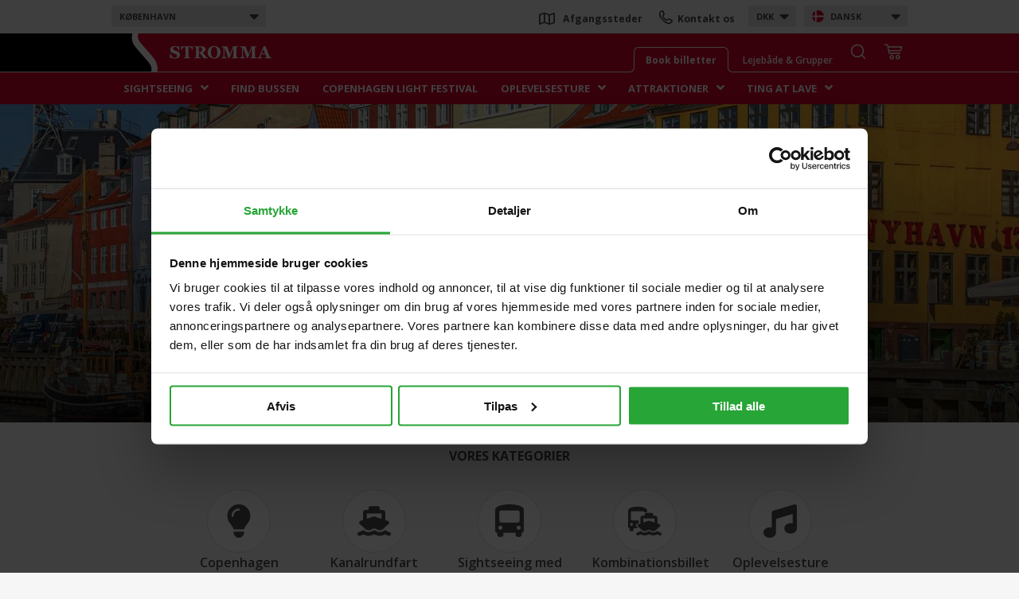

--- FILE ---
content_type: text/html; charset=utf-8
request_url: https://www.stromma.com/da-dk/kobenhavn/
body_size: 22824
content:




<!DOCTYPE html>
<html lang="da">
<head prefix="og: http://ogp.me/ns#">
    <meta charset="utf-8" />
    <meta name="id" content="33" />
    <meta name="guid" content="0aa6a9ba-19b5-4873-b345-58324f81a3a9" />
    <meta name="workid" content="0" />
    <meta name="viewport" content="width=device-width" />


    <meta name="google" content="notranslate" />
            <meta property="og:image" content="https://www.stromma.com/globalassets/denmark/copenhagen/product-pages/product-image-slideshows/copenhagen/bus_and_boat.jpg" />
            <meta name="title" content="Udforsk K&#248;benhavn | Bus &amp; B&#229;d | stromma.com" />
                <meta name="description" content="Udforsk Danmarks smukke hovedstad – K&#248;benhavn – med vores sightseeingture i b&#229;d og bus samt vores oplevelsesture. Book din billet online allerede i dag!" />


    <link href="https://www.stromma.com/globalassets/global_media/favicons/strommaglobal.ico" rel="shortcut icon" type="image/x-icon" />
    <link rel="apple-touch-icon" sizes="180x180" href="/assets/images/stromma_logo-app.png">
    <link rel="mask-icon" href="/assets/images/svg/safari-pinned-tab.svg" color="#ffb800">
    <link rel="canonical" href="https://www.stromma.com/da-dk/kobenhavn/" />
    <script data-cookieconsent="ignore" type="text/javascript">

        var global_settings = {
            lang: 'da',
            countrycode: 'dk',
            cbwidgetdomain: '//booking-dk.stromma.com/da/',
            assetsversion: 4, //Should be generated,
            currentpage: 33
        };
    </script>
        <script data-cookieconsent="ignore">
            window.dataLayer = window.dataLayer || [];
            function gtag() {
                dataLayer.push(arguments);
            }
            gtag("consent", "default", {
                ad_storage: "denied",
                analytics_storage: "denied",
                ad_user_data: "denied",
                ad_personalization: "denied",
                wait_for_update: 500
            });
            gtag("set", "ads_data_redaction", true);
        </script>
            <!-- Microsoft Consent Mode -->
        <script data-cookieconsent="ignore" type="text/javascript">
            window.uetq = window.uetq || [];
            window.uetq.push('consent', 'default', {
                'ad_storage': 'denied'
            });
        </script>
        <!-- /Microsoft Consent Mode -->
        <script id="Cookiebot" src="https://consent.cookiebot.com/uc.js" data-cbid="88b07932-1d84-4ae4-8348-6f25fbd734ee" data-blockingmode="auto" data-culture="da" data-consentmode-defaults="disabled" type="text/javascript"></script>
            <!--begin Convert Experiences code-->
        <script type="text/javascript">
            // fill in the values for the variables that you want to use
            var _conv_page_type = "StartPage";
            var _conv_category_id = "";
            var _conv_category_name = "";
            var _conv_product_sku = "";
            var _conv_product_name = "";
            var _conv_product_price = "";
            var _conv_customer_id = "";
            var _conv_custom_v1 = "";
            var _conv_custom_v2 = "";
            var _conv_custom_v3 = "";
            var _conv_custom_v4 = "";
        </script>
        <!-- end Convert Experiences code -->
        <script type="text/javascript" src="//cdn-4.convertexperiments.com/js/10041211-10041188.js"></script>
    <!-- Google Tag Manager -->

<script data-cookieconsent="ignore">
    window.dataLayer = window.dataLayer || [];
    dataLayer.push({
        'iframeLoaded': 'no'
    });
</script>

<!-- (REQUIRED) Google Optimize page hiding snippet w. Optimize Container ID -->
<style>
    .async-hide {
        opacity: 0 !important
    }
</style>
<!--script data-cookieconsent="ignore">
    (function ( a,s,y,n,c,h,i,d,e ){s.className+= ' ' +y;
        h.end=i= function (){s.className=s.className.replace( RegExp ( ' ?' +y), '' )};
        (a[n]=a[n]||[]).hide=h;setTimeout( function (){i();h.end= null },c);
    })(window, document.documentElement, 'async-hide', 'dataLayer', 2000, { 'GTM-5X2KDTS': true });

</script-->
<!-- (REQUIRED) Google Analytics + Optimize snippet -->
<script type="text/plain" data-cookieconsent="statistics">
    (function ( i,s,o,g,r,a,m ){i[ 'GoogleAnalyticsObject' ]=r;i[r]=i[r]|| function (){
            (i[r].q=i[r].q||[]).push( arguments )},i[r].l= 1 * new Date ();a=s.createElement(o),
            m=s.getElementsByTagName(o)[ 0 ];a.async= 1 ;a.src=g;m.parentNode.insertBefore(a,m)
    })( window , document , 'script' , 'https://www.google-analytics.com/analytics.js' , 'ga' );
    ga('create', 'UA-2489523-1', 'auto', { allowLinker: true, storage: 'none' });
    /* No pageview is sent here, it's done through GTM */
</script>

<script type="text/plain" data-cookieconsent="marketing">
	(function (w, d, s, l, i) {
		w[l] = w[l] || []; w[l].push({
			'gtm.start':
				new Date().getTime(), event: 'gtm.js'
		}); var f = d.getElementsByTagName(s)[0],
			j = d.createElement(s), dl = l != 'dataLayer' ? '&l=' + l : ''; j.async = true; j.src =
			'//www.googletagmanager.com/gtm.js?id=' + i + dl; f.parentNode.insertBefore(j, f);
	})(window, document, 'script', 'dataLayer', 'GTM-WG4CTN');
</script>
<!-- End Google Tag Manager -->    <!-- Matomo Tag Manager -->
<!--script type="text/plain" data-cookieconsent="marketing" -->
<script type="text/javascript">
    var _mtm = window._mtm = window._mtm || [];
    _mtm.push({ 'mtm.startTime': (new Date().getTime()), 'event': 'mtm.Start' });
    (function () {
        var d = document, g = d.createElement('script'), s = d.getElementsByTagName('script')[0];
        g.async = true; g.src = 'https://cdn.matomo.cloud/stromma.matomo.cloud/container_lfyvaKb5.js'; s.parentNode.insertBefore(g, s);
    })();
</script>
<!-- End Matomo Tag Manager -->

        
    <title>Udforsk K&#248;benhavn | Bus &amp; B&#229;d | stromma.com</title>

    <!--[if lt IE 9]>
    <link href="/assets/style=_ie.css" rel="stylesheet"/>


        <![endif]-->

    <style>


        .navigation .nav1 {
            height: 42px;
        }

        header .navigation .logobar .innerlogo,
        header .navigation .logobar .logobar-tools {
            position: absolute;
        }

        header .navigation .categories #menu li {
            display: inline-block;
        }

        .menu-sub {
            display: none;
        }

        .only-mobile {
            display: none !important;
        }

        header .mobile-destination-list, header .mobile-currency-list {
            display: none;
        }

        #cb-availability-widget > div.full-width-picker {
            display: none;
        }

        #cb-availability-widget .destination {
            display: none;
        }

        img {
            display: inline-block;
        }

        .footer .bottom .logos img.footer-logo.svg {
            height: 90px;
        }

        @media screen and (max-width: 1000px) {

            div.full-width-picker {
                display: none;
            }
        }

        @media screen and (max-width: 1000px) {
            .only-mobile {
                display: block !important;
            }

            header .mobile-destination-list, header .mobile-currency-list {
                display: block;
            }

            .logobar-tools .search-button-header,
            .logobar .tabs,
            #menu {
                display: none !important;
            }

            .footer .bottom .logos img.footer-logo.svg {
                height: 50px;
            }
        }

        @media screen and (max-width: 600px) {
            #CookiebotWidget:not(.CookiebotWidget-inactive) {
                bottom: 20% !important;
                right: 10px;
                z-index: 11 !important;
            }

            #CookiebotWidgetUnderlay {
                z-index: 10 !important;
            }
        }
    </style>
    

    

    <link href="https://fonts.googleapis.com/css?family=Open+Sans:300,400,400i,600,700,800&display=swap" rel="stylesheet" media="screen" async loading="async" />

    

    
<link href="/pagetypes/startpage.css?v=Eo961JVkzRA9Ax5GsglAGiTwqP6f2jVWCXYpSQfHxYc1" rel="stylesheet" media="screen" />

        <script type="application/ld+json">
            {"@context":"http://schema.org","@type":"BreadCrumbList","itemListElement":[{"@type":"ListItem","name":"Danmark","item":"/da/strommadk/kobenhavn/","position":1},{"@type":"ListItem","name":"København","item":"/da-dk/kobenhavn/","position":2}]}
        </script>
    
    <link rel="alternate" href="https://www.stromma.com/da-dk/kobenhavn/" hreflang="da" />

            <link rel="alternate" href="https://www.stromma.com/en-dk/copenhagen/" hreflang="en" />
            <link rel="alternate" href="https://www.stromma.com/de-dk/copenhagen/" hreflang="de" />


    <script type="text/javascript">

        var pagemaps = {};
        if (global_settings.cbwidgetdomain.length == 0)
            global_settings.cbwidgetdomain = false;

        if (global_settings.cbwidgetdomain && global_settings.cbwidgetdomain[global_settings.cbwidgetdomain.length-1] != '/')
            global_settings.cbwidgetdomain += '/';
        
        var strommaGoogleMapsQueue = [];
        function onGoogleMapsLoaded() {
            var event = new CustomEvent("googlemaps-loaded");
            document.dispatchEvent(event);
            if (window.console && console.log) {
                //console.log('google maps loaded loaded, triggering events', google.maps);
            }
            while (strommaGoogleMapsQueue.length) {
                var cb = strommaGoogleMapsQueue.pop();
                cb(google.maps);
            }
        }
        function addGoogleMapsLoadedListener(callback) {
            if (window.google && google.maps) {
                callback(google.maps);
            }
            strommaGoogleMapsQueue.push(callback);
        }

    </script>
    
    <script src="/dist/js/react.bundle.js"></script>
    
</head>


<body class="pagetype-startpage notranslate has-cbdatesearch  startbasepage has-hero">
        <noscript>
            <iframe src="//www.googletagmanager.com/ns.html?id=GTM-WG4CTN"
                    height="0" width="0" style="display: none; visibility: hidden"></iframe>
        </noscript>
    <div class="hide gtmcountryID">24</div>
    <div class="hide gtmcountry">Denmark</div>
    <div class="hide gtmcity">Copenhagen</div>
    <div class="hide gtmcategory">startpage</div>
    <div id="cookiediv"></div>
    <div class="head-padder"></div>

    <header>
        




<!--[if lte IE 8]>
<div class="ie-warning" style="width: 100%; height: auto; font-family: helvetica; font-size: 13px; text-align: center; z-index: 1000; border: 1px solid rgb(33, 96, 145);">
    <p>
        Hi! Regretfully we do not support your browser.<br />
We recommend you to upgrade to a newer version of <a href="http://windows.microsoft.com/en-gb/internet-explorer/download-ie">Internet Explorer</a>.<br />
Alternatively you can download <a href="http://getfirefox.com">Mozilla Firefox</a> or <a href="https://www.google.com/intl/en/chrome/browser/">Google Chrome</a>.
    </p>
</div>
<![endif]-->
<script type="text/javascript">
    const isIOS = /iPad|iPhone|iPod/.test(navigator.platform) ||
        (navigator.platform === 'MacIntel' && navigator.maxTouchPoints > 1);
    console.log("MOBILE:" + isIOS + "_" + navigator.maxTouchPoints + "_" + navigator.platform + "---" + 640 + ":ismobiledevice:False");
        var screenwidth = window.innerWidth;
        if (screenwidth > 1000) {

        }
	    var getCookieMessage = function () {
		var cookieMsg = 'Stromma bruger cookies for at forbedre brugeroplevelsen p&#229; hjemmesiden. ';
		var preferredLang = 'da';

		if (cookieMsg.length)
			return cookieMsg;


		if (preferredLang === 'sv') {
			return "Denna hemsida använder cookies för att din upplevelse ska bli så bra som möjligt. Genom att fortsätta använda vår webbplats accepterar du att cookies används.";
		} else if (preferredLang === 'fi') {
			return "Tämä verkkosivu käyttää evästeitä parantaakseen käyttökokemustasi. Jatkamalla sivuston käyttöä, hyväksyt evästeiden käytön.";
		} else if (preferredLang === 'dk') {
			return "Denne hjemmeside bruger cookies for at give dig en bedre oplevelse. Ved fortsat anvendelse af hjemmesiden accepterer du samtidig at der lagres cookies.";
		}

		return "This website uses cookies to improve your experience. For information on cookies, ";
	}

	var getAcceptanceMessage = function() {

		var acceptanceMsg = 'Du accepterer automatisk cookies n&#229;r du forts&#230;tter med at benytte siden.';
		if (acceptanceMsg.length) {
			return acceptanceMsg;
		} else {
			return '';
		}
	};

	var cookieMessageVars = {
		message: getCookieMessage(),
		acceptanceMessage: getAcceptanceMessage(),
		buttonText: 'OK',
		linkText: 'L&#230;s mere her',
		privacyPolicyUri: "/stromma-group/cookies-and-security/"
    };
		cookieMessageVars.enabled = true;

    var altTextCart = "Your cart";
    var altTextSearch = "Search";
    var altTextContactUs = "Contact us";
    var altTextDepartures = "Departure points";
    switch ('da') {
        case 'sv':
            altTextCart = "Din varukorg";
            altTextSearch = "Sök";
            altTextContactUs = "Kontakta oss";
            altTextDepartures = "Avgångsplatser";
            break;
        case 'fi':
            altTextCart = "Ostoskori";
            altTextSearch = "Haku";
            altTextContactUs = "Ota yhteyttä";
            altTextDepartures = "Lähtöpaikat";
            break;
        case 'da':
            altTextCart = "Din indkøbskurv";
            altTextSearch = "Søg";
            altTextContactUs = "Kontakt os";
            altTextDepartures = "Afgangssteder";
            break;
        case 'de':
            altTextCart = "Ihr Warenkorb";
            altTextSearch = "Suche";
            altTextContactUs = "Kontaktieren Sie uns";
            altTextDepartures = "Abfahrtsorte";
            break;
        case 'nl':
            altTextCart = "Jouw winkelwage";
            altTextSearch = "Zoek";
            altTextContactUs = "Contacteer ons";
            altTextDepartures = "Vertreklocaties";
            break
        case 'no':
            altTextCart = "Din handlekurv";
            altTextSearch = "Søk";
            altTextContactUs = "Kontakt oss";
            altTextDepartures = "Avreisesteder";
            break
        default:
            altTextCart = "Your cart";
    }

</script>

<div id="eantics"></div>

<div class="navigation">


    <div class="nav1">
        <div class="nav1-wrap">

                <div class="select-dropdown destination desktop" tabindex="-1">
                    <label class="current">
K&#248;benhavn                        <i class="fas fa-sort-down"></i>
                    </label>
                    <div class="option-wrapper">
                        <ul class="options">
                                <li class="countrydivider flag dk">Danmark</li>
                                    <li><a href="/da-dk/kobenhavn/"  data-enname="Copenhagen">K&#248;benhavn</a></li>
                                <li class="countrydivider flag se">Sverige</li>
                                    <li><a href="/en-se/stockholm/"  data-enname="Stockholm">Stockholm</a></li>
                                    <li><a href="/en-se/gothenburg/"  data-enname="G&#248;teborg">G&#248;teborg</a></li>
                                    <li><a href="/da-se/malmo/"  data-enname="Malm&#246;">Malm&#248;</a></li>
                                    <li><a href="/en-se/uppsala/"  data-enname="Uppsala">Uppsala</a></li>
                                    <li><a href="https://www.birkavikingastaden.se/en/" class=external data-enname="">Birka Vikingastaden</a></li>
                                    <li><a href="https://www.gotacanal.se/da/" class=external data-enname="">G&#246;ta Kanal</a></li>
                                    <li><a href="/en-se/sweden/"  data-enname="Alle destinationer Sverige">Alle destinationer Sverige</a></li>
                                <li class="countrydivider flag nl">Holland</li>
                                    <li><a href="/en-nl/amsterdam/"  data-enname="Amsterdam">Amsterdam</a></li>
                                    <li><a href="/en-nl/utrecht/"  data-enname="Utrecht">Utrecht</a></li>
                                <li class="countrydivider flag de">Tyskland</li>
                                    <li><a href="/en-de/berlin/"  data-enname="Berlin">Berlin</a></li>
                                <li class="countrydivider flag fi">Finland</li>
                                    <li><a href="/en-fi/helsinki/"  data-enname="Helsinki">Helsinki</a></li>
                                <li class="countrydivider flag no">Norge</li>
                                    <li><a href="/en-no/bergen/"  data-enname="Bergen">Bergen</a></li>
                                    <li><a href="/en-no/geiranger/"  data-enname="Geiranger">Geiranger</a></li>
                                    <li><a href="/en-no/haugesund/"  data-enname="Haugesund">Haugesund</a></li>
                                    <li><a href="/en-no/kristiansand/"  data-enname="Kristiansand">Kristiansand</a></li>
                                    <li><a href="/en-no/lofoten/"  data-enname="Lofoten">Lofoten</a></li>
                                    <li><a href="/en-no/olden/"  data-enname="Olden">Olden</a></li>
                                    <li><a href="/en-no/oslo/"  data-enname="Oslo">Oslo</a></li>
                                    <li><a href="/en-no/stavanger/"  data-enname="Stavanger">Stavanger</a></li>
                                    <li><a href="/en-no/alesund/"  data-enname="Alesund">Alesund</a></li>
                                    <li><a href="/en-no/norway-all/"  data-enname="Alle destinationer Norge">Alle destinationer Norge</a></li>
                            <li class="countrydivider has-link">
                                <a href="/"><i class="fas fa-home"></i> stromma.com</a>
                            </li>
                        </ul>
                    </div>
                </div>
                                        <div class="select-dropdown language desktop" tabindex="-1">
                    <label class="current flag da">dansk<i class="fas fa-sort-down"></i></label>
                    <div class="option-wrapper">
                        <ul class="options">
                                    <li class="flag en">
                                        <a href="/en-dk/copenhagen/" value="" name="en">English</a>
                                    </li>
                                    <li class="flag de">
                                        <a href="/de-dk/copenhagen/" value="" name="de">Deutsch</a>
                                    </li>
                        </ul>
                    </div>
                </div>
                            <div class="select-dropdown currency desktop" tabindex="-1">
                    <label class="current">DKK<i class="fas fa-sort-down"></i></label>
                    <div class="option-wrapper">
                        <ul class="options currencyselector">

                                    <li class="">
                                        <a href="javascript:void(0)" value="" name="EUR">EUR</a>
                                    </li>
                                    <li class="">
                                        <a href="javascript:void(0)" value="" name="USD">USD</a>
                                    </li>
                                    <li class="">
                                        <a href="javascript:void(0)" value="" name="GBP">GBP</a>
                                    </li>
                                    <li class="">
                                        <a href="javascript:void(0)" value="" name="CNY">CNY</a>
                                    </li>
                                    <li class="">
                                        <a href="javascript:void(0)" value="" name="SEK">SEK</a>
                                    </li>

                        </ul>
                    </div>
                </div>

                            <div class="dropdowns">
                    <a class="mobile-destination-toggle" tabindex="-1">
K&#248;benhavn                        <i class="fas fa-sort-down"></i>

                    </a>
                </div>
            <div class="top-menu only-mobile">
                    <a href="https://www.stromma.com/da-dk/kobenhavn/kundeservice/kontakt-os/" class="contactlink"><img src="/assets/images/svg/phone-2.svg" class="phone" alt="Icon contact"></a>
                                    <div class="search-button-header toolitem only-mobile">
                        <img src="/assets/images/icon-search-grey.svg" class="closed" alt="Icon search">
                        <img src="/assets/images/icon-search-white-greybg.svg" class="active" alt="Icon search">
                    </div>
                
            </div>


            <div class="top-menu desktop">
                <span class="shortcuts">

                        <a href="https://www.stromma.com/da-dk/kobenhavn/kundeservice/find-os/" class="departureslink"><i class="far fa-map"></i> <span>Afgangssteder</span></a>

                        <a href="https://www.stromma.com/da-dk/kobenhavn/kundeservice/kontakt-os/" class="contactlink"><img src="/assets/images/svg/phone-2.svg" class="phone" alt="Icon contact"> <span>Kontakt os</span></a>

                </span>
            </div>
        </div>
    </div>

    <div class="logobar">
        <div class="inside">


            <div class="slidable">
                <div class="logowrapper">
                        <a href="/da-dk/kobenhavn/" title="K&#248;benhavn" class="logo">
                            <img src="/assets/images/stromma-update-01.svg" alt="Stromma logo" class="desktop" />
                            <img src="/assets/images/stromma-update-01.svg" alt="Stromma logo" class="mobile" />
                        </a>
                </div>


                    <div class="logobar-tools">
                            <div class="cb-basket toolitem">
                                <img src="/assets/images/icon_cart.svg" class="icon" alt="Your cart" />

                                <span id="citybreak_basket_widget_display"></span>
                                <div id="citybreak_basket_widget_summary"></div>
                            </div>
                        
                            <div class="search-button-header toolitem">
                                <img src="/assets/images/icon-search-white.svg" class="closed" alt="Icon search" />
                                <img src="/assets/images/icon-search-red.svg" class="active" alt="Icon search" />
                            </div>




                        <div class="tabs desktop">
                                <div class="top-tab  active">
                                    <a href="/da-dk/kobenhavn/" class="text">
                                        Book billetter
                                    </a>
                                </div>
                                                            <div class="top-tab ">
                                    <a href="/da-dk/kobenhavn/grupper/" class="text">
                                        Lejeb&#229;de &amp; Grupper
                                    </a>
                                </div>
                        </div>

                    </div>
            </div>
        </div>

    </div>
    <div class="categories">
        <div class="head-padder"></div>
            <ul id="menu">
                    <li class=expandable>
                        <a href="/da-dk/kobenhavn/sightseeing/" target="" data-pagenameen="Sightseeing">Sightseeing</a><i class="fas fa-angle-down"></i>
                                <ul class="menu-sub">
                                            <li><a href="/da-dk/kobenhavn/sightseeing/sightseeing-med-bad/" target="" data-pagenameen="Sightseeing by boat">B&#229;dture</a></li>
                                            <li><a href="/da-dk/kobenhavn/sightseeing/sightseeing-med-bus/" target="" data-pagenameen="Sightseeing by bus">Busture</a></li>
                                            <li><a href="/da-dk/kobenhavn/sightseeing/kombinations-ture/" target="" data-pagenameen="Combination tours">Kombinationsture</a></li>
                                            <li><a href="/da-dk/kobenhavn/sightseeing/sightseeing-med-baadfarten/" target="" data-pagenameen="Baadfarten">Baadfarten</a></li>
                                </ul>

                    </li>
                    <li >
                        <a href="/da-dk/kobenhavn/sightseeing/sightseeing-med-bus/gps-map-hop-on-hop-off-bus-copenhagen/" target="" data-pagenameen="Find the Bus">Find bussen</a>

                    </li>
                    <li >
                        <a href="/da-dk/kobenhavn/udflugter/temature/lysfestival/" target="" data-pagenameen="Copenhagen Light Festival">Copenhagen Light Festival</a>

                    </li>
                    <li class=expandable>
                        <a href="/da-dk/kobenhavn/udflugter/temature/" target="" data-pagenameen="Entertainment">Oplevelsesture</a><i class="fas fa-angle-down"></i>
                                <ul class="menu-sub">
                                            <li><a href="/da-dk/kobenhavn/udflugter/temature/" target="" data-pagenameen="Entertainment Cruises">Oplevelser med b&#229;d</a></li>
                                </ul>

                    </li>
                    <li class=expandable>
                        <a href="/da-dk/kobenhavn/attraktioner/" target="" data-pagenameen="Attractions">Attraktioner</a><i class="fas fa-angle-down"></i>
                                <ul class="menu-sub">
                                            <li><a href="/da-dk/kobenhavn/attraktioner/attraktioner/" target="" data-pagenameen="Attractions">Attraktioner</a></li>
                                            <li><a href="/da-dk/kobenhavn/attraktioner/museer/" target="" data-pagenameen="Museums">Museer</a></li>
                                </ul>

                    </li>
                    <li class=expandable>
                        <a href="/da-dk/kobenhavn/aktiviteter/" target="" data-pagenameen="Things to Do">Ting at lave</a><i class="fas fa-angle-down"></i>
                                <ul class="menu-sub">
                                            <li><a href="/da-dk/kobenhavn/stromma-copenhagen-blog/kobenhavns-farverige-bygninger/" target="" data-pagenameen="Colorful Houses">Farverige huse</a></li>
                                            <li><a href="/da-dk/kobenhavn/stromma-copenhagen-blog/kobenhavns-broer/" target="" data-pagenameen="Bridges in Copenhagen">K&#248;benhavns broer</a></li>
                                            <li><a href="/da-dk/kobenhavn/stromma-copenhagen-blog/kultur-i-kobenhavn/" target="" data-pagenameen="Culture in Copenhagen">Kultur i K&#248;benhavn</a></li>
                                </ul>

                    </li>
            </ul>



    </div>

            <div class="search-wrapper-main">

<form action="/da-dk/kobenhavn/sogeresultater/Index" class="textSearch" id="form0" method="get">                <input name="query" type="search" aria-label="S&#248;g her" class="search" placeholder=" S&#248;g her" />
                <div class="search-button">
                    <input type="submit" class="search-main" value="" aria-label="S&#248;g her" />
                </div>
</form><script type="text/javascript">
//<![CDATA[
if (!window.mvcClientValidationMetadata) { window.mvcClientValidationMetadata = []; }
window.mvcClientValidationMetadata.push({"Fields":[],"FormId":"form0","ReplaceValidationSummary":false});
//]]>
</script>    </div>
    <div class="tabs only-mobile">
            <div class="top-tab  active">
                <a href="/da-dk/kobenhavn/" class="text">
                    Book billetter
                </a>
            </div>
                    <div class="top-tab ">
                <a href="/da-dk/kobenhavn/grupper/" class="text">
                    Lejeb&#229;de &amp; Grupper
                </a>
            </div>
    </div>

    <div id="mobilemenu_scroll" class="only-mobile">
        
        <div class="level-1 ">

            <a class="haschildren " href="/da-dk/kobenhavn/sightseeing/" data-pagenameEN="Sightseeing" target="">
                Sightseeing
                    <i class="fas fa-angle-down"></i>
            </a>
                <div class="submenu-wrapper">
                    <ul class="mobilemenu-sub">
                                <li class="first "><a href="/da-dk/kobenhavn/sightseeing/sightseeing-med-bad/" data-pagenameEN="Sightseeing by boat" target="">B&#229;dture</a></li>
                                <li class=""><a href="/da-dk/kobenhavn/sightseeing/sightseeing-med-bus/" data-pagenameEN="Sightseeing by bus" target="">Busture</a></li>
                                <li class=""><a href="/da-dk/kobenhavn/sightseeing/kombinations-ture/" data-pagenameEN="Combination tours" target="">Kombinationsture</a></li>
                                <li class=""><a href="/da-dk/kobenhavn/sightseeing/sightseeing-med-baadfarten/" data-pagenameEN="Baadfarten" target="">Baadfarten</a></li>
                        <li class="last"><a href="/da-dk/kobenhavn/sightseeing/" data-pagenameEN="All Sightseeing">Alle Sightseeing</a></li>
                    </ul>
                </div>

        </div>
        <div class="level-1 ">

            <a class="" href="/da-dk/kobenhavn/sightseeing/sightseeing-med-bus/gps-map-hop-on-hop-off-bus-copenhagen/" data-pagenameEN="Find the Bus" target="">
                Find bussen
            </a>
                <div class="submenu-wrapper">
                    <ul class="mobilemenu-sub">
                        <li class="last"><a href="/da-dk/kobenhavn/sightseeing/sightseeing-med-bus/gps-map-hop-on-hop-off-bus-copenhagen/" data-pagenameEN="All Find the Bus">Alle Find bussen</a></li>
                    </ul>
                </div>

        </div>
        <div class="level-1 ">

            <a class="" href="/da-dk/kobenhavn/udflugter/temature/lysfestival/" data-pagenameEN="Copenhagen Light Festival" target="">
                Copenhagen Light Festival
            </a>
                <div class="submenu-wrapper">
                    <ul class="mobilemenu-sub">
                        <li class="last"><a href="/da-dk/kobenhavn/udflugter/temature/lysfestival/" data-pagenameEN="All Copenhagen Light Festival">Alle Copenhagen Light Festival</a></li>
                    </ul>
                </div>

        </div>
        <div class="level-1 ">

            <a class="haschildren " href="/da-dk/kobenhavn/udflugter/temature/" data-pagenameEN="Entertainment" target="">
                Oplevelsesture
                    <i class="fas fa-angle-down"></i>
            </a>
                <div class="submenu-wrapper">
                    <ul class="mobilemenu-sub">
                                <li class="first "><a href="/da-dk/kobenhavn/udflugter/temature/" data-pagenameEN="Entertainment Cruises" target="">Oplevelser med b&#229;d</a></li>
                        <li class="last"><a href="/da-dk/kobenhavn/udflugter/temature/" data-pagenameEN="All Entertainment">Alle Oplevelsesture</a></li>
                    </ul>
                </div>

        </div>
        <div class="level-1 ">

            <a class="haschildren " href="/da-dk/kobenhavn/attraktioner/" data-pagenameEN="Attractions" target="">
                Attraktioner
                    <i class="fas fa-angle-down"></i>
            </a>
                <div class="submenu-wrapper">
                    <ul class="mobilemenu-sub">
                                <li class="first "><a href="/da-dk/kobenhavn/attraktioner/attraktioner/" data-pagenameEN="Attractions" target="">Attraktioner</a></li>
                                <li class=""><a href="/da-dk/kobenhavn/attraktioner/museer/" data-pagenameEN="Museums" target="">Museer</a></li>
                        <li class="last"><a href="/da-dk/kobenhavn/attraktioner/" data-pagenameEN="All Attractions">Alle Attraktioner</a></li>
                    </ul>
                </div>

        </div>
        <div class="level-1 lastclass">

            <a class="haschildren " href="/da-dk/kobenhavn/aktiviteter/" data-pagenameEN="Things to Do" target="">
                Ting at lave
                    <i class="fas fa-angle-down"></i>
            </a>
                <div class="submenu-wrapper">
                    <ul class="mobilemenu-sub">
                                <li class="first "><a href="/da-dk/kobenhavn/stromma-copenhagen-blog/kobenhavns-farverige-bygninger/" data-pagenameEN="Colorful Houses" target="">Farverige huse</a></li>
                                <li class=""><a href="/da-dk/kobenhavn/stromma-copenhagen-blog/kobenhavns-broer/" data-pagenameEN="Bridges in Copenhagen" target="">K&#248;benhavns broer</a></li>
                                <li class=""><a href="/da-dk/kobenhavn/stromma-copenhagen-blog/kultur-i-kobenhavn/" data-pagenameEN="Culture in Copenhagen" target="">Kultur i K&#248;benhavn</a></li>
                        <li class="last"><a href="/da-dk/kobenhavn/aktiviteter/" data-pagenameEN="All Things to Do">Alle Ting at lave</a></li>
                    </ul>
                </div>

        </div>
        <div class="level-1-fade"></div>
    </div>
</div>



<script data-cookieconsent="ignore"  type="text/javascript">
    global_settings.destinations =  [{"text":"Danmark","selected":true,"pageid":24,"cities":[{"text":"København","selected":true,"pageid":33,"categories":[{"name":"Sightseeing","pageid":34,"selected":false},{"name":"Oplevelsesture","pageid":13557,"selected":false},{"name":"Attraktioner","pageid":14666,"selected":false}],"searchpageurl":"/da-dk/kobenhavn/date-search/"}],"flag":"dk"}];

    global_settings.datesearch_strings = {
        recommendation: 'Anbefalet',
        nameasc: 'Navn A-Ø',
        namedesc: 'Navn Ø-A',
        priceasc: 'Laveste pris først',
        pricedesc: 'Højeste pris først',
        sortby: 'Sorter efter',
        validforduration: '',
    };



    var initAvailabilityWidgetVars = {
        searchUrl: '/da-dk/kobenhavn/date-search/',
        defaulSort: '',
        defaultCityId: 33,
        defaultCityName: 'København',
        dateNotSpecified: 'False'
    };

</script>



<div id="cb-availability-widget" class="ui-widget hide " ng-class="[{'loading':searchloading}]" ng-controller="CbDateSearch" ng-init="init()">
    <div class="head-padder"></div>

    <div class="full-width-picker date-picker">
        <div class="head">
            <div class="uppersection">
                <img src="/assets/images/icon_calendar.svg" class="icon grey" alt="Calendar" />
                <img src="/assets/images/icon_calendar-red.svg" class="icon blue" alt="Calendar" />
                <label class="only-hero-inline-block">V&#230;lg dato</label>
                <div class="close close-icon"></div>
            </div>
            <div class="weekdays">
                <table>
                    <tr>
                        <td class="wd" ng-repeat="wd in minweekdays">{{wd.name}}</td>
                    </tr>
                </table>

            </div>
        </div>
        <div class="date-container"></div>
        <div class="foot">
            <a class="ui-button" ng-click="chooseMobileDate()">V&#230;lg</a>
        </div>
    </div>
    <div class="full-width-picker activity-picker">
        <div class="head">
            <div class="uppersection">
                <img src="/assets/images/icon_binoculars.svg" class="icon grey" alt="Binoculars" />
                <img src="/assets/images/icon_binoculars-red.svg" class="icon blue" alt="Binoculars" />
                <label>Aktivitet</label>
                <div class="close close-icon"></div>
            </div>
        </div>
        <div class="activity-container select-list">
            <ul>
                    <li class="selected" data-categoryid="33" data-type="destination">Alle aktiviteter</li>

                        <li data-categoryid="34" class="" data-type="category">Sightseeing</li>
                        <li data-categoryid="13557" class="" data-type="category">Oplevelsesture</li>
                        <li data-categoryid="14666" class="" data-type="category">Attraktioner</li>


            </ul>
        </div>
    </div>



    <div class="full-width-picker destination-picker single-country">
        <div class="head">
            <div class="uppersection">
                <img src="/assets/images/icon-destination.svg" class="icon grey" alt="Destination" />
                <img src="/assets/images/icon-destination-blue.svg" class="icon blue" alt="Destination" />
                <label>V&#230;lg destination</label>
                <div class="close close-icon"></div>
            </div>
        </div>
        <div class="destination-container select-list">
                <ul>
                    <li class="country flag dk expanded">
                        <span ng-click="toggleCountry('dk')">
                            Danmark
                        </span>
                        <i class="fas fa-plus"></i>
                        <i class="fas fa-minus"></i>
                        <ul>
                                    <li data-destinationid="33" class="city selected" ng-click="selectDestination(33, 'K&#248;benhavn', '/da-dk/kobenhavn/date-search/')">
                                        <span>
                                            K&#248;benhavn
                                        </span>
                                    </li>
                        </ul>
                    </li>
                </ul>

        </div>
    </div>

    <div class="inside-wrapper">
        <div class="expandable clearfix">
            <div class="clearfix"></div>
            <span class="datesearchheader">Oplevelser med Stromma</span>

            <div class="destination field-wrapper single-country">
                <div class="inside">
                    <img src="/assets/images/icon-destination.svg" class="icon grey" alt="Destination" />
                    <img src="/assets/images/icon-destination-blue.svg" class="icon blue" alt="Destination" />
                    <div class="invalid-error">

                        <img src="/assets/images/warning.svg" alt="Warning" />
                        <span>V&#230;lg venligst destination</span>

                    </div>
                    <input type="text" class="destination destination-toggler desktop" aria-label="City name" ng-model="selectedcityname">
                    <input type="text" class="destination mobile" ng-model="selectedcityname" aria-label="City name">
                    <span class="focus-field" tabindex="-1"></span>
                    <i class="fas fa-angle-down over-input"></i>
                    <div class="destination-selectlist-wrapper">
                        <ul class="destination-selectlist">

                                <li class="country flag dk expanded first last">
                                    <span ng-click="toggleCountry('dk')">
                                        Danmark
                                    </span>
                                    <i class="fas fa-plus"></i>
                                    <i class="fas fa-minus"></i>
                                    <div class="citylist-wrapper">
                                        <ul class="cities">
                            <li data-value="33" class="city selected">
                                <div ng-click="selectDestination(33, 'K&#248;benhavn', '/da-dk/kobenhavn/date-search/')">
                                    K&#248;benhavn
                                </div>
                            </li>                                        </ul>
                                    </div>
                                </li> 
                        </ul>
                    </div>

                </div>
            </div>

            <div class="datepicker field-wrapper" data-selectedfrom="0001-01-01">
                <div class="inside">
                    <img src="/assets/images/icon_calendar.svg" class="icon grey" alt="Calendar" />
                    <img src="/assets/images/icon_calendar-red.svg" class="icon blue" alt="Calendar" />
                    <label for="from">Dato</label>

                    <input type="text" class="desktop date-from cal-toggler" value="0001-01-01" aria-label="V&#230;lg dato" ng-model="selecteddate" placeholder="V&#230;lg dato">
                    <i class="fas fa-angle-down over-input"></i>
        <span class="date-placeholder cal-toggler desktop">V&#230;lg dato</span>
                        <span class="date-placeholder cal-toggler mobile">V&#230;lg dato</span>
                    <div class="datepicker-container"></div>
                    <input type="text" class="mobile date-from hide" aria-label="Dato" value="0001-01-01">
                </div>
            </div>
            <div class="activity  field-wrapper hide">
                <div class="inside">
                    <img src="/assets/images/icon_binoculars.svg" class="icon grey" alt="Binoculars" />
                    <img src="/assets/images/icon_binoculars-red.svg" class="icon blue" alt="Binoculars" />
                    <label>Aktivitet</label>
                        <input type="text" class="category mobile" aria-label="Aktivitet" value="Aktivitet">                    <i class="fas fa-angle-down over-input"></i>

                    <div>
                        <select class="activities desktop jquery-selectmenu" data-uiclass="hidefirstoption">
                <option value="33" selected data-type="destination">Aktivitet</option>
                                    <option value="33" data-type="destination">Alle aktiviteter</option>                                                         <option value="34"  data-type="category">Sightseeing</option>                                                         <option value="13557"  data-type="category">Oplevelsesture</option>                                                         <option value="14666"  data-type="category">Attraktioner</option> 
                        </select>
                    </div>
                </div>
            </div>
            <div class="submit-wrapper  field-wrapper">
                <div class="inside">
                    <a class="cb-search ui-button green datesearch-hero" ng-click="searchClick()"><span class="mobilehero">S&#248;g blandt vores ture</span></a>

                </div>
            </div>
        </div>
        

    </div>

    <div class="clearfix"></div>

    

</div>
        
    </header>
    <div class="menu-padder only-mobile"></div>





<div id="hero" class="" data-lazybg-temp="/globalassets/denmark/copenhagen/startpage/hero/nyhavn_copenhagen_colorful_houses.jpg">
    <div data-react-component="SizedAndFocusedImage" class="SizedAndFocusedImage" data-props='{"focalpoint":null,"imageurl":"/globalassets/denmark/copenhagen/startpage/hero/nyhavn_copenhagen_colorful_houses.jpg","imageurlmobile":"/globalassets/denmark/copenhagen/startpage/hero/nyhavn_copenhagen_colorful_houses.jpg","cssClass":"","alt":"En række farverige huse og to både i Nyhavn, København","title":"En række farverige huse og to både i Nyhavn, København"}'></div>
    <div class="overlay-solid">

    </div>
    <div class="content">



                <h1 class="landinghero">Sightseeing i København med Stromma</h1>
        <h2 class="preheader">Udforsk ikoniske attraktioner &amp; landem&#230;rker</h2>

                    <div class="herobutton">
                <a class="ui-button" href="/da-dk/kobenhavn/sightseeing/">Book nu</a>
            </div>
    </div>
</div>

        

<div class="wrappersuper">

    <div class="wrapper main startpage">




        

    <div class="content">
        <div class="container-fluid">
            <div class="row">
                <div class="col-lg-12 p-0">
                        <h3 class="productlistheader">Vores kategorier</h3>
                        <div class="col-sm-12 col-lg-12 p-0-desktop">
                            <!--Here goes "categorylinks"-->
                            <div class="row categorylinks"><div class="col-lg-2 col-md-4 col-sm-12">

<div class="categoryLink">
    <a class="clearfix" href="/da-dk/kobenhavn/udflugter/temature/lysfestival/">
        <div class="icon"><img src="/globalassets/global_media/categoryicons/lightbulb-black.svg" alt="Go to Amsterdam Light Festival" /></div>
        <span class="linktext">Copenhagen Light Festival</span>
        <i class="fas fa-angle-right"></i>
    </a>
</div>

</div><div class="col-lg-2 col-md-4 col-sm-12">

<div class="categoryLink">
    <a class="clearfix" href="/da-dk/kobenhavn/sightseeing/sightseeing-med-bad/">
        <div class="icon"><img src="/globalassets/global_media/categoryicons/boat.svg" alt="Kanalrundfart" /></div>
        <span class="linktext">Kanalrundfart </span>
        <i class="fas fa-angle-right"></i>
    </a>
</div>

</div><div class="col-lg-2 col-md-4 col-sm-12">

<div class="categoryLink">
    <a class="clearfix" href="/da-dk/kobenhavn/sightseeing/sightseeing-med-bus/">
        <div class="icon"><img src="/globalassets/global_media/categoryicons/bus.svg" alt="Busturer" /></div>
        <span class="linktext">Sightseeing med bus</span>
        <i class="fas fa-angle-right"></i>
    </a>
</div>

</div><div class="col-lg-2 col-md-4 col-sm-12">

<div class="categoryLink">
    <a class="clearfix" href="/da-dk/kobenhavn/sightseeing/kombinations-ture/">
        <div class="icon"><img src="/globalassets/global_media/categoryicons/busandboat.svg" alt="Bus and boat" /></div>
        <span class="linktext">Kombinationsbillet</span>
        <i class="fas fa-angle-right"></i>
    </a>
</div>

</div><div class="col-lg-2 col-md-4 col-sm-12">

<div class="categoryLink">
    <a class="clearfix" href="/da-dk/kobenhavn/udflugter/temature/">
        <div class="icon"><img src="/globalassets/global_media/categoryicons/music-solid.svg" alt="" /></div>
        <span class="linktext">Oplevelsesture</span>
        <i class="fas fa-angle-right"></i>
    </a>
</div>

</div></div>
                        </div>
                        <div class="alltourslink">
                            <a href="/da-dk/kobenhavn/alle-ture/" class="alltourslink">Se alle vores ture</a>
                        </div>
                </div>
            </div>
            <div class="row">
                <div class="col-lg-12 start-teasers">
                    <!--Here goes posts-->
                        <h3 class="productlistheader">Popul&#230;re ture</h3>
                    <div class="puff-container cf teaser-container equal-height start">

<div class="col-lg-4 col-sm-12 cf STP">
    <div data-react-component="TourTeaser" class="TourTeaser" data-props='{"linktarget":null,"imageurl":"/globalassets/denmark/copenhagen/product-pages/product-image-slideshows/classic-canal-tour/nyhavn_classic-canal-tour_closed-boat.jpg","imagealttext":"Lukket kanalbåd sejler gennem Nyhavn med farverige huse i baggrunden","focalpoint":{"x":46.3884430176565,"y":65.661252900232},"textcenter":null,"OtherCurrencyPrices":[],"ClassCenter":"time","TextMoreInfo":null,"textintro":"Kom med ombord på vores Klassiske Kanalrundfart eller vores Klassiske Kanalrundfart \u0026 Havnen og oplev Københavns attraktioner fra...","TripAdvisor":null,"TextRight":"DKK 199","textordinary":null,"currency":"DKK","currencynice":"DKK","Capacity":null,"CapacityText":null,"PriceTextStartPuff":"DKK 199","pricetext":"199","PriceCurrency":null,"GtmCategory":"sightseeing/sightseeing-med-bad/","timetext":"1 t eller 1 t 45 min","ribbon":{"text":null,"color":null,"invalid":true},"readmoretext":"Læs mere","subheader":"Guidet bådtur fra Nyhavn og Ved Stranden","header":"Kanalrundfart i København","IsFavourite":false,"friendlyurl":"/da-dk/kobenhavn/sightseeing/sightseeing-med-bad/grand-tour/","rating":4.5,"nrofreview":"(1409)","showpricefromheader":true,"frompricetext":"Pris fra"}'></div>
</div>

    


<div class="col-lg-4 col-sm-12 cf STP">
    <div data-react-component="TourTeaser" class="TourTeaser" data-props='{"linktarget":null,"imageurl":"/globalassets/denmark/copenhagen/product-pages/product-image-slideshows/hygge/hygge_boat_tour_copenhagen_autumn.jpg","imagealttext":"Gruppe af gæster nyder en sejltur gennem Christianshavns kanal ombord på Hygge i København","focalpoint":null,"textcenter":null,"OtherCurrencyPrices":[],"ClassCenter":"time","TextMoreInfo":null,"textintro":"Oplev ægte dansk hygge ombord på vores elbåd, når din guide sejler dig forbi skjulte perler og populære seværdigheder i København.","TripAdvisor":null,"TextRight":"DKK 249","textordinary":null,"currency":"DKK","currencynice":"DKK","Capacity":null,"CapacityText":null,"PriceTextStartPuff":"DKK 249","pricetext":"249","PriceCurrency":null,"GtmCategory":"sightseeing/sightseeing-med-bad/","timetext":"1 t 10 min","ribbon":{"text":null,"color":null,"invalid":true},"readmoretext":"Læs mere","subheader":"Vores lille elbåd med liveguide","header":"Hygge - Unik kanalrundfart i København","IsFavourite":false,"friendlyurl":"/da-dk/kobenhavn/sightseeing/sightseeing-med-bad/hygge/","rating":4.6,"nrofreview":"(743)","showpricefromheader":true,"frompricetext":"Pris fra"}'></div>
</div>

    


<div class="col-lg-4 col-sm-12 cf STP">
    <div data-react-component="TourTeaser" class="TourTeaser" data-props='{"linktarget":null,"imageurl":"/globalassets/denmark/copenhagen/product-pages/product-image-slideshows/copenhagen-light-festival/clf-2025/copenhagen_light_festival_the_weather_report.jpg","imagealttext":"Lysinstallationen \u0027The Weather Report\u0027 til Copenhagen Light Festival. Foto: Christoffer Askman.","focalpoint":null,"textcenter":null,"OtherCurrencyPrices":[],"ClassCenter":"time","TextMoreInfo":null,"textintro":"Kom med ombord på en kanalrundfart og nyd en sejltur i mørket og se byen oplyst af unikke og farverige lysskulpturer.","TripAdvisor":null,"TextRight":"DKK 149","textordinary":null,"currency":"DKK","currencynice":"DKK","Capacity":null,"CapacityText":null,"PriceTextStartPuff":"DKK 149","pricetext":"149","PriceCurrency":null,"GtmCategory":"udflugter/temature/","timetext":"50 min","ribbon":{"text":"Starter januar 2026","color":"green","invalid":false},"readmoretext":"Læs mere","subheader":"Oplev det spektakulære lysshow på en kanalrundfart","header":"Lysfestival København og kanalrundfart 2026","IsFavourite":false,"friendlyurl":"/da-dk/kobenhavn/udflugter/temature/lysfestival/","rating":4.5,"nrofreview":"(3485)","showpricefromheader":true,"frompricetext":"Pris fra"}'></div>
</div>

    


<div class="col-lg-4 col-sm-12 cf STP">
    <div data-react-component="TourTeaser" class="TourTeaser" data-props='{"linktarget":null,"imageurl":"/globalassets/denmark/copenhagen/product-pages/product-image-slideshows/hop-on-hop-off-bus/stromma_hop-on-hop-off-bus_in_copenhagen.jpg","imagealttext":"Rød hop-on hop-off dobbeltdækker i det centrale København, historiske bygninger og grønt spir under blå himmel","focalpoint":{"x":15.2487961476726,"y":91.8793503480278},"textcenter":null,"OtherCurrencyPrices":[],"ClassCenter":"time","TextMoreInfo":null,"textintro":"Vælg mellem en 24, 48 eller 72-timers billet! Udforsk København i dit eget tempo med vores audioguidede Hop On-Hop Off busser.","TripAdvisor":null,"TextRight":"DKK 279","textordinary":null,"currency":"DKK","currencynice":"DKK","Capacity":null,"CapacityText":null,"PriceTextStartPuff":"DKK 279","pricetext":"279","PriceCurrency":null,"GtmCategory":"sightseeing/sightseeing-med-bus/","timetext":"45 - 90 min","ribbon":{"text":null,"color":null,"invalid":true},"readmoretext":"Læs mere","subheader":"Audioguidet sightseeing med bus","header":"København Hop On-Hop Off Bus","IsFavourite":false,"friendlyurl":"/da-dk/kobenhavn/sightseeing/sightseeing-med-bus/hop-on-hop-off/","rating":4.5,"nrofreview":"(3485)","showpricefromheader":true,"frompricetext":"Pris fra"}'></div>
</div>

    


<div class="col-lg-4 col-sm-12 cf STP">
    <div data-react-component="TourTeaser" class="TourTeaser" data-props='{"linktarget":null,"imageurl":"/globalassets/denmark/copenhagen/sightsattractions-maps/home-of-carlsberg/home-of-carlsberg_exhibition.jpg","imagealttext":"Gæst besøger en udstilling om øl hos Home of Carlsberg. © Daniel Rasmussen","focalpoint":null,"textcenter":null,"OtherCurrencyPrices":[],"ClassCenter":"time","TextMoreInfo":null,"textintro":"Besøg Home of Carlsberg og lær mere on Danmarks legendariske bryggeri.","TripAdvisor":null,"TextRight":"DKK 215","textordinary":null,"currency":"DKK","currencynice":"DKK","Capacity":null,"CapacityText":null,"PriceTextStartPuff":"DKK 215","pricetext":"215","PriceCurrency":null,"GtmCategory":"attraktioner/attraktioner/","timetext":"1 Entrebillet","ribbon":{"text":"Entrebillet","color":"blue","invalid":false},"readmoretext":"Læs mere","subheader":"Køb entrébilletter her","header":"Besøg Home of Carlsberg","IsFavourite":false,"friendlyurl":"/da-dk/kobenhavn/attraktioner/attraktioner/home-of-carlsberg/","rating":null,"nrofreview":null,"showpricefromheader":false,"frompricetext":"Pris fra"}'></div>
</div>

    


<div class="col-lg-4 col-sm-12 cf STP">
    <div data-react-component="TourTeaser" class="TourTeaser" data-props='{"linktarget":null,"imageurl":"/globalassets/denmark/copenhagen/sightsattractions-maps/tivoli/christmas/christmas_in_tivoli_dragon_boats_nicolas-tobias-folsgaard.jpg","imagealttext":null,"focalpoint":null,"textcenter":null,"OtherCurrencyPrices":[],"ClassCenter":"time","TextMoreInfo":null,"textintro":"Sjove forlystelser, lækker mad og smukke omgivelser - Tivoli har det hele.","TripAdvisor":null,"TextRight":"DKK 150","textordinary":null,"currency":"DKK","currencynice":"DKK","Capacity":null,"CapacityText":null,"PriceTextStartPuff":"DKK 150","pricetext":"150","PriceCurrency":null,"GtmCategory":"attraktioner/attraktioner/","timetext":"1 Entrebillet","ribbon":{"text":"Entrebillet","color":"blue","invalid":false},"readmoretext":"Læs mere","subheader":"Køb entrebilletter til Tivoli","header":"En magisk oplevelse i København","IsFavourite":false,"friendlyurl":"/da-dk/kobenhavn/attraktioner/attraktioner/tivoli/","rating":null,"nrofreview":null,"showpricefromheader":true,"frompricetext":"Pris fra"}'></div>
</div>

    


                    </div>
                    <div class="row only-mobile">
                        <div class="col-sm-12">
                                <div class=""><h3 class="top-list-header">I dag i K&#248;benhavn</h3></div>
                                <div class="relatedproducts teaser-container equal-height mobile-fullwidth">


<div class="related-wrapper teaser">
    <a href="/da-dk/kobenhavn/attraktioner/attraktioner/home-of-carlsberg/"></a>
    <div class="related-item " data-gtmname="Bes&#248;g Home of Carlsberg" data-gtmprice="" data-gtmcategory="Stromma.Models.Pages.TourListPage_DynamicProxy?.Name" data-gtmlist="DoToday">
        <div class="image-holder">
                <img class="main-image hi-res lazyload" data-src="/globalassets/denmark/copenhagen/sightsattractions-maps/home-of-carlsberg/home-of-carlsberg_exhibition.jpg?width=320" />
        </div>
        <div class="related-content content">
            <h3>Bes&#248;g Home of Carlsberg</h3><span class="h3 hide">Visit Home of Carlsberg</span>
            <p>K&#248;b entr&#233;billetter her</p>
            <div class="timeandprice">
                <div class="left">
                        <span class="time"><i class="far fa-clock"></i>1 Entrebillet</span>
                </div>
                <div class="right">
                    <span class="price">
                                                    <span class="price">DKK 215</span>
                    </span>
                </div>
            </div>
        </div>
    </div>
    
</div>


<div class="related-wrapper teaser">
    <a href="/da-dk/kobenhavn/sightseeing/sightseeing-med-bad/grand-tour/"></a>
    <div class="related-item " data-gtmname="Kanalrundfart i K&#248;benhavn" data-gtmprice="" data-gtmcategory="Stromma.Models.Pages.TourListPage_DynamicProxy?.Name" data-gtmlist="DoToday">
        <div class="image-holder">
                <img class="main-image hi-res lazyload" data-src="/globalassets/denmark/copenhagen/product-pages/product-image-slideshows/classic-canal-tour/nyhavn_classic-canal-tour_closed-boat.jpg?width=320" />
        </div>
        <div class="related-content content">
            <h3>Kanalrundfart i K&#248;benhavn</h3><span class="h3 hide">Copenhagen Canal Tour</span>
            <p>Guidet b&#229;dtur fra Nyhavn og Ved Stranden</p>
            <div class="timeandprice">
                <div class="left">
                        <span class="time"><i class="far fa-clock"></i>1 t eller 1 t 45 min</span>
                </div>
                <div class="right">
                    <span class="price">
                            <span class="frompriceheader">
                                Pris fra
                            </span>
                                                    <span class="price">DKK 199</span>
                    </span>
                </div>
            </div>
        </div>
    </div>
    
</div>


<div class="related-wrapper teaser">
    <a href="/da-dk/kobenhavn/sightseeing/kombinations-ture/hop-on-bus-bad/"></a>
    <div class="related-item " data-gtmname="K&#248;benhavn bus &amp; b&#229;d kombibillet" data-gtmprice="" data-gtmcategory="Stromma.Models.Pages.TourListPage_DynamicProxy?.Name" data-gtmlist="DoToday">
        <div class="image-holder">
                <img class="main-image hi-res lazyload" data-src="/globalassets/denmark/copenhagen/product-pages/product-image-slideshows/hoho-bus-boat-ticket/bus-and-boat.jpg?width=320" />
        </div>
        <div class="related-content content">
            <h3>K&#248;benhavn bus &amp; b&#229;d kombibillet</h3><span class="h3 hide">Copenhagen Bus &amp; Boat Combination Ticket</span>
            <p>Hop On-Hop Off bus + Klassisk Kanalrundfart</p>
            <div class="timeandprice">
                <div class="left">
                        <span class="time"><i class="far fa-clock"></i>45 - 90 min</span>
                </div>
                <div class="right">
                    <span class="price">
                            <span class="frompriceheader">
                                Pris fra
                            </span>
                                                    <span class="price">DKK 379</span>
                    </span>
                </div>
            </div>
        </div>
    </div>
    
</div>


<div class="related-wrapper teaser">
    <a href="/da-dk/kobenhavn/sightseeing/sightseeing-med-bus/hop-on-hop-off/"></a>
    <div class="related-item " data-gtmname="K&#248;benhavn Hop On-Hop Off Bus" data-gtmprice="" data-gtmcategory="Stromma.Models.Pages.TourListPage_DynamicProxy?.Name" data-gtmlist="DoToday">
        <div class="image-holder">
                <img class="main-image hi-res lazyload" data-src="/globalassets/denmark/copenhagen/product-pages/product-image-slideshows/hop-on-hop-off-bus/stromma_hop-on-hop-off-bus_in_copenhagen.jpg?width=320" />
        </div>
        <div class="related-content content">
            <h3>K&#248;benhavn Hop On-Hop Off Bus</h3><span class="h3 hide">Copenhagen Hop On-Hop Off Bus</span>
            <p>Audioguidet sightseeing med bus</p>
            <div class="timeandprice">
                <div class="left">
                        <span class="time"><i class="far fa-clock"></i>45 - 90 min</span>
                </div>
                <div class="right">
                    <span class="price">
                            <span class="frompriceheader">
                                Pris fra
                            </span>
                                                    <span class="price">DKK 279</span>
                    </span>
                </div>
            </div>
        </div>
    </div>
    
</div>
                                </div>
                        </div>
                    </div>
                </div>
            </div>
            <div class="row">
                <div class="col-lg-12 p-0-desktop">
                     
                </div>
            </div>
            <div class="row">
                <div class="col-lg-12">
<div class="content-blocks tablet-fullwidth">


        <div class="block-group">
                <div class="block-wrapper  col-full odd">
                    <div class="block-item">
                            <div class="filler">
                                    <a href="/da-dk/kobenhavn/udflugter/temature/lysfestival/" title="Copenhagen Light Festival 2026"><img src="/globalassets/denmark/copenhagen/product-pages/product-image-slideshows/copenhagen-light-festival/clf-2025/copenhagen_light_festival_lost_and_found.jpg?w=768&" alt="Kunstv&#230;rket &#39;Lost &amp; Found&#39; til Copenhagen Light Festival. Foto: Christoffer Askman." /></a>
                            </div>
                        <div class="block-content main-text">

                                <div class="filler">
                                        <a href="/da-dk/kobenhavn/udflugter/temature/lysfestival/" title="Copenhagen Light Festival 2026"><img src="/globalassets/denmark/copenhagen/product-pages/product-image-slideshows/copenhagen-light-festival/clf-2025/copenhagen_light_festival_lost_and_found.jpg?w=768&" alt="Kunstv&#230;rket &#39;Lost &amp; Found&#39; til Copenhagen Light Festival. Foto: Christoffer Askman." /></a>
                                </div>
                                                            <h3 class="block-header"><a href="/da-dk/kobenhavn/udflugter/temature/lysfestival/" title="Copenhagen Light Festival 2026">Copenhagen Light Festival 2026</a></h3>
                            <p>Er du klar til at opleve lysets magi? Fra den 30. januar til 22. februar 2026 bliver K&oslash;benhavn endnu engang smukt oplyst under lysfestivalen. Opdag festivalens magi ombord p&aring; vores s&aelig;rlige kanalrundfarter, der giver dig en unik udsigt til de lysende kunstv&aelig;rker langs vandet. Se K&oslash;benhavn i et helt nyt lys - <a title="book din Copenhagen Light Festival kanalrundfart" href="/da-dk/kobenhavn/udflugter/temature/lysfestival/">book din Copenhagen Light Festival kanalrundfart</a> i dag.</p>

                            <div class="bottom-padder"></div>
                        </div>
                        <div class="clearfix"></div>
                    </div>
                </div>
        </div>
        <div class="block-group">
                <div class="block-wrapper  col-half odd">
                    <div class="block-item">
                            <div class="filler">
                                    <a href="/da-dk/kobenhavn/sightseeing/" title="Stromma byder dig velkommen til K&#248;benhavn"><img src="/globalassets/denmark/copenhagen/product-pages/product-image-slideshows/copenhagen/lion-statue-in-front-of-rosenborg-castle.jpg?w=768&" alt="N&#230;rbillede af en l&#248;vestatue med Rosenborg Slot synlig i baggrunden." /></a>
                            </div>
                        <div class="block-content main-text">

                                <div class="filler">
                                        <a href="/da-dk/kobenhavn/sightseeing/" title="Stromma byder dig velkommen til K&#248;benhavn"><img src="/globalassets/denmark/copenhagen/product-pages/product-image-slideshows/copenhagen/lion-statue-in-front-of-rosenborg-castle.jpg?w=768&" alt="N&#230;rbillede af en l&#248;vestatue med Rosenborg Slot synlig i baggrunden." /></a>
                                </div>
                                                            <h3 class="block-header"><a href="/da-dk/kobenhavn/sightseeing/" title="Stromma byder dig velkommen til K&#248;benhavn">Stromma byder dig velkommen til K&#248;benhavn</a></h3>
                            <p>Oplev K&oslash;benhavns topattraktioner og sev&aelig;rdigheder ombord p&aring; Strommas sightseeingture! Udforsk byen i dit helt eget tempo med vores <a title="Billetter Hop On-Hop Off busser" href="/da-dk/kobenhavn/sightseeing/sightseeing-med-bus/hop-on-hop-off/">Hop On-Hop Off busser</a>, der stopper t&aelig;t p&aring; popul&aelig;re landem&aelig;rker som den Lille Havfrue, Marmorkirken og Tivoli. Opdag byen fra vandet ombord p&aring; vores hyggelige kanalrundfarter. V&aelig;lg mellem en <a title="Billetter til klassiske kanalrundfart" href="/da-dk/kobenhavn/sightseeing/sightseeing-med-bad/grand-tour/">klassiske kanalrundfart</a>, vores l&aelig;ngere tur <a title="Billetter til Klassisk Kanalrundfart &amp; Havnen" href="/da-dk/kobenhavn/sightseeing/sightseeing-med-bad/grand-tour/">Klassisk Kanalrundfart &amp; Havnen</a> eller en milj&oslash;venlig sejltur med <a title="Billetter til Hygge" href="/da-dk/kobenhavn/sightseeing/sightseeing-med-bad/hygge/">Hygge</a>.</p>

                            <div class="bottom-padder"></div>
                        </div>
                        <div class="clearfix"></div>
                    </div>
                </div>
                <div class="block-wrapper  col-half even">
                    <div class="block-item">
                            <div class="filler">
                                    <a href="/da-dk/kobenhavn/aktiviteter/" title="Oplev det bedste af K&#248;benhavn"><img src="/globalassets/denmark/copenhagen/product-pages/product-image-slideshows/copenhagen/nyhavn_copenhagen.jpg?w=768&" alt="Nyhavns farverige huse og tr&#230;b&#229;dene, der er fort&#248;jret langs kanalen." /></a>
                            </div>
                        <div class="block-content main-text">

                                <div class="filler">
                                        <a href="/da-dk/kobenhavn/aktiviteter/" title="Oplev det bedste af K&#248;benhavn"><img src="/globalassets/denmark/copenhagen/product-pages/product-image-slideshows/copenhagen/nyhavn_copenhagen.jpg?w=768&" alt="Nyhavns farverige huse og tr&#230;b&#229;dene, der er fort&#248;jret langs kanalen." /></a>
                                </div>
                                                            <h3 class="block-header"><a href="/da-dk/kobenhavn/aktiviteter/" title="Oplev det bedste af K&#248;benhavn">Oplev det bedste af K&#248;benhavn</a></h3>
                            <ul>
<li>Kongelige slotte</li>
<li>Imponerende arkitektur</li>
<li>Sp&aelig;ndende museer</li>
<li>Velsmagende street food</li>
<li>Fantastisk shopping</li>
<li>Offentlige parker og gr&oslash;nne omr&aring;der</li>
</ul>
<p>L&aelig;s mere om <a title="oplevelser i K&oslash;benhavn" href="/da-dk/kobenhavn/aktiviteter/">oplevelser i K&oslash;benhavn</a></p>

                            <div class="bottom-padder"></div>
                        </div>
                        <div class="clearfix"></div>
                    </div>
                </div>
        </div>
    <div class="clearfix"></div>
</div>                </div>
            </div>
            <div class="row">
                <div class="col-sm-12 col-lg-12 p-0-desktop">
                    <!--Here goes "puffar"-->
                    <div class="row teaserBlocks"><div class="col-lg-4 col-md-4 col-sm-12">




<div data-react-component="TeaserBlock" class="TeaserBlock" data-props='{"cssClass":"teaserblock middle","bgImage":"/globalassets/denmark/copenhagen/startpage/teaser_blocks/baredygtighedskatalog_stromma_denmark.jpg","targetUrl":"/globalassets/stromma.com/sustainability/hallbarhetsrapport/denmark-2024/baredygtighedskatalog-stromma-dk.pdf","buttonText":null,"boxHeader":"Bæredygtighedskatalog (PDF)","boxText":"Læs om vores initiativer i København","backgroundColor":null,"title":"Bæredygtighedskatalog (PDF)","linkTarget":null,"focalpoint":null}'></div>
</div><div class="col-lg-4 col-md-4 col-sm-12">




<div data-react-component="TeaserBlock" class="TeaserBlock" data-props='{"cssClass":"teaserblock middle","bgImage":"/globalassets/sweden/global_files/sustainability/images/sea_293x293.jpg","targetUrl":"/da-dk/kobenhavn/om-os/baredygtig-turisme/","buttonText":null,"boxHeader":"Bæredygtighed","boxText":"Lær mere om Strommas ambitioner","backgroundColor":null,"title":"Bæredygtighed","linkTarget":null,"focalpoint":null}'></div>
</div><div class="col-lg-4 col-md-4 col-sm-12">




<div data-react-component="TeaserBlock" class="TeaserBlock" data-props='{"cssClass":"teaserblock middle","bgImage":"/globalassets/denmark/groups_charter/lejebad-teaser-932x932.jpg","targetUrl":"/da-dk/kobenhavn/grupper/","buttonText":null,"boxHeader":"Bådleje","boxText":"Private events i København","backgroundColor":"#DD052B","title":"Bådleje","linkTarget":null,"focalpoint":null}'></div>
</div></div>
                </div>
            </div>
            <div class="row">
                <div class="col-lg-12">
                </div>
            </div>
        </div>
    </div>


    </div>
</div>
    



<div class="footer">
        <script type="text/javascript">
        global_settings.newsletter = {
            apsisselectablemaillists: [{"id":"4577576","title":"Stromma København, nyheder og tips","preselected":true}],
            displaydelay:  69969,
            continuedisplay:  false
            };

            if (global_settings.newsletter.displaydelay < 1000) {
                global_settings.newsletter.displaydelay = 1000;
            }
        </script>

    <div id="newsletter-footerblock" class="" ng-controller="ApsisSignup" ng-init="initSignup()" data-lazybg="/assets/images/newsletter_BG.svg" data-bgquality="80">
        <div class="lazyload-bg rightbg" data-lazybg="/assets/images/newsletter_BG.svg" data-bgquality="80"></div>
        <div class="lazyload-bg leftbg" data-lazybg="/assets/images/newsletter_BG.svg" data-bgquality="80"></div>
        <div class="newsletter-dialogwrapper" ng-class="{'posted':$root.newsletter.postsucccess, 'posting':$root.newsletter.posting}">
    <div class="close close-icon" ng-click="closeclicked = true;hideDialog();" ng-class="{'clicked':closeclicked}"></div>

    <div class="signup">
        <div class="headers">
            <span class="header">Modtag tips om de bedste oplevelser i K&#248;benhavn</span>
            <span class="subheader">Tilmeld dig med email og f&#229; inspiration, gode tilbud og sp&#230;ndende nyheder</span>
        </div>
        <label class="validation-error mail-lists" ng-class="{'invalid': validation && !validation.validmaillists}">V&#230;lg by</label>
        <ul class="mail-lists">
            <li ng-repeat="list in availablelists" class="maillist-item">
                <label class="cbx-label" ng-class="{'invalid': validation && !validation.validmaillists && !list.selected}">
                    <input type="checkbox" ng-model="list.selected" />
                    <span class="label">{{list.title}}</span>
                </label>
            </li>
        </ul>
        <label class="validation-error mail-address" ng-class="{'invalid': validation && !validation.validemail}">Indtast email</label>
        <div class="mailinput" ng-class="{'invalid': validation && !validation.validemail}">
            <i class="far fa-envelope"></i>
            <input type="email" aria-label="Din email" ng-model="$root.email" class="emailaddress" placeholder="Din email" ng-class="{'invalid': validation && !validation.validemail}" />
            <a class="ui-button green" ng-click="sendClick('Stromma.Models.ViewModels.NewsLetterSignupViewModel+BlockModel')">Tilmeld</a>

        </div>
        <div class="tcinput" ng-class="{'invalid': validation && !tcchecked, 'shake': validation && validation.tcshake}">
            <label class="validation-error tc-validation" ng-class="{'invalid': validation && !tcchecked}">Godkend Strommas privatlivspolitik</label>
            <label class="tc-check cbx-label" ng-class="{'invalid': validation && !tcchecked}">
                <input type="checkbox" ng-model="tcchecked" />
                <span><p>Godkend <a title="Strommas privatlivspolitik&nbsp;" href="/da-dk/kobenhavn/om-os/privacy-cookies-security/" target="_blank" rel="noopener">Strommas privatlivspolitik&nbsp;</a></p></span>

            </label>
        </div>
    </div>
    <div class="loader">
        <div class="ball-loader">
            <div></div>
            <div></div>
            <div></div>
        </div>
    </div>

    <div class="thankyou">
        <i class="fa fa-check"></i>
        <div class="headers">
            <span class="header">Tak!</span>
            <span class="subheader">Du er nu tilmeldt </span>
        </div>
    </div>
</div>
    </div>
    <div class="bottom">

        <div class="container twentypxpad">
            
            <div class="info row">
                <div class="col-lg-9 col-md-12">

                        <div class="container">
                            <div class="row fixed-header-height">
                                <span class="col-12 p-0 header">Stromma Danmark</span>
                            </div>
                            <ul class="footerlinks cf row">
                                    <li class="col-sm-4 col-6 p-0"><a href="/da-dk/kobenhavn/kundeservice/kontakt-os/" title="Kundeservice">Kundeservice</a></li>
                                    <li class="col-sm-4 col-6 p-0"><a href="/da-dk/kobenhavn/om-os/om-os/" title="Om os">Om os</a></li>
                                    <li class="col-sm-4 col-6 p-0"><a href="/da-dk/kobenhavn/kundeservice/glemte-sager/" title="Glemte sager">Glemte sager</a></li>
                                    <li class="col-sm-4 col-6 p-0"><a href="/da-dk/kobenhavn/stromma-copenhagen-blog/">Blog</a></li>
                                    <li class="col-sm-4 col-6 p-0"><a href="/da-dk/kobenhavn/kundeservice/nyhedsbrev/">Nyhedsbrev</a></li>
                                    <li class="col-sm-4 col-6 p-0"><a href="/da-dk/kobenhavn/kundeservice/faq/">FAQ</a></li>
                                    <li class="col-sm-4 col-6 p-0"><a href="/da-dk/kobenhavn/job/ledige-stillinger-kobenhavn/" title="Job i København">Job i K&#248;benhavn</a></li>
                                    <li class="col-sm-4 col-6 p-0"><a href="/da-dk/kobenhavn/om-os/baredygtig-turisme/">B&#230;redygtig turisme</a></li>
                                    <li class="col-sm-4 col-6 p-0"><a href="/da-dk/kobenhavn/kundeservice/handelsbetingelser/" title="Handelsbetingelser">Handelsbetingelser</a></li>
                                    <li class="col-sm-4 col-6 p-0"><a href="/stromma-group/about-us/resellers/" title="Agenter">Agenter</a></li>
                                    <li class="col-sm-4 col-6 p-0"><a href="/da-dk/kobenhavn/om-os/privacy-cookies-security/" title="Fortrolighed, Cookies &amp; Sikkerhed">Fortrolighed, cookies &amp; sikkerhed</a></li>
                                    <li class="col-sm-4 col-6 p-0"><a href="/da-dk/kobenhavn/kundeservice/handelsbetingelser/privat-badleje/">Vilk&#229;r &amp; betingelser for b&#229;dleje</a></li>
                                    <li class="col-sm-4 col-6 p-0"><a href="/globalassets/stromma.com/sustainability/hallbarhetsrapport/denmark-2025/baredygtighedskatalog-stromma-danmark.pdf" title="Bæredygtighedskatalog Stromma Denmark (PDF)">B&#230;redygtighedskatalog Stromma Denmark (PDF)</a></li>
                                    <li class="col-sm-4 col-6 p-0"><a href="/da/stromma-group/om-os/tilgangelighedserklaring-for-stromma.com/" title="Tilgængelighedserklæring ">Tilg&#230;ngelighedserkl&#230;ring for Stromma.com</a></li>
                            </ul>
                        </div>
                </div>



                    <div class="col-lg-3 col-md-12 p-lg-0" id="footer-social-links">
                        <div class="social">
                            <div class="fixed-header-height">
                                <span class="header">F&#248;lg os</span>
                            </div>

                                <span class="fontawesome">
                                    <a href="https://www.facebook.com/Strommadenmark" target="_blank" title="Facebook"><i class="fab fa-facebook fa-2x" aria-hidden="true"></i></a>
                                </span>

                                <span class="fontawesome">

                                    <a href="https://www.instagram.com/stromma_danmark/?hl=en" target="_blank" title="Instagram"><i class="fab fa-instagram fa-2x" aria-hidden="true"></i></a>
                                </span>

                                <span class="fontawesome">
                                    <a href="http://www.youtube.com/strommaplay" target="_blank" title="Youtube"><i class="fab fa-youtube fa-2x" aria-hidden="true"></i></a>
                                </span>

                                                            <span class="fontawesome">

                                    <a class="linkedinurl" href="https://www.linkedin.com/company/stromma/" target="_blank" title="LinkedIn"><i class="fab fa-linkedin-in fa-2x" aria-hidden="true"></i></a>
                                </span>

                        </div>
                        <div class="choosers clearfix">
                            <div class="chooser">
                                <span class="chooselabel">Sprog:</span>
                                <div class="select-dropdown language " tabindex="-1">
                                    <label class="current flag da">dansk<i class="fas fa-angle-down"></i></label>
                                    <div class="option-wrapper">
                                        <ul class="options">
                                                    <li class="flag en">
                                                        <a href="/en-dk/copenhagen/" value="" name="en">English</a>
                                                    </li>
                                                    <li class="flag de">
                                                        <a href="/de-dk/copenhagen/" value="" name="de">Deutsch</a>
                                                    </li>
                                        </ul>
                                    </div>
                                </div>
                            </div>
                            <div class="chooser">
                                <span class="chooselabel">Valuta:</span>
                                <div class="select-dropdown currency " tabindex="-1">
                                    <label class="current">DKK<i class="fas fa-angle-down"></i></label>
                                    <div class="option-wrapper">
                                        <ul class="options currencyselector">

                                                    <li class="">
                                                        <a href="javascript:void(0)" value="" name="EUR">EUR</a>
                                                    </li>
                                                    <li class="">
                                                        <a href="javascript:void(0)" value="" name="USD">USD</a>
                                                    </li>
                                                    <li class="">
                                                        <a href="javascript:void(0)" value="" name="GBP">GBP</a>
                                                    </li>
                                                    <li class="">
                                                        <a href="javascript:void(0)" value="" name="CNY">CNY</a>
                                                    </li>
                                                    <li class="">
                                                        <a href="javascript:void(0)" value="" name="SEK">SEK</a>
                                                    </li>

                                        </ul>
                                    </div>
                                </div>
                            </div>
                        </div>
                    </div>       
            </div>
        </div>
        <!-- Visar SVG-logos i första hand -->
                <div class="logos svg">

                        <img class="footer-logo svg lazyload" data-src="/globalassets/footer_logos/mastercard.svg" alt="MasterCard-logo" />
                        <img class="footer-logo svg lazyload" data-src="/globalassets/footer_logos/visa.svg" alt="VISA-logo" />
                        <img class="footer-logo svg lazyload" data-src="/globalassets/footer_logos/dankort.svg" alt="DanKort-logo" />
                        <img class="footer-logo svg lazyload" data-src="/globalassets/footer_logos/american_express.svg" alt="American Express-logo" />
                        <img class="footer-logo svg lazyload" data-src="/globalassets/footer_logos/20240607-st-libraries-adyen-main-logo-rgb-675x349.svg" alt="Adyen logo" />
                        <img class="footer-logo svg lazyload" data-src="/globalassets/footer_logos/approved_by.svg" alt="Logo, der angiver godkendelse af K&#248;benhavns officielle turismeorganisation" />
                    <div class="clearfix"></div>
                </div>

                <div class="wrapper-address">






<p>&copy; 2026 Stromma Denmark A/S | Toldbodgade 39, DK-1253 Copenhagen K | Stromma Denmark is part of Stromma Group</p>

                </div>


    </div>
</div>


<div id="newsletter-popup" ng-controller="ApsisSignup" ng-init="initPopupView()" ng-class="{'visible':dialogvisible}">
    <div class="overlay" ng-click="closeclicked = true;hideDialog();"></div>
    <div class="newsletter-dialogwrapper" ng-class="{'posted':$root.newsletter.postsucccess, 'posting':$root.newsletter.posting}">
    <div class="close close-icon" ng-click="closeclicked = true;hideDialog();" ng-class="{'clicked':closeclicked}"></div>

    <div class="signup">
        <div class="headers">
            <span class="header">Modtag tips om de bedste oplevelser i K&#248;benhavn</span>
            <span class="subheader">Tilmeld dig med email og f&#229; inspiration, gode tilbud og sp&#230;ndende nyheder</span>
        </div>
        <label class="validation-error mail-lists" ng-class="{'invalid': validation && !validation.validmaillists}">V&#230;lg by</label>
        <ul class="mail-lists">
            <li ng-repeat="list in availablelists" class="maillist-item">
                <label class="cbx-label" ng-class="{'invalid': validation && !validation.validmaillists && !list.selected}">
                    <input type="checkbox" ng-model="list.selected" />
                    <span class="label">{{list.title}}</span>
                </label>
            </li>
        </ul>
        <label class="validation-error mail-address" ng-class="{'invalid': validation && !validation.validemail}">Indtast email</label>
        <div class="mailinput" ng-class="{'invalid': validation && !validation.validemail}">
            <i class="far fa-envelope"></i>
            <input type="email" aria-label="Din email" ng-model="$root.email" class="emailaddress" placeholder="Din email" ng-class="{'invalid': validation && !validation.validemail}" />
            <a class="ui-button green" ng-click="sendClick('Stromma.Models.ViewModels.NewsLetterSignupViewModel+PopupModel')">Tilmeld</a>

        </div>
        <div class="tcinput" ng-class="{'invalid': validation && !tcchecked, 'shake': validation && validation.tcshake}">
            <label class="validation-error tc-validation" ng-class="{'invalid': validation && !tcchecked}">Godkend Strommas privatlivspolitik</label>
            <label class="tc-check cbx-label" ng-class="{'invalid': validation && !tcchecked}">
                <input type="checkbox" ng-model="tcchecked" />
                <span><p>Godkend <a title="Strommas privatlivspolitik&nbsp;" href="/da-dk/kobenhavn/om-os/privacy-cookies-security/" target="_blank" rel="noopener">Strommas privatlivspolitik&nbsp;</a></p></span>

            </label>
        </div>
    </div>
    <div class="loader">
        <div class="ball-loader">
            <div></div>
            <div></div>
            <div></div>
        </div>
    </div>

    <div class="thankyou">
        <i class="fa fa-check"></i>
        <div class="headers">
            <span class="header">Tak!</span>
            <span class="subheader">Du er nu tilmeldt </span>
        </div>
    </div>
</div>
</div>
<svg version="1.1" xmlns="http://www.w3.org/2000/svg" xmlns:xlink="http://www.w3.org/1999/xlink" class="blur-svg">
    <defs>
        <filter id="blur-filter">
            <feGaussianBlur stdDeviation="3"></feGaussianBlur>
        </filter>
    </defs>
</svg>

    <!--div id="scroll-to-top" class="visible">
        <button class="scrollbutton slick-button"><i class="fa fa-arrow-up"></i></button>
    </div-->

    <script type="text/plain" data-src="https://www.youtube.com/iframe_api" data-cookieconsent="marketing" async></script>

        <script type="text/plain" data-cookieconsent="marketing">
                function loadGoogleMapsScript() {
                    console.log('laddar maps');
                    if (Cookiebot && Cookiebot.consent && Cookiebot.consent.marketing) {
                        const script = document.createElement("script");
                        script.src = 'https://maps.googleapis.com/maps/api/js?key=AIzaSyCdHjcZD7x-SpEgseYDiPDJVxszuteMbfY&sensor=false&libraries=geometry,marker&callback=onGoogleMapsLoaded';
                        script.async = true;
                        script.defer = true;
                        script.setAttribute("loading", "async");
                        document.head.appendChild(script);
                    }
                }

                // Correct event listener for Cookiebot
                window.addEventListener("CookiebotOnAccept", function () {
                    loadGoogleMapsScript();
                });

                // If Cookiebot already loaded (e.g. user has already consented)
                if (window.Cookiebot && Cookiebot.consent && Cookiebot.consent.marketing) {
                    loadGoogleMapsScript();
                }
        </script>
    <script data-cookieconsent="ignore" defer src="/assets/basics.js?v=u2TuAtSuXSlfGlgRzLYxRgBX06Vux40YpdXGAt11vUM1"></script>
<script data-cookieconsent="ignore" defer onload="window.datesearchReady = true;" src="/assets/datesearch.js?v=l6rhu69hsdStONm1FV_n2vf7-7o4hLVeAvc3qhTMyu01"></script>
<script data-cookieconsent="ignore" src="/assets/postload.js?v=DgssDcxsPs_2FlzwkCDNraJ266QWvrYVYr24taRCvHY1" defer onload="window.postloadReady = true;"></script>
<script data-cookieconsent="ignore" defer onload="window.pagesReady = true;" src="/assets/startpage.js?v=9pDGXIqLne0wRuOMySusNavSl8M3TPR2qKcQZCsRTh01"></script>
        <script defer>
            document.addEventListener('DOMContentLoaded', function () {
                function allControllersReady() {
                    return window.datesearchReady && window.postloadReady && window.pagesReady;
                }
                function waitForAll() {
                    if (allControllersReady()) {
                        angular.bootstrap(document, ['stromma']);
                    } else {
                        setTimeout(waitForAll, 50);
                    }
                }

                waitForAll();
            });
        </script>


    
    
    
    <div id="cookieoverlay" class="cookieoverlay"></div>
    <div class='iewarning'>
        <span>Denne hjemmeside underst&#248;tter ikke Internet Explorer.  For at sikre, at siden virker rigtigt, anbefaler vi, at du bruger en anden browser fx Microsoft Edge eller Google Chrome.</span>
        <button type="button" id="iewarningClose"><a class="close close-icon"></a></button>
    </div>
</body>
</html>


--- FILE ---
content_type: text/css; charset=utf-8
request_url: https://www.stromma.com/pagetypes/startpage.css?v=Eo961JVkzRA9Ax5GsglAGiTwqP6f2jVWCXYpSQfHxYc1
body_size: 527851
content:
@charset "UTF-8";body{color:#484848;-webkit-font-smoothing:antialiased;-moz-osx-font-smoothing:grayscale}label{display:block}a{text-decoration:none;cursor:pointer}input[type='text'],[type='password'],[type='date'],[type='datetime'],[type='datetime-local'],[type='month'],[type='week'],[type='email'],[type='number'],input[type='search'],[type='tel'],[type='time'],[type='url'],[type='color'],textarea{display:block;box-sizing:border-box;width:100%;height:2.4375rem;margin:0 0 1rem;padding:.5rem;border:1px solid #cacaca;border-radius:0;background-color:#fefefe;box-shadow:inset 0 1px 2px rgba(10,10,10,.1);font-family:inherit;font-size:1rem;font-weight:normal;color:#484848;transition:box-shadow .5s,border-color .25s ease-in-out;-webkit-appearance:none;-moz-appearance:none;appearance:none}input::-webkit-input-placeholder,textarea::-webkit-input-placeholder{color:#cacaca}input::-moz-placeholder,textarea::-moz-placeholder{color:#cacaca}input:-ms-input-placeholder,textarea:-ms-input-placeholder{color:#cacaca}input::placeholder,textarea::placeholder{color:#cacaca}html,body,div,span,applet,object,iframe,h1,h2,h3,h4,h5,h6,p,blockquote,pre,a,abbr,acronym,address,big,cite,code,del,dfn,em,img,ins,kbd,q,s,samp,small,strike,strong,sub,sup,tt,var,b,u,i,center,dl,dt,dd,ol,ul,li,fieldset,form,label,legend,table,caption,tbody,tfoot,thead,tr,th,td,article,aside,canvas,details,embed,figure,figcaption,footer,header,hgroup,menu,nav,output,ruby,section,summary,time,mark,audio,video{margin:0;padding:0;border:0;font-size:100%;font:inherit;vertical-align:baseline}article,aside,details,figcaption,figure,footer,header,hgroup,menu,nav,section{display:block}body{line-height:1}ol,ul{list-style:none}.main-text ol,.main-text ul{list-style:initial;font:.8em Open Sans,Arial,Roboto,sans-serif}.main-text em,.main-text i{font-style:italic}.main-text b{font-weight:bold}blockquote,q{quotes:none}blockquote:before,blockquote:after{content:'';content:none}q:before,q:after{content:'';content:none}table{border-collapse:collapse;border-spacing:0}*{box-sizing:border-box;*behavior:url(/assets/specials/ie7-boxsizing.htc);-moz-box-sizing:border-box}.cf{zoom:1}.cf:before,.cf:after{content:" ";display:block;height:0;visibility:hidden}.cf:after{clear:both}iframe{width:100%!important}input[type="number"]::-webkit-inner-spin-button,input[type="number"]::-webkit-outer-spin-button{-webkit-appearance:none;margin:0}.clearfix:before,.clearfix:after{content:"";display:table;border-collapse:collapse}.clearfix:after{clear:both}@keyframes datesearchshake{10%,90%{transform:translate3d(-1px,0,0) rotate(-1deg)}20%,80%{transform:translate3d(2px,0,0) rotate(1deg)}30%,50%,70%{transform:translate3d(-4px,0,0) rotate(-2deg)}40%,60%{transform:translate3d(4px,0,0) rotate(2deg)}}@keyframes invalidinputshake{10%,90%{transform:translateX(-1px)}20%,80%{transform:translateX(2px)}30%,50%,70%{transform:translateX(-4px)}40%,60%{transform:translateX(4px)}}@keyframes bounce{0%,20%,50%,80%,100%{transform:translateY(0)}40%{transform:translateY(-7px)}60%{transform:translateY(-3px)}}html{box-sizing:border-box;-ms-overflow-style:scrollbar}*,*::before,*::after{box-sizing:inherit}.container{width:100%;padding-right:10px;padding-left:10px;margin-right:auto;margin-left:auto}@media(min-width:576px){.container{max-width:540px}}@media(min-width:768px){.container{max-width:720px}}@media(min-width:992px){.container{max-width:960px}}@media(min-width:1000px){.container{max-width:1000px}}.container-fluid,.container-sm,.container-md,.container-lg,.container-xl{width:100%;padding-right:10px;padding-left:10px;margin-right:auto;margin-left:auto}@media(min-width:576px){.container,.container-sm{max-width:540px}}@media(min-width:768px){.container,.container-sm,.container-md{max-width:720px}}@media(min-width:992px){.container,.container-sm,.container-md,.container-lg{max-width:960px}}@media(min-width:1000px){.container,.container-sm,.container-md,.container-lg,.container-xl{max-width:1000px}}.row{display:flex;flex-wrap:wrap;margin-right:-10px;margin-left:-10px}.no-gutters{margin-right:0;margin-left:0}.no-gutters>.col,.no-gutters>[class*="col-"]{padding-right:0;padding-left:0}.col-1,.col-2,.col-3,.col-4,.col-5,.col-6,.col-7,.col-8,.col-9,.col-10,.col-11,.col-12,.col,.col-auto,.col-sm-1,.col-sm-2,.col-sm-3,.col-sm-4,.col-sm-5,.col-sm-6,.col-sm-7,.col-sm-8,.col-sm-9,.col-sm-10,.col-sm-11,.col-sm-12,.col-sm,.col-sm-auto,.col-md-1,.col-md-2,.col-md-3,.col-md-4,.col-md-5,.col-md-6,.col-md-7,.col-md-8,.col-md-9,.col-md-10,.col-md-11,.col-md-12,.col-md,.col-md-auto,.col-lg-1,.col-lg-2,.col-lg-3,.col-lg-4,.col-lg-5,.col-lg-6,.col-lg-7,.col-lg-8,.col-lg-9,.col-lg-10,.col-lg-11,.col-lg-12,.col-lg,.col-lg-auto,.col-xl-1,.col-xl-2,.col-xl-3,.col-xl-4,.col-xl-5,.col-xl-6,.col-xl-7,.col-xl-8,.col-xl-9,.col-xl-10,.col-xl-11,.col-xl-12,.col-xl,.col-xl-auto{position:relative;width:100%;padding-right:10px;padding-left:10px}.col{flex-basis:0;flex-grow:1;max-width:100%}.row-cols-1>*{flex:0 0 100%;max-width:100%}.row-cols-2>*{flex:0 0 50%;max-width:50%}.row-cols-3>*{flex:0 0 33.33333%;max-width:33.33333%}.row-cols-4>*{flex:0 0 25%;max-width:25%}.row-cols-5>*{flex:0 0 20%;max-width:20%}.row-cols-6>*{flex:0 0 16.66667%;max-width:16.66667%}.col-auto{flex:0 0 auto;width:auto;max-width:100%}.col-1{flex:0 0 8.33333%;max-width:8.33333%}.col-2{flex:0 0 16.66667%;max-width:16.66667%}.col-3{flex:0 0 25%;max-width:25%}.col-4{flex:0 0 33.33333%;max-width:33.33333%}.col-5{flex:0 0 41.66667%;max-width:41.66667%}.col-6{flex:0 0 50%;max-width:50%}.col-7{flex:0 0 58.33333%;max-width:58.33333%}.col-8{flex:0 0 66.66667%;max-width:66.66667%}.col-9{flex:0 0 75%;max-width:75%}.col-10{flex:0 0 83.33333%;max-width:83.33333%}.col-11{flex:0 0 91.66667%;max-width:91.66667%}.col-12{flex:0 0 100%;max-width:100%}.order-first{order:-1}.order-last{order:13}.order-0{order:0}.order-1{order:1}.order-2{order:2}.order-3{order:3}.order-4{order:4}.order-5{order:5}.order-6{order:6}.order-7{order:7}.order-8{order:8}.order-9{order:9}.order-10{order:10}.order-11{order:11}.order-12{order:12}.offset-1{margin-left:8.33333%}.offset-2{margin-left:16.66667%}.offset-3{margin-left:25%}.offset-4{margin-left:33.33333%}.offset-5{margin-left:41.66667%}.offset-6{margin-left:50%}.offset-7{margin-left:58.33333%}.offset-8{margin-left:66.66667%}.offset-9{margin-left:75%}.offset-10{margin-left:83.33333%}.offset-11{margin-left:91.66667%}@media(min-width:576px){.col-sm{flex-basis:0;flex-grow:1;max-width:100%}.row-cols-sm-1>*{flex:0 0 100%;max-width:100%}.row-cols-sm-2>*{flex:0 0 50%;max-width:50%}.row-cols-sm-3>*{flex:0 0 33.33333%;max-width:33.33333%}.row-cols-sm-4>*{flex:0 0 25%;max-width:25%}.row-cols-sm-5>*{flex:0 0 20%;max-width:20%}.row-cols-sm-6>*{flex:0 0 16.66667%;max-width:16.66667%}.col-sm-auto{flex:0 0 auto;width:auto;max-width:100%}.col-sm-1{flex:0 0 8.33333%;max-width:8.33333%}.col-sm-2{flex:0 0 16.66667%;max-width:16.66667%}.col-sm-3{flex:0 0 25%;max-width:25%}.col-sm-4{flex:0 0 33.33333%;max-width:33.33333%}.col-sm-5{flex:0 0 41.66667%;max-width:41.66667%}.col-sm-6{flex:0 0 50%;max-width:50%}.col-sm-7{flex:0 0 58.33333%;max-width:58.33333%}.col-sm-8{flex:0 0 66.66667%;max-width:66.66667%}.col-sm-9{flex:0 0 75%;max-width:75%}.col-sm-10{flex:0 0 83.33333%;max-width:83.33333%}.col-sm-11{flex:0 0 91.66667%;max-width:91.66667%}.col-sm-12{flex:0 0 100%;max-width:100%}.order-sm-first{order:-1}.order-sm-last{order:13}.order-sm-0{order:0}.order-sm-1{order:1}.order-sm-2{order:2}.order-sm-3{order:3}.order-sm-4{order:4}.order-sm-5{order:5}.order-sm-6{order:6}.order-sm-7{order:7}.order-sm-8{order:8}.order-sm-9{order:9}.order-sm-10{order:10}.order-sm-11{order:11}.order-sm-12{order:12}.offset-sm-0{margin-left:0}.offset-sm-1{margin-left:8.33333%}.offset-sm-2{margin-left:16.66667%}.offset-sm-3{margin-left:25%}.offset-sm-4{margin-left:33.33333%}.offset-sm-5{margin-left:41.66667%}.offset-sm-6{margin-left:50%}.offset-sm-7{margin-left:58.33333%}.offset-sm-8{margin-left:66.66667%}.offset-sm-9{margin-left:75%}.offset-sm-10{margin-left:83.33333%}.offset-sm-11{margin-left:91.66667%}}@media(min-width:768px){.col-md{flex-basis:0;flex-grow:1;max-width:100%}.row-cols-md-1>*{flex:0 0 100%;max-width:100%}.row-cols-md-2>*{flex:0 0 50%;max-width:50%}.row-cols-md-3>*{flex:0 0 33.33333%;max-width:33.33333%}.row-cols-md-4>*{flex:0 0 25%;max-width:25%}.row-cols-md-5>*{flex:0 0 20%;max-width:20%}.row-cols-md-6>*{flex:0 0 16.66667%;max-width:16.66667%}.col-md-auto{flex:0 0 auto;width:auto;max-width:100%}.col-md-1{flex:0 0 8.33333%;max-width:8.33333%}.col-md-2{flex:0 0 16.66667%;max-width:16.66667%}.col-md-3{flex:0 0 25%;max-width:25%}.col-md-4{flex:0 0 33.33333%;max-width:33.33333%}.col-md-5{flex:0 0 41.66667%;max-width:41.66667%}.col-md-6{flex:0 0 50%;max-width:50%}.col-md-7{flex:0 0 58.33333%;max-width:58.33333%}.col-md-8{flex:0 0 66.66667%;max-width:66.66667%}.col-md-9{flex:0 0 75%;max-width:75%}.col-md-10{flex:0 0 83.33333%;max-width:83.33333%}.col-md-11{flex:0 0 91.66667%;max-width:91.66667%}.col-md-12{flex:0 0 100%;max-width:100%}.order-md-first{order:-1}.order-md-last{order:13}.order-md-0{order:0}.order-md-1{order:1}.order-md-2{order:2}.order-md-3{order:3}.order-md-4{order:4}.order-md-5{order:5}.order-md-6{order:6}.order-md-7{order:7}.order-md-8{order:8}.order-md-9{order:9}.order-md-10{order:10}.order-md-11{order:11}.order-md-12{order:12}.offset-md-0{margin-left:0}.offset-md-1{margin-left:8.33333%}.offset-md-2{margin-left:16.66667%}.offset-md-3{margin-left:25%}.offset-md-4{margin-left:33.33333%}.offset-md-5{margin-left:41.66667%}.offset-md-6{margin-left:50%}.offset-md-7{margin-left:58.33333%}.offset-md-8{margin-left:66.66667%}.offset-md-9{margin-left:75%}.offset-md-10{margin-left:83.33333%}.offset-md-11{margin-left:91.66667%}}@media(min-width:992px){.col-lg{flex-basis:0;flex-grow:1;max-width:100%}.row-cols-lg-1>*{flex:0 0 100%;max-width:100%}.row-cols-lg-2>*{flex:0 0 50%;max-width:50%}.row-cols-lg-3>*{flex:0 0 33.33333%;max-width:33.33333%}.row-cols-lg-4>*{flex:0 0 25%;max-width:25%}.row-cols-lg-5>*{flex:0 0 20%;max-width:20%}.row-cols-lg-6>*{flex:0 0 16.66667%;max-width:16.66667%}.col-lg-auto{flex:0 0 auto;width:auto;max-width:100%}.col-lg-1{flex:0 0 8.33333%;max-width:8.33333%}.col-lg-2{flex:0 0 16.66667%;max-width:16.66667%}.col-lg-3{flex:0 0 25%;max-width:25%}.col-lg-4{flex:0 0 33.33333%;max-width:33.33333%}.col-lg-5{flex:0 0 41.66667%;max-width:41.66667%}.col-lg-6{flex:0 0 50%;max-width:50%}.col-lg-7{flex:0 0 58.33333%;max-width:58.33333%}.col-lg-8{flex:0 0 66.66667%;max-width:66.66667%}.col-lg-9{flex:0 0 75%;max-width:75%}.col-lg-10{flex:0 0 83.33333%;max-width:83.33333%}.col-lg-11{flex:0 0 91.66667%;max-width:91.66667%}.col-lg-12{flex:0 0 100%;max-width:100%}.order-lg-first{order:-1}.order-lg-last{order:13}.order-lg-0{order:0}.order-lg-1{order:1}.order-lg-2{order:2}.order-lg-3{order:3}.order-lg-4{order:4}.order-lg-5{order:5}.order-lg-6{order:6}.order-lg-7{order:7}.order-lg-8{order:8}.order-lg-9{order:9}.order-lg-10{order:10}.order-lg-11{order:11}.order-lg-12{order:12}.offset-lg-0{margin-left:0}.offset-lg-1{margin-left:8.33333%}.offset-lg-2{margin-left:16.66667%}.offset-lg-3{margin-left:25%}.offset-lg-4{margin-left:33.33333%}.offset-lg-5{margin-left:41.66667%}.offset-lg-6{margin-left:50%}.offset-lg-7{margin-left:58.33333%}.offset-lg-8{margin-left:66.66667%}.offset-lg-9{margin-left:75%}.offset-lg-10{margin-left:83.33333%}.offset-lg-11{margin-left:91.66667%}}@media(min-width:1000px){.col-xl{flex-basis:0;flex-grow:1;max-width:100%}.row-cols-xl-1>*{flex:0 0 100%;max-width:100%}.row-cols-xl-2>*{flex:0 0 50%;max-width:50%}.row-cols-xl-3>*{flex:0 0 33.33333%;max-width:33.33333%}.row-cols-xl-4>*{flex:0 0 25%;max-width:25%}.row-cols-xl-5>*{flex:0 0 20%;max-width:20%}.row-cols-xl-6>*{flex:0 0 16.66667%;max-width:16.66667%}.col-xl-auto{flex:0 0 auto;width:auto;max-width:100%}.col-xl-1{flex:0 0 8.33333%;max-width:8.33333%}.col-xl-2{flex:0 0 16.66667%;max-width:16.66667%}.col-xl-3{flex:0 0 25%;max-width:25%}.col-xl-4{flex:0 0 33.33333%;max-width:33.33333%}.col-xl-5{flex:0 0 41.66667%;max-width:41.66667%}.col-xl-6{flex:0 0 50%;max-width:50%}.col-xl-7{flex:0 0 58.33333%;max-width:58.33333%}.col-xl-8{flex:0 0 66.66667%;max-width:66.66667%}.col-xl-9{flex:0 0 75%;max-width:75%}.col-xl-10{flex:0 0 83.33333%;max-width:83.33333%}.col-xl-11{flex:0 0 91.66667%;max-width:91.66667%}.col-xl-12{flex:0 0 100%;max-width:100%}.order-xl-first{order:-1}.order-xl-last{order:13}.order-xl-0{order:0}.order-xl-1{order:1}.order-xl-2{order:2}.order-xl-3{order:3}.order-xl-4{order:4}.order-xl-5{order:5}.order-xl-6{order:6}.order-xl-7{order:7}.order-xl-8{order:8}.order-xl-9{order:9}.order-xl-10{order:10}.order-xl-11{order:11}.order-xl-12{order:12}.offset-xl-0{margin-left:0}.offset-xl-1{margin-left:8.33333%}.offset-xl-2{margin-left:16.66667%}.offset-xl-3{margin-left:25%}.offset-xl-4{margin-left:33.33333%}.offset-xl-5{margin-left:41.66667%}.offset-xl-6{margin-left:50%}.offset-xl-7{margin-left:58.33333%}.offset-xl-8{margin-left:66.66667%}.offset-xl-9{margin-left:75%}.offset-xl-10{margin-left:83.33333%}.offset-xl-11{margin-left:91.66667%}}.d-none{display:none!important}.d-inline{display:inline!important}.d-inline-block{display:inline-block!important}.d-block{display:block!important}.d-table{display:table!important}.d-table-row{display:table-row!important}.d-table-cell{display:table-cell!important}.d-flex{display:flex!important}.d-inline-flex{display:inline-flex!important}@media(min-width:576px){.d-sm-none{display:none!important}.d-sm-inline{display:inline!important}.d-sm-inline-block{display:inline-block!important}.d-sm-block{display:block!important}.d-sm-table{display:table!important}.d-sm-table-row{display:table-row!important}.d-sm-table-cell{display:table-cell!important}.d-sm-flex{display:flex!important}.d-sm-inline-flex{display:inline-flex!important}}@media(min-width:768px){.d-md-none{display:none!important}.d-md-inline{display:inline!important}.d-md-inline-block{display:inline-block!important}.d-md-block{display:block!important}.d-md-table{display:table!important}.d-md-table-row{display:table-row!important}.d-md-table-cell{display:table-cell!important}.d-md-flex{display:flex!important}.d-md-inline-flex{display:inline-flex!important}}@media(min-width:992px){.d-lg-none{display:none!important}.d-lg-inline{display:inline!important}.d-lg-inline-block{display:inline-block!important}.d-lg-block{display:block!important}.d-lg-table{display:table!important}.d-lg-table-row{display:table-row!important}.d-lg-table-cell{display:table-cell!important}.d-lg-flex{display:flex!important}.d-lg-inline-flex{display:inline-flex!important}}@media(min-width:1000px){.d-xl-none{display:none!important}.d-xl-inline{display:inline!important}.d-xl-inline-block{display:inline-block!important}.d-xl-block{display:block!important}.d-xl-table{display:table!important}.d-xl-table-row{display:table-row!important}.d-xl-table-cell{display:table-cell!important}.d-xl-flex{display:flex!important}.d-xl-inline-flex{display:inline-flex!important}}@media print{.d-print-none{display:none!important}.d-print-inline{display:inline!important}.d-print-inline-block{display:inline-block!important}.d-print-block{display:block!important}.d-print-table{display:table!important}.d-print-table-row{display:table-row!important}.d-print-table-cell{display:table-cell!important}.d-print-flex{display:flex!important}.d-print-inline-flex{display:inline-flex!important}}.flex-row{flex-direction:row!important}.flex-column{flex-direction:column!important}.flex-row-reverse{flex-direction:row-reverse!important}.flex-column-reverse{flex-direction:column-reverse!important}.flex-wrap{flex-wrap:wrap!important}.flex-nowrap{flex-wrap:nowrap!important}.flex-wrap-reverse{flex-wrap:wrap-reverse!important}.flex-fill{flex:1 1 auto!important}.flex-grow-0{flex-grow:0!important}.flex-grow-1{flex-grow:1!important}.flex-shrink-0{flex-shrink:0!important}.flex-shrink-1{flex-shrink:1!important}.justify-content-start{justify-content:flex-start!important}.justify-content-end{justify-content:flex-end!important}.justify-content-center{justify-content:center!important}.justify-content-between{justify-content:space-between!important}.justify-content-around{justify-content:space-around!important}.align-items-start{align-items:flex-start!important}.align-items-end{align-items:flex-end!important}.align-items-center{align-items:center!important}.align-items-baseline{align-items:baseline!important}.align-items-stretch{align-items:stretch!important}.align-content-start{align-content:flex-start!important}.align-content-end{align-content:flex-end!important}.align-content-center{align-content:center!important}.align-content-between{align-content:space-between!important}.align-content-around{align-content:space-around!important}.align-content-stretch{align-content:stretch!important}.align-self-auto{align-self:auto!important}.align-self-start{align-self:flex-start!important}.align-self-end{align-self:flex-end!important}.align-self-center{align-self:center!important}.align-self-baseline{align-self:baseline!important}.align-self-stretch{align-self:stretch!important}@media(min-width:576px){.flex-sm-row{flex-direction:row!important}.flex-sm-column{flex-direction:column!important}.flex-sm-row-reverse{flex-direction:row-reverse!important}.flex-sm-column-reverse{flex-direction:column-reverse!important}.flex-sm-wrap{flex-wrap:wrap!important}.flex-sm-nowrap{flex-wrap:nowrap!important}.flex-sm-wrap-reverse{flex-wrap:wrap-reverse!important}.flex-sm-fill{flex:1 1 auto!important}.flex-sm-grow-0{flex-grow:0!important}.flex-sm-grow-1{flex-grow:1!important}.flex-sm-shrink-0{flex-shrink:0!important}.flex-sm-shrink-1{flex-shrink:1!important}.justify-content-sm-start{justify-content:flex-start!important}.justify-content-sm-end{justify-content:flex-end!important}.justify-content-sm-center{justify-content:center!important}.justify-content-sm-between{justify-content:space-between!important}.justify-content-sm-around{justify-content:space-around!important}.align-items-sm-start{align-items:flex-start!important}.align-items-sm-end{align-items:flex-end!important}.align-items-sm-center{align-items:center!important}.align-items-sm-baseline{align-items:baseline!important}.align-items-sm-stretch{align-items:stretch!important}.align-content-sm-start{align-content:flex-start!important}.align-content-sm-end{align-content:flex-end!important}.align-content-sm-center{align-content:center!important}.align-content-sm-between{align-content:space-between!important}.align-content-sm-around{align-content:space-around!important}.align-content-sm-stretch{align-content:stretch!important}.align-self-sm-auto{align-self:auto!important}.align-self-sm-start{align-self:flex-start!important}.align-self-sm-end{align-self:flex-end!important}.align-self-sm-center{align-self:center!important}.align-self-sm-baseline{align-self:baseline!important}.align-self-sm-stretch{align-self:stretch!important}}@media(min-width:768px){.flex-md-row{flex-direction:row!important}.flex-md-column{flex-direction:column!important}.flex-md-row-reverse{flex-direction:row-reverse!important}.flex-md-column-reverse{flex-direction:column-reverse!important}.flex-md-wrap{flex-wrap:wrap!important}.flex-md-nowrap{flex-wrap:nowrap!important}.flex-md-wrap-reverse{flex-wrap:wrap-reverse!important}.flex-md-fill{flex:1 1 auto!important}.flex-md-grow-0{flex-grow:0!important}.flex-md-grow-1{flex-grow:1!important}.flex-md-shrink-0{flex-shrink:0!important}.flex-md-shrink-1{flex-shrink:1!important}.justify-content-md-start{justify-content:flex-start!important}.justify-content-md-end{justify-content:flex-end!important}.justify-content-md-center{justify-content:center!important}.justify-content-md-between{justify-content:space-between!important}.justify-content-md-around{justify-content:space-around!important}.align-items-md-start{align-items:flex-start!important}.align-items-md-end{align-items:flex-end!important}.align-items-md-center{align-items:center!important}.align-items-md-baseline{align-items:baseline!important}.align-items-md-stretch{align-items:stretch!important}.align-content-md-start{align-content:flex-start!important}.align-content-md-end{align-content:flex-end!important}.align-content-md-center{align-content:center!important}.align-content-md-between{align-content:space-between!important}.align-content-md-around{align-content:space-around!important}.align-content-md-stretch{align-content:stretch!important}.align-self-md-auto{align-self:auto!important}.align-self-md-start{align-self:flex-start!important}.align-self-md-end{align-self:flex-end!important}.align-self-md-center{align-self:center!important}.align-self-md-baseline{align-self:baseline!important}.align-self-md-stretch{align-self:stretch!important}}@media(min-width:992px){.flex-lg-row{flex-direction:row!important}.flex-lg-column{flex-direction:column!important}.flex-lg-row-reverse{flex-direction:row-reverse!important}.flex-lg-column-reverse{flex-direction:column-reverse!important}.flex-lg-wrap{flex-wrap:wrap!important}.flex-lg-nowrap{flex-wrap:nowrap!important}.flex-lg-wrap-reverse{flex-wrap:wrap-reverse!important}.flex-lg-fill{flex:1 1 auto!important}.flex-lg-grow-0{flex-grow:0!important}.flex-lg-grow-1{flex-grow:1!important}.flex-lg-shrink-0{flex-shrink:0!important}.flex-lg-shrink-1{flex-shrink:1!important}.justify-content-lg-start{justify-content:flex-start!important}.justify-content-lg-end{justify-content:flex-end!important}.justify-content-lg-center{justify-content:center!important}.justify-content-lg-between{justify-content:space-between!important}.justify-content-lg-around{justify-content:space-around!important}.align-items-lg-start{align-items:flex-start!important}.align-items-lg-end{align-items:flex-end!important}.align-items-lg-center{align-items:center!important}.align-items-lg-baseline{align-items:baseline!important}.align-items-lg-stretch{align-items:stretch!important}.align-content-lg-start{align-content:flex-start!important}.align-content-lg-end{align-content:flex-end!important}.align-content-lg-center{align-content:center!important}.align-content-lg-between{align-content:space-between!important}.align-content-lg-around{align-content:space-around!important}.align-content-lg-stretch{align-content:stretch!important}.align-self-lg-auto{align-self:auto!important}.align-self-lg-start{align-self:flex-start!important}.align-self-lg-end{align-self:flex-end!important}.align-self-lg-center{align-self:center!important}.align-self-lg-baseline{align-self:baseline!important}.align-self-lg-stretch{align-self:stretch!important}}@media(min-width:1000px){.flex-xl-row{flex-direction:row!important}.flex-xl-column{flex-direction:column!important}.flex-xl-row-reverse{flex-direction:row-reverse!important}.flex-xl-column-reverse{flex-direction:column-reverse!important}.flex-xl-wrap{flex-wrap:wrap!important}.flex-xl-nowrap{flex-wrap:nowrap!important}.flex-xl-wrap-reverse{flex-wrap:wrap-reverse!important}.flex-xl-fill{flex:1 1 auto!important}.flex-xl-grow-0{flex-grow:0!important}.flex-xl-grow-1{flex-grow:1!important}.flex-xl-shrink-0{flex-shrink:0!important}.flex-xl-shrink-1{flex-shrink:1!important}.justify-content-xl-start{justify-content:flex-start!important}.justify-content-xl-end{justify-content:flex-end!important}.justify-content-xl-center{justify-content:center!important}.justify-content-xl-between{justify-content:space-between!important}.justify-content-xl-around{justify-content:space-around!important}.align-items-xl-start{align-items:flex-start!important}.align-items-xl-end{align-items:flex-end!important}.align-items-xl-center{align-items:center!important}.align-items-xl-baseline{align-items:baseline!important}.align-items-xl-stretch{align-items:stretch!important}.align-content-xl-start{align-content:flex-start!important}.align-content-xl-end{align-content:flex-end!important}.align-content-xl-center{align-content:center!important}.align-content-xl-between{align-content:space-between!important}.align-content-xl-around{align-content:space-around!important}.align-content-xl-stretch{align-content:stretch!important}.align-self-xl-auto{align-self:auto!important}.align-self-xl-start{align-self:flex-start!important}.align-self-xl-end{align-self:flex-end!important}.align-self-xl-center{align-self:center!important}.align-self-xl-baseline{align-self:baseline!important}.align-self-xl-stretch{align-self:stretch!important}}.m-0{margin:0!important}.mt-0,.my-0{margin-top:0!important}.mr-0,.mx-0{margin-right:0!important}.mb-0,.my-0{margin-bottom:0!important}.ml-0,.mx-0{margin-left:0!important}.m-1{margin:5px!important}.mt-1,.my-1{margin-top:5px!important}.mr-1,.mx-1{margin-right:5px!important}.mb-1,.my-1{margin-bottom:5px!important}.ml-1,.mx-1{margin-left:5px!important}.m-2{margin:10px!important}.mt-2,.my-2{margin-top:10px!important}.mr-2,.mx-2{margin-right:10px!important}.mb-2,.my-2{margin-bottom:10px!important}.ml-2,.mx-2{margin-left:10px!important}.m-3{margin:20px!important}.mt-3,.my-3{margin-top:20px!important}.mr-3,.mx-3{margin-right:20px!important}.mb-3,.my-3{margin-bottom:20px!important}.ml-3,.mx-3{margin-left:20px!important}.m-4{margin:30px!important}.mt-4,.my-4{margin-top:30px!important}.mr-4,.mx-4{margin-right:30px!important}.mb-4,.my-4{margin-bottom:30px!important}.ml-4,.mx-4{margin-left:30px!important}.m-5{margin:60px!important}.mt-5,.my-5{margin-top:60px!important}.mr-5,.mx-5{margin-right:60px!important}.mb-5,.my-5{margin-bottom:60px!important}.ml-5,.mx-5{margin-left:60px!important}.p-0{padding:0!important}.pt-0,.py-0{padding-top:0!important}.pr-0,.px-0{padding-right:0!important}.pb-0,.py-0{padding-bottom:0!important}.pl-0,.px-0{padding-left:0!important}.p-1{padding:5px!important}.pt-1,.py-1{padding-top:5px!important}.pr-1,.px-1{padding-right:5px!important}.pb-1,.py-1{padding-bottom:5px!important}.pl-1,.px-1{padding-left:5px!important}.p-2{padding:10px!important}.pt-2,.py-2{padding-top:10px!important}.pr-2,.px-2{padding-right:10px!important}.pb-2,.py-2{padding-bottom:10px!important}.pl-2,.px-2{padding-left:10px!important}.p-3{padding:20px!important}.pt-3,.py-3{padding-top:20px!important}.pr-3,.px-3{padding-right:20px!important}.pb-3,.py-3{padding-bottom:20px!important}.pl-3,.px-3{padding-left:20px!important}.p-4{padding:30px!important}.pt-4,.py-4{padding-top:30px!important}.pr-4,.px-4{padding-right:30px!important}.pb-4,.py-4{padding-bottom:30px!important}.pl-4,.px-4{padding-left:30px!important}.p-5{padding:60px!important}.pt-5,.py-5{padding-top:60px!important}.pr-5,.px-5{padding-right:60px!important}.pb-5,.py-5{padding-bottom:60px!important}.pl-5,.px-5{padding-left:60px!important}.m-n1{margin:-5px!important}.mt-n1,.my-n1{margin-top:-5px!important}.mr-n1,.mx-n1{margin-right:-5px!important}.mb-n1,.my-n1{margin-bottom:-5px!important}.ml-n1,.mx-n1{margin-left:-5px!important}.m-n2{margin:-10px!important}.mt-n2,.my-n2{margin-top:-10px!important}.mr-n2,.mx-n2{margin-right:-10px!important}.mb-n2,.my-n2{margin-bottom:-10px!important}.ml-n2,.mx-n2{margin-left:-10px!important}.m-n3{margin:-20px!important}.mt-n3,.my-n3{margin-top:-20px!important}.mr-n3,.mx-n3{margin-right:-20px!important}.mb-n3,.my-n3{margin-bottom:-20px!important}.ml-n3,.mx-n3{margin-left:-20px!important}.m-n4{margin:-30px!important}.mt-n4,.my-n4{margin-top:-30px!important}.mr-n4,.mx-n4{margin-right:-30px!important}.mb-n4,.my-n4{margin-bottom:-30px!important}.ml-n4,.mx-n4{margin-left:-30px!important}.m-n5{margin:-60px!important}.mt-n5,.my-n5{margin-top:-60px!important}.mr-n5,.mx-n5{margin-right:-60px!important}.mb-n5,.my-n5{margin-bottom:-60px!important}.ml-n5,.mx-n5{margin-left:-60px!important}.m-auto{margin:auto!important}.mt-auto,.my-auto{margin-top:auto!important}.mr-auto,.mx-auto{margin-right:auto!important}.mb-auto,.my-auto{margin-bottom:auto!important}.ml-auto,.mx-auto{margin-left:auto!important}@media(min-width:576px){.m-sm-0{margin:0!important}.mt-sm-0,.my-sm-0{margin-top:0!important}.mr-sm-0,.mx-sm-0{margin-right:0!important}.mb-sm-0,.my-sm-0{margin-bottom:0!important}.ml-sm-0,.mx-sm-0{margin-left:0!important}.m-sm-1{margin:5px!important}.mt-sm-1,.my-sm-1{margin-top:5px!important}.mr-sm-1,.mx-sm-1{margin-right:5px!important}.mb-sm-1,.my-sm-1{margin-bottom:5px!important}.ml-sm-1,.mx-sm-1{margin-left:5px!important}.m-sm-2{margin:10px!important}.mt-sm-2,.my-sm-2{margin-top:10px!important}.mr-sm-2,.mx-sm-2{margin-right:10px!important}.mb-sm-2,.my-sm-2{margin-bottom:10px!important}.ml-sm-2,.mx-sm-2{margin-left:10px!important}.m-sm-3{margin:20px!important}.mt-sm-3,.my-sm-3{margin-top:20px!important}.mr-sm-3,.mx-sm-3{margin-right:20px!important}.mb-sm-3,.my-sm-3{margin-bottom:20px!important}.ml-sm-3,.mx-sm-3{margin-left:20px!important}.m-sm-4{margin:30px!important}.mt-sm-4,.my-sm-4{margin-top:30px!important}.mr-sm-4,.mx-sm-4{margin-right:30px!important}.mb-sm-4,.my-sm-4{margin-bottom:30px!important}.ml-sm-4,.mx-sm-4{margin-left:30px!important}.m-sm-5{margin:60px!important}.mt-sm-5,.my-sm-5{margin-top:60px!important}.mr-sm-5,.mx-sm-5{margin-right:60px!important}.mb-sm-5,.my-sm-5{margin-bottom:60px!important}.ml-sm-5,.mx-sm-5{margin-left:60px!important}.p-sm-0{padding:0!important}.pt-sm-0,.py-sm-0{padding-top:0!important}.pr-sm-0,.px-sm-0{padding-right:0!important}.pb-sm-0,.py-sm-0{padding-bottom:0!important}.pl-sm-0,.px-sm-0{padding-left:0!important}.p-sm-1{padding:5px!important}.pt-sm-1,.py-sm-1{padding-top:5px!important}.pr-sm-1,.px-sm-1{padding-right:5px!important}.pb-sm-1,.py-sm-1{padding-bottom:5px!important}.pl-sm-1,.px-sm-1{padding-left:5px!important}.p-sm-2{padding:10px!important}.pt-sm-2,.py-sm-2{padding-top:10px!important}.pr-sm-2,.px-sm-2{padding-right:10px!important}.pb-sm-2,.py-sm-2{padding-bottom:10px!important}.pl-sm-2,.px-sm-2{padding-left:10px!important}.p-sm-3{padding:20px!important}.pt-sm-3,.py-sm-3{padding-top:20px!important}.pr-sm-3,.px-sm-3{padding-right:20px!important}.pb-sm-3,.py-sm-3{padding-bottom:20px!important}.pl-sm-3,.px-sm-3{padding-left:20px!important}.p-sm-4{padding:30px!important}.pt-sm-4,.py-sm-4{padding-top:30px!important}.pr-sm-4,.px-sm-4{padding-right:30px!important}.pb-sm-4,.py-sm-4{padding-bottom:30px!important}.pl-sm-4,.px-sm-4{padding-left:30px!important}.p-sm-5{padding:60px!important}.pt-sm-5,.py-sm-5{padding-top:60px!important}.pr-sm-5,.px-sm-5{padding-right:60px!important}.pb-sm-5,.py-sm-5{padding-bottom:60px!important}.pl-sm-5,.px-sm-5{padding-left:60px!important}.m-sm-n1{margin:-5px!important}.mt-sm-n1,.my-sm-n1{margin-top:-5px!important}.mr-sm-n1,.mx-sm-n1{margin-right:-5px!important}.mb-sm-n1,.my-sm-n1{margin-bottom:-5px!important}.ml-sm-n1,.mx-sm-n1{margin-left:-5px!important}.m-sm-n2{margin:-10px!important}.mt-sm-n2,.my-sm-n2{margin-top:-10px!important}.mr-sm-n2,.mx-sm-n2{margin-right:-10px!important}.mb-sm-n2,.my-sm-n2{margin-bottom:-10px!important}.ml-sm-n2,.mx-sm-n2{margin-left:-10px!important}.m-sm-n3{margin:-20px!important}.mt-sm-n3,.my-sm-n3{margin-top:-20px!important}.mr-sm-n3,.mx-sm-n3{margin-right:-20px!important}.mb-sm-n3,.my-sm-n3{margin-bottom:-20px!important}.ml-sm-n3,.mx-sm-n3{margin-left:-20px!important}.m-sm-n4{margin:-30px!important}.mt-sm-n4,.my-sm-n4{margin-top:-30px!important}.mr-sm-n4,.mx-sm-n4{margin-right:-30px!important}.mb-sm-n4,.my-sm-n4{margin-bottom:-30px!important}.ml-sm-n4,.mx-sm-n4{margin-left:-30px!important}.m-sm-n5{margin:-60px!important}.mt-sm-n5,.my-sm-n5{margin-top:-60px!important}.mr-sm-n5,.mx-sm-n5{margin-right:-60px!important}.mb-sm-n5,.my-sm-n5{margin-bottom:-60px!important}.ml-sm-n5,.mx-sm-n5{margin-left:-60px!important}.m-sm-auto{margin:auto!important}.mt-sm-auto,.my-sm-auto{margin-top:auto!important}.mr-sm-auto,.mx-sm-auto{margin-right:auto!important}.mb-sm-auto,.my-sm-auto{margin-bottom:auto!important}.ml-sm-auto,.mx-sm-auto{margin-left:auto!important}}@media(min-width:768px){.m-md-0{margin:0!important}.mt-md-0,.my-md-0{margin-top:0!important}.mr-md-0,.mx-md-0{margin-right:0!important}.mb-md-0,.my-md-0{margin-bottom:0!important}.ml-md-0,.mx-md-0{margin-left:0!important}.m-md-1{margin:5px!important}.mt-md-1,.my-md-1{margin-top:5px!important}.mr-md-1,.mx-md-1{margin-right:5px!important}.mb-md-1,.my-md-1{margin-bottom:5px!important}.ml-md-1,.mx-md-1{margin-left:5px!important}.m-md-2{margin:10px!important}.mt-md-2,.my-md-2{margin-top:10px!important}.mr-md-2,.mx-md-2{margin-right:10px!important}.mb-md-2,.my-md-2{margin-bottom:10px!important}.ml-md-2,.mx-md-2{margin-left:10px!important}.m-md-3{margin:20px!important}.mt-md-3,.my-md-3{margin-top:20px!important}.mr-md-3,.mx-md-3{margin-right:20px!important}.mb-md-3,.my-md-3{margin-bottom:20px!important}.ml-md-3,.mx-md-3{margin-left:20px!important}.m-md-4{margin:30px!important}.mt-md-4,.my-md-4{margin-top:30px!important}.mr-md-4,.mx-md-4{margin-right:30px!important}.mb-md-4,.my-md-4{margin-bottom:30px!important}.ml-md-4,.mx-md-4{margin-left:30px!important}.m-md-5{margin:60px!important}.mt-md-5,.my-md-5{margin-top:60px!important}.mr-md-5,.mx-md-5{margin-right:60px!important}.mb-md-5,.my-md-5{margin-bottom:60px!important}.ml-md-5,.mx-md-5{margin-left:60px!important}.p-md-0{padding:0!important}.pt-md-0,.py-md-0{padding-top:0!important}.pr-md-0,.px-md-0{padding-right:0!important}.pb-md-0,.py-md-0{padding-bottom:0!important}.pl-md-0,.px-md-0{padding-left:0!important}.p-md-1{padding:5px!important}.pt-md-1,.py-md-1{padding-top:5px!important}.pr-md-1,.px-md-1{padding-right:5px!important}.pb-md-1,.py-md-1{padding-bottom:5px!important}.pl-md-1,.px-md-1{padding-left:5px!important}.p-md-2{padding:10px!important}.pt-md-2,.py-md-2{padding-top:10px!important}.pr-md-2,.px-md-2{padding-right:10px!important}.pb-md-2,.py-md-2{padding-bottom:10px!important}.pl-md-2,.px-md-2{padding-left:10px!important}.p-md-3{padding:20px!important}.pt-md-3,.py-md-3{padding-top:20px!important}.pr-md-3,.px-md-3{padding-right:20px!important}.pb-md-3,.py-md-3{padding-bottom:20px!important}.pl-md-3,.px-md-3{padding-left:20px!important}.p-md-4{padding:30px!important}.pt-md-4,.py-md-4{padding-top:30px!important}.pr-md-4,.px-md-4{padding-right:30px!important}.pb-md-4,.py-md-4{padding-bottom:30px!important}.pl-md-4,.px-md-4{padding-left:30px!important}.p-md-5{padding:60px!important}.pt-md-5,.py-md-5{padding-top:60px!important}.pr-md-5,.px-md-5{padding-right:60px!important}.pb-md-5,.py-md-5{padding-bottom:60px!important}.pl-md-5,.px-md-5{padding-left:60px!important}.m-md-n1{margin:-5px!important}.mt-md-n1,.my-md-n1{margin-top:-5px!important}.mr-md-n1,.mx-md-n1{margin-right:-5px!important}.mb-md-n1,.my-md-n1{margin-bottom:-5px!important}.ml-md-n1,.mx-md-n1{margin-left:-5px!important}.m-md-n2{margin:-10px!important}.mt-md-n2,.my-md-n2{margin-top:-10px!important}.mr-md-n2,.mx-md-n2{margin-right:-10px!important}.mb-md-n2,.my-md-n2{margin-bottom:-10px!important}.ml-md-n2,.mx-md-n2{margin-left:-10px!important}.m-md-n3{margin:-20px!important}.mt-md-n3,.my-md-n3{margin-top:-20px!important}.mr-md-n3,.mx-md-n3{margin-right:-20px!important}.mb-md-n3,.my-md-n3{margin-bottom:-20px!important}.ml-md-n3,.mx-md-n3{margin-left:-20px!important}.m-md-n4{margin:-30px!important}.mt-md-n4,.my-md-n4{margin-top:-30px!important}.mr-md-n4,.mx-md-n4{margin-right:-30px!important}.mb-md-n4,.my-md-n4{margin-bottom:-30px!important}.ml-md-n4,.mx-md-n4{margin-left:-30px!important}.m-md-n5{margin:-60px!important}.mt-md-n5,.my-md-n5{margin-top:-60px!important}.mr-md-n5,.mx-md-n5{margin-right:-60px!important}.mb-md-n5,.my-md-n5{margin-bottom:-60px!important}.ml-md-n5,.mx-md-n5{margin-left:-60px!important}.m-md-auto{margin:auto!important}.mt-md-auto,.my-md-auto{margin-top:auto!important}.mr-md-auto,.mx-md-auto{margin-right:auto!important}.mb-md-auto,.my-md-auto{margin-bottom:auto!important}.ml-md-auto,.mx-md-auto{margin-left:auto!important}}@media(min-width:992px){.m-lg-0{margin:0!important}.mt-lg-0,.my-lg-0{margin-top:0!important}.mr-lg-0,.mx-lg-0{margin-right:0!important}.mb-lg-0,.my-lg-0{margin-bottom:0!important}.ml-lg-0,.mx-lg-0{margin-left:0!important}.m-lg-1{margin:5px!important}.mt-lg-1,.my-lg-1{margin-top:5px!important}.mr-lg-1,.mx-lg-1{margin-right:5px!important}.mb-lg-1,.my-lg-1{margin-bottom:5px!important}.ml-lg-1,.mx-lg-1{margin-left:5px!important}.m-lg-2{margin:10px!important}.mt-lg-2,.my-lg-2{margin-top:10px!important}.mr-lg-2,.mx-lg-2{margin-right:10px!important}.mb-lg-2,.my-lg-2{margin-bottom:10px!important}.ml-lg-2,.mx-lg-2{margin-left:10px!important}.m-lg-3{margin:20px!important}.mt-lg-3,.my-lg-3{margin-top:20px!important}.mr-lg-3,.mx-lg-3{margin-right:20px!important}.mb-lg-3,.my-lg-3{margin-bottom:20px!important}.ml-lg-3,.mx-lg-3{margin-left:20px!important}.m-lg-4{margin:30px!important}.mt-lg-4,.my-lg-4{margin-top:30px!important}.mr-lg-4,.mx-lg-4{margin-right:30px!important}.mb-lg-4,.my-lg-4{margin-bottom:30px!important}.ml-lg-4,.mx-lg-4{margin-left:30px!important}.m-lg-5{margin:60px!important}.mt-lg-5,.my-lg-5{margin-top:60px!important}.mr-lg-5,.mx-lg-5{margin-right:60px!important}.mb-lg-5,.my-lg-5{margin-bottom:60px!important}.ml-lg-5,.mx-lg-5{margin-left:60px!important}.p-lg-0{padding:0!important}.pt-lg-0,.py-lg-0{padding-top:0!important}.pr-lg-0,.px-lg-0{padding-right:0!important}.pb-lg-0,.py-lg-0{padding-bottom:0!important}.pl-lg-0,.px-lg-0{padding-left:0!important}.p-lg-1{padding:5px!important}.pt-lg-1,.py-lg-1{padding-top:5px!important}.pr-lg-1,.px-lg-1{padding-right:5px!important}.pb-lg-1,.py-lg-1{padding-bottom:5px!important}.pl-lg-1,.px-lg-1{padding-left:5px!important}.p-lg-2{padding:10px!important}.pt-lg-2,.py-lg-2{padding-top:10px!important}.pr-lg-2,.px-lg-2{padding-right:10px!important}.pb-lg-2,.py-lg-2{padding-bottom:10px!important}.pl-lg-2,.px-lg-2{padding-left:10px!important}.p-lg-3{padding:20px!important}.pt-lg-3,.py-lg-3{padding-top:20px!important}.pr-lg-3,.px-lg-3{padding-right:20px!important}.pb-lg-3,.py-lg-3{padding-bottom:20px!important}.pl-lg-3,.px-lg-3{padding-left:20px!important}.p-lg-4{padding:30px!important}.pt-lg-4,.py-lg-4{padding-top:30px!important}.pr-lg-4,.px-lg-4{padding-right:30px!important}.pb-lg-4,.py-lg-4{padding-bottom:30px!important}.pl-lg-4,.px-lg-4{padding-left:30px!important}.p-lg-5{padding:60px!important}.pt-lg-5,.py-lg-5{padding-top:60px!important}.pr-lg-5,.px-lg-5{padding-right:60px!important}.pb-lg-5,.py-lg-5{padding-bottom:60px!important}.pl-lg-5,.px-lg-5{padding-left:60px!important}.m-lg-n1{margin:-5px!important}.mt-lg-n1,.my-lg-n1{margin-top:-5px!important}.mr-lg-n1,.mx-lg-n1{margin-right:-5px!important}.mb-lg-n1,.my-lg-n1{margin-bottom:-5px!important}.ml-lg-n1,.mx-lg-n1{margin-left:-5px!important}.m-lg-n2{margin:-10px!important}.mt-lg-n2,.my-lg-n2{margin-top:-10px!important}.mr-lg-n2,.mx-lg-n2{margin-right:-10px!important}.mb-lg-n2,.my-lg-n2{margin-bottom:-10px!important}.ml-lg-n2,.mx-lg-n2{margin-left:-10px!important}.m-lg-n3{margin:-20px!important}.mt-lg-n3,.my-lg-n3{margin-top:-20px!important}.mr-lg-n3,.mx-lg-n3{margin-right:-20px!important}.mb-lg-n3,.my-lg-n3{margin-bottom:-20px!important}.ml-lg-n3,.mx-lg-n3{margin-left:-20px!important}.m-lg-n4{margin:-30px!important}.mt-lg-n4,.my-lg-n4{margin-top:-30px!important}.mr-lg-n4,.mx-lg-n4{margin-right:-30px!important}.mb-lg-n4,.my-lg-n4{margin-bottom:-30px!important}.ml-lg-n4,.mx-lg-n4{margin-left:-30px!important}.m-lg-n5{margin:-60px!important}.mt-lg-n5,.my-lg-n5{margin-top:-60px!important}.mr-lg-n5,.mx-lg-n5{margin-right:-60px!important}.mb-lg-n5,.my-lg-n5{margin-bottom:-60px!important}.ml-lg-n5,.mx-lg-n5{margin-left:-60px!important}.m-lg-auto{margin:auto!important}.mt-lg-auto,.my-lg-auto{margin-top:auto!important}.mr-lg-auto,.mx-lg-auto{margin-right:auto!important}.mb-lg-auto,.my-lg-auto{margin-bottom:auto!important}.ml-lg-auto,.mx-lg-auto{margin-left:auto!important}}@media(min-width:1000px){.m-xl-0{margin:0!important}.mt-xl-0,.my-xl-0{margin-top:0!important}.mr-xl-0,.mx-xl-0{margin-right:0!important}.mb-xl-0,.my-xl-0{margin-bottom:0!important}.ml-xl-0,.mx-xl-0{margin-left:0!important}.m-xl-1{margin:5px!important}.mt-xl-1,.my-xl-1{margin-top:5px!important}.mr-xl-1,.mx-xl-1{margin-right:5px!important}.mb-xl-1,.my-xl-1{margin-bottom:5px!important}.ml-xl-1,.mx-xl-1{margin-left:5px!important}.m-xl-2{margin:10px!important}.mt-xl-2,.my-xl-2{margin-top:10px!important}.mr-xl-2,.mx-xl-2{margin-right:10px!important}.mb-xl-2,.my-xl-2{margin-bottom:10px!important}.ml-xl-2,.mx-xl-2{margin-left:10px!important}.m-xl-3{margin:20px!important}.mt-xl-3,.my-xl-3{margin-top:20px!important}.mr-xl-3,.mx-xl-3{margin-right:20px!important}.mb-xl-3,.my-xl-3{margin-bottom:20px!important}.ml-xl-3,.mx-xl-3{margin-left:20px!important}.m-xl-4{margin:30px!important}.mt-xl-4,.my-xl-4{margin-top:30px!important}.mr-xl-4,.mx-xl-4{margin-right:30px!important}.mb-xl-4,.my-xl-4{margin-bottom:30px!important}.ml-xl-4,.mx-xl-4{margin-left:30px!important}.m-xl-5{margin:60px!important}.mt-xl-5,.my-xl-5{margin-top:60px!important}.mr-xl-5,.mx-xl-5{margin-right:60px!important}.mb-xl-5,.my-xl-5{margin-bottom:60px!important}.ml-xl-5,.mx-xl-5{margin-left:60px!important}.p-xl-0{padding:0!important}.pt-xl-0,.py-xl-0{padding-top:0!important}.pr-xl-0,.px-xl-0{padding-right:0!important}.pb-xl-0,.py-xl-0{padding-bottom:0!important}.pl-xl-0,.px-xl-0{padding-left:0!important}.p-xl-1{padding:5px!important}.pt-xl-1,.py-xl-1{padding-top:5px!important}.pr-xl-1,.px-xl-1{padding-right:5px!important}.pb-xl-1,.py-xl-1{padding-bottom:5px!important}.pl-xl-1,.px-xl-1{padding-left:5px!important}.p-xl-2{padding:10px!important}.pt-xl-2,.py-xl-2{padding-top:10px!important}.pr-xl-2,.px-xl-2{padding-right:10px!important}.pb-xl-2,.py-xl-2{padding-bottom:10px!important}.pl-xl-2,.px-xl-2{padding-left:10px!important}.p-xl-3{padding:20px!important}.pt-xl-3,.py-xl-3{padding-top:20px!important}.pr-xl-3,.px-xl-3{padding-right:20px!important}.pb-xl-3,.py-xl-3{padding-bottom:20px!important}.pl-xl-3,.px-xl-3{padding-left:20px!important}.p-xl-4{padding:30px!important}.pt-xl-4,.py-xl-4{padding-top:30px!important}.pr-xl-4,.px-xl-4{padding-right:30px!important}.pb-xl-4,.py-xl-4{padding-bottom:30px!important}.pl-xl-4,.px-xl-4{padding-left:30px!important}.p-xl-5{padding:60px!important}.pt-xl-5,.py-xl-5{padding-top:60px!important}.pr-xl-5,.px-xl-5{padding-right:60px!important}.pb-xl-5,.py-xl-5{padding-bottom:60px!important}.pl-xl-5,.px-xl-5{padding-left:60px!important}.m-xl-n1{margin:-5px!important}.mt-xl-n1,.my-xl-n1{margin-top:-5px!important}.mr-xl-n1,.mx-xl-n1{margin-right:-5px!important}.mb-xl-n1,.my-xl-n1{margin-bottom:-5px!important}.ml-xl-n1,.mx-xl-n1{margin-left:-5px!important}.m-xl-n2{margin:-10px!important}.mt-xl-n2,.my-xl-n2{margin-top:-10px!important}.mr-xl-n2,.mx-xl-n2{margin-right:-10px!important}.mb-xl-n2,.my-xl-n2{margin-bottom:-10px!important}.ml-xl-n2,.mx-xl-n2{margin-left:-10px!important}.m-xl-n3{margin:-20px!important}.mt-xl-n3,.my-xl-n3{margin-top:-20px!important}.mr-xl-n3,.mx-xl-n3{margin-right:-20px!important}.mb-xl-n3,.my-xl-n3{margin-bottom:-20px!important}.ml-xl-n3,.mx-xl-n3{margin-left:-20px!important}.m-xl-n4{margin:-30px!important}.mt-xl-n4,.my-xl-n4{margin-top:-30px!important}.mr-xl-n4,.mx-xl-n4{margin-right:-30px!important}.mb-xl-n4,.my-xl-n4{margin-bottom:-30px!important}.ml-xl-n4,.mx-xl-n4{margin-left:-30px!important}.m-xl-n5{margin:-60px!important}.mt-xl-n5,.my-xl-n5{margin-top:-60px!important}.mr-xl-n5,.mx-xl-n5{margin-right:-60px!important}.mb-xl-n5,.my-xl-n5{margin-bottom:-60px!important}.ml-xl-n5,.mx-xl-n5{margin-left:-60px!important}.m-xl-auto{margin:auto!important}.mt-xl-auto,.my-xl-auto{margin-top:auto!important}.mr-xl-auto,.mx-xl-auto{margin-right:auto!important}.mb-xl-auto,.my-xl-auto{margin-bottom:auto!important}.ml-xl-auto,.mx-xl-auto{margin-left:auto!important}}html,body{background:#f6f6f6;width:100%;height:100%;position:relative}body{background-color:#f6f6f6;font-family:"Open Sans",Arial,Roboto sans-serif}body div.imageNo{display:none}body .allimageslayer{display:none;padding-bottom:30px;position:fixed;top:0;left:0;right:0;bottom:0;width:100vw;height:100vh;overflow:auto;z-index:9999;background:#fff}body .allimageslayer ul{height:auto;margin-top:50px;margin-bottom:20px}body .allimageslayer ul li{height:640px;max-height:640px;margin-bottom:20px;position:relative}body .allimageslayer ul li .sizedimageholder{max-height:600px}body .allimageslayer ul li div.alttext{background-color:#fff;position:absolute;bottom:0;min-height:40px;width:100%;padding:0 12px;line-height:40px;border-radius:0 0 4px 4px}body .allimageslayer div.imageswrapper{max-width:1000px;margin-left:auto;margin-right:auto}body .allimageslayer div.imageswrapper ul.images{height:auto;margin-top:50px;margin-bottom:20px}body .allimageslayer div.imageswrapper ul.images li{height:640px;max-height:640px;margin-bottom:20px;position:relative}body .allimageslayer div.imageswrapper ul.images li .sizedimageholder{max-height:600px}body .allimageslayer div.imageswrapper ul.images li div.alttext{background-color:#eee;position:absolute;bottom:0;min-height:40px;width:100%;padding:0 12px;line-height:40px;border-radius:0 0 4px 4px}body .allimageslayer .closelayer{color:#444;position:fixed;top:20px;left:10px;text-align:center;z-index:10000;cursor:pointer;background-color:#fff;border:1px solid #444;border-radius:7px;padding:3px 10px 10px;line-height:100%}body .allimageslayer .closelayer .cross{position:relative;top:5px;display:inline-block;left:3px;width:20px;height:20px;transform:rotate(45deg);background:linear-gradient(to bottom,transparent 45%,#444 45%,transparent 65%),linear-gradient(to right,transparent 45%,#444 45%,transparent 65%)}body.noscroll{overflow:hidden;position:fixed;width:100%}.wrapper{width:100%;background:#fff;position:relative}body.pagetype-cbsearchpage .wrapper.main,body.pagetype-alltourspage .wrapper.main{background:transparent}input:focus,select:focus{outline:none}span.currencyinfo{clear:both;float:left;border:1px solid #e1e1e1;background-color:#fff;padding:10px 15px 10px 15px;max-width:620px;font:12px "Open Sans",Arial,Roboto sans-serif;border-radius:4px;font-style:italic;color:#484848}span.currencyinfo i{padding-right:10px;font-size:16px}@media screen and (min-width:62.5em){.wrapper{width:62.5em;padding:0;margin:0 auto}}@media screen and (max-width:1000px){html,body{overflow-x:hidden}body .allimageslayer div.imageswrapper ul.images{margin-top:20px}body .allimageslayer div.imageswrapper ul.images li{max-height:310px}body .allimageslayer div.imageswrapper ul.images li .sizedimageholder{max-height:270px}body .allimageslayer div.imageswrapper ul.images li div.alttext{font-size:14px;line-height:20px;padding:3px 12px}}.ie-warning{background:#fcc;border:1px solid #f55;height:5em;margin:10px auto;padding-top:.5em;text-align:center;width:40em}.iewarning,#mobilemenu_scroll,.menu-padder{display:none}body.IE-warning #cboxOverlay{display:block!important;z-index:1000}body.IE-warning .iewarning{position:absolute;top:30%;left:50%;-webkit-transform:translateX(-50%);transform:translateX(-50%);width:80vw;max-width:600px;background-color:#fee6e6;padding:20px;border:1px solid #e1e1e1;border-radius:5px;box-shadow:4px 4px 10px #eee;z-index:1001;display:block}body.IE-warning .iewarning #iewarningClose{position:absolute;width:30px;height:30px;background-color:#e1e1e1;display:block;border-radius:15px;top:-6px;right:-8px}body.IE-warning .iewarning #iewarningClose .close-icon{display:block;float:none;margin:0 auto;width:18px;height:18px}body.IE-warning .iewarning #iewarningClose .close-icon:before{content:" ";position:absolute;width:100%;height:2px;background-color:#484848;top:50%;left:0;z-index:1;transform:rotateZ(-45deg);-webkit-transform:rotateZ(-45deg);transition:all .2s;-webkit-transition:all .2s;transform-origin:50% 50%;-webkit-transform-origin:50% 50%}body.IE-warning .iewarning #iewarningClose .close-icon:after{content:" ";position:absolute;width:100%;height:2px;background-color:#484848;top:50%;left:0;z-index:1;transform:rotateZ(45deg);-webkit-transform:rotateZ(45deg);transition:all .2s;-webkit-transition:all .2s;transform-origin:50% 50%;-webkit-transform-origin:50% 50%}body.IE-warning .iewarning span{line-height:150%;color:#484848}.only-mobile{display:none}#cookiesdirective .text{position:relative;height:auto;width:100%;display:flex;flex-direction:row;align-items:center;justify-content:center}#cookiediv{position:fixed;width:100%;background:#484848;color:#f6f6f6;font-family:Open Sans,Arial;font-size:12px;z-index:1000;overflow:hidden;transition:height .1s;-webkit-transition:height .1s}body.fullwidthpicker-expanded #cookiediv{z-index:0}body.fullwidthpicker-expanded>.head-padder{display:none}body.no-cbdatesearch header .navigation.is-fixed .categories>.head-padder{display:block}.warning-label{position:fixed;top:0;min-height:30px;transition:margin-top .1s;-webkit-transition:margin-top .1s;background-color:#fee6e6;width:100%;z-index:1000;color:#484848}.warning-label .warning{max-width:1000px;margin:0 auto;display:flex;align-items:center;justify-content:center}.warning-label .warning p{font-size:12px;line-height:28px;font-weight:bold;font-family:"Open Sans",Arial,Roboto sans-serif}.warning-label .warning a{color:#484848;text-decoration:underline}.warning-label .warning i.fas.fa-exclamation-triangle,.warning-label .warning i.fas.fa-info-circle{font-size:18px;line-height:28px;padding-right:10px}body.fullwidthpicker-expanded .warning-label{z-index:0}.head-padder{opacity:.2;transition:all .1s;-webkit-transition:all .1s}header{font-family:"Open Sans",Arial,Roboto sans-serif}header .select-dropdown{position:relative;z-index:40}header .select-dropdown:focus{border:0 none;outline:none}header .select-dropdown label.current{height:27px;line-height:27px;background-color:#e1e1e1;color:#484848;border-radius:3px;margin-top:4px;cursor:pointer;position:relative;font-weight:bold;font-size:11px;text-transform:uppercase;padding-left:10px}header .select-dropdown label.current .fas{position:absolute;right:8px;top:6px;font-size:20px;line-height:7px;transform-origin:50% 100%;-webkit-transform-origin:50% 100%;transition:transform .4s}header .select-dropdown .option-wrapper{overflow:hidden;max-height:0;position:absolute;top:31px;left:0;z-index:10;transition-property:all;transition-delay:.4s;-webkit-transition-property:all;-webkit-transition-delay:.4s}header .select-dropdown .option-wrapper ul.options{border-radius:0 0 4px 4px;overflow:hidden;z-index:15;background-color:#e1e1e1;min-height:27px;transform:translateY(-105%);transition:all .4s ease-in;-webkit-transform:translateY(-105%);-webkit-transition:all .4s ease-in}header .select-dropdown .option-wrapper ul.options li{color:#484848;line-height:27px;padding:2px 0 0 0;min-height:27px;list-style:none;text-transform:uppercase;display:inline-block;font-size:11px}header .select-dropdown .option-wrapper ul.options li a{font-size:11px;font-weight:bold;display:block;height:100%;line-height:27px;padding:0 20px;z-index:1000}header .select-dropdown .option-wrapper ul.options li a.external:after{content:'';font-family:"Font Awesome 5 Free";font-weight:900;font-style:normal;margin:0 0 0 10px;text-decoration:none}header .select-dropdown .option-wrapper ul.options li:hover{background-color:#d1d1d1}header .select-dropdown.expanded label.current{border-radius:3px 3px 0 0}header .select-dropdown.expanded label.current .fas{transform:rotateX(180deg);-webkit-transform:rotateX(180deg)}header .select-dropdown.expanded .option-wrapper{max-height:9999px;transition-delay:0s}header .select-dropdown.expanded .option-wrapper ul.options{transform:translateY(0%);-webkit-transform:translateY(0%);transition:all .4s ease-out;-webkit-transition:all .4s ease-out}header .select-dropdown.destination{float:left;min-width:130px}header .select-dropdown.destination .option-wrapper ul.options li{min-width:100%;text-transform:none;white-space:nowrap}header .select-dropdown.destination .option-wrapper ul.options li.countrydivider{text-transform:uppercase;min-height:31px;line-height:31px;color:#0a0a0a;padding:0 10px 0 32px;border-top:1px solid #b2b2b2;font-weight:bold;cursor:unset}header .select-dropdown.destination .option-wrapper ul.options li.countrydivider.flag{background-position:10px 50%;background-size:15px 15px}header .select-dropdown.destination .option-wrapper ul.options li.countrydivider:hover{background-color:transparent}header .select-dropdown.destination .option-wrapper ul.options li.countrydivider.has-link{padding:0}header .select-dropdown.destination .option-wrapper ul.options li.countrydivider.has-link:hover{background-color:#d1d1d1}header .select-dropdown.destination .option-wrapper ul.options li.countrydivider a{padding:10px 10px 4px 10px;color:#0a0a0a;line-height:11px}header .select-dropdown.destination .option-wrapper ul.options li.countrydivider a .fa-home{margin-right:4px}header .select-dropdown.language{float:right;width:130px}header .select-dropdown.language label.current{width:130px;padding-left:33px;background-size:15px 15px;background-position:10px}header .select-dropdown.language .option-wrapper ul.options li{width:130px}header .select-dropdown.language .option-wrapper ul.options li.flag{background-size:15px 15px;background-position:10px}header .select-dropdown.language .option-wrapper ul.options li a{padding:0 0 0 33px}header .select-dropdown.currency{float:right;width:60px;margin-right:10px}header .select-dropdown.currency label.current{width:60px;background-size:15px 15px;background-position:10px}header .select-dropdown.currency .option-wrapper ul.options li{width:60px}header .select-dropdown.currency .option-wrapper ul.options li a{padding:0 0 0 10px;display:block}header .bestpriceonline{position:relative;float:left;margin:8px 0 0 15px}header .bestpriceonline a span{color:#484848;font-family:"Open Sans";font-size:12px;font-weight:bold;line-height:17px;bottom:2px;position:relative;border-bottom:1px solid #484848}header .bestpriceonline a i{font-size:18px;margin-right:6px;color:#237d32}header .navigation{position:relative;z-index:6}header .navigation .nav1{padding:0 10px;background:#f8f8f8;border-top:3px solid #f8f8f8;height:42px;width:100%;z-index:7;position:relative}header .navigation .nav1 a{color:#484848}header .navigation .nav1 .nav1-wrap{max-width:1000px;width:100%;height:100%;margin:0 auto;position:relative}header .navigation .nav1 .nav1-wrap a.mobile-destination-toggle,header .navigation .nav1 .nav1-wrap a.mobile-currency-toogle{display:none}header .navigation .nav1 .nav1-wrap .top-menu{float:right}header .navigation .nav1 .nav1-wrap .top-menu span.shortcuts{display:inline-block}header .navigation .nav1 .nav1-wrap .top-menu span.shortcuts a{font-family:"Open Sans",Arial,Roboto sans-serif;padding:0 17px 0 0;font-weight:bold}header .navigation .nav1 .nav1-wrap .top-menu span.shortcuts a i.far{font-size:1.1em;display:inline-block;line-height:36px;vertical-align:bottom;margin-right:6px}header .navigation .nav1 .nav1-wrap .top-menu span.shortcuts a img.phone{height:25px;padding:8px 2px 0 0;top:2px;position:relative}header .navigation .nav1 .nav1-wrap .top-menu span.shortcuts a span{line-height:36px;font-size:.77em;display:inline-block}header .navigation .logobar{background:#dd052b;background-repeat:no-repeat;background-position-x:left;width:100%;border-bottom:1px solid #fff;margin:0 auto;position:relative;z-index:6}header .navigation .logobar:before{content:" ";position:absolute;height:100%;width:50%;background-color:#000;left:0;top:0}header .navigation .logobar .inside{width:100%;max-width:1000px;margin:0 auto;background-color:#dd052b;height:48px;position:relative}header .navigation .logobar .inside .slidable{height:100%}header .navigation .logobar .inside .logowrapper{height:100%}header .navigation .logobar .inside .logowrapper a.logo{display:inline;padding:0;float:left;z-index:5;height:100%}header .navigation .logobar .inside .logowrapper img{height:100%}header .navigation .logobar .inside .logowrapper img.desktop{display:block}header .navigation .logobar .inside .logowrapper img.mobile{display:none}header .navigation .logobar .logobar-tools{z-index:1;position:absolute;right:0;top:0;height:100%;width:50%}header .navigation .logobar .logobar-tools .tabs{float:right;height:48px;position:relative}header .navigation .logobar .logobar-tools .tabs .top-tab{display:inline-block;height:32px;top:17px;bottom:0;position:relative}header .navigation .logobar .logobar-tools .tabs .top-tab a{line-height:32px;padding:0 14px;font-size:12px;color:#fff;font-weight:600}header .navigation .logobar .logobar-tools .tabs .top-tab.active{position:relative;background-color:#dd052b}header .navigation .logobar .logobar-tools .tabs .top-tab.active:last-child{margin-right:10px}header .navigation .logobar .logobar-tools .tabs .top-tab.active a{font-weight:bold;border:1px solid #fff;border-bottom:0 none;border-radius:6px 6px 0 0;display:block}header .navigation .logobar .logobar-tools .tabs .top-tab.active a:before,header .navigation .logobar .logobar-tools .tabs .top-tab.active a:after{content:" ";position:absolute;width:6px;height:6px;bottom:-1px;background-color:#dd052b}header .navigation .logobar .logobar-tools .tabs .top-tab.active a:before{left:-5px}header .navigation .logobar .logobar-tools .tabs .top-tab.active a:after{right:-5px}header .navigation .logobar .logobar-tools .tabs .top-tab.active:before,header .navigation .logobar .logobar-tools .tabs .top-tab.active:after{content:" ";position:absolute;width:7px;height:7px;bottom:0;border-bottom:1px solid #fff;z-index:10}header .navigation .logobar .logobar-tools .tabs .top-tab.active:before{left:-6px;border-right:1px solid #fff;border-radius:0 0 6px 0}header .navigation .logobar .logobar-tools .tabs .top-tab.active:after{right:-6px;border-left:1px solid #fff;border-radius:0 0 0 6px}header .navigation .logobar .logobar-tools .toolitem{margin-top:5px;margin-right:8px;float:right;position:relative;min-width:36px;height:36px}header .navigation .logobar .logobar-tools .toolitem img{position:absolute;height:36px}header .navigation .logobar .logobar-tools .search-button-header{cursor:pointer}header .navigation .logobar .logobar-tools .search-button-header img.active{display:none}header .navigation .logobar .logobar-tools .search-button-header img.closed{display:block}header .navigation .logobar .logobar-tools .search-button-header.active{background-color:#fff}header .navigation .logobar .logobar-tools .search-button-header.active img.active{display:block}header .navigation .logobar .logobar-tools .search-button-header.active img.closed{display:none}header .navigation .logobar .logobar-tools .login.toolitem a{display:block;text-align:center}header .navigation .logobar .logobar-tools .login.toolitem img{position:relative}header .navigation .logobar .logobar-tools .login.toolitem span{color:#fff;font-size:7px;width:100%;text-transform:uppercase;font-weight:bold;display:block;position:absolute;bottom:4px}header .navigation .logobar .logobar-tools .FavouriteHeart{float:right;font-size:20px;margin-top:13px;margin-right:9px;position:relative}header .navigation .logobar .logobar-tools .FavouriteHeart .nroffavourites{position:absolute;top:-3px;right:-5px;font-size:9px;background-color:#000;color:#fff;border-radius:50%;padding-left:3px;width:12px;height:12px;padding-top:2px}header .navigation .logobar .logobar-tools .FavouriteHeart a{color:#fff}header .navigation .logobar .logobar-tools .cb-basket{margin-right:0;cursor:pointer}header .navigation .logobar .logobar-tools .cb-basket #citybreak_basket_widget_display{display:inline-block;height:100%;width:100%}header .navigation .logobar .logobar-tools .cb-basket #citybreak_basket_widget_display a.cb-trigger{height:100%;width:100%}header .navigation .logobar .logobar-tools .cb-basket #citybreak_basket_widget_display .cb-text{color:#fff;font:1em "Open Sans",Arial,Roboto sans-serif;font-weight:bold}header .navigation .logobar .logobar-tools .cb-basket #citybreak_basket_widget_display .cb-text .cb-label,header .navigation .logobar .logobar-tools .cb-basket #citybreak_basket_widget_display .cb-text .cb-label-short,header .navigation .logobar .logobar-tools .cb-basket #citybreak_basket_widget_display .cb-text .cb-count{display:none}header .navigation .logobar .logobar-tools .cb-basket #citybreak_basket_widget_display .cb-text .cb-amount{height:36px;line-height:36px;padding-left:40px;font-size:.8em}header .navigation .logobar .logobar-tools .cb-basket #citybreak_basket_widget_display.cb-empty .cb-text{display:none}header .navigation .categories{border-top:1px solid #f5c1c1;font-size:1em;border-top:none;text-align:left;background:#dd052b;position:relative;text-align:center;z-index:3}header .navigation .categories>.head-padder{display:none}header .navigation .categories #menu{height:40px;width:1000px;text-align:left;display:inline-block}header .navigation .categories #menu li{border-top:none;background:none;display:inline-block;position:relative;transition:background-color .3s linear}header .navigation .categories #menu li>a{color:#fff;line-height:40px;padding:0 10px 0 15px;text-transform:uppercase;font-weight:bold;font-size:13px}header .navigation .categories #menu li i{padding-right:9px;color:#fff;transition:transform .3s}header .navigation .categories #menu li:hover{background-color:#a7011f}header .navigation .categories #menu li:hover i{transform:rotateX(180deg);-webkit-transform:rotateX(180deg)}header .navigation .categories #menu li .menu-sub{display:none;padding:0;position:absolute;background:#a7011f;border-left:solid #a7011f 1px;border-right:solid #a7011f 1px;border-bottom:solid #a7011f 1px;border-bottom-right-radius:4px;border-bottom-left-radius:4px;margin-left:0!important;z-index:1100}header .navigation .categories #menu li .menu-sub li{border:none;float:none;height:auto;width:220px;padding:0 16px;display:block!important;transition:none}header .navigation .categories #menu li .menu-sub li a{padding:0;border-bottom:1px solid #dd052b;color:#fff;display:block;width:100%;text-align:left;padding:16px 0;text-transform:none;height:100%;z-index:1000;font-size:14px;font-weight:normal;line-height:1.5}header .navigation .categories #menu li .menu-sub li:hover{background-color:#fff!important}header .navigation .categories #menu li .menu-sub li:hover a{background-color:#fff;color:#a7011f;border-bottom-color:#fff}header .navigation .categories #menu li .menu-sub li:last-child{border-bottom-right-radius:4px;border-bottom-left-radius:4px}header .navigation .categories #menu li .menu-sub li:last-child a{border-bottom:none}header .navigation .categories #menu li .menu-sub li:hover{background-color:#e1e1e1;color:#fff;z-index:1000}header .navigation .categories #menu li:hover .menu-sub{display:block}header .navigation .categories #mobilemenu>li{border-top:1px solid #f5c1c1;background:#dd052b}header .navigation .categories #mobilemenu>li.shortcuts{height:56px;background-color:#a7011f;padding:9px 0}header .navigation .categories #mobilemenu>li.shortcuts a{padding:0;width:50%;display:inline-block;float:left;text-align:center}header .navigation .categories #mobilemenu>li.shortcuts a img{display:inline-block;height:38px;vertical-align:top}header .navigation .categories #mobilemenu>li.shortcuts a span{height:38px;line-height:38px;display:inline-block;font-weight:normal;margin:0}header .navigation .search-wrapper-main{background-color:#e1e1e1;position:absolute;width:100%;z-index:6;-webkit-box-shadow:0 2px 5px 0 rgba(153,153,153,.5);-moz-box-shadow:0 2px 5px 0 rgba(153,153,153,.5);box-shadow:0 2px 5px 0 rgba(153,153,153,.5);height:0;transition:height .5s;overflow:hidden}header .navigation .search-wrapper-main form.textSearch{display:block;width:570px;margin:10px auto;position:relative}header .navigation .search-wrapper-main form.textSearch input.search{height:40px;line-height:40px;border-radius:5px;font:.9em "Open Sans",Arial,Roboto sans-serif;font-weight:600;background:#fff;color:#484848}header .navigation .search-wrapper-main form.textSearch .search-button{position:absolute;right:0;top:0;background-color:#dd052b;border-radius:0 5px 5px 0;height:40px;width:40px}header .navigation .search-wrapper-main form.textSearch .search-button input[type=submit]{background:url(/assets/images/icon-search-white.svg) no-repeat center center;background-size:40px 40px;height:100%;border-radius:5px;cursor:pointer;border:0 none;width:100%}header .navigation.is-fixed .categories{position:fixed;top:0;z-index:20;width:100%}header .navigation.is-fixed .categories>.head-padder{display:block}header .navigation.is-fixed .logobar{z-index:20}body.searchfield-expanded .search-wrapper-main{height:60px}body.freeze-scroll{overflow:hidden}.bestpriceonlinemobile{height:30px;text-align:center;position:relative}.bestpriceonlinemobile img{max-height:100%}.bestpriceonlinemobile a{line-height:30px}.bestpriceonlinemobile a span{color:#484848;font-family:"Open Sans";font-size:12px;font-weight:bold;bottom:2px;position:relative;border-bottom:1px solid #484848}.bestpriceonlinemobile a i{font-size:16px;margin-right:6px;color:#237d32}@media screen and (max-width:1000px){.logobar-tools .search-button-header,.logobar-tools .FavouriteHeart,#menu{display:none!important}#mobilemenu_scroll{display:flex!important;flex-flow:nowrap;overflow-x:auto;background-color:#dd052b;padding:0 14px 0 4px;-webkit-overflow-scrolling:touch;-ms-overflow-style:-ms-autohiding-scrollbar}#mobilemenu_scroll::-webkit-scrollbar{display:none}#mobilemenu_scroll div.level-1-fade{height:28px}#mobilemenu_scroll div.level-1-fade:after{content:"";background-image:linear-gradient(to right,rgba(221,5,43,0),rgba(221,5,43,.7));position:absolute;height:28px;width:100px;margin-right:-1px;right:0;pointer-events:none}#mobilemenu_scroll div.level-1{float:none;padding:8px 6px 0 6px;font-size:12px;font-weight:600;flex-shrink:0}#mobilemenu_scroll div.level-1::-webkit-scrollbar{display:none}#mobilemenu_scroll div.level-1 .submenu-wrapper{display:none}#mobilemenu_scroll div.level-1 a{text-transform:uppercase;font-weight:bold}#mobilemenu_scroll div.level-1 a.haschildren i{position:relative;width:15px;top:0;left:3px;transition:all .3s linear}#mobilemenu_scroll div.level-1.lastclass{padding-right:80vw}#mobilemenu_scroll div.level-1.expanded a.haschildren i{transform:rotateX(180deg);-webkit-transform:rotateX(180deg);transition:all .3s linear}#mobilemenu_scroll div.level-1.expanded .submenu-wrapper{display:block;position:absolute;margin-top:7px;background-color:#dd052b;left:0;width:100vw;transition:height .5s linear}#mobilemenu_scroll div.level-1.expanded .submenu-wrapper ul{padding:0 10px}#mobilemenu_scroll div.level-1.expanded .submenu-wrapper ul li{border-top:1px solid #a7011f;padding:7px 0}#mobilemenu_scroll div.level-1.expanded .submenu-wrapper ul li a{text-transform:none;font-weight:600;display:block;font-size:12px}body.scrolled .bestpriceonlinemobile,body.scrolled .navigation{top:-1px!important}body.scrolled .nav1,body.scrolled .tabs.only-mobile,body.scrolled #mobilemenu_scroll{display:none}body.scrolled .logobar{position:fixed;transition:margin-top ease-in .5s;top:-50px!important;margin-top:50px}body.scrolled .nav1{height:80px!important}.bestpriceonlinebadge{position:absolute;top:2px;right:30px;z-index:1}header{max-height:100%;min-height:80px;overflow:visible;width:100%;z-index:11;color:#fff}header a{color:#fff}header .navigation{border-top:0 none;min-height:30px;position:absolute;width:100%;z-index:11}header .navigation .tabs{display:block;position:relative;background-color:#a7011f;padding-left:10px}header .navigation .tabs .top-tab{display:inline-block;height:26px;top:4px;position:relative}header .navigation .tabs .top-tab a{padding:7px 14px 0 14px;font-size:11px;color:#fff;font-weight:600}header .navigation .tabs .top-tab.active{position:relative;background-color:#dd052b;border-radius:6px 6px 0 0}header .navigation .tabs .top-tab.active:last-child{margin-right:10px}header .navigation .tabs .top-tab.active a{font-weight:bold;border:none;display:block}header .navigation .logobar{border:0 none;z-index:2}header .navigation .logobar .inside{height:50px;overflow:hidden}header .navigation .logobar .inside .logowrapper{position:absolute;left:0;width:340px;overflow:hidden;height:100%}header .navigation .logobar .inside .logowrapper a.logo{width:340px}header .navigation .logobar .inside .logowrapper img.desktop{display:none}header .navigation .logobar .inside .logowrapper img.mobile{display:block}header .navigation .logobar .inside .slidable{position:relative;width:200%;right:0}header .navigation .logobar .inside .slidable .logobar-tools{width:50%;right:0;height:100%;background-color:#a7011f;padding-right:50px;transition:right .5s;-webkit-transition:right .5s}header .navigation .logobar .inside .slidable .logobar-tools .toolitem{transition:opacity .5s;-webkit-transition:opacity .5s;opacity:0;margin-top:0;height:50px}header .navigation .logobar .inside .slidable .logobar-tools .toolitem img{margin-top:6px;height:36px}header .navigation .logobar .inside .slidable .logobar-tools .search-button-header,header .navigation .logobar .inside .slidable .logobar-tools .cb-basket{min-width:44px}header .navigation .logobar .inside .slidable .logobar-tools .search-button-header img{left:4px}header .navigation .logobar .inside .slidable .logobar-tools .login.toolitem span{bottom:13px}header .navigation .logobar .inside .slidable .logobar-tools .cb-basket{margin-right:10px}header .navigation .logobar .inside .slidable .logobar-tools .cb-basket img{margin-left:4px}header .navigation .logobar .inside .slidable .logobar-tools .cb-basket #citybreak_basket_widget_display .cb-text .cb-amount{padding:6px 4px 0 48px;display:inline-block}header .navigation .logobar .inside .slidable .logobar-tools .cb-basket #citybreak_basket_widget_summary .cb-header{text-indent:-9999px}header .navigation .logobar .mobile-menu-button{position:absolute;right:0;top:5px;min-width:30px;padding-top:6px;margin:10px 19px 0 12px;height:30px;width:30px;cursor:pointer;justify-content:center;align-items:center;transition:.3s;user-select:none;background:transparent;outline:none;z-index:2;-webkit-tap-highlight-color:transparent;-webkit-tap-highlight-color:transparent}header .navigation .logobar .mobile-menu-button>*{display:block}header .navigation .logobar .mobile-menu-button:hover,header .navigation .logobar .mobile-menu-button:focus{outline:none}header .navigation .logobar .mobile-menu-button::-moz-focus-inner{border:0}header .navigation .logobar .mobile-menu-button img.menu-svg{width:30px;height:10px}header .navigation .logobar .mobile-menu-button img.menu-svg.red{opacity:0}header .navigation .logobar .mobile-menu-button img.menu-svg.white{opacity:1}header .navigation .logobar .mobile-menu-button .lines{display:inline-block;position:relative;width:30px;transition:.3s;height:2px;background-color:#fff;transition:background-color .3s .3s ease,width .3s ease,transform .3s ease;border-radius:4px;margin-bottom:8px}header .navigation .logobar .mobile-menu-button .lines::before,header .navigation .logobar .mobile-menu-button .lines::after{display:inline-block;transition:.3s;display:inline-block;transition:.3s;position:relative;display:inline-block;height:2px;width:14px;background-color:#fff;content:'';position:absolute;left:0;transform-origin:center;width:100%;transition:background-color .3s .3s ease,width .3s ease,top .3s .3s ease,transform .3s ease;border-radius:4px}header .navigation .logobar .mobile-menu-button .lines::before{top:9px}header .navigation .logobar .mobile-menu-button .lines::after{top:-9px}header .navigation .logobar .mobile-menu-button.open .lines{background-color:transparent;transition:background-color .3s ease;width:20px;transform:translateX(5px)}header .navigation .logobar .mobile-menu-button.open .lines::before,header .navigation .logobar .mobile-menu-button.open .lines::after{top:0;transition:top .3s ease,transform .3s .3s ease;width:20px}header .navigation .logobar .mobile-menu-button.open .lines::before{transform:rotate3d(0,0,1,45deg)}header .navigation .logobar .mobile-menu-button.open .lines::after{transform:rotate3d(0,0,1,-45deg)}header .navigation .logobar .innerlogo{height:50px;position:absolute}header .navigation .logobar .innerlogo .logoimage{background-image:url(/assets/images/mobile_logo.svg?v=2);background-repeat:no-repeat;height:50px;min-width:70px;background-size:auto 50px;background-color:#fff}header .navigation .categories{display:none}header .navigation #mobilemenu{position:fixed;height:100%;width:100%;background-color:#dd052b;top:80px;right:-100%;bottom:0;transition:all .5s;-webkit-transition:all .5s;padding-bottom:40px;z-index:1}header .navigation #mobilemenu .head-padder{display:block}header .navigation #mobilemenu li.level-1{border-bottom:1px solid #a7011f}header .navigation #mobilemenu li.level-1>a{font-size:16px;font-weight:bold;line-height:49px;display:block;padding-left:20px;text-transform:uppercase}header .navigation #mobilemenu li.level-1 .menuexpand,header .navigation #mobilemenu li.level-1 i{display:none}header .navigation #mobilemenu li.level-1 a.haschildren{position:relative}header .navigation #mobilemenu li.level-1 a.haschildren i{display:block;right:12px;position:absolute;top:16px}header .navigation #mobilemenu li.level-1 a.haschildren i.fa-chevron-up{display:none}header .navigation #mobilemenu li.level-1 a.haschildren .menuexpand{display:block;position:absolute;height:34px;right:20px;top:7px}header .navigation #mobilemenu li.level-1 a.haschildren .menuexpand.minus{display:none}header .navigation #mobilemenu li.level-1 .submenu-wrapper{max-height:0;overflow:hidden;transition:max-height .4s;-webkit-transition:max-height .4s}header .navigation #mobilemenu li.level-1 .submenu-wrapper ul.mobilemenu-sub{text-transform:none;background-color:#a7011f!important;margin-left:0!important}header .navigation #mobilemenu li.level-1 .submenu-wrapper ul.mobilemenu-sub>li{border-bottom:1px solid #dd052b}header .navigation #mobilemenu li.level-1 .submenu-wrapper ul.mobilemenu-sub>li a{color:#fff;line-height:44px;display:block;padding:0 1.5em 0 1.5em}header .navigation #mobilemenu li.level-1 .submenu-wrapper ul.mobilemenu-sub>li.last{border-bottom:0 none}header .navigation #mobilemenu li.level-1 .submenu-wrapper ul.mobilemenu-sub>li.selected a{font-weight:600}header .navigation #mobilemenu li.level-1.expanded a i.fa-chevron-down{display:none}header .navigation #mobilemenu li.level-1.expanded a i.fa-chevron-up{display:block}header .navigation #mobilemenu li.level-1.expanded a .menuexpand.minus{display:block}header .navigation #mobilemenu li.level-1.expanded a .menuexpand.plus{display:none}header .navigation #mobilemenu .choosetype{padding:0 25px;min-height:16px}header .navigation #mobilemenu .choosetype a{display:inline-block;line-height:56px;font-weight:600;margin-right:24px;font-size:14px;position:relative;padding-left:34px}header .navigation #mobilemenu .choosetype a:before{content:" ";position:absolute;width:24px;height:24px;background-color:#a7011f;border-radius:12px;left:0;top:16px}header .navigation #mobilemenu .choosetype a.active:after{content:" ";position:absolute;width:12px;height:12px;background-color:#fff;border-radius:6px;left:6px;top:22px}header .navigation #mobilemenu .chooselanguage,header .navigation #mobilemenu .chooseCurrency{padding:0 10px}header .navigation #mobilemenu .chooselanguage .select-dropdown.language,header .navigation #mobilemenu .chooseCurrency .select-dropdown.language{z-index:50}header .navigation #mobilemenu .chooseCurrency{margin-top:10px}header .navigation #mobilemenu .select-dropdown.language,header .navigation #mobilemenu .select-dropdown.currency{height:40px;width:100%;float:none;margin:0}header .navigation #mobilemenu .select-dropdown.language label.current,header .navigation #mobilemenu .select-dropdown.currency label.current{background-color:#a7011f;color:#fff;display:block;margin:0;width:100%;height:100%;line-height:40px;text-transform:none;border-radius:4px;font-size:13px;font-weight:600;text-transform:uppercase}header .navigation #mobilemenu .select-dropdown.language label.current .fas,header .navigation #mobilemenu .select-dropdown.currency label.current .fas{top:12px;right:10px}header .navigation #mobilemenu .select-dropdown.language div.option-wrapper,header .navigation #mobilemenu .select-dropdown.currency div.option-wrapper{width:100%;top:40px;z-index:0}header .navigation #mobilemenu .select-dropdown.language div.option-wrapper ul.options li,header .navigation #mobilemenu .select-dropdown.currency div.option-wrapper ul.options li{height:40px;background-color:#a7011f;display:block;width:100%}header .navigation #mobilemenu .select-dropdown.language div.option-wrapper ul.options li a,header .navigation #mobilemenu .select-dropdown.currency div.option-wrapper ul.options li a{line-height:40px}header .navigation #mobilemenu .select-dropdown.language.expanded div.option-wrapper,header .navigation #mobilemenu .select-dropdown.currency.expanded div.option-wrapper{padding-bottom:100px}header .navigation #mobilemenu .shortcuts{padding:15px 10px 40px 10px}header .navigation #mobilemenu .shortcuts a{background-color:#a7011f;line-height:60px;border-radius:4px;display:block;margin-bottom:5px}header .navigation #mobilemenu .shortcuts a img{display:inline-block;height:49px;vertical-align:top;margin:5px 10px 0 10px}header .navigation #mobilemenu .shortcuts a span{display:inline-block;font-size:14px;font-weight:600}header .navigation #mobilemenu.expanded{overflow:scroll;-webkit-overflow-scrolling:touch;right:0;min-height:100%;z-index:1}header .navigation .mobile-destination-list,header .navigation .mobile-currency-list{position:fixed;z-index:0;height:100%;width:100%;background-color:#e1e1e1;max-height:100%;top:-100%;transition:all .5s;-webkit-transition:all .5s;padding-bottom:29px}header .navigation .mobile-destination-list ul.options,header .navigation .mobile-currency-list ul.options{height:100%;overflow:scroll;-webkit-overflow-scrolling:touch;padding-bottom:60px}header .navigation .mobile-destination-list ul.options li,header .navigation .mobile-currency-list ul.options li{width:100%}header .navigation .mobile-destination-list ul.options li a,header .navigation .mobile-currency-list ul.options li a{line-height:40px;padding:0 0 0 29px;font-weight:normal;display:block;color:#484848}header .navigation .mobile-destination-list ul.options li a.external:after,header .navigation .mobile-currency-list ul.options li a.external:after{content:'';font-family:"Font Awesome 5 Free";font-weight:900;font-style:normal;margin:0 0 0 10px;text-decoration:none}header .navigation .mobile-destination-list ul.options li.countrydivider,header .navigation .mobile-currency-list ul.options li.countrydivider{text-transform:uppercase;font-size:17px;font-weight:bold;line-height:40px;padding:10px 0 0 44px;background-size:auto 17px;background-position:19px 22px;color:#484848}header .navigation .mobile-destination-list ul.options li.countrydivider a,header .navigation .mobile-currency-list ul.options li.countrydivider a{padding:0;font-weight:bold;margin-left:-24px}header .navigation .mobile-destination-list ul.options li.countrydivider a .fa-home,header .navigation .mobile-currency-list ul.options li.countrydivider a .fa-home{margin-right:8px}header .navigation .mobile-destination-list ul.options li.countrydivider a .fa-angle-right,header .navigation .mobile-currency-list ul.options li.countrydivider a .fa-angle-right{color:#484848;margin-left:8px}header .navigation .mobile-destination-list ul.options li.countrydivider:not(:first-child),header .navigation .mobile-currency-list ul.options li.countrydivider:not(:first-child){border-top:1px solid #484848}header .navigation .mobile-destination-list.expanded,header .navigation .mobile-currency-list.expanded{top:29px;z-index:2}header .navigation .search-wrapper-main{padding:0 10px;background-color:#f6f6f6;top:30px}header .navigation .search-wrapper-main form.textSearch{width:100%}header .navigation .search-wrapper-main form.textSearch input.search{border:1px solid #717171;border-radius:4px;font-size:13px}header .navigation .search-wrapper-main form.textSearch input.search::placeholder{color:#717171;opacity:1;font-weight:lighter}header .navigation .search-wrapper-main form.textSearch input.search:-ms-input-placeholder{color:#717171;font-weight:lighter}header .navigation .search-wrapper-main form.textSearch input.search::-ms-input-placeholder{color:#717171;font-weight:lighter}header .navigation .search-wrapper-main form.textSearch .search-button{background-color:#a7011f}header .nav1{height:30px!important}header .nav1 .nav1-wrap .dropdowns{position:absolute;left:0}header .nav1 .nav1-wrap .dropdowns a.mobile-destination-toggle,header .nav1 .nav1-wrap .dropdowns a.mobile-currency-toogle{display:inline-block;float:left;background-color:#e1e1e1;padding:0 27px 0 7px;line-height:22px;margin-top:1px;border-radius:4px;font-size:11px;font-weight:bold;position:relative;right:0;outline:0 none}header .nav1 .nav1-wrap .dropdowns a.mobile-destination-toggle .fas,header .nav1 .nav1-wrap .dropdowns a.mobile-currency-toogle .fas{position:absolute;top:-3px;right:10px;line-height:22px;transform-origin:0 14px;-webkit-transform-origin:0 14px;transition:transform .5s;-webkit-transition:transform .5s}header .nav1 .nav1-wrap .dropdowns a.mobile-destination-toggle.expanded .fas,header .nav1 .nav1-wrap .dropdowns a.mobile-currency-toogle.expanded .fas{transform:rotateX(180deg);-webkit-transform:rotateX(180deg)}header .nav1 .nav1-wrap .dropdowns a.mobile-destination-toggle{margin-right:15px}header .nav1 .nav1-wrap .top-menu i{padding-top:4px;padding-right:5px}header .nav1 .nav1-wrap .top-menu.only-mobile .phone{padding:5px 7px 5px 5px;height:25px}header .nav1 .nav1-wrap .top-menu.only-mobile .FavouriteHeart{float:left;position:relative;margin-right:5px}header .nav1 .nav1-wrap .top-menu.only-mobile .FavouriteHeart .nroffavourites{position:absolute;top:0;right:0;font-size:7px;background-color:red;color:#fff;border-radius:50%;width:11px;height:11px;padding-left:4px;padding-top:2px}header .nav1 .nav1-wrap .top-menu .search-button-header{float:right}header .nav1 .nav1-wrap .top-menu .search-button-header img{height:25px;display:none}header .nav1 .nav1-wrap .top-menu .search-button-header img.closed{display:block}header .nav1 .nav1-wrap .top-menu .search-button-header.active img.closed{display:none}header .nav1 .nav1-wrap .top-menu .search-button-header.active img.active{background-color:#ccc;display:block}.warning-label .warning{padding:7px 30px}.warning-label .warning p{font-size:11px;line-height:14px}.warning-label .warning i.fas.fa-exclamation-triangle{line-height:14px}body.menu-expanded{overflow:hidden;position:fixed}body.menu-expanded header .navigation .logobar .inside .slidable .logobar-tools{right:50%}body.menu-expanded header .navigation .logobar .inside .slidable .logobar-tools .toolitem{opacity:1}body.menu-expanded header .navigation .logobar .slidable{_right:100%}body.menu-expanded.has-hero header{height:auto}body.freeze-mobile-scroll{overflow:hidden}body.freeze-mobile-scroll #cboxOverlay{display:block!important;opacity:.65;background-color:#000;z-index:1000}body.destination-list-expanded{overflow:hidden}.head-padder{height:0}#cookiesdirective{height:70px;display:flex;align-items:center;padding:0 15px;font-size:11px!important}#cookiesdirective .text{width:100%;max-width:none;display:flex;flex-direction:row;align-items:center}#cookiesdirective .subbtn{float:none;width:100%;max-width:none}.selectlanguage{margin-right:4px}.only-mobile{display:block}.wrapper.main,.footer{position:relative}body.pagetype-mynewsdeskiframepage .wrapper.main{top:30px}body.has-cbdatesearch .wrapper.main,body.has-cbdatesearch .footer{top:204px}body.has-cbdatesearch.cbdatesearch-collapsed .wrapper.main,body.has-cbdatesearch.cbdatesearch-collapsed .footer{top:93px}html.cb-widget-basket-open header .navigation .logobar .mobile-menu-button{display:none}html.cb-widget-basket-open .warning-label{z-index:0}}@media screen and (max-width:1000px){.bestpriceonlinemobile{top:56px}.pagetype-startpage .bestpriceonlinemobile,.pagetype-cbsearchpage .bestpriceonlinemobile,.pagetype-cinderellastart .bestpriceonlinemobile,.pagetype-articlepage.has-hero .bestpriceonlinemobile{top:0}.search-wrapper{width:100%}header .navigation .logobar .logobar-tools{width:100%;right:0;left:auto}header .navigation .categories #menu{width:100%}}@media screen and (max-width:600px){.search-wrapper div.textSearch input.search{width:80%!important}.bookingButton .bookingtext{float:left;width:66%;display:block}}@media screen and (max-width:500px){html.cb-widget-basket-open header{height:100%}}.ui-helper-hidden{display:none}.ui-helper-hidden-accessible{border:0;clip:rect(0 0 0 0);height:1px;margin:-1px;overflow:hidden;padding:0;position:absolute;width:1px}.ui-helper-reset{margin:0;padding:0;border:0;outline:0;line-height:1.3;text-decoration:none;font-size:100%;list-style:none}.ui-helper-clearfix:before,.ui-helper-clearfix:after{content:"";display:table;border-collapse:collapse}.ui-helper-clearfix:after{clear:both}.ui-helper-zfix{width:100%;height:100%;top:0;left:0;position:absolute;opacity:0;filter:Alpha(Opacity=0)}.ui-front{z-index:100}.ui-state-disabled{cursor:default!important;pointer-events:none}.ui-icon{display:inline-block;vertical-align:middle;margin-top:-.25em;position:relative;overflow:hidden;background-repeat:no-repeat}.ui-widget-icon-block{left:50%;margin-left:-8px;display:block}.ui-widget-overlay{position:fixed;top:0;left:0;width:100%;height:100%}.ui-accordion .ui-accordion-header{display:block;cursor:pointer;position:relative;margin:2px 0 0 0;padding:.5em .5em .5em .7em;font-size:100%}.ui-accordion .ui-accordion-content{padding:1em 2.2em;border-top:0;overflow:auto}.ui-autocomplete{position:absolute;top:0;left:0;cursor:default}.ui-menu{list-style:none;padding:0;margin:0;display:block;outline:0}.ui-menu .ui-menu{position:absolute}.ui-menu .ui-menu-item{margin:0;cursor:pointer;font:1em "Open Sans",Arial,Roboto,sans-serif;font-weight:bold}.ui-menu .ui-menu-item-wrapper{position:relative;padding:3px 25px}.ui-menu .ui-menu-divider{margin:5px 0;height:0;font-size:0;line-height:0;border-width:1px 0 0 0}.ui-menu .ui-state-focus,.ui-menu .ui-state-active{background-color:#e1e1e1}.ui-menu-icons{position:relative}.ui-menu-icons .ui-menu-item-wrapper{padding-left:2em}.ui-menu .ui-icon{position:absolute;top:0;bottom:0;left:.2em;margin:auto 0}.ui-menu .ui-menu-icon{left:auto;right:0}.ui-button{border-radius:4px;cursor:pointer;text-align:center;color:#fff;white-space:nowrap;font:1em "Open Sans",Arial,Roboto,sans-serif;line-height:34px;height:34px;font-weight:bold;display:inline-block;position:relative;margin-right:.1em;-webkit-user-select:none;-moz-user-select:none;-ms-user-select:none;user-select:none;overflow:visible}.ui-button,.ui-button:link,.ui-button:visited,.ui-button:hover,.ui-button:active{text-decoration:none}.ui-button-icon-only{width:2em;box-sizing:border-box;text-indent:-9999px;white-space:nowrap}input.ui-button.ui-button-icon-only{text-indent:0}.ui-button-icon-only .ui-icon{position:absolute;top:50%;left:50%;margin-top:-8px;margin-left:-8px}.ui-button.ui-icon-notext .ui-icon{padding:0;width:2.1em;height:2.1em;text-indent:-9999px;white-space:nowrap}input.ui-button.ui-icon-notext .ui-icon{width:auto;height:auto;text-indent:0;white-space:normal;padding:.4em 1em}input.ui-button::-moz-focus-inner,button.ui-button::-moz-focus-inner{border:0;padding:0}.ui-controlgroup{vertical-align:middle;display:inline-block}.ui-controlgroup>.ui-controlgroup-item{float:left;margin-left:0;margin-right:0}.ui-controlgroup>.ui-controlgroup-item:focus,.ui-controlgroup>.ui-controlgroup-item.ui-visual-focus{z-index:9999}.ui-controlgroup-vertical>.ui-controlgroup-item{display:block;float:none;width:100%;margin-top:0;margin-bottom:0;text-align:left}.ui-controlgroup-vertical .ui-controlgroup-item{box-sizing:border-box}.ui-controlgroup .ui-controlgroup-label{padding:.4em 1em}.ui-controlgroup .ui-controlgroup-label span{font-size:80%}.ui-controlgroup-horizontal .ui-controlgroup-label+.ui-controlgroup-item{border-left:none}.ui-controlgroup-vertical .ui-controlgroup-label+.ui-controlgroup-item{border-top:none}.ui-controlgroup-horizontal .ui-controlgroup-label.ui-widget-content{border-right:none}.ui-controlgroup-vertical .ui-controlgroup-label.ui-widget-content{border-bottom:none}.ui-controlgroup-vertical .ui-spinner-input{width:75%;width:calc(100% - 2.4em)}.ui-controlgroup-vertical .ui-spinner .ui-spinner-up{border-top-style:solid}.ui-checkboxradio-label .ui-icon-background{box-shadow:inset 1px 1px 1px #ccc;border-radius:.12em;border:none}.ui-checkboxradio-radio-label .ui-icon-background{width:16px;height:16px;border-radius:1em;overflow:visible;border:none}.ui-checkboxradio-radio-label.ui-checkboxradio-checked .ui-icon,.ui-checkboxradio-radio-label.ui-checkboxradio-checked:hover .ui-icon{background-image:none;width:8px;height:8px;border-width:4px;border-style:solid}.ui-checkboxradio-disabled{pointer-events:none}.ui-datepicker{width:250px;padding:0;display:none;font:1em "Open Sans",Arial,Roboto,sans-serif}.ui-datepicker.ui-widget-content{background-color:#f8f8f8}.ui-datepicker .ui-datepicker-header{position:relative;margin:.2em .2em 0 .2em;padding:0;border-top-left-radius:6px;border-top-right-radius:6px;position:relative}.ui-datepicker .ui-datepicker-header:after{content:" ";position:absolute;width:100%;height:31px;z-index:-1;left:0;bottom:-31px;background-color:#fff}.ui-datepicker .ui-datepicker-prev,.ui-datepicker .ui-datepicker-next{position:absolute;top:2px;width:1.8em;height:1.8em}.ui-datepicker .ui-datepicker-prev{left:2px}.ui-datepicker .ui-datepicker-next{right:2px}.ui-datepicker .ui-datepicker-prev span,.ui-datepicker .ui-datepicker-next span{display:block;position:absolute;left:50%;margin-left:-8px;top:50%;margin-top:-8px}.ui-datepicker .ui-datepicker-title{margin:0 2.3em;line-height:1.8em;text-align:center}.ui-datepicker .ui-datepicker-title .ui-datepicker-month{text-transform:uppercase}.ui-datepicker .ui-datepicker-title select{font-size:1em;margin:1px 0}.ui-datepicker select.ui-datepicker-month,.ui-datepicker select.ui-datepicker-year{width:45%}.ui-datepicker table{font-size:.9em;border-collapse:collapse;margin:0 auto 1.2em auto}.ui-datepicker table tbody{background-color:#f8f8f8}.ui-datepicker th{height:31px;text-align:center;font-weight:bold;border:0;vertical-align:middle}.ui-datepicker th span{text-transform:uppercase}.ui-datepicker td{border:0;padding:0;margin:0;width:30px;text-align:center}.ui-datepicker td span,.ui-datepicker td a{display:block;padding:0;text-align:center;margin:0 auto;text-decoration:none;font-weight:bold}.ui-datepicker td a{line-height:24px;height:24px;width:24px;border-radius:12px;vertical-align:middle;text-align:center;display:block;padding:0!important}.ui-datepicker td .ui-state-default{color:#484848;background-color:#f8f8f8}.ui-datepicker td .ui-state-active{color:#fff;background-color:#484848}.ui-datepicker td .ui-state-highlight{color:#484848;background-color:#e1e1e1;border:0 none}.ui-datepicker td.ui-datepicker-today .ui-state-highlight{background-color:#fff}.ui-datepicker td:hover .ui-state-default{background-color:#e1e1e1}.ui-datepicker .ui-datepicker-buttonpane{background-image:none;margin:.7em 0 0 0;padding:0 .2em;border-left:0;border-right:0;border-bottom:0}.ui-datepicker .ui-datepicker-buttonpane button{float:right;margin:.5em .2em .4em;cursor:pointer;padding:.2em .6em .3em .6em;width:auto;overflow:visible}.ui-datepicker .ui-datepicker-buttonpane button.ui-datepicker-current{float:left}.ui-datepicker.ui-datepicker-multi{width:auto}.ui-datepicker-multi .ui-datepicker-group{width:100%}.ui-datepicker-multi .ui-datepicker-group table{width:95%;margin:0 auto .4em}.ui-datepicker-multi-2 .ui-datepicker-group{width:50%}.ui-datepicker-multi-3 .ui-datepicker-group{width:33.3%}.ui-datepicker-multi-4 .ui-datepicker-group{width:25%}.ui-datepicker-multi .ui-datepicker-group-last .ui-datepicker-header,.ui-datepicker-multi .ui-datepicker-group-middle .ui-datepicker-header{border-left-width:0}.ui-datepicker-multi .ui-datepicker-buttonpane{clear:left}.ui-datepicker-row-break{clear:both;width:100%;font-size:0}.ui-datepicker-rtl{direction:rtl}.ui-datepicker-rtl .ui-datepicker-prev{right:2px;left:auto}.ui-datepicker-rtl .ui-datepicker-next{left:2px;right:auto}.ui-datepicker-rtl .ui-datepicker-prev:hover{right:1px;left:auto}.ui-datepicker-rtl .ui-datepicker-next:hover{left:1px;right:auto}.ui-datepicker-rtl .ui-datepicker-buttonpane{clear:right}.ui-datepicker-rtl .ui-datepicker-buttonpane button{float:left}.ui-datepicker-rtl .ui-datepicker-buttonpane button.ui-datepicker-current,.ui-datepicker-rtl .ui-datepicker-group{float:right}.ui-datepicker-rtl .ui-datepicker-group-last .ui-datepicker-header,.ui-datepicker-rtl .ui-datepicker-group-middle .ui-datepicker-header{border-right-width:0;border-left-width:1px}.ui-datepicker .ui-icon{display:block;text-indent:-99999px;overflow:hidden;background-repeat:no-repeat;left:.5em;top:.3em}.ui-dialog{position:absolute;top:0;left:0;padding:.2em;outline:0}.ui-dialog .ui-dialog-titlebar{padding:.4em 1em;position:relative}.ui-dialog .ui-dialog-title{float:left;margin:.1em 0;white-space:nowrap;width:90%;overflow:hidden;text-overflow:ellipsis}.ui-dialog .ui-dialog-titlebar-close{position:absolute;right:.3em;top:50%;width:20px;margin:-10px 0 0 0;padding:1px;height:20px}.ui-dialog .ui-dialog-content{position:relative;border:0;padding:.5em 1em;background:none;overflow:auto}.ui-dialog .ui-dialog-buttonpane{text-align:left;border-width:1px 0 0 0;background-image:none;margin-top:.5em;padding:.3em 1em .5em .4em}.ui-dialog .ui-dialog-buttonpane .ui-dialog-buttonset{float:right}.ui-dialog .ui-dialog-buttonpane button{margin:.5em .4em .5em 0;cursor:pointer}.ui-dialog .ui-resizable-n{height:2px;top:0}.ui-dialog .ui-resizable-e{width:2px;right:0}.ui-dialog .ui-resizable-s{height:2px;bottom:0}.ui-dialog .ui-resizable-w{width:2px;left:0}.ui-dialog .ui-resizable-se,.ui-dialog .ui-resizable-sw,.ui-dialog .ui-resizable-ne,.ui-dialog .ui-resizable-nw{width:7px;height:7px}.ui-dialog .ui-resizable-se{right:0;bottom:0}.ui-dialog .ui-resizable-sw{left:0;bottom:0}.ui-dialog .ui-resizable-ne{right:0;top:0}.ui-dialog .ui-resizable-nw{left:0;top:0}.ui-draggable .ui-dialog-titlebar{cursor:move}.ui-draggable-handle{-ms-touch-action:none;touch-action:none}.ui-resizable{position:relative}.ui-resizable-handle{position:absolute;font-size:.1px;display:block;-ms-touch-action:none;touch-action:none}.ui-resizable-disabled .ui-resizable-handle,.ui-resizable-autohide .ui-resizable-handle{display:none}.ui-resizable-n{cursor:n-resize;height:7px;width:100%;top:-5px;left:0}.ui-resizable-s{cursor:s-resize;height:7px;width:100%;bottom:-5px;left:0}.ui-resizable-e{cursor:e-resize;width:7px;right:-5px;top:0;height:100%}.ui-resizable-w{cursor:w-resize;width:7px;left:-5px;top:0;height:100%}.ui-resizable-se{cursor:se-resize;width:12px;height:12px;right:1px;bottom:1px}.ui-resizable-sw{cursor:sw-resize;width:9px;height:9px;left:-5px;bottom:-5px}.ui-resizable-nw{cursor:nw-resize;width:9px;height:9px;left:-5px;top:-5px}.ui-resizable-ne{cursor:ne-resize;width:9px;height:9px;right:-5px;top:-5px}.ui-progressbar{height:2em;text-align:left;overflow:hidden}.ui-progressbar .ui-progressbar-value{margin:-1px;height:100%}.ui-progressbar .ui-progressbar-overlay{background:url("[data-uri]");height:100%;filter:alpha(opacity=25);opacity:.25}.ui-progressbar-indeterminate .ui-progressbar-value{background-image:none}.ui-selectable{-ms-touch-action:none;touch-action:none}.ui-selectable-helper{position:absolute;z-index:100;border:1px dotted #000}.ui-selectmenu-menu{padding:0;margin:0;position:absolute;top:0;left:0;display:none}.ui-selectmenu-menu .ui-menu{overflow:auto;overflow-x:hidden;padding-bottom:1px;background-color:#f8f8f8;border-radius:6px}.ui-selectmenu-menu .ui-menu .ui-selectmenu-optgroup{font-size:1em;font-weight:bold;line-height:1.5;padding:2px .4em;margin:.5em 0 0 0;height:auto;border:0}.ui-selectmenu-open{display:block}.ui-selectmenu-open.hidefirstoption ul li:first-of-type{display:none}.ui-selectmenu-text{display:inline;margin:0 20px;overflow:hidden;text-overflow:ellipsis;font:1em "Open Sans",Arial,Roboto,sans-serif;font-weight:bold}.ui-selectmenu-button.ui-button{text-align:left;white-space:nowrap;width:200px}.ui-selectmenu-icon.ui-icon{float:right;margin-top:0}.ui-slider{position:relative;text-align:left}.ui-slider .ui-slider-handle{position:absolute;z-index:2;width:1.2em;height:1.2em;cursor:default;-ms-touch-action:none;touch-action:none}.ui-slider .ui-slider-range{position:absolute;z-index:1;font-size:.7em;display:block;border:0;background-position:0 0}.ui-slider.ui-state-disabled .ui-slider-handle,.ui-slider.ui-state-disabled .ui-slider-range{filter:inherit}.ui-slider-horizontal{height:.8em}.ui-slider-horizontal .ui-slider-handle{top:-.3em;margin-left:-.6em}.ui-slider-horizontal .ui-slider-range{top:0;height:100%}.ui-slider-horizontal .ui-slider-range-min{left:0}.ui-slider-horizontal .ui-slider-range-max{right:0}.ui-slider-vertical{width:.8em;height:100px}.ui-slider-vertical .ui-slider-handle{left:-.3em;margin-left:0;margin-bottom:-.6em}.ui-slider-vertical .ui-slider-range{left:0;width:100%}.ui-slider-vertical .ui-slider-range-min{bottom:0}.ui-slider-vertical .ui-slider-range-max{top:0}.ui-sortable-handle{-ms-touch-action:none;touch-action:none}.ui-spinner{position:relative;display:inline-block;overflow:hidden;padding:0;vertical-align:middle}.ui-spinner-input{border:none;background:none;color:inherit;padding:.222em 0;margin:.2em 0;vertical-align:middle;margin-left:.4em;margin-right:2em}.ui-spinner-button{width:1.6em;height:50%;font-size:.5em;padding:0;margin:0;text-align:center;position:absolute;cursor:default;display:block;overflow:hidden;right:0}.ui-spinner a.ui-spinner-button{border-top-style:none;border-bottom-style:none;border-right-style:none}.ui-spinner-up{top:0}.ui-spinner-down{bottom:0}.ui-tabs{position:relative;padding:.2em}.ui-tabs .ui-tabs-nav{margin:0;padding:.2em .2em 0}.ui-tabs .ui-tabs-nav li{list-style:none;float:left;position:relative;top:0;margin:1px .2em 0 0;border-bottom-width:0;padding:0;white-space:nowrap}.ui-tabs .ui-tabs-nav .ui-tabs-anchor{float:left;padding:.5em 1em;text-decoration:none}.ui-tabs .ui-tabs-nav li.ui-tabs-active{margin-bottom:-1px;padding-bottom:1px}.ui-tabs .ui-tabs-nav li.ui-tabs-active .ui-tabs-anchor,.ui-tabs .ui-tabs-nav li.ui-state-disabled .ui-tabs-anchor,.ui-tabs .ui-tabs-nav li.ui-tabs-loading .ui-tabs-anchor{cursor:text}.ui-tabs-collapsible .ui-tabs-nav li.ui-tabs-active .ui-tabs-anchor{cursor:pointer}.ui-tabs .ui-tabs-panel{display:block;border-width:0;padding:1em 1.4em;background:none}.ui-tooltip{padding:8px;position:absolute;z-index:9999;max-width:300px}body .ui-tooltip{border-width:2px}.ui-widget{font-family:"Open Sans",Arial,Roboto,sans-serif;font-size:1em}.ui-widget .ui-widget{font-size:1em}.ui-widget input,.ui-widget select,.ui-widget textarea,.ui-widget button{font:1em "Open Sans",Arial,Roboto,sans-serif;font-weight:bold;border:0 none;border-radius:6px;height:34px;box-shadow:none}.ui-widget input:focus,.ui-widget input:active{border:0 none;box-shadow:none}.ui-widget-content{border-radius:6px;background:#fff;color:#333}.ui-widget-content a{color:#333}.ui-widget-header{background:#e1e1e1;color:#333;font-weight:bold}.ui-widget-header a{color:#333}.ui-widget{font-family:"Open Sans",Arial,Roboto sans-serif}.ui-widget.ui-datepicker,.ui-widget.ui-menu{box-shadow:0 2px 4px 0 rgba(39,66,86,.5)}.ui-widget.ui-menu{background-color:#fff;margin-top:4px}.ui-widget.ui-menu li{font-family:"Open Sans",Arial,Roboto sans-serif}.ui-widget.ui-menu li.ui-selectmenu-optgroup{height:48px;line-height:48px;font-weight:700;font-size:15px;padding:0;margin:5px 20px 0 20px}.ui-widget.ui-menu li.ui-menu-item{height:40px;line-height:40px;font-weight:600;font-size:14px;margin:0;padding:0}.ui-widget.ui-menu li.ui-menu-item div{padding:0 20px 0 30px;position:relative}.ui-widget.ui-menu li.ui-menu-item div:before{content:" ";position:absolute;top:-1px;left:20px;right:20px;width:auto;height:1px;background-color:#66a8d8}.ui-widget.ui-menu li.ui-menu-item div:after{content:" ";position:absolute;left:20px;right:20px;width:auto;height:1px;bottom:0}.ui-widget.ui-menu li.ui-menu-item div.ui-state-active{background-color:#ddecf5}.ui-widget.ui-menu li.ui-menu-item div.ui-state-active:before{display:none}.ui-widget.ui-menu li.ui-menu-item div.ui-state-active:after{background-color:#ddecf5;z-index:1}.ui-widget.ui-menu li.ui-menu-item div.selected{background-color:#66a8d8;color:#fff}.ui-widget.ui-menu li.ui-menu-item div.selected:before{display:none}.ui-widget.ui-menu li.ui-menu-item div.selected:after{background-color:#66a8d8;z-index:1}.ui-state-default,.ui-widget-content .ui-state-default,.ui-widget-header .ui-state-default,html .ui-button.ui-state-disabled:hover,html .ui-button.ui-state-disabled:active{background:#f6f6f6;color:#fff}.ui-state-default a,.ui-state-default a:link,.ui-state-default a:visited,a.ui-button,a:link.ui-button,a:visited.ui-button{background-color:#484848;text-decoration:none}.ui-button.green,a.ui-button.green{background-color:#237d32;color:#fff;font-family:"Open Sans",Arial,Roboto sans-serif}.ui-button.green.big,a.ui-button.green.big{font-size:1em;height:50px;line-height:50px;border-radius:25px;padding:0 70px;text-transform:uppercase}.ui-button.green:hover,a.ui-button.green:hover{background-color:#239430}a.ui-button.grey{background-color:#e1e1e1;color:#484848}a.ui-button.grey:hover{background-color:#f4f4f4;color:#484848}.ui-state-hover,.ui-widget-content .ui-state-hover,.ui-widget-header .ui-state-hover,.ui-state-focus,.ui-widget-content .ui-state-focus,.ui-widget-header .ui-state-focus,.ui-button:hover,.ui-button:focus{color:#fff}.ui-state-hover a,.ui-state-hover a:hover,.ui-state-hover a:link,.ui-state-hover a:visited,.ui-state-focus a,.ui-state-focus a:hover,.ui-state-focus a:link,.ui-state-focus a:visited,a.ui-button:hover,a.ui-button:focus{color:#fff;text-decoration:none}.ui-visual-focus{box-shadow:0 0 3px 1px #5e9ed6}.ui-selectmenu-button,.ui-selectmenu-text{border-radius:6px;background-color:#fff;border:none;color:#484848;font:1em "Open Sans",Arial,Roboto,sans-serif;font-size:1em;font-weight:bold;line-height:34px}.ui-selectmenu-button:hover,.ui-selectmenu-button:focus,.ui-selectmenu-button:active,.ui-selectmenu-text:hover,.ui-selectmenu-text:focus,.ui-selectmenu-text:active{border-radius:6px;outline:none;border:none;color:#484848;font-size:1em}.ui-icon-background,.ui-state-active .ui-icon-background{border:#003eff;background-color:#fff}.ui-state-active a,.ui-state-active a:link,.ui-state-active a:visited{color:#fff;text-decoration:none}.ui-state-highlight,.ui-widget-content .ui-state-highlight,.ui-widget-header .ui-state-highlight{border:1px solid #dad55e;background:#fffa90;color:#777620}.ui-state-checked{border:1px solid #dad55e;background:#fffa90}.ui-state-highlight a,.ui-widget-content .ui-state-highlight a,.ui-widget-header .ui-state-highlight a{color:#777620}.ui-state-error,.ui-widget-content .ui-state-error,.ui-widget-header .ui-state-error{border:1px solid #f1a899;background:#fddfdf;color:#5f3f3f}.ui-state-error a,.ui-widget-content .ui-state-error a,.ui-widget-header .ui-state-error a{color:#5f3f3f}.ui-state-error-text,.ui-widget-content .ui-state-error-text,.ui-widget-header .ui-state-error-text{color:#5f3f3f}.ui-priority-primary,.ui-widget-content .ui-priority-primary,.ui-widget-header .ui-priority-primary{font-weight:bold}.ui-priority-secondary,.ui-widget-content .ui-priority-secondary,.ui-widget-header .ui-priority-secondary{opacity:.7;filter:Alpha(Opacity=70);font-weight:normal}.ui-state-disabled,.ui-widget-content .ui-state-disabled,.ui-widget-header .ui-state-disabled{opacity:.35;filter:Alpha(Opacity=35);background-image:none}.ui-state-disabled .ui-icon{filter:Alpha(Opacity=35)}.ui-icon{width:16px;height:16px}.ui-icon,.ui-widget-content .ui-icon{background-image:url("images/ui-icons_444444_256x240.png")}.ui-widget-header .ui-icon{background-image:url("images/ui-icons_444444_256x240.png")}.ui-state-hover .ui-icon,.ui-state-focus .ui-icon,.ui-button:hover .ui-icon,.ui-button:focus .ui-icon{background-image:url("images/ui-icons_555555_256x240.png")}.ui-state-active .ui-icon,.ui-button:active .ui-icon{background-image:url("images/ui-icons_ffffff_256x240.png")}.ui-state-highlight .ui-icon,.ui-button .ui-state-highlight.ui-icon{background-image:url("images/ui-icons_777620_256x240.png")}.ui-state-error .ui-icon,.ui-state-error-text .ui-icon{background-image:url("images/ui-icons_cc0000_256x240.png")}.ui-button .ui-icon{background-image:url("images/ui-icons_777777_256x240.png")}.ui-icon-blank{background-position:16px 16px}.ui-icon-caret-1-n{background-position:0 0}.ui-icon-caret-1-ne{background-position:-16px 0}.ui-icon-caret-1-e{background-position:-32px 0}.ui-icon-caret-1-se{background-position:-48px 0}.ui-icon-caret-1-s{background-position:-65px 0}.ui-icon-caret-1-sw{background-position:-80px 0}.ui-icon-caret-1-w{background-position:-96px 0}.ui-icon-caret-1-nw{background-position:-112px 0}.ui-icon-caret-2-n-s{background-position:-128px 0}.ui-icon-caret-2-e-w{background-position:-144px 0}.ui-icon-triangle-1-n{background-position:0 -16px}.ui-icon-triangle-1-ne{background-position:-16px -16px}.ui-icon-triangle-1-e{background-position:-32px -16px}.ui-icon-triangle-1-se{background-position:-48px -16px}.ui-button .ui-icon.ui-icon-triangle-1-s{background:none;height:100%;margin-right:10px}.ui-button .ui-icon.ui-icon-triangle-1-s i.fas{color:#484848;display:inline-block;font-size:1.4em;line-height:34px;transform:translateY(-4px)}.ui-icon-triangle-1-sw{background-position:-80px -16px}.ui-icon-triangle-1-w{background-position:-96px -16px}.ui-icon-triangle-1-nw{background-position:-112px -16px}.ui-icon-triangle-2-n-s{background-position:-128px -16px}.ui-icon-triangle-2-e-w{background-position:-144px -16px}.ui-icon-arrow-1-n{background-position:0 -32px}.ui-icon-arrow-1-ne{background-position:-16px -32px}.ui-icon-arrow-1-e{background-position:-32px -32px}.ui-icon-arrow-1-se{background-position:-48px -32px}.ui-icon-arrow-1-s{background-position:-65px -32px}.ui-icon-arrow-1-sw{background-position:-80px -32px}.ui-icon-arrow-1-w{background-position:-96px -32px}.ui-icon-arrow-1-nw{background-position:-112px -32px}.ui-icon-arrow-2-n-s{background-position:-128px -32px}.ui-icon-arrow-2-ne-sw{background-position:-144px -32px}.ui-icon-arrow-2-e-w{background-position:-160px -32px}.ui-icon-arrow-2-se-nw{background-position:-176px -32px}.ui-icon-arrowstop-1-n{background-position:-192px -32px}.ui-icon-arrowstop-1-e{background-position:-208px -32px}.ui-icon-arrowstop-1-s{background-position:-224px -32px}.ui-icon-arrowstop-1-w{background-position:-240px -32px}.ui-icon-arrowthick-1-n{background-position:1px -48px}.ui-icon-arrowthick-1-ne{background-position:-16px -48px}.ui-icon-arrowthick-1-e{background-position:-32px -48px}.ui-icon-arrowthick-1-se{background-position:-48px -48px}.ui-icon-arrowthick-1-s{background-position:-64px -48px}.ui-icon-arrowthick-1-sw{background-position:-80px -48px}.ui-icon-arrowthick-1-w{background-position:-96px -48px}.ui-icon-arrowthick-1-nw{background-position:-112px -48px}.ui-icon-arrowthick-2-n-s{background-position:-128px -48px}.ui-icon-arrowthick-2-ne-sw{background-position:-144px -48px}.ui-icon-arrowthick-2-e-w{background-position:-160px -48px}.ui-icon-arrowthick-2-se-nw{background-position:-176px -48px}.ui-icon-arrowthickstop-1-n{background-position:-192px -48px}.ui-icon-arrowthickstop-1-e{background-position:-208px -48px}.ui-icon-arrowthickstop-1-s{background-position:-224px -48px}.ui-icon-arrowthickstop-1-w{background-position:-240px -48px}.ui-icon-arrowreturnthick-1-w{background-position:0 -64px}.ui-icon-arrowreturnthick-1-n{background-position:-16px -64px}.ui-icon-arrowreturnthick-1-e{background-position:-32px -64px}.ui-icon-arrowreturnthick-1-s{background-position:-48px -64px}.ui-icon-arrowreturn-1-w{background-position:-64px -64px}.ui-icon-arrowreturn-1-n{background-position:-80px -64px}.ui-icon-arrowreturn-1-e{background-position:-96px -64px}.ui-icon-arrowreturn-1-s{background-position:-112px -64px}.ui-icon-arrowrefresh-1-w{background-position:-128px -64px}.ui-icon-arrowrefresh-1-n{background-position:-144px -64px}.ui-icon-arrowrefresh-1-e{background-position:-160px -64px}.ui-icon-arrowrefresh-1-s{background-position:-176px -64px}.ui-icon-arrow-4{background-position:0 -80px}.ui-icon-arrow-4-diag{background-position:-16px -80px}.ui-icon-extlink{background-position:-32px -80px}.ui-icon-newwin{background-position:-48px -80px}.ui-icon-refresh{background-position:-64px -80px}.ui-icon-shuffle{background-position:-80px -80px}.ui-icon-transfer-e-w{background-position:-96px -80px}.ui-icon-transferthick-e-w{background-position:-112px -80px}.ui-icon-folder-collapsed{background-position:0 -96px}.ui-icon-folder-open{background-position:-16px -96px}.ui-icon-document{background-position:-32px -96px}.ui-icon-document-b{background-position:-48px -96px}.ui-icon-note{background-position:-64px -96px}.ui-icon-mail-closed{background-position:-80px -96px}.ui-icon-mail-open{background-position:-96px -96px}.ui-icon-suitcase{background-position:-112px -96px}.ui-icon-comment{background-position:-128px -96px}.ui-icon-person{background-position:-144px -96px}.ui-icon-print{background-position:-160px -96px}.ui-icon-trash{background-position:-176px -96px}.ui-icon-locked{background-position:-192px -96px}.ui-icon-unlocked{background-position:-208px -96px}.ui-icon-bookmark{background-position:-224px -96px}.ui-icon-tag{background-position:-240px -96px}.ui-icon-home{background-position:0 -112px}.ui-icon-flag{background-position:-16px -112px}.ui-icon-calendar{background-position:-32px -112px}.ui-icon-cart{background-position:-48px -112px}.ui-icon-pencil{background-position:-64px -112px}.ui-icon-clock{background-position:-80px -112px}.ui-icon-disk{background-position:-96px -112px}.ui-icon-calculator{background-position:-112px -112px}.ui-icon-zoomin{background-position:-128px -112px}.ui-icon-zoomout{background-position:-144px -112px}.ui-icon-search{background-position:-160px -112px}.ui-icon-wrench{background-position:-176px -112px}.ui-icon-gear{background-position:-192px -112px}.ui-icon-heart{background-position:-208px -112px}.ui-icon-star{background-position:-224px -112px}.ui-icon-link{background-position:-240px -112px}.ui-icon-cancel{background-position:0 -128px}.ui-icon-plus{background-position:-16px -128px}.ui-icon-plusthick{background-position:-32px -128px}.ui-icon-minus{background-position:-48px -128px}.ui-icon-minusthick{background-position:-64px -128px}.ui-icon-close{background-position:-80px -128px}.ui-icon-closethick{background-position:-96px -128px}.ui-icon-key{background-position:-112px -128px}.ui-icon-lightbulb{background-position:-128px -128px}.ui-icon-scissors{background-position:-144px -128px}.ui-icon-clipboard{background-position:-160px -128px}.ui-icon-copy{background-position:-176px -128px}.ui-icon-contact{background-position:-192px -128px}.ui-icon-image{background-position:-208px -128px}.ui-icon-video{background-position:-224px -128px}.ui-icon-script{background-position:-240px -128px}.ui-icon-alert{background-position:0 -144px}.ui-icon-info{background-position:-16px -144px}.ui-icon-notice{background-position:-32px -144px}.ui-icon-help{background-position:-48px -144px}.ui-icon-check{background-position:-64px -144px}.ui-icon-bullet{background-position:-80px -144px}.ui-icon-radio-on{background-position:-96px -144px}.ui-icon-radio-off{background-position:-112px -144px}.ui-icon-pin-w{background-position:-128px -144px}.ui-icon-pin-s{background-position:-144px -144px}.ui-icon-play{background-position:0 -160px}.ui-icon-pause{background-position:-16px -160px}.ui-icon-seek-next{background-position:-32px -160px}.ui-icon-seek-prev{background-position:-48px -160px}.ui-icon-seek-end{background-position:-64px -160px}.ui-icon-seek-start{background-position:-80px -160px}.ui-icon-seek-first{background-position:-80px -160px}.ui-icon-stop{background-position:-96px -160px}.ui-icon-eject{background-position:-112px -160px}.ui-icon-volume-off{background-position:-128px -160px}.ui-icon-volume-on{background-position:-144px -160px}.ui-icon-power{background-position:0 -176px}.ui-icon-signal-diag{background-position:-16px -176px}.ui-icon-signal{background-position:-32px -176px}.ui-icon-battery-0{background-position:-48px -176px}.ui-icon-battery-1{background-position:-64px -176px}.ui-icon-battery-2{background-position:-80px -176px}.ui-icon-battery-3{background-position:-96px -176px}.ui-icon-circle-plus{background-position:0 -192px}.ui-icon-circle-minus{background-position:-16px -192px}.ui-icon-circle-close{background-position:-32px -192px}.ui-icon-circle-triangle-s{background-position:-64px -192px}.ui-icon-circle-triangle-w{background-position:-80px -192px}.ui-icon-circle-triangle-n{background-position:-96px -192px}.ui-icon-circle-arrow-e{background-position:-112px -192px}.ui-icon-circle-arrow-s{background-position:-128px -192px}.ui-icon-circle-arrow-w{background-position:-144px -192px}.ui-icon-circle-arrow-n{background-position:-160px -192px}.ui-icon-circle-zoomin{background-position:-176px -192px}.ui-icon-circle-zoomout{background-position:-192px -192px}.ui-icon-circle-check{background-position:-208px -192px}.ui-icon-circlesmall-plus{background-position:0 -208px}.ui-icon-circlesmall-minus{background-position:-16px -208px}.ui-icon-circlesmall-close{background-position:-32px -208px}.ui-icon-squaresmall-plus{background-position:-48px -208px}.ui-icon-squaresmall-minus{background-position:-64px -208px}.ui-icon-squaresmall-close{background-position:-80px -208px}.ui-icon-grip-dotted-vertical{background-position:0 -224px}.ui-icon-grip-dotted-horizontal{background-position:-16px -224px}.ui-icon-grip-solid-vertical{background-position:-32px -224px}.ui-icon-grip-solid-horizontal{background-position:-48px -224px}.ui-icon-gripsmall-diagonal-se{background-position:-64px -224px}.ui-icon-grip-diagonal-se{background-position:-80px -224px}.ui-widget-header .ui-icon-circle-triangle-e{background-position:50% 0%;background-image:url(/assets/images/jquery-ui-icons/triangle-e.png);background-size:auto 12px}.ui-widget-header .ui-icon-circle-triangle-w{background-position:50% 0%;background-image:url(/assets/images/jquery-ui-icons/triangle-w.png);background-size:auto 12px}.ui-widget-overlay{background:#aaa;opacity:.3;filter:Alpha(Opacity=30)}.ui-widget-shadow{-webkit-box-shadow:0 0 5px #666;box-shadow:0 0 5px #666}.puff-container{padding-top:.5em}.puff-container .TLP,.puff-container .STP{float:left}@media screen and (max-width:990px){.puff-container .TLP,.puff-container .STP{padding:0}}.statementwrapper{float:left;height:auto!important}@media screen and (max-width:990px){.statementwrapper{margin-bottom:10px}}.statementwrapper .statement{width:100%;border:1px solid;border-radius:5px;padding:10px 150px;display:flex;justify-content:center;align-items:center}@media screen and (max-width:1000px){.statementwrapper .statement{padding:10px 6px}}.statementwrapper .statement .icon{width:53px;float:left;padding:0 15px 0 6px}.statementwrapper .statement .text{float:left;display:inline-block;font-size:14px!important;width:79%}.statementwrapper .statement .text p{font-size:14px!important}@media screen and (max-width:1000px){.statementwrapper .statement .text p{font-size:12px!important;line-height:14px!important}}.statementwrapper .statement.green{border-color:#237d32;color:#237d32;fill:#237d32;background-color:#eaf5e4}.statementwrapper .statement.green .icon,.statementwrapper .statement.green .text p{color:#237d32!important}.statementwrapper .statement.red{border-color:#dd052b;color:#dd052b;fill:#dd052b;background-color:#fee6e5}.statementwrapper .statement.red .icon,.statementwrapper .statement.red .text p{color:#dd052b!important}.statementwrapper .statement.blue{border-color:#66a8d8;color:#66a8d8;fill:#66a8d8;background-color:#e6f1f9}.statementwrapper .statement.blue .icon,.statementwrapper .statement.blue .text p{color:#66a8d8!important}.statementwrapper .statement.yellow{border-color:#fbaf2e;color:#fbaf2e;fill:#fbaf2e;background-color:#fff6e9}.statementwrapper .statement.yellow .icon{width:42px}.statementwrapper .statement.yellow .text p{color:#fbaf2e!important}.weather{font-family:"Open Sans",Arial,Roboto sans-serif}.weather img{width:auto!important}.weather img.big{margin-right:15px}.weather .text{font-size:.8em;line-height:1.5em}.weather .value{font-size:.8em;font-weight:bold}.weather.block h3{background-color:#dd052b;margin-bottom:10px}.weather .left{float:left}.weather .weatherdata{float:left;margin:7px 0;width:100%}.weather .period{clear:both;height:80px}.weather a{line-height:1.2em;color:#dd052b!important;text-decoration:underline!important}.puff:hover .main-image{transform:scale(1.05) translateY(-50%);-webkit-transform:scale(1.05) translateY(-50%);transition:.3s ease-in-out}.puff{display:block;text-decoration:none;margin:.5em;position:relative;color:#484848;min-height:5.8em;border-radius:5px;width:100%;float:left;padding:0;margin:.5625em 0 .5625em;background-color:#fff}.puff .ribbon-container2{margin:0;top:5px;position:absolute;z-index:1;left:5px}.puff .tripadvisorrating{margin:0 0 0 10px!important}.puff .image-holder{width:100%;position:relative;display:block;border-radius:4px 4px 0 0;overflow:hidden;height:0;padding-bottom:53%}.puff .image-holder .favouriteicon{position:absolute;right:10px;color:#dd052b;top:10px;font-size:25px}.puff .main-image{position:absolute;top:50%;transform:translateY(-50%);-webkit-transform:translateY(-50%);transition:all .2s ease-in-out;background-size:cover;width:100%}.puff .teaserinfo{border:1px solid #e1e1e1;border-radius:0 0 4px 4px;border-top:0 none}.puff h3{color:#484848;font-family:"Open Sans",Arial,Roboto sans-serif;text-align:left;margin:1.2em 0 .1em;font-size:18px;line-height:22px;font-weight:bold;margin:0 0 7px 0}.puff h4{font-family:"Open Sans",Arial,Roboto sans-serif;text-align:left;margin-bottom:.51em;font-size:16px;line-height:22px}.puff span{font:1em "Open Sans",Arial,Roboto sans-serif}.puff span.price{color:#484848}.puff span.time{padding-left:1.1em}.puff.tour h3,.puff.tour h4{padding-left:20px;padding-right:20px;color:#484848}.puff.tour h3{padding-top:20px;padding-bottom:4px;margin:0;text-transform:none;text-align:left}.puff.tour .extra{position:relative;bottom:0;right:0;text-align:center;padding:.5em 1em 0}.puff.tour span{display:inline-block;font-size:1em}.puff.tour span.time,.puff.tour span .capacity{color:#484848;font-size:1.3em;margin-top:.2em}.puff.tour .capacity{font-size:1em}.puff.tour .capacity .price{font-size:1.2em;display:inline;position:static}.puff.tour .more-info{color:#989898;font-size:.85em;font-style:italic;display:block;text-align:center}.puff.tour .tour-info{margin:0 20px;padding-bottom:90px}.puff.tour .tour-info .teasertext{font-family:"Open Sans",Arial,Roboto sans-serif;font-size:14px;line-height:24px;margin-bottom:12px;clear:both;color:#484848}.puff.tour div.priceandlink{padding:0 20px;position:absolute;bottom:22px;left:0;width:100%}.puff.tour div.priceandlink div.price{padding-bottom:0;flex:auto}.puff.tour div.priceandlink div.price .frompriceheader{font-size:14px;line-height:20px;font-family:"Open Sans",Arial,Roboto sans-serif;display:block;width:100%;position:absolute;top:-5px}.puff.tour div.priceandlink div.price .frompriceheader:first-letter {text-transform:uppercase}.puff.tour div.priceandlink div.price span.prices .price{float:left;color:#484848;font-weight:700;display:block;font-size:16px;line-height:23px}.puff.tour div.priceandlink div.price span.prices .red{color:#dd052b;margin-left:3px}.puff.tour div.priceandlink div.price .ordinary{font-size:16px;line-height:23px}.puff.tour div.priceandlink div.price .extrainfo{font-size:14px;margin-left:4px;line-height:23px;float:left}.puff.tour div.priceandlink div.readmorelink{width:100%;text-align:center;background-color:#237d32;border-radius:5px;cursor:pointer}.puff.tour div.priceandlink div.readmorelink a{padding:14px 14px;display:block;font-weight:700;font-size:14px;text-transform:uppercase;color:#fff;font-family:"Open Sans",Arial,Roboto sans-serif;text-decoration:none}.puff.tour span.extrainfo{line-height:20px;font-size:.8em;display:inline-block}.puff.tour span.time-left{color:#484848;float:left;color:#484848;margin-bottom:.4em;text-align:left;font-weight:400;font-size:.8em;font-family:"Open Sans",Arial,Roboto sans-serif}.puff.tour span.rating{width:40%;font-size:13px;display:inline-block;margin-left:20px}.puff.tour span.rating i{color:#fca926;padding-right:2px}.puff.tour.related h3{text-align:center;padding-left:0;padding-right:0}.puff.tour.related h4{text-align:center;padding-left:0;padding-right:0;margin-bottom:25px}.puff.article{border:none;box-shadow:none}.start-page.teaser .frompriceheader{font-size:14px;line-height:20px;font-family:"Open Sans",Arial,Roboto sans-serif;display:block;width:100%;text-transform:capitalize}.start-page.teaser .price-puff{font-family:"Open Sans",Arial,Roboto,sans-serif;color:#dd052b;color:#484848;font-weight:bold;float:left}.start-page.teaser .price-puff .price,.start-page.teaser .price-puff .prices{color:#484848!important}.start-page.teaser .price-puff .price.red{color:#dd052b!important}.start-page.teaser .price-puff .priceunit{font-size:14px;line-height:20px;font-family:"Open Sans",Arial,Roboto sans-serif;display:block;width:100%;font-weight:normal}.start-page.teaser .price-puff .extrainfo{margin-top:.4em;font-size:.8em;display:inline-block;font-weight:normal}.content .posts .post .price-puff .price{position:relative;right:auto;bottom:auto;float:left}@media screen and (min-width:1000px){.puff{float:left}.puff.tour span{font-size:1.5em}.puff.tour span.prices{height:32px;padding-top:10px}.puff-container{margin:0 auto;padding:.25em .5em .5em .5em}}@media screen and (min-width:62.5em){.puff-container{padding:0;margin:0 -10px;width:1020px}}@media screen and (max-width:1000px){.start-page.teaser .frompriceheader{font-size:12px;line-height:14px;display:block;width:auto;margin-right:4px;float:left}.start-page.teaser .price-puff{line-height:14px}.start-page.teaser .price-puff .priceunit{display:inline;width:auto;float:none;margin-left:4px;font-size:12px;line-height:14px}.puff-container{width:100%;padding-top:0}.puff-container .puffwrapper{width:100%;padding:0}.puff-container .puffwrapper.TLP{padding:0 10px}.puff-container.start{width:unset;margin-left:-10px;margin-right:-10px}.desktop{display:none!important}.mobile{display:block}.puff{margin:0 0 .5625em 0;border-radius:0}.puff .ribbon-container2{left:3px;height:auto}.puff .ribbon-container2 .ribbon{font-size:7px;padding:5px 4px 4px 4px;line-height:7px;border-radius:5px}.puff .ribbon-container2:after{display:none}.puff.TLP .image-holder{padding-bottom:44%}.puff.TLP .image-holder img,.puff.TLP .image-holder div.img{width:100%}.puff.TLP.tour{border:1px solid #e1e1e1}.puff.TLP.tour h3{padding-top:12px}.puff.STP .image-holder{width:32%;min-height:105px;max-width:130px;float:left;border-radius:0;padding:0}.puff.STP .image-holder .fade{height:100%;width:100%;background:linear-gradient(180deg,transparent 50%,rgba(0,0,0,.95) 100%);position:absolute;top:0}.puff.STP .image-holder .time-left{display:block;position:absolute;left:10px;bottom:5px;color:#fff;font-size:11px;font-weight:bold;margin-bottom:0}.puff.STP .image-holder .favouriteicon{position:absolute;right:5px;color:#dd052b;top:3px;font-size:16px}.puff.STP .main-image{position:relative}.puff.STP .teaserinfo{float:left;width:68%;padding:7px 10px;position:relative;min-height:100px}.puff.STP .teaserinfo .ratingandtime{float:left;width:100%;position:relative;margin:3px 0 4px}.puff.STP .teaserinfo .ratingandtime .rating{font-size:11px;float:left}.puff.STP .teaserinfo .ratingandtime .rating i{color:#fca926;padding-right:2px}.puff.STP .teaserinfo .ratingandtime .time-left{font-size:11px;margin:0}.puff.STP .teaserinfo .tour-info{padding:0;margin:0;position:absolute;bottom:0;right:10px;padding-left:20px;width:100%}.puff.STP .teaserinfo .tour-info .priceandlink{padding:0;bottom:0}.puff.STP .teaserinfo .tour-info .priceandlink .price span.prices{position:absolute;bottom:0}.puff.STP .teaserinfo .tour-info .priceandlink .price span.prices .price{font-size:14px;line-height:14px;float:left;margin-left:0;margin-right:0;font-weight:700;position:relative;bottom:auto;top:auto}.puff.STP .teaserinfo .tour-info .priceandlink .price span.prices .extrainfo{font-size:10px;position:relative;line-height:10px;float:left;padding-top:4px;margin-left:2px;top:auto;bottom:0}.puff.STP .teaserinfo .tour-info .priceandlink .price span.prices .ordinary{position:relative;float:left;font-size:14px;bottom:1px;line-height:14px;top:auto}.puff.STP .teaserinfo .tour-info .priceandlink .price .frompriceheader{font-size:9px;top:unset;bottom:13px;width:auto;line-height:14px}.puff.STP .teaserinfo .tour-info .priceandlink .readmorelink{display:none;float:right;width:104px;max-height:25px;position:absolute;bottom:0}.puff.STP .teaserinfo .tour-info .priceandlink .readmorelink a{font-size:10px;padding:7px 10px;text-align:center}.puff.STP .teaserinfo h3{font-size:13px!important;line-height:15px!important;padding:0;margin-bottom:0!important}.puff.STP .teaserinfo h4{font-size:12px;line-height:15px;padding:0}.puff.STP .priceandlink{position:relative!important}}.close-icon{position:relative;width:18px;height:100%;float:right}.close-icon:before{content:" ";position:absolute;width:100%;height:2px;background-color:#484848;top:50%;left:0;z-index:1;transform:rotateZ(-45deg);-webkit-transform:rotateZ(-45deg);transition:all .2s;-webkit-transition:all .2s;transform-origin:50% 50%;-webkit-transform-origin:50% 50%}.close-icon:after{content:" ";position:absolute;width:100%;height:2px;background-color:#484848;top:50%;left:0;z-index:1;transform:rotateZ(45deg);-webkit-transform:rotateZ(45deg);transition:all .2s;-webkit-transition:all .2s;transform-origin:50% 50%;-webkit-transform-origin:50% 50%}.close-icon.clicked:before{transform:rotateZ(45deg) scaleX(.1);-webkit-transform:rotateZ(45deg) scaleX(.1)}.close-icon.clicked:after{transform:rotateZ(-45deg) scaleX(.1);-webkit-transform:rotateZ(-45deg) scaleX(.1)}.close-icon.white:after,.close-icon.white:before{background-color:#fff}.warning-label #cboxClose{top:0;right:10px}.warning-label #cboxClose .close-icon{width:14px}.ribbon-container{position:relative}@media screen and (min-width:48em){.ribbon-container{height:31px}}.ribbon-container .ribbon2{margin-left:-8px;top:0;left:0;width:400px;height:31px;border-radius:0 5px 5px 0;line-height:36px;text-transform:uppercase;color:#fff;font-size:12px;font-weight:700;font-family:"Open Sans",Arial,Roboto,sans-serif;padding:0 0 0 28px}@media screen and (min-width:48em){.ribbon-container .ribbon2{top:0;left:-20px;position:absolute;margin-left:0}}@media screen and (max-width:47.99em){.ribbon-container .ribbon2{padding:0 0 0 16px;font-weight:100;top:56px;width:200px;font-size:.8em;height:31px;line-height:30px}}.ribbon2.red{background-color:#dd052b}.ribbon2.green{background-color:#218348}.ribbon2.blue{background-color:#2b5fae}.ribbon2.orange,.ribbon2.yellow{background-color:#fea201}.ribbon2.canalblue{background-color:#002f6c}.ribbon2.lightgreen{background-color:#78be20}.ribbon.red{background-color:#dd052b}.ribbon.green{background-color:#218348}.ribbon.blue{background-color:#2b5fae}.ribbon.orange,.ribbon.yellow{background-color:#fbaf2e}.ribbon.canalblue{background-color:#002f6c}.ribbon.lightgreen{background-color:#78be20}.ribbon-container2{display:inline-block;height:21px;position:relative}.ribbon-container2 .ribbon{color:#fff;text-transform:uppercase;line-height:21px;font-size:10px;font-weight:bold;border-radius:10px;padding:0 20px;font-family:"Open Sans",Arial,Roboto sans-serif}.ribbon-container2.red:before{border-left-color:#9b0f19}.ribbon-container2.red:after{background-color:#dd052b}.ribbon-container2.red .ribbon{background-color:#dd052b}.ribbon-container2.green:before{border-left-color:#196e23}.ribbon-container2.green:after{background-color:#237d32}.ribbon-container2.green .ribbon{background-color:#237d32}.ribbon-container2.orange:before{border-left-color:#bd8321}.ribbon-container2.orange:after{background-color:#fbaf2e}.ribbon-container2.orange .ribbon{background-color:#fbaf2e}.ribbon-container2.yellow:before{border-left-color:#bd8321}.ribbon-container2.yellow:after{background-color:#fbaf2e}.ribbon-container2.yellow .ribbon{background-color:#fbaf2e}.ribbon-container2.blue:before{border-left-color:#004272}.ribbon-container2.blue:after{background-color:#3375a5}.ribbon-container2.blue .ribbon{background-color:#3375a5}h2.ribbon{text-transform:uppercase;text-align:left;color:#fff;background:#1f5884;display:inline-block;position:relative;margin-top:.3em;padding-right:1em;padding-left:1em;padding-top:.2em;font:1.2em "Open Sans",Arial,Roboto,sans-serif;font-weight:700}h2.ribbon:before{content:"";position:absolute;width:5px;height:125%;top:0;left:-5px;background-image:url([data-uri]);background-size:100% 100%}h2.ribbon:after{background-image:url([data-uri]);background-size:100% 100%;content:"";width:10px;height:100%;position:absolute;top:0;right:-10px;background-color:#1f5884}h2.ribbons.alt:before{background-image:url([data-uri]);background-size:100% 100%}@media screen and (max-width:1000px){.related-item .ribbon-container2:after{height:16px}.related-item .ribbon-container2:before{bottom:-3px}}.calendar{width:14em;text-align:center;font:.9em/1.3 futuraptbookreg,Arial,Roboto,sans-serif;background:#fff}.calendar.start{margin:0 auto}.calendar .header,.calendar .days{background:#dd052b;color:#fff}.calendar .header{border-top-left-radius:6px;border-top-right-radius:6px;font-weight:bold;padding:.25em 0;font-size:1.3em;position:relative}.calendar .header a{text-indent:-9999px;display:inline-block;height:100%;width:2.5em;position:absolute;top:0;font-size:.855em}.calendar .header .prev{left:0}.calendar .header .next{right:0}.calendar .day{width:2em;height:1.5em;float:left}.calendar .day a{color:#000;text-decoration:none;display:inline-block;width:100%;height:100%;border:1px solid #fff}.calendar .day.available{background:#00b304}.calendar .day.full{background:#da302a}.calendar .day.full a{color:#fff}.calendar .day.selected{background:#00579a}.calendar .day.selected a{color:#fff}.calendar .day.other{color:#ccc}.button{padding:.2em .5em;font:.75em futuraptbookreg,Arial,Roboto,sans-serif;display:inline-block;text-decoration:none;border-radius:4px;text-align:center}.button.green{background:#58ce46;background:linear-gradient(to bottom,#58ce46 0%,#009603 100%);background:-webkit-gradient(linear,left top,left bottom,color-stop(0%,#58ce46),color-stop(100%,#009603));background:-webkit-linear-gradient(top,#58ce46 0%,#009603 100%);background:-o-linear-gradient(top,#58ce46 0%,#009603 100%);border:1px solid #009603;color:#fff}.button.green:hover{background:#009603;background:linear-gradient(to bottom,#009603 0%,#58ce46 100%);background:-webkit-gradient(linear,left top,left bottom,color-stop(0%,#009603),color-stop(100%,#58ce46));background:-webkit-linear-gradient(top,#009603 0%,#58ce46 100%);background:-o-linear-gradient(top,#009603 0%,#58ce46 100%)}.button.blue{color:#fff;background-color:#216091}.button.blue:hover{background-color:#38709c}.button.blue:not(.flat){background:#417ea8;background:linear-gradient(to bottom,#417ea8 0%,#1f5884 100%);background:-webkit-gradient(linear,left top,left bottom,color-stop(0%,#417ea8),color-stop(100%,#1f5884));background:-webkit-linear-gradient(top,#417ea8 0%,#1f5884 100%);background:-o-linear-gradient(top,#417ea8 0%,#1f5884 100%);border:1px solid #1f5884}.button.blue:not(.flat):hover{background:#1f5884;background:linear-gradient(to bottom,#1f5884 0%,#417ea8 100%);background:-webkit-gradient(linear,left top,left bottom,color-stop(0%,#1f5884),color-stop(100%,#417ea8));background:-webkit-linear-gradient(top,#1f5884 0%,#417ea8 100%);background:-o-linear-gradient(top,#1f5884 0%,#417ea8 100%)}.button.white{background:#fff;color:#484848}@media screen and (min-width:42.5em){.button{font-size:1.2em}}.brand-block{border:1px solid #cec5b8;max-width:100%;-webkit-border-radius:5px;-moz-border-radius:5px;border-radius:5px;position:relative;height:350px}.brand-block .brand-block__image{text-align:center;padding:20px}.brand-block .brand-block__image>img{max-height:80px}.brand-block .brand-block__body{padding:0 20px;overflow:-moz-scrollbars-vertical;overflow-y:auto;max-height:110px}.brand-block .brand-block__ribbon.ribbon{top:0;position:relative;width:50%;margin:15px 0 5px}.brand-block .brand-block__actions{padding:20px;position:absolute;bottom:0}#colorbox,#cboxOverlay,#cboxWrapper{position:absolute;top:0;left:0;z-index:9999;overflow:hidden;-webkit-transform:translate3d(0,0,0)}#cboxWrapper{max-width:none}#cboxOverlay{position:fixed;width:100%;height:100%}#cboxMiddleLeft,#cboxBottomLeft{clear:left}#cboxContent{position:relative}#cboxLoadedContent{overflow:auto;-webkit-overflow-scrolling:touch}#cboxTitle{margin:0}#cboxLoadingOverlay,#cboxLoadingGraphic{position:absolute;top:0;left:0;width:100%;height:100%}#cboxPrevious,#cboxNext,#cboxClose,#cboxSlideshow{cursor:pointer}.cboxPhoto{float:left;margin:auto;border:0;display:block;max-width:none;-ms-interpolation-mode:bicubic}.cboxIframe{width:100%;height:100%;display:block;border:0;padding:0;margin:0}#colorbox,#cboxContent,#cboxLoadedContent{box-sizing:content-box;-moz-box-sizing:content-box;-webkit-box-sizing:content-box}#cboxOverlay{background:#fff;opacity:.65;filter:alpha(opacity=65)}#colorbox{outline:0}#cboxTopLeft{width:25px;height:25px;background:url(/assets/vendors/colorbox/images/border1.png) no-repeat 0 0}#cboxTopCenter{height:25px;background:url(/assets/vendors/colorbox/images/border1.png) repeat-x 0 -50px}#cboxTopRight{width:25px;height:25px;background:url(/assets/vendors/colorbox/images/border1.png) no-repeat -25px 0}#cboxBottomLeft{width:25px;height:25px;background:url(/assets/vendors/colorbox/images/border1.png) no-repeat 0 -25px}#cboxBottomCenter{height:25px;background:url(/assets/vendors/colorbox/images/border1.png) repeat-x 0 -75px}#cboxBottomRight{width:25px;height:25px;background:url(/assets/vendors/colorbox/images/border1.png) no-repeat -25px -25px}#cboxMiddleLeft{width:25px;background:url(/assets/vendors/colorbox/images/border2.png) repeat-y 0 0}#cboxMiddleRight{width:25px;background:url(/assets/vendors/colorbox/images/border2.png) repeat-y -25px 0}#cboxContent{background:#fff;overflow:hidden}.cboxIframe{background:#fff}#cboxError{padding:50px;border:1px solid #ccc}#cboxLoadedContent{margin-bottom:20px}#cboxTitle{position:absolute;bottom:0;left:0;text-align:center;width:100%;color:#999}#cboxCurrent{position:absolute;bottom:0;left:0;width:100%;color:#999;text-align:center}#cboxPrevious,#cboxNext,#cboxSlideshow,#cboxClose{border:0;padding:0;margin:0;overflow:visible;width:auto;background:none}#cboxPrevious:active,#cboxNext:active,#cboxSlideshow:active,#cboxClose:active{outline:0}#cboxSlideshow{position:absolute;bottom:0;right:42px;color:#444}#cboxNext i.fa,#cboxPrevious i.fa{font-size:2em}#cboxPrevious{position:absolute;bottom:0;left:0;color:#444}#cboxNext{position:absolute;bottom:0;right:0;color:#444}#cboxClose{position:absolute;bottom:0;right:0;display:block;color:#444}.cboxIE #cboxTopLeft,.cboxIE #cboxTopCenter,.cboxIE #cboxTopRight,.cboxIE #cboxBottomLeft,.cboxIE #cboxBottomCenter,.cboxIE #cboxBottomRight,.cboxIE #cboxMiddleLeft,.cboxIE #cboxMiddleRight{filter:progid:DXImageTransform.Microsoft.gradient(startColorstr=#00FFFFFF,endColorstr=#00FFFFFF)}body>.blur-svg{display:none}body.colorbox-open{height:100%;overflow:hidden}#cboxOverlay{background-color:#000}#cboxContent{overflow:visible}#cboxContent #cboxClose{bottom:auto;top:-7px;right:0}#cboxContent #cboxClose i.fa{font-size:2.5em!important}#cboxContent #cboxLoadedContent{margin-bottom:0;margin-top:30px}.pagetype-cbsearchpage .whitesectionwrap{padding-top:0}.pagetype-cbsearchpage .whitesectionwrap .headerwrap{margin:0 auto;width:100%;max-width:1000px}.pagetype-cbsearchpage .whitesectionwrap .headerwrap .preheader{display:block;font-size:18px;margin-bottom:7px;margin-top:12px}.pagetype-cbsearchpage .whitesectionwrap .categories{max-width:1000px;margin:0 auto}.pagetype-cbsearchpage .whitesectionwrap .categories .category{float:left;padding:8px 15px;margin-top:10px;margin-bottom:20px;border:1px solid #484848;border-radius:20px;margin-right:8px;cursor:pointer}.pagetype-cbsearchpage .whitesectionwrap .categories .category:hover{background-color:#eee}.pagetype-cbsearchpage .whitesectionwrap .categories .category.selected{background-color:#484848;color:#fff}.pagetype-cbsearchpage #cb-availability-widget{display:none}.pagetype-cbsearchpage #cb-availability-widget .submit-wrapper .inside a.cb-search i.fa-arrow-right{display:none}.pagetype-cbsearchpage #cb-availability-widget .submit-wrapper .inside a.cb-search i.fa-arrow-rotate-right{display:inline-block!important;transform:rotateZ(-45deg)}.pagetype-cbsearchpage .datepicker-container{width:100%;max-width:796px;margin:0 auto;padding:10px 0}.pagetype-cbsearchpage .datepicker-container .date-picker{width:100%;height:100px}.pagetype-cbsearchpage .datepicker-container .date-picker .prev{float:left;width:6%;height:100%;padding:25px 0 25px 20px;cursor:pointer;font-size:16px}.pagetype-cbsearchpage .datepicker-container .date-picker .prev:hover{font-size:18px}.pagetype-cbsearchpage .datepicker-container .date-picker .next{float:right;width:6%;height:100%;padding:25px 20px 25px 0;text-align:right;cursor:pointer;font-size:16px}.pagetype-cbsearchpage .datepicker-container .date-picker .next:hover{font-size:18px}.pagetype-cbsearchpage .datepicker-container .date-picker .dates{float:left;overflow:hidden;display:flex;flex-wrap:nowrap;overflow-x:auto;overflow-y:hidden;flex-basis:0;width:80vw;max-width:700px;height:100%}.pagetype-cbsearchpage .datepicker-container .date-picker .dates::-webkit-scrollbar{display:none}.pagetype-cbsearchpage .datepicker-container .date-picker .dates .date{transition:all .5s ease-in-out;-webkit-transition:all .5s ease-in-out;-ms-transition:all .5s ease-in-out;float:left;display:inline-block;width:20%;padding:0 20px}.pagetype-cbsearchpage .datepicker-container .date-picker .dates .date.unavailable{opacity:.5!important;color:#484848!important;text-decoration:line-through!important}.pagetype-cbsearchpage .datepicker-container .date-picker .dates .date.unavailable :hover{cursor:default}.pagetype-cbsearchpage .datepicker-container .date-picker .dates .date :hover{cursor:pointer}.pagetype-cbsearchpage .datepicker-container .date-picker .dates .date .day{font-size:18px;font-weight:300;text-align:center;margin-bottom:8px}.pagetype-cbsearchpage .datepicker-container .date-picker .dates .date .circledate{position:relative;display:inline-block;width:60px;height:60px;line-height:60px;text-align:center;color:#484848}.pagetype-cbsearchpage .datepicker-container .date-picker .dates .date .circledate:hover{background-color:none;border:1px solid #237d32;border-radius:50%}.pagetype-cbsearchpage .datepicker-container .date-picker .dates .date .circledate.today{background-color:none;border:1px solid #484848;border-radius:50%}.pagetype-cbsearchpage .datepicker-container .date-picker .dates .date .circledate.selected{border:none!important;border-radius:50%;background-color:#237d32;color:#fff;font-size:1.2em;font-weight:bold;margin:0 auto;cursor:pointer;transition:all .2s;-webkit-transition:all .2s}.pagetype-cbsearchpage .datepicker-container .date-picker .dates .date .circledate .day{position:absolute;display:inline-block;top:-8px;left:0;font-size:14px;width:60px;height:24px;font-weight:bold}.pagetype-cbsearchpage .datepicker-container .date-picker .dates .date .circledate .month{position:absolute;display:inline-block;font-size:14px;bottom:25px;left:0;font-weight:400;height:24px;width:60px}@media screen and (max-width:1000px){.pagetype-cbsearchpage .wrapper.main .greysection{max-width:100%}.pagetype-cbsearchpage .whitesectionwrap .categories{margin:0 0 15px 0}.pagetype-cbsearchpage .whitesectionwrap .categories .category{float:left;padding:5px 8px;margin-top:0;margin-bottom:5px;border:1px solid #484848;border-radius:20px;margin-right:8px;font-size:12px;cursor:pointer}.pagetype-cbsearchpage .whitesectionwrap .categories .category.selected{background-color:#484848;color:#fff}.pagetype-cbsearchpage .datepicker-container{width:100%;max-width:800px;margin:0 auto;padding:10px 0}.pagetype-cbsearchpage .datepicker-container .date-picker{width:100%;height:70px}.pagetype-cbsearchpage .datepicker-container .date-picker .prev{float:left;width:6%;height:100%;padding:25px 0 25px 5px;cursor:pointer}.pagetype-cbsearchpage .datepicker-container .date-picker .next{float:right;width:5%;height:100%;padding:25px 20px 25px 0;text-align:right;cursor:pointer}.pagetype-cbsearchpage .datepicker-container .date-picker .dates{float:left;overflow:hidden;display:flex;flex-wrap:nowrap;overflow-x:auto;overflow-y:hidden;flex-basis:0;width:80vw;max-width:640px;height:100%}.pagetype-cbsearchpage .datepicker-container .date-picker .dates::-webkit-scrollbar{display:none}.pagetype-cbsearchpage .datepicker-container .date-picker .dates .date{transition:all .5s ease-in-out;-webkit-transition:all .5s ease-in-out;-ms-transition:all .5s ease-in-out;float:left;display:inline-block;width:20%;padding:0 10px}.pagetype-cbsearchpage .datepicker-container .date-picker .dates .date.unavailable{opacity:.5!important;color:#484848!important;text-decoration:line-through!important}.pagetype-cbsearchpage .datepicker-container .date-picker .dates .date.unavailable :hover{cursor:default}.pagetype-cbsearchpage .datepicker-container .date-picker .dates .date :hover{cursor:pointer}.pagetype-cbsearchpage .datepicker-container .date-picker .dates .date .day{font-size:16px;font-weight:normal;text-align:center;margin-bottom:8px}.pagetype-cbsearchpage .datepicker-container .date-picker .dates .date .circledate{position:relative;display:inline-block;width:40px;height:40px;line-height:40px;text-align:center;color:#484848}.pagetype-cbsearchpage .datepicker-container .date-picker .dates .date .circledate:hover,.pagetype-cbsearchpage .datepicker-container .date-picker .dates .date .circledate.today{background-color:none;border:1px solid #484848;border-radius:50%}.pagetype-cbsearchpage .datepicker-container .date-picker .dates .date .circledate.selected{border:none!important;border-radius:50%;background-color:#237d32;color:#fff;font-size:1.2em;font-weight:bold;margin:0 auto;cursor:pointer;transition:all .2s;-webkit-transition:all .2s}.pagetype-cbsearchpage .datepicker-container .date-picker .dates .date .circledate .day{position:absolute;display:inline-block;top:-7px;left:0;font-size:12px;width:40px;height:20px;font-weight:bold}.pagetype-cbsearchpage .datepicker-container .date-picker .dates .date .circledate .month{position:absolute;display:inline-block;font-size:12px;bottom:13px;left:0;font-weight:400;height:20px;width:40px}}#cb-availability-widget{width:100%;position:relative;padding:0;position:relative;display:block;background-color:#fff;font:1em "Open Sans",Arial,Roboto sans-serif}#cb-availability-widget>.head-padder{display:none}#cb-availability-widget .only-hero{display:none}#cb-availability-widget.is-fixed{position:fixed;top:40px;z-index:11}#cb-availability-widget.is-fixed>.head-padder{display:block}#cb-availability-widget span{font-size:1em;font-family:"Open Sans",Arial,Roboto sans-serif}#cb-availability-widget>div.full-width-picker{display:none}#cb-availability-widget .inside-wrapper{display:block;min-height:34px;max-width:1000px;margin:0 auto;white-space:nowrap;text-align:center;position:relative}#cb-availability-widget .inside-wrapper .field-wrapper{z-index:3}#cb-availability-widget .inside-wrapper .field-wrapper .ui-selectmenu-button,#cb-availability-widget .inside-wrapper .field-wrapper input{max-width:none}#cb-availability-widget .inside-wrapper .field-wrapper.submit-wrapper{width:208px}#cb-availability-widget .inside-wrapper .field-wrapper.submit-wrapper label.collapsed-header{line-height:34px;font-size:.75em;color:#fff;display:none;text-transform:uppercase;z-index:-1;opacity:0;position:absolute;top:0;left:0;display:block;text-align:center;width:100%;margin:0;transition:all .5s ease;-webkit-transition:all .5s ease;transition-delay:0s;-webkit-transition-delay:0s}#cb-availability-widget a.ui-button{font-family:"Open Sans",Arial,Roboto sans-serif;padding:0;text-align:center}#cb-availability-widget input,#cb-availability-widget select,#cb-availability-widget textarea,#cb-availability-widget button,#cb-availability-widget .ui-button{height:40px}#cb-availability-widget .ui-selectmenu-button{line-height:40px;background-color:transparent;width:100%;display:block;text-align:left}#cb-availability-widget .ui-selectmenu-button .ui-icon.ui-icon-triangle-1-s i.fas{color:#66a8d8;display:inline-block;font-size:1.4em;line-height:40px;transform:translateY(-4px)}#cb-availability-widget .ui-selectmenu-button .ui-selectmenu-text{display:block;margin:0;padding:0 10px 0 48px;max-width:100%;line-height:40px;height:40px;overflow:hidden;font-size:.9em}#cb-availability-widget .ui-widget-content{color:#484848}#cb-availability-widget .expandable{display:block;white-space:normal}#cb-availability-widget .datepicker{padding:12px 35px 12px 38px}#cb-availability-widget .datepicker input{display:inline-block;width:200px;margin:0;padding-left:20px;vertical-align:baseline}#cb-availability-widget .datepicker span.date-placeholder{display:none}#cb-availability-widget .datepicker .datepicker-container{position:absolute;z-index:15;right:-14px}#cb-availability-widget .datepicker .datepicker-container .ui-datepicker-inline{z-index:1;margin-top:4px}#cb-availability-widget .datepicker .mobile.date-from{display:none}#cb-availability-widget .destination{display:none}#cb-availability-widget .destination .mobile.destination{display:none}#cb-availability-widget .activity{padding:12px 35px 12px 46px}#cb-availability-widget .activity select{display:inline-block;width:202px;padding:0 .5em}#cb-availability-widget .activity input.mobile{display:none;width:200px;margin:0;padding-left:20px;vertical-align:baseline}#cb-availability-widget .activity .ui-selectmenu-text{display:inline}#cb-availability-widget .activity .fas.fa-angle-down.over-input{display:none}#cb-availability-widget .field-wrapper{position:relative;display:inline-block;margin-top:15px;height:38px;padding:0 10px 0 0}#cb-availability-widget .field-wrapper .inside{background-color:#fff;border-radius:8px;position:relative;width:100%;display:block;margin:0;text-align:left;border:1px solid rgba(12,19,77,.25)}#cb-availability-widget .field-wrapper .inside img.icon.grey{display:none}#cb-availability-widget .field-wrapper .inside img.icon.blue{display:block;left:3px;z-index:2}#cb-availability-widget .field-wrapper .inside .fas.fa-angle-down.over-input{right:10px;line-height:normal;color:#484848;top:12px;-webkit-transition-duration:.3s;-moz-transition-duration:.3s;-o-transition-duration:.3s;transition-duration:.3s}#cb-availability-widget .field-wrapper .inside .fas.fa-angle-down.over-input.open{transform:rotateX(180deg);-webkit-transform:rotateX(180deg);top:8px;-webkit-transition-duration:.3s;-moz-transition-duration:.3s;-o-transition-duration:.3s;transition-duration:.3s}#cb-availability-widget .field-wrapper .invalid-error{opacity:0;max-height:0;position:absolute;bottom:57px;left:0;width:100%;background-color:#dd052b;border-radius:4px;padding:14px 20px;transform-origin:50% 100%;transform:scale(0);transition:all .2s ease-out}#cb-availability-widget .field-wrapper .invalid-error img{width:30px;display:inline;margin-right:20px;float:left}#cb-availability-widget .field-wrapper .invalid-error span{color:#fff;display:table-cell;vertical-align:middle;font-weight:bold;line-height:1.25em;font-size:.9em;width:100%}#cb-availability-widget .field-wrapper .invalid-error:before{content:" ";z-index:0;border-radius:2px;width:20px;height:20px;position:absolute;background-color:#dd052b;bottom:-15px;left:50%;transform-origin:50% 50%;-webkit-transform-origin:50% 50%;transform:rotate(45deg) translateX(-50%);-webkit-transform:rotate(45deg) translateX(-50%)}#cb-availability-widget .field-wrapper label{line-height:40px;text-transform:uppercase;display:inline-block;font-weight:bold;margin-right:16px;color:#484848}#cb-availability-widget .field-wrapper img.icon{position:absolute;left:0;top:50%;height:40px;transform:translateY(-50%);-webkit-transform:translateY(-50%);fill:#484848}#cb-availability-widget .field-wrapper img.icon.blue{display:none}#cb-availability-widget .field-wrapper input[type="text"]{color:#484848;cursor:pointer;font-family:"Open Sans",Arial,Roboto sans-serif;font-weight:bold;font-size:.9em;width:100%}#cb-availability-widget .field-wrapper .fas.fa-angle-down.over-input{pointer-events:none;position:absolute;top:0;right:46px;color:#484848;display:inline-block;font-size:1.4em;line-height:60px;transform:translateY(-2px)}#cb-availability-widget .field-wrapper input::-ms-clear{display:none}#cb-availability-widget .field-wrapper.destination{display:none;width:210px}#cb-availability-widget .field-wrapper.destination input.destination.desktop{display:block;padding:0 20px 0 42px;caret-color:#fff}#cb-availability-widget .field-wrapper.destination span.focus-field{position:absolute;height:1px;opacity:0;text-indent:-9999px}#cb-availability-widget .field-wrapper.datepicker .inside img.icon{height:36px;left:6px}#cb-availability-widget .field-wrapper.datepicker .inside>label{display:none}#cb-availability-widget .field-wrapper.datepicker .inside input{padding:0 10px 0 48px;width:100%}#cb-availability-widget .field-wrapper.datepicker .inside span.date-placeholder{display:inline-block;position:absolute;z-index:2;top:0;left:48px;height:100%;width:150px;background-color:#fff;line-height:40px;font-size:.9em;font-weight:bold;color:#484848;cursor:pointer;overflow:hidden}#cb-availability-widget .field-wrapper.datepicker .inside span.date-placeholder.mobile{display:none}#cb-availability-widget .field-wrapper.datepicker .inside .datepicker-container{right:auto;left:0;width:310px}#cb-availability-widget .field-wrapper.activity .inside img.icon{height:32px;left:6px}#cb-availability-widget .field-wrapper.activity .inside>label{display:none}#cb-availability-widget .field-wrapper.submit-wrapper{padding:0;background:none;height:auto}#cb-availability-widget .field-wrapper.submit-wrapper .inside{background:none;text-align:center;box-shadow:0 2px 4px 0 rgba(21,97,30,.5);transition:all .2s}#cb-availability-widget .field-wrapper.submit-wrapper a{width:100%;line-height:40px;padding:0;border:1px solid #249035;text-transform:uppercase}#cb-availability-widget .destination-selectlist-wrapper{overflow:hidden;border-radius:4px;max-height:0;position:absolute;width:220px;top:37px;left:-10px}#cb-availability-widget .destination-selectlist-wrapper ul.destination-selectlist{margin-left:10px;margin-bottom:10px;margin-top:7px;width:200px;box-shadow:0 2px 4px 0 rgba(39,66,86,.5)}#cb-availability-widget .destination-selectlist-wrapper.expanded{max-height:9999px;transition-delay:0s}#cb-availability-widget .destination-selectlist-wrapper ul.destination-selectlist{background-color:#fff;border-radius:4px;overflow:hidden;z-index:15;color:#484848}#cb-availability-widget .destination-selectlist-wrapper ul.destination-selectlist li{font-family:"Open Sans",Arial,Roboto sans-serif;position:relative;display:block}#cb-availability-widget .destination-selectlist-wrapper ul.destination-selectlist li ul{margin:0}#cb-availability-widget .destination-selectlist-wrapper ul.destination-selectlist li.country{line-height:52px;font-weight:700;font-size:15px;margin:5px 20px 0 20px;background-position:20px 16px;background-size:22px 22px;min-height:52px;margin:0;padding:52px 0 0 0;border-bottom:1px solid #66a8d8;position:relative;transition:background-color .2s;-webkit-transition:background-color .2s}#cb-availability-widget .destination-selectlist-wrapper ul.destination-selectlist li.country.last{border-bottom:0 none}#cb-availability-widget .destination-selectlist-wrapper ul.destination-selectlist li.country>span{position:absolute;top:0;left:0;line-height:52px;padding:0 0 0 52px;display:block;width:100%;height:52px;cursor:pointer;z-index:2;background-size:50px 50px}#cb-availability-widget .destination-selectlist-wrapper ul.destination-selectlist li.country>.fas{position:absolute;color:#66a8d8;top:0;right:16px;line-height:52px;font-size:.9375em}#cb-availability-widget .destination-selectlist-wrapper ul.destination-selectlist li.country>.fas.fa-minus{display:none}#cb-availability-widget .destination-selectlist-wrapper ul.destination-selectlist li.country div.citylist-wrapper{height:0;overflow:hidden;transition:height .4s ease-out}#cb-availability-widget .destination-selectlist-wrapper ul.destination-selectlist li.country.expanded{border-bottom:0 none}#cb-availability-widget .destination-selectlist-wrapper ul.destination-selectlist li.country.expanded>.fa-minus{display:block}#cb-availability-widget .destination-selectlist-wrapper ul.destination-selectlist li.country.expanded>.fa-plus{display:none}#cb-availability-widget .destination-selectlist-wrapper ul.destination-selectlist li.country.expanded div.citylist-wrapper{display:block;transition:height .4s ease-in}#cb-availability-widget .destination-selectlist-wrapper ul.destination-selectlist li.city{height:40px;line-height:40px;font-weight:600;font-size:14px;margin:0;padding:0;cursor:pointer}#cb-availability-widget .destination-selectlist-wrapper ul.destination-selectlist li.city div{padding:0 20px 0 30px;position:relative;transition:all .2s;-webkit-transition:all .2s}#cb-availability-widget .destination-selectlist-wrapper ul.destination-selectlist li.city div:before{content:" ";position:absolute;top:-1px;left:20px;right:20px;width:auto;height:1px;background-color:#66a8d8}#cb-availability-widget .destination-selectlist-wrapper ul.destination-selectlist li.city div:after{content:" ";position:absolute;left:20px;right:20px;width:auto;height:1px;bottom:0}#cb-availability-widget .destination-selectlist-wrapper ul.destination-selectlist li.city:hover>div{background-color:#66a8d8;color:#fff}#cb-availability-widget .destination-selectlist-wrapper ul.destination-selectlist li.city:hover>div:before{display:none}#cb-availability-widget .destination-selectlist-wrapper ul.destination-selectlist li.city:hover>div:after{background-color:#66a8d8;z-index:1}#cb-availability-widget .destination-selectlist-wrapper ul.destination-selectlist li.city.selected>div{background-color:#66a8d8;color:#fff}#cb-availability-widget .destination-selectlist-wrapper ul.destination-selectlist li.city.selected>div:before{display:none}#cb-availability-widget .destination-selectlist-wrapper ul.destination-selectlist li.city.selected>div:after{background-color:#66a8d8;z-index:1}#cb-availability-widget .field-wrapper.destination.single-country .destination-selectlist-wrapper ul.destination-selectlist li.country{background-color:transparent;background-image:none;padding:0}#cb-availability-widget .field-wrapper.destination.single-country .destination-selectlist-wrapper ul.destination-selectlist li.country.expanded{background-color:transparent;background-image:none}#cb-availability-widget .field-wrapper.destination.single-country .destination-selectlist-wrapper ul.destination-selectlist li.country.expanded>span,#cb-availability-widget .field-wrapper.destination.single-country .destination-selectlist-wrapper ul.destination-selectlist li.country.expanded>i.fa-minus,#cb-availability-widget .field-wrapper.destination.single-country .destination-selectlist-wrapper ul.destination-selectlist li.country.expanded>i.fa-plus{display:none}#cb-availability-widget .field-wrapper.destination.single-country .destination-selectlist-wrapper ul.destination-selectlist li.country>span,#cb-availability-widget .field-wrapper.destination.single-country .destination-selectlist-wrapper ul.destination-selectlist li.country>i{display:none}#cb-availability-widget .field-wrapper.destination.single-country .destination-selectlist-wrapper ul.destination-selectlist li.country li.city div{transition:none;-webkit-transition:none}#cb-availability-widget .field-wrapper.destination.single-country .destination-selectlist-wrapper ul.destination-selectlist li.country li.city:hover>div{background-color:#ddecf5;color:#333}#cb-availability-widget .field-wrapper.destination.single-country .destination-selectlist-wrapper ul.destination-selectlist li.country li.city:hover>div:after{background-color:#ddecf5}#cb-availability-widget .field-wrapper.destination.single-country .destination-selectlist-wrapper ul.destination-selectlist li.country li.city.selected:hover>div{background-color:#66a8d8;color:#fff}#cb-availability-widget .field-wrapper.destination.single-country .destination-selectlist-wrapper ul.destination-selectlist li.country li.city.selected:hover>div:after{background-color:#66a8d8}#cb-availability-widget .ui-selectmenu-menu{margin-top:4px}#cb-availability-widget .ui-datepicker{width:310px}#cb-availability-widget .ui-datepicker.ui-widget-content{background-color:#fff}#cb-availability-widget .ui-datepicker .ui-datepicker-header{height:36px;background-color:#fff}#cb-availability-widget .ui-datepicker .ui-datepicker-header .ui-datepicker-prev,#cb-availability-widget .ui-datepicker .ui-datepicker-header .ui-datepicker-next{height:36px;top:0}#cb-availability-widget .ui-datepicker .ui-datepicker-header .ui-icon-circle-triangle-w{background-image:url(/assets/images/jquery-ui-icons/triangle-w.png);background-position:50% 50%}#cb-availability-widget .ui-datepicker .ui-datepicker-header .ui-icon-circle-triangle-e{background-image:url(/assets/images/jquery-ui-icons/triangle-e.png);background-position:50% 50%}#cb-availability-widget .ui-datepicker .ui-datepicker-title span{line-height:36px;color:#484848;font-size:.9em}#cb-availability-widget .ui-datepicker table thead{color:#484848;border-bottom:1px solid #727272}#cb-availability-widget .ui-datepicker table thead th{height:44px}#cb-availability-widget .ui-datepicker table thead th span{font-size:.9em}#cb-availability-widget .ui-datepicker table tbody{background-color:#fff}#cb-availability-widget .ui-datepicker td{width:37px;height:35px;vertical-align:middle}#cb-availability-widget .ui-datepicker td span{height:30px;line-height:30px}#cb-availability-widget .ui-datepicker td a{background-color:transparent;width:30px;height:30px;border-radius:15px;line-height:30px}#cb-availability-widget .ui-datepicker td a:hover{background-color:#e8e8e8}#cb-availability-widget .ui-datepicker td a.ui-state-active{background-color:#484848;color:#fff}#cb-availability-widget .ui-datepicker td.ui-state-disabled span{background-color:transparent}#cb-availability-widget .desktop-animation{display:none}body.has-cbdatesearch .ui-widget{font-family:"Open Sans",Arial,Roboto sans-serif}body.has-cbdatesearch .ui-widget.ui-datepicker,body.has-cbdatesearch .ui-widget.ui-menu{box-shadow:0 2px 4px 0 rgba(39,66,86,.5)}body.has-cbdatesearch .ui-widget.ui-menu{background-color:#fff;margin-top:4px}body.has-cbdatesearch .ui-widget.ui-menu li{font-family:"Open Sans",Arial,Roboto sans-serif}body.has-cbdatesearch .ui-widget.ui-menu li.ui-selectmenu-optgroup{height:48px;line-height:48px;font-weight:700;font-size:15px;padding:0;margin:5px 20px 0 20px}body.has-cbdatesearch .ui-widget.ui-menu li.ui-menu-item{height:40px;line-height:40px;font-weight:600;font-size:14px;margin:0;padding:0}body.has-cbdatesearch .ui-widget.ui-menu li.ui-menu-item div{padding:0 20px 0 30px;position:relative}body.has-cbdatesearch .ui-widget.ui-menu li.ui-menu-item div:before{content:" ";position:absolute;top:-1px;left:20px;right:20px;width:auto;height:1px;background-color:#727272}body.has-cbdatesearch .ui-widget.ui-menu li.ui-menu-item div:after{content:" ";position:absolute;left:20px;right:20px;width:auto;height:1px;bottom:0}body.has-cbdatesearch .ui-widget.ui-menu li.ui-menu-item div.ui-state-active{background-color:#237d32;color:#fff}body.has-cbdatesearch .ui-widget.ui-menu li.ui-menu-item div.ui-state-active:before{display:none}body.has-cbdatesearch .ui-widget.ui-menu li.ui-menu-item div.ui-state-active:after{background-color:#237d32;z-index:1}body.has-cbdatesearch .ui-widget.ui-menu li.ui-menu-item div.selected{background-color:#237d32;color:#fff}body.has-cbdatesearch .ui-widget.ui-menu li.ui-menu-item div.selected:before{display:none}body.has-cbdatesearch .ui-widget.ui-menu li.ui-menu-item div.selected:after{background-color:#727272;z-index:1}body.has-cbdatesearch .ui-selectmenu-open.hidefirstoption ul li:first-of-type{display:none}body.has-cbdatesearch #cb-availability-widget .ui-selectmenu-menu{margin-top:4px}body.has-cbdatesearch #cb-availability-widget .ui-datepicker{width:310px}body.has-cbdatesearch #cb-availability-widget .ui-datepicker.ui-widget-content{background-color:#fff}body.has-cbdatesearch #cb-availability-widget .ui-datepicker .ui-datepicker-header{height:36px;background-color:#fff}body.has-cbdatesearch #cb-availability-widget .ui-datepicker .ui-datepicker-header .ui-datepicker-prev,body.has-cbdatesearch #cb-availability-widget .ui-datepicker .ui-datepicker-header .ui-datepicker-next{height:36px;top:0}body.has-cbdatesearch #cb-availability-widget .ui-datepicker .ui-datepicker-header .ui-icon-circle-triangle-w{background-image:url(/assets/images/jquery-ui-icons/triangle-w.png);background-position:50% 50%}body.has-cbdatesearch #cb-availability-widget .ui-datepicker .ui-datepicker-header .ui-icon-circle-triangle-e{background-image:url(/assets/images/jquery-ui-icons/triangle-e.png);background-position:50% 50%}body.has-cbdatesearch #cb-availability-widget .ui-datepicker .ui-datepicker-title span{line-height:36px;color:#484848;font-size:.9em}body.has-cbdatesearch #cb-availability-widget .ui-datepicker table thead{color:#484848;border-bottom:1px solid #727272}body.has-cbdatesearch #cb-availability-widget .ui-datepicker table thead th{height:44px}body.has-cbdatesearch #cb-availability-widget .ui-datepicker table thead th span{font-size:.9em}body.has-cbdatesearch #cb-availability-widget .ui-datepicker table tbody{background-color:#fff}body.has-cbdatesearch #cb-availability-widget .ui-datepicker td{width:37px;height:35px;vertical-align:middle}body.has-cbdatesearch #cb-availability-widget .ui-datepicker td span{height:30px;line-height:30px}body.has-cbdatesearch #cb-availability-widget .ui-datepicker td a{background-color:transparent;width:30px;height:30px;border-radius:15px;line-height:30px}body.has-cbdatesearch #cb-availability-widget .ui-datepicker td a:hover{background-color:#e8e8e8}body.has-cbdatesearch #cb-availability-widget .ui-datepicker td a.ui-state-active{background-color:#237d32;color:#fff}body.has-cbdatesearch #cb-availability-widget .ui-datepicker td.ui-state-disabled span{background-color:transparent}body.has-hero.has-cbdatesearch #cb-availability-widget{z-index:5;background-color:transparent;height:108px;position:absolute;top:342px;font:1em "Open Sans",Arial,Roboto sans-serif}body.has-hero.has-cbdatesearch #cb-availability-widget>.head-padder{display:block}body.has-hero.has-cbdatesearch #cb-availability-widget .ab-challenger-show,body.has-hero.has-cbdatesearch #cb-availability-widget .ab-challenger-hide{display:none!important}body.has-hero.has-cbdatesearch #cb-availability-widget .only-hero{display:block!important}body.has-hero.has-cbdatesearch #cb-availability-widget .only-hero-inline-block{display:inline-block!important}body.has-hero.has-cbdatesearch #cb-availability-widget span{font-family:"Open Sans",Arial,Roboto sans-serif}body.has-hero.has-cbdatesearch #cb-availability-widget .expandable{display:block;white-space:normal}body.has-hero.has-cbdatesearch #cb-availability-widget .inside-wrapper{height:auto}body.has-hero.has-cbdatesearch #cb-availability-widget .inside-wrapper .expandable{border-radius:12px;float:none;margin:0 auto;max-width:343px}body.has-hero.has-cbdatesearch #cb-availability-widget .inside-wrapper .expandable .datesearchheader{display:none;text-align:left;color:#fff;font-size:20px;font-weight:700}body.has-hero.has-cbdatesearch #cb-availability-widget .inside-wrapper .widget-toggler{display:none}body.has-hero.has-cbdatesearch #cb-availability-widget>div.full-width-picker .head .weekdays table td{font-family:"Open Sans",Arial,Roboto sans-serif}body.has-hero.has-cbdatesearch #cb-availability-widget .field-wrapper{margin:9px 0;float:left;width:100%;padding:0}body.has-hero.has-cbdatesearch #cb-availability-widget .field-wrapper.activity{padding-left:10px;display:none}body.has-hero.has-cbdatesearch #cb-availability-widget .field-wrapper .inside{background-color:#fff;border-radius:8px;position:relative;width:100%;display:block;margin:0;text-align:left;height:100%}body.has-hero.has-cbdatesearch #cb-availability-widget .field-wrapper .inside img.icon.grey{display:none}body.has-hero.has-cbdatesearch #cb-availability-widget .field-wrapper .inside img.icon.blue{display:block;left:3px;z-index:2}body.has-hero.has-cbdatesearch #cb-availability-widget .field-wrapper .inside .fas.fa-angle-down.over-input{right:10px;line-height:revert}body.has-hero.has-cbdatesearch #cb-availability-widget .field-wrapper.destination{display:none;width:210px}body.has-hero.has-cbdatesearch #cb-availability-widget .field-wrapper.destination input.destination.desktop{display:block;padding:0 20px 0 42px;caret-color:#fff}body.has-hero.has-cbdatesearch #cb-availability-widget .field-wrapper.destination span.focus-field{position:absolute;height:1px;opacity:0;text-indent:-9999px}body.has-hero.has-cbdatesearch #cb-availability-widget .field-wrapper.datepicker .inside img.icon{height:36px;left:6px}body.has-hero.has-cbdatesearch #cb-availability-widget .field-wrapper.datepicker .inside>label{display:none}body.has-hero.has-cbdatesearch #cb-availability-widget .field-wrapper.datepicker .inside input{padding:0 10px 0 48px;width:100%}body.has-hero.has-cbdatesearch #cb-availability-widget .field-wrapper.datepicker .inside span.date-placeholder{display:block;position:absolute;z-index:2;top:0;left:48px;height:100%;width:196px;background-color:#fff;line-height:40px;font-size:.9em;font-weight:400;color:#484848;cursor:pointer;overflow:hidden}body.has-hero.has-cbdatesearch #cb-availability-widget .field-wrapper.datepicker .inside span.date-placeholder.mobile{display:none}body.has-hero.has-cbdatesearch #cb-availability-widget .field-wrapper.datepicker .inside .datepicker-container{right:auto;left:0;width:310px}body.has-hero.has-cbdatesearch #cb-availability-widget .field-wrapper.activity .inside img.icon{height:32px;left:6px}body.has-hero.has-cbdatesearch #cb-availability-widget .field-wrapper.activity .inside>label{display:none}body.has-hero.has-cbdatesearch #cb-availability-widget .field-wrapper.submit-wrapper{margin:0;padding:0 0 0 0;margin-top:5px;background:none;z-index:1}body.has-hero.has-cbdatesearch #cb-availability-widget .field-wrapper.submit-wrapper .inside{background:none;text-align:center}body.has-hero.has-cbdatesearch #cb-availability-widget .field-wrapper.submit-wrapper a{width:100%;line-height:40px;padding:0;display:block;height:40px;margin-top:5px;white-space:normal;position:relative;border:1px solid #237d32;border-radius:8px;background:-moz-linear-gradient(top,#237d32 0%,#237d32 50%,#237d32 100%);background:-webkit-linear-gradient(top,#237d32 0%,#237d32 50%,#237d32 100%);background:linear-gradient(to bottom,#237d32 0%,#237d32 50%,#237d32 100%);filter:progid:DXImageTransform.Microsoft.gradient(startColorstr='#237D32',endColorstr='#237D32',GradientType=0)}body.has-hero.has-cbdatesearch #cb-availability-widget .field-wrapper.submit-wrapper a span{position:absolute;top:50%;transform:translateY(-50%);padding:0 20px;text-align:center;line-height:1.2em;display:block;height:auto;width:100%;vertical-align:middle;align-content:center;align-items:center}body.has-hero.has-cbdatesearch #cb-availability-widget .field-wrapper.submit-wrapper a i.fa-arrow-rotate-right,body.has-hero.has-cbdatesearch #cb-availability-widget .field-wrapper.submit-wrapper a i.fa-arrow-right{display:none}body.has-hero.has-cbdatesearch #cb-availability-widget .field-wrapper input[type="text"]{font-family:"Open Sans",Arial,Roboto sans-serif;font-size:1em;line-height:48px;font-weight:normal;height:100%}body.has-hero.has-cbdatesearch #cb-availability-widget.error-invalid-destination .field-wrapper.destination .inside .invalid-error{transform:scale(1);max-height:none;opacity:1}body.has-hero.has-cbdatesearch #cb-availability-widget.error-invalid-destination .field-wrapper.destination .inside input[type="text"]{border:1px solid #dd052b}body.has-hero.has-cbdatesearch #cb-availability-widget.error-invalid-destination .field-wrapper.submit-wrapper .inside{box-shadow:0 2px 4px 0 rgba(113,113,113,.5)}body.has-hero.has-cbdatesearch #cb-availability-widget.error-invalid-destination .field-wrapper.submit-wrapper .inside a{background:#e1e1e1;border-color:#e1e1e1;color:#717171;transition-delay:0s;-webkit-transition-delay:0s}body.has-hero.has-cbdatesearch #cb-availability-widget.error-invalid-destination .field-wrapper.shake{animation:datesearchshake .82s cubic-bezier(.36,.07,.19,.97) both}body.has-hero.has-cbdatesearch #cb-availability-widget a.ui-button{font-family:"Open Sans",Arial,Roboto sans-serif;padding:0;text-align:center}body.has-hero.has-cbdatesearch #cb-availability-widget .ui-widget-content{color:#484848}body.has-hero.has-cbdatesearch #cb-availability-widget input,body.has-hero.has-cbdatesearch #cb-availability-widget select,body.has-hero.has-cbdatesearch #cb-availability-widget textarea,body.has-hero.has-cbdatesearch #cb-availability-widget button,body.has-hero.has-cbdatesearch #cb-availability-widget .ui-button{height:40px}body.has-hero.has-cbdatesearch #cb-availability-widget .ui-selectmenu-button{line-height:40px;background-color:transparent;width:100%;display:block;text-align:left}body.has-hero.has-cbdatesearch #cb-availability-widget .ui-selectmenu-button .ui-icon.ui-icon-triangle-1-s i.fas{color:#66a8d8;display:inline-block;font-size:1.4em;line-height:56px;transform:translateY(-6px)}body.has-hero.has-cbdatesearch #cb-availability-widget .ui-selectmenu-button .ui-selectmenu-text{display:block;margin:0;padding:0 10px 0 48px;max-width:100%;line-height:40px;height:40px;overflow:hidden;font-size:.9em}body.has-hero.has-cbdatesearch #cb-availability-widget .destination-selectlist-wrapper{overflow:hidden;border-radius:4px;max-height:0;position:absolute;width:220px;top:49px;left:-10px}body.has-hero.has-cbdatesearch #cb-availability-widget .destination-selectlist-wrapper ul.destination-selectlist{margin-left:10px;margin-bottom:10px;margin-top:7px;width:200px;box-shadow:0 2px 4px 0 rgba(39,66,86,.5)}body.has-hero.has-cbdatesearch #cb-availability-widget .destination-selectlist-wrapper.expanded{max-height:9999px;transition-delay:0s}body.has-hero.has-cbdatesearch #cb-availability-widget .destination-selectlist-wrapper ul.destination-selectlist{background-color:#fff;border-radius:4px;overflow:hidden;z-index:15;color:#484848}body.has-hero.has-cbdatesearch #cb-availability-widget .destination-selectlist-wrapper ul.destination-selectlist li{font-family:"Open Sans",Arial,Roboto sans-serif;position:relative;display:block}body.has-hero.has-cbdatesearch #cb-availability-widget .destination-selectlist-wrapper ul.destination-selectlist li ul{margin:0}body.has-hero.has-cbdatesearch #cb-availability-widget .destination-selectlist-wrapper ul.destination-selectlist li.country{line-height:52px;font-weight:700;font-size:15px;margin:5px 20px 0 20px;background-position:20px 16px;background-size:22px 22px;min-height:52px;margin:0;padding:52px 0 0 0;border-bottom:1px solid #dd052b;position:relative}body.has-hero.has-cbdatesearch #cb-availability-widget .destination-selectlist-wrapper ul.destination-selectlist li.country.last{border-bottom:0 none}body.has-hero.has-cbdatesearch #cb-availability-widget .destination-selectlist-wrapper ul.destination-selectlist li.country>span{position:absolute;top:0;left:0;line-height:52px;padding:0 0 0 52px;display:block;width:100%;height:52px;cursor:pointer;z-index:2;background-size:50px 50px}body.has-hero.has-cbdatesearch #cb-availability-widget .destination-selectlist-wrapper ul.destination-selectlist li.country>.fas{position:absolute;color:#dd052b;top:0;right:16px;line-height:52px;font-size:.9375em}body.has-hero.has-cbdatesearch #cb-availability-widget .destination-selectlist-wrapper ul.destination-selectlist li.country>.fas.fa-minus{display:none}body.has-hero.has-cbdatesearch #cb-availability-widget .destination-selectlist-wrapper ul.destination-selectlist li.country div.citylist-wrapper{height:0;overflow:hidden;transition:height .4s ease-out}body.has-hero.has-cbdatesearch #cb-availability-widget .destination-selectlist-wrapper ul.destination-selectlist li.country.expanded{border-bottom:0 none}body.has-hero.has-cbdatesearch #cb-availability-widget .destination-selectlist-wrapper ul.destination-selectlist li.country.expanded>.fa-minus{display:block}body.has-hero.has-cbdatesearch #cb-availability-widget .destination-selectlist-wrapper ul.destination-selectlist li.country.expanded>.fa-plus{display:none}body.has-hero.has-cbdatesearch #cb-availability-widget .destination-selectlist-wrapper ul.destination-selectlist li.country.expanded div.citylist-wrapper{display:block;transition:height .4s ease-in}body.has-hero.has-cbdatesearch #cb-availability-widget .destination-selectlist-wrapper ul.destination-selectlist li.city{height:40px;line-height:40px;font-weight:600;font-size:14px;margin:0;padding:0;cursor:pointer;background-color:#ddecf5}body.has-hero.has-cbdatesearch #cb-availability-widget .destination-selectlist-wrapper ul.destination-selectlist li.city div{padding:0 20px 0 30px;position:relative;transition:all .2s;-webkit-transition:all .2s}body.has-hero.has-cbdatesearch #cb-availability-widget .destination-selectlist-wrapper ul.destination-selectlist li.city div:before{content:" ";position:absolute;top:-1px;left:20px;right:20px;width:auto;height:1px;background-color:#dd052b}body.has-hero.has-cbdatesearch #cb-availability-widget .destination-selectlist-wrapper ul.destination-selectlist li.city div:after{content:" ";position:absolute;left:20px;right:20px;width:auto;height:1px;bottom:0}body.has-hero.has-cbdatesearch #cb-availability-widget .destination-selectlist-wrapper ul.destination-selectlist li.city:hover>div{background-color:#dd052b;color:#fff}body.has-hero.has-cbdatesearch #cb-availability-widget .destination-selectlist-wrapper ul.destination-selectlist li.city:hover>div:before{display:none}body.has-hero.has-cbdatesearch #cb-availability-widget .destination-selectlist-wrapper ul.destination-selectlist li.city:hover>div:after{background-color:#dd052b;z-index:1}body.has-hero.has-cbdatesearch #cb-availability-widget .destination-selectlist-wrapper ul.destination-selectlist li.city.selected>div{background-color:#dd052b;color:#fff}body.has-hero.has-cbdatesearch #cb-availability-widget .destination-selectlist-wrapper ul.destination-selectlist li.city.selected>div:before{display:none}body.has-hero.has-cbdatesearch #cb-availability-widget .destination-selectlist-wrapper ul.destination-selectlist li.city.selected>div:after{background-color:#dd052b;z-index:1}body.has-hero.has-cbdatesearch #cb-availability-widget input,body.has-hero.has-cbdatesearch #cb-availability-widget select,body.has-hero.has-cbdatesearch #cb-availability-widget textarea,body.has-hero.has-cbdatesearch #cb-availability-widget button,body.has-hero.has-cbdatesearch #cb-availability-widget .ui-button{height:40px}body.has-hero.has-cbdatesearch #cb-availability-widget .ui-selectmenu-button .ui-selectmenu-text{height:40px;line-height:40px}body.has-hero.has-cbdatesearch.pagetype-startpage .wrapper.main.startpage{margin-top:10px}body.has-hero.has-cbdatesearch.pagetype-startpage .wrapper.main.startpage .content{padding:9px 0}body.has-hero.pagetype-comstartpage .wrapper.main.startpage{margin-top:41px}body.no-hero #cb-availability-widget{z-index:1}body.no-hero #cb-availability-widget .inside-wrapper{transition:all 1s ease;-webkit-transition:all 1s ease;background-color:#fff}body.no-hero #cb-availability-widget .expandable{float:left;position:relative;transition:all 1s ease;-webkit-transition:all 1s ease}body.no-hero #cb-availability-widget .expandable .datesearchheader{display:none}body.no-hero #cb-availability-widget a.cb-search.ui-button.green{background:-moz-linear-gradient(top,#237d32 0%,#237d32 50%,#237d32 100%);background:-webkit-linear-gradient(top,#237d32 0%,#237d32 50%,#237d32 100%);background:linear-gradient(to bottom,#237d32 0%,#237d32 50%,#237d32 100%);filter:progid:DXImageTransform.Microsoft.gradient(startColorstr='#237D32',endColorstr='#237D32',GradientType=0);border-radius:8px;width:100%;text-transform:uppercase}body.no-hero #cb-availability-widget a.cb-search.ui-button.green i.fa-arrow-rotate-right{display:none}body.no-hero #cb-availability-widget .field-wrapper.submit-wrapper .inside{box-shadow:none;border:none}body.no-hero #cb-availability-widget .field-wrapper.submit-wrapper .inside:hover{box-shadow:none;transform:none}body.no-hero #cb-availability-widget.collapsed .expandable{max-height:0;margin:0;overflow:hidden}body.no-hero #cb-availability-widget.collapsed .inside-wrapper{padding-bottom:0;height:34px}body.no-hero #cb-availability-widget.collapsed .inside-wrapper .widget-toggler{transform:translateX(-50%);background-color:#66a8d8}body.no-hero #cb-availability-widget.collapsed .inside-wrapper .widget-toggler span.arrow{transform:rotateX(0)}body.no-hero #cb-availability-widget.collapsed .inside-wrapper .submit-wrapper{width:100%;float:none;margin:0;height:34px;transition:all 1s ease;-webkit-transition:all 1s ease}body.no-hero #cb-availability-widget.collapsed .inside-wrapper .submit-wrapper a.ui-button{overflow:hidden;width:0;opacity:0;border:none;transition-delay:0s;-webkit-transition-delay:0s}body.no-hero #cb-availability-widget.collapsed .inside-wrapper .submit-wrapper label.collapsed-header{cursor:pointer;opacity:1;transition-delay:1s;-webkit-transition-delay:1s;z-index:1}@media screen and (min-width:1001px){body.no-hero #cb-availability-widget .inside-wrapper{height:70px}body.no-hero #cb-availability-widget .expandable{height:70px;max-height:70px;margin:0 auto;overflow:visible;width:50%;float:right}body.no-hero #cb-availability-widget .expandable>*{transition:all 1s ease;-webkit-transition:all 1s ease;opacity:1;min-width:240px}body.no-hero #cb-availability-widget a.cb-search.ui-button.green{line-height:38px;border:none}body.no-hero #cb-availability-widget.collapsed .desktop-animation .blue-arrow{right:0%}body.no-hero #cb-availability-widget.collapsed .desktop-animation .blue-arrow .cb-search{margin-top:0;opacity:1;transition:opacity 0s linear 0s,margin-top 1s ease}body.no-hero #cb-availability-widget.collapsed:after{left:100%}body.no-hero #cb-availability-widget.collapsed .expandable{overflow:visible}body.no-hero #cb-availability-widget.collapsed .expandable>*{overflow:hidden;height:0;opacity:0}body.no-hero #cb-availability-widget.collapsed .field-wrapper.submit-wrapper{transition:all 1s ease}body.no-hero #cb-availability-widget.collapsed .field-wrapper.submit-wrapper a.cb-search{transition-property:opacity;transition-delay:0s;opacity:0}body.no-hero.has-cbdatesearch.fixed-menu header .navigation .categories>.head-padder{display:block}body.has-hero #cb-availability-widget .inside-wrapper .expandable{height:100%;position:relative}body.has-hero #cb-availability-widget .inside-wrapper .expandable:after{width:22px;background-color:transparent;right:-21px;top:0}}@media screen and (max-width:1000px){#cb-availability-widget{margin:0 auto;padding:0;height:auto;padding:0}#cb-availability-widget .inside-wrapper{position:relative;text-align:left;padding-bottom:16px;height:auto}#cb-availability-widget .inside-wrapper .expandable{display:block;margin-bottom:0;max-height:145px;overflow:hidden;height:auto}#cb-availability-widget .inside-wrapper .field-wrapper{display:block;padding:0 10px;margin:2px 0 0 0}#cb-availability-widget .inside-wrapper .field-wrapper label{margin-left:45px;float:left;min-width:150px}#cb-availability-widget .inside-wrapper .field-wrapper img.icon{left:10px}#cb-availability-widget .inside-wrapper .field-wrapper .ui-selectmenu-button,#cb-availability-widget .inside-wrapper .field-wrapper input{float:right;margin:3px 0 0 0;width:60%}#cb-availability-widget .inside-wrapper .field-wrapper .fas.fa-angle-down.over-input{line-height:34px;right:12px;display:block}#cb-availability-widget .inside-wrapper .field-wrapper.destination select.desktop{display:none}#cb-availability-widget .inside-wrapper .field-wrapper.destination .ui-selectmenu-button{display:none}#cb-availability-widget .inside-wrapper .field-wrapper.destination input.desktop{display:none}#cb-availability-widget .inside-wrapper .field-wrapper.destination input.mobile{display:inline-block}#cb-availability-widget .inside-wrapper .field-wrapper.datepicker{padding-right:10px;z-index:11}#cb-availability-widget .inside-wrapper .field-wrapper.datepicker .datepicker-container{display:none}#cb-availability-widget .inside-wrapper .field-wrapper.datepicker .date-from.desktop{display:none}#cb-availability-widget .inside-wrapper .field-wrapper.datepicker .date-from.mobile{display:inline-block}#cb-availability-widget .inside-wrapper .field-wrapper.activity{padding-left:5px}#cb-availability-widget .inside-wrapper .field-wrapper.activity .desktop{display:none}#cb-availability-widget .inside-wrapper .field-wrapper.activity .ui-selectmenu-button{display:none}#cb-availability-widget .inside-wrapper .field-wrapper.activity input.mobile{display:inline-block}#cb-availability-widget .inside-wrapper .field-wrapper.activity input.mobile.question{display:none}#cb-availability-widget .inside-wrapper .field-wrapper.submit-wrapper{position:relative;text-align:center;margin:0;padding:10px;z-index:10;width:100%}#cb-availability-widget .inside-wrapper .field-wrapper.submit-wrapper .ui-button{padding:0;overflow:hidden;width:100%;line-height:36px;font-size:14px}#cb-availability-widget .inside-wrapper .field-wrapper.submit-wrapper a.cb-search{text-transform:uppercase;padding:0;display:inline-block}#cb-availability-widget .inside-wrapper .field-wrapper.submit-wrapper .inside{z-index:10;box-shadow:none}#cb-availability-widget .inside-wrapper .field-wrapper.submit-wrapper .inside:hover{box-shadow:none}#cb-availability-widget .inside-wrapper .field-wrapper.submit-wrapper .ui-button{height:40px;line-height:40px;border:none}#cb-availability-widget .inside-wrapper .widget-toggler{background-color:#f6f6f6}#cb-availability-widget .inside-wrapper .widget-toggler:before{background-color:#f6f6f6}#cb-availability-widget .inside-wrapper .widget-toggler span.arrow{background-image:url(/assets/images/panel-toggle-arrow-blue.png)}#cb-availability-widget>div.full-width-picker{opacity:1;max-height:0;display:block;position:fixed;top:-120%;left:0;width:100%;z-index:100;height:100%;transition:all .5s;-webkit-transition:all .5s}#cb-availability-widget>div.full-width-picker .head{height:60px;background-color:#e1e1e1;padding:0 16px;position:relative}#cb-availability-widget>div.full-width-picker .head .uppersection{height:60px;position:relative}#cb-availability-widget>div.full-width-picker .head .uppersection label{display:inline-block;line-height:60px;font-weight:bold;margin-left:40px}#cb-availability-widget>div.full-width-picker .head .uppersection .icon{position:absolute;width:40px;top:50%;transform:translateY(-50%);-webkit-transform:translateY(-50%)}#cb-availability-widget>div.full-width-picker .head .uppersection .icon.blue{display:none}#cb-availability-widget>div.full-width-picker .head .weekdays{display:block;position:absolute;bottom:0;width:100%;left:0;background-color:#fff}#cb-availability-widget>div.full-width-picker .head .weekdays table{width:95%;margin:0 auto;height:30px}#cb-availability-widget>div.full-width-picker .head .weekdays table td{font:1em "Open Sans",Arial,Roboto sans-serif;font-weight:bold;text-align:center;width:14.3%;text-transform:uppercase;vertical-align:middle}#cb-availability-widget>div.full-width-picker>.foot{position:absolute;width:100%;bottom:0;height:90px;background-color:#fff;text-align:center;padding:0 10px}#cb-availability-widget>div.full-width-picker>.foot .ui-button{margin-top:28px;width:100%;text-transform:uppercase}#cb-availability-widget>div.full-width-picker>.date-container{position:relative;height:100%;width:100%;overflow:scroll;padding-bottom:187px;-webkit-overflow-scrolling:touch}#cb-availability-widget>div.full-width-picker .ui-datepicker{width:100%!important}#cb-availability-widget>div.full-width-picker .ui-widget-content{border-radius:0;background-color:transparent}#cb-availability-widget>div.full-width-picker .ui-widget-content.ui-datepicker{background-color:#f8f8f8}#cb-availability-widget>div.full-width-picker .ui-widget-content.ui-datepicker .ui-datepicker-header{border-radius:0;background-color:transparent}#cb-availability-widget>div.full-width-picker .ui-widget-content.ui-datepicker .ui-datepicker-calendar thead{display:none}#cb-availability-widget>div.full-width-picker .ui-widget-content.ui-datepicker .ui-datepicker-calendar tbody{background-color:transparent}#cb-availability-widget>div.full-width-picker .ui-widget-content.ui-datepicker .ui-datepicker-calendar tbody .ui-state-disabled{background-color:transparent}#cb-availability-widget>div.full-width-picker .ui-widget-content.ui-datepicker td{height:30px;vertical-align:middle}#cb-availability-widget>div.full-width-picker>.select-list{position:relative;height:100%;width:100%;overflow:scroll;background-color:#f8f8f8}#cb-availability-widget>div.full-width-picker>.select-list ul li{line-height:50px;border-bottom:1px solid #e1e1e1;font-weight:bold;padding:0 34px}#cb-availability-widget>div.full-width-picker>.select-list ul li.selected{background-color:#484848;color:#fff}#cb-availability-widget.display-destinationpicker>div.full-width-picker.destination-picker{opacity:1;top:0;max-height:100%}#cb-availability-widget.display-datepicker{z-index:2000}#cb-availability-widget.display-datepicker>div.full-width-picker.date-picker{opacity:1;top:0;margin-top:0;max-height:100%}#cb-availability-widget.display-datepicker>div.full-width-picker.date-picker .head{height:90px}#cb-availability-widget.display-datepicker>div.full-width-picker.date-picker .ui-datepicker .ui-datepicker-prev,#cb-availability-widget.display-datepicker>div.full-width-picker.date-picker .ui-datepicker .ui-datepicker-next{display:none}#cb-availability-widget.display-activitypicker{z-index:2000}#cb-availability-widget.display-activitypicker>div.full-width-picker.activity-picker{opacity:1;top:0;max-height:100%}#cb-availability-widget>div.full-width-picker .head{background-color:#f6f6f6}#cb-availability-widget>div.full-width-picker .head .uppersection .icon.grey{display:none}#cb-availability-widget>div.full-width-picker .head .uppersection .icon.blue{display:block}#cb-availability-widget>div.full-width-picker .head .uppersection label{color:#484848}#cb-availability-widget>div.full-width-picker .head .weekdays{background-color:#484848}#cb-availability-widget>div.full-width-picker .head .weekdays table td{color:#fff;font-size:.9em}#cb-availability-widget>div.full-width-picker.destination-picker .head .uppersection .icon{left:-6px}#cb-availability-widget>div.full-width-picker .ui-datepicker .ui-datepicker-title span{color:#484848}#cb-availability-widget>div.full-width-picker>.select-list{background-color:#fff}#cb-availability-widget>div.full-width-picker>.select-list ul li{color:#484848;text-transform:none;padding:0 30px;margin:0;font-weight:600}#cb-availability-widget>div.full-width-picker>.select-list ul li.selected{background-color:#237d32;color:#fff}#cb-availability-widget>div.full-width-picker>.select-list ul li.country{padding:50px 0 0 0;font-weight:700;border-bottom:1px solid #add1ea;position:relative}#cb-availability-widget>div.full-width-picker>.select-list ul li.country>span{padding-left:52px;display:block;position:absolute;top:0;left:0;width:100%;z-index:2}#cb-availability-widget>div.full-width-picker>.select-list ul li.country.flag{margin:0;background-position:20px 16px;background-size:18px auto;display:block}#cb-availability-widget>div.full-width-picker>.select-list ul li.country ul{margin:0;display:none}#cb-availability-widget>div.full-width-picker>.select-list ul li.country>.fas{position:absolute;color:#dd052b;top:0;right:16px;line-height:52px;font-size:.9375em;z-index:1}#cb-availability-widget>div.full-width-picker>.select-list ul li.country>.fas.fa-minus{display:none}#cb-availability-widget>div.full-width-picker>.select-list ul li.country.expanded>.fas.fa-minus{display:block}#cb-availability-widget>div.full-width-picker>.select-list ul li.country.expanded>.fas.fa-plus{display:none}#cb-availability-widget>div.full-width-picker>.select-list ul li.country.expanded ul{display:block}#cb-availability-widget>div.full-width-picker>.select-list ul li.city{border-bottom:0 none;margin:-1px 0 0 0;padding:0 30px;position:relative}#cb-availability-widget>div.full-width-picker>.select-list ul li.city span{border-top:1px solid #add1ea;display:block}#cb-availability-widget>div.full-width-picker>.select-list ul li.city.selected{background-color:#717171;margin:0 0 0 0}#cb-availability-widget>div.full-width-picker>.select-list ul li.city.selected span{border-top:1px solid #484848;display:block;color:#fff}#cb-availability-widget>div.full-width-picker>.select-list ul li.city.selected:after{position:absolute;content:" ";bottom:0;width:100%;height:1px;background-color:#717171;z-index:10}#cb-availability-widget>div.full-width-picker.destination-picker.single-country>.select-list ul li.country,#cb-availability-widget>div.full-width-picker.destination-picker.single-country>.select-list ul li.country.expanded{padding:0;background:none!important;border:none}#cb-availability-widget>div.full-width-picker.destination-picker.single-country>.select-list ul li.country>span,#cb-availability-widget>div.full-width-picker.destination-picker.single-country>.select-list ul li.country>i,#cb-availability-widget>div.full-width-picker.destination-picker.single-country>.select-list ul li.country.expanded>span,#cb-availability-widget>div.full-width-picker.destination-picker.single-country>.select-list ul li.country.expanded>i{display:none}#cb-availability-widget>div.full-width-picker.destination-picker.single-country>.select-list ul li.country ul li.city,#cb-availability-widget>div.full-width-picker.destination-picker.single-country>.select-list ul li.country.expanded ul li.city{border-bottom:1px solid #e1e1e1}#cb-availability-widget>div.full-width-picker.destination-picker.single-country>.select-list ul li.country ul li.city span,#cb-availability-widget>div.full-width-picker.destination-picker.single-country>.select-list ul li.country.expanded ul li.city span{border:0 none}#cb-availability-widget>div.full-width-picker>.foot .ui-button{background-color:#237d32}#cb-availability-widget input,#cb-availability-widget select,#cb-availability-widget textarea,#cb-availability-widget button,#cb-availability-widget .ui-button{height:32px;font-family:"Open Sans",Arial,Roboto sans-serif}#cb-availability-widget .ui-selectmenu-button{line-height:32px}#cb-availability-widget .ui-selectmenu-button .ui-icon.ui-icon-triangle-1-s{width:30px;margin:0}#cb-availability-widget .ui-selectmenu-button .ui-selectmenu-text{line-height:32px;height:32px}#cb-availability-widget .field-wrapper{float:none;width:100%;margin:2px 0 0 0;padding:0 10px;display:block;float:left}#cb-availability-widget .field-wrapper label{color:#fff}#cb-availability-widget .field-wrapper .inside{height:100%;border-radius:8px;border:1px solid rgba(12,19,77,.25)}#cb-availability-widget .field-wrapper .inside input[type="text"]{margin:0;width:100%;padding:0 25px 0 35px;font-size:11px;line-height:40px;height:100%}#cb-availability-widget .field-wrapper .inside .fas.fa-angle-down.over-input{line-height:34px!important;transform:none;font-size:17px;top:0}#cb-availability-widget .field-wrapper .inside img.icon{height:32px}#cb-availability-widget .field-wrapper.destination{margin-top:15px;display:none;width:100%}#cb-availability-widget .field-wrapper.destination .inside{border-radius:6px 6px 0 0}#cb-availability-widget .field-wrapper.destination .inside img.icon{height:29px;left:11px}#cb-availability-widget .field-wrapper.destination .inside input.mobile{display:block}#cb-availability-widget .field-wrapper.destination .inside input.desktop{display:none}#cb-availability-widget .field-wrapper.datepicker .inside img.icon{height:29px;left:3px}#cb-availability-widget .field-wrapper.datepicker .inside span.date-placeholder{line-height:32px;left:48px}#cb-availability-widget .field-wrapper.datepicker .inside span.date-placeholder.desktop{display:none}#cb-availability-widget .field-wrapper.datepicker .inside span.date-placeholder.mobile{display:inline-block;border-radius:6px;padding:0 29px 0 60px;font-weight:400;color:#717171;margin:0;position:unset;width:100%;font-size:12px;line-height:40px}#cb-availability-widget .field-wrapper.activity .inside img.icon{height:26px;left:3px}#cb-availability-widget .field-wrapper.activity .inside input.mobile.label{display:none}#cb-availability-widget .field-wrapper.activity .inside input.mobile.question{display:inline-block}#cb-availability-widget .field-wrapper .ui-selectmenu-button{float:none;width:100%;margin:0}body.has-cbdatesearch #cb-availability-widget.disable-scroll-collapse{z-index:100}body.has-hero.has-cbdatesearch .wrapper.main.startpage{margin-top:130px}body.has-hero.has-cbdatesearch .wrapper.main.startpage>.row>.content{padding:30px 0}body.has-hero.has-cbdatesearch #cb-availability-widget{height:auto;top:180px}body.has-hero.has-cbdatesearch #cb-availability-widget .inside-wrapper{padding:0 10px}body.has-hero.has-cbdatesearch #cb-availability-widget .inside-wrapper .expandable{float:none;width:100%;border-radius:6px;max-height:none;margin-bottom:14px;position:relative;padding:10px 15px}body.has-hero.has-cbdatesearch #cb-availability-widget .inside-wrapper .expandable:after{bottom:-10px}body.has-hero.has-cbdatesearch #cb-availability-widget .inside-wrapper .widget-toggler{display:none}body.has-hero.has-cbdatesearch #cb-availability-widget .inside-wrapper .field-wrapper{padding:0;float:left;margin:2px 0 12px 0;overflow:hidden}body.has-hero.has-cbdatesearch #cb-availability-widget .inside-wrapper .field-wrapper .invalid-error{bottom:40px}body.has-hero.has-cbdatesearch #cb-availability-widget .inside-wrapper .field-wrapper .invalid-error:before{width:17px;height:17px;bottom:-13px}body.has-hero.has-cbdatesearch #cb-availability-widget .inside-wrapper .field-wrapper .inside{border-radius:8px}body.has-hero.has-cbdatesearch #cb-availability-widget .inside-wrapper .field-wrapper .inside input[type="text"]{margin:0;width:100%;padding:0 29px 0 57px}body.has-hero.has-cbdatesearch #cb-availability-widget .inside-wrapper .field-wrapper .inside .fas.fa-angle-down.over-input{line-height:48px!important;transform:none!important}body.has-hero.has-cbdatesearch #cb-availability-widget .inside-wrapper .field-wrapper .inside img.icon{width:28px;max-height:28px;left:10px}body.has-hero.has-cbdatesearch #cb-availability-widget .inside-wrapper .field-wrapper.destination{display:none}body.has-hero.has-cbdatesearch #cb-availability-widget .inside-wrapper .field-wrapper.destination .inside{border-radius:6px 6px 0 0}body.has-hero.has-cbdatesearch #cb-availability-widget .inside-wrapper .field-wrapper.destination .inside input[type="text"]{border-radius:6px 6px 0 0}body.has-hero.has-cbdatesearch #cb-availability-widget .inside-wrapper .field-wrapper.destination .inside img.icon{left:8px}body.has-hero.has-cbdatesearch #cb-availability-widget .inside-wrapper .field-wrapper.destination input.desktop{display:none}body.has-hero.has-cbdatesearch #cb-availability-widget .inside-wrapper .field-wrapper.destination input.mobile{display:block}body.has-hero.has-cbdatesearch #cb-availability-widget .field-wrapper.datepicker .inside span.date-placeholder{line-height:48px;left:48px;font-size:1em}body.has-hero.has-cbdatesearch #cb-availability-widget .field-wrapper.datepicker .inside span.date-placeholder.desktop{display:none}body.has-hero.has-cbdatesearch #cb-availability-widget .field-wrapper.datepicker .inside span.date-placeholder.mobile{display:inline-block;border-radius:6px;padding:0 29px 0 57px;margin:0;position:unset;width:100%}body.has-hero.has-cbdatesearch #cb-availability-widget .field-wrapper.activity{margin-bottom:0;margin-left:5px;float:right}body.has-hero.has-cbdatesearch #cb-availability-widget>div.full-width-picker .head{background-color:#f6f6f6}body.has-hero.has-cbdatesearch #cb-availability-widget>div.full-width-picker .head .uppersection .icon.grey{display:none}body.has-hero.has-cbdatesearch #cb-availability-widget>div.full-width-picker .head .uppersection .icon.blue{display:block}body.has-hero.has-cbdatesearch #cb-availability-widget>div.full-width-picker .head .uppersection label{color:#484848}body.has-hero.has-cbdatesearch #cb-availability-widget>div.full-width-picker .head .weekdays{background-color:#717171}body.has-hero.has-cbdatesearch #cb-availability-widget>div.full-width-picker .head .weekdays table td{color:#fff;font-size:.9em}body.has-hero.has-cbdatesearch #cb-availability-widget>div.full-width-picker.destination-picker .head .uppersection .icon{left:-6px}body.has-hero.has-cbdatesearch #cb-availability-widget>div.full-width-picker .ui-datepicker .ui-datepicker-title span{color:#484848}body.has-hero.has-cbdatesearch #cb-availability-widget>div.full-width-picker .ui-datepicker .ui-datepicker-header{border-radius:0;background-color:transparent}body.has-hero.has-cbdatesearch #cb-availability-widget>div.full-width-picker>.select-list{background-color:#fff}body.has-hero.has-cbdatesearch #cb-availability-widget>div.full-width-picker>.select-list ul li{color:#484848;text-transform:none;padding:0 30px;margin:0;font-weight:600}body.has-hero.has-cbdatesearch #cb-availability-widget>div.full-width-picker>.select-list ul li.selected{background-color:#237d32;color:#fff}body.has-hero.has-cbdatesearch #cb-availability-widget>div.full-width-picker>.select-list ul li.country{padding:50px 0 0 0;font-weight:700;border-bottom:1px solid #add1ea}body.has-hero.has-cbdatesearch #cb-availability-widget>div.full-width-picker>.select-list ul li.country.flag{margin:0;background-position:20px 16px;background-size:18px auto;display:block}body.has-hero.has-cbdatesearch #cb-availability-widget>div.full-width-picker>.select-list ul li.country ul{margin:0;display:none}body.has-hero.has-cbdatesearch #cb-availability-widget>div.full-width-picker>.select-list ul li.country.expanded ul{display:block;background-color:#ddecf5}body.has-hero.has-cbdatesearch #cb-availability-widget>div.full-width-picker>.select-list ul li.city{border-bottom:0 none;margin:-1px 0 0 0;padding:0 30px;position:relative}body.has-hero.has-cbdatesearch #cb-availability-widget>div.full-width-picker>.select-list ul li.city span{border-top:1px solid #add1ea;display:block}body.has-hero.has-cbdatesearch #cb-availability-widget>div.full-width-picker>.select-list ul li.city.selected{background-color:#717171;margin:0 0 0 0}body.has-hero.has-cbdatesearch #cb-availability-widget>div.full-width-picker>.select-list ul li.city.selected span{border-top:1px solid #717171;display:block;color:#fff}body.has-hero.has-cbdatesearch #cb-availability-widget>div.full-width-picker>.select-list ul li.city.selected:after{position:absolute;content:" ";bottom:0;width:100%;height:1px;background-color:#717171;z-index:10}body.has-hero.has-cbdatesearch #cb-availability-widget>div.full-width-picker>.foot .ui-button{background-color:#237d32}body.has-hero.has-cbdatesearch #cb-availability-widget input,body.has-hero.has-cbdatesearch #cb-availability-widget select,body.has-hero.has-cbdatesearch #cb-availability-widget textarea,body.has-hero.has-cbdatesearch #cb-availability-widget button,body.has-hero.has-cbdatesearch #cb-availability-widget .ui-button{height:34px}body.has-hero #cb-availability-widget{height:185px;top:316px;margin-top:0}body.has-hero #cb-availability-widget .inside-wrapper{padding:0 10px}body.has-hero #cb-availability-widget .inside-wrapper .expandable{float:none;width:100%;border-radius:6px;max-height:none;margin-bottom:14px;position:relative;overflow:visible}body.has-hero #cb-availability-widget .inside-wrapper .expandable .datesearchheader{font-size:18px!important;margin-bottom:6px}body.has-hero #cb-availability-widget .inside-wrapper .widget-toggler{display:none}body.has-hero #cb-availability-widget .inside-wrapper .field-wrapper{padding:0 10px;height:48px}body.has-hero #cb-availability-widget .inside-wrapper .field-wrapper.destination{margin-top:15px}body.has-hero #cb-availability-widget .inside-wrapper .field-wrapper.destination input.desktop{display:none}body.has-hero #cb-availability-widget .inside-wrapper .field-wrapper.destination input.mobile{display:block}body.has-hero #cb-availability-widget .inside-wrapper .field-wrapper.submit-wrapper{clear:both;float:none;width:100%;margin:0 auto;height:48px;position:relative}body.has-hero #cb-availability-widget .inside-wrapper .field-wrapper.submit-wrapper .inside{box-shadow:none;border:none}body.has-hero #cb-availability-widget .inside-wrapper .field-wrapper.submit-wrapper .inside a{height:100%;display:grid;text-align:center;align-items:center;opacity:1;width:100%;border:none;margin-top:0;border-radius:8px}body.has-hero #cb-availability-widget .inside-wrapper .field-wrapper.submit-wrapper .inside a.datesearch-hero span{display:block}body.has-hero #cb-availability-widget .inside-wrapper .field-wrapper.submit-wrapper .inside a.datesearch-hero i.fa-arrow-right{display:none}body.has-hero #cb-availability-widget .inside-wrapper .field-wrapper.submit-wrapper .inside label.collapsed-header{display:none}body.has-hero #cb-availability-widget .field-wrapper.datepicker .inside span.date-placeholder{line-height:34px}body.has-hero #cb-availability-widget .field-wrapper.activity{margin-bottom:0}body.has-hero #cb-availability-widget input,body.has-hero #cb-availability-widget select,body.has-hero #cb-availability-widget textarea,body.has-hero #cb-availability-widget button,body.has-hero #cb-availability-widget .ui-button{height:34px}body.has-hero.pagetype-comstartpage .wrapper.main.startpage{margin-top:105px}body.has-hero.no-cbdatesearch.pagetype-comstartpage .wrapper.main.startpage{margin-top:0;padding-top:50px}body.has-hero.has-cbdatesearch.pagetype-startpage .wrapper.main.startpage{margin-top:0}body.no-hero #cb-availability-widget{background-color:transparent;z-index:1;transition:all 1s;-webkit-transition:all 1s}body.no-hero #cb-availability-widget .expandable{background-color:none;max-width:none;float:none}body.no-hero #cb-availability-widget .expandable .datesearchheader{display:none}body.no-hero #cb-availability-widget .expandable:after{transition:all 1s;-webkit-transition:all 1s}body.no-hero #cb-availability-widget .field-wrapper.submit-wrapper{float:left;margin-top:3px}body.no-hero #cb-availability-widget .field-wrapper.submit-wrapper .ui-button i:before{position:relative;top:-2px}body.no-hero #cb-availability-widget .field-wrapper.submit-wrapper .ui-button i.fa-arrow-rotate-right:before{left:1px}body.no-hero #cb-availability-widget .field-wrapper.activity{margin-bottom:0}body.no-hero #cb-availability-widget .inside-wrapper .widget-toggler:before{transition:all 1s ease;-webkit-transition:all 1s ease}body.no-hero #cb-availability-widget.collapsed{background-color:#484848}body.no-hero #cb-availability-widget.collapsed .expandable{max-height:0;margin-bottom:0}body.no-hero #cb-availability-widget.collapsed .expandable:after{background-color:#717171;height:0;opacity:0}body.no-hero #cb-availability-widget.collapsed .widget-toggler{background-color:#484848}body.no-hero #cb-availability-widget.collapsed .widget-toggler:before{background-color:#484848}body.no-hero #cb-availability-widget.collapsed .widget-toggler span.arrow{background-image:url(/assets/images/panel-toggle-arrow-white.png)}body.no-hero #cb-availability-widget.collapsed .inside-wrapper .submit-wrapper{height:34px}body.no-hero .wrapper.main .breadcrumbs{padding-top:10px}}@media screen and (max-width:1000px){#cb-availability-widget{margin-bottom:0;padding:0;z-index:17}#cb-availability-widget>.head-padder{display:block}#cb-availability-widget>div.full-width-picker>.foot{bottom:0}#cb-availability-widget.display-destinationpicker>div.full-width-picker.destination-picker{top:0}#cb-availability-widget.display-datepicker>div.full-width-picker.date-picker{top:0;background-color:#f6f6f6}#cb-availability-widget.display-activitypicker>div.full-width-picker.activity-picker{top:0}.navigation .categories.mobile-menu-expanded #cb-availability-widget{opacity:0}body.fullwidthpicker-expanded #cb-availability-widget{position:relative;top:0}body.has-cbdatesearch .wrapper.main,body.has-cbdatesearch .footer{top:55px}body.has-hero header{max-height:none;overflow:visible;position:relative}body.has-hero .wrapper.main,body.has-hero .footer{margin-top:0;top:0}body.has-hero.has-cbdatesearch #cb-availability-widget>.head-padder{display:none}body.has-hero.has-cbdatesearch .wrapper.main,body.has-hero.has-cbdatesearch .footer{top:0}body.has-hero #cb-availability-widget{top:232px;margin-top:130px;transition:opacity 1s,margin-top .5s;-webkit-transition:opacity 1s,margin-top .5s}body.has-hero.has-cbdatesearch.pagetype-comstartpage .wrapper.main.startpage{margin-top:130px;padding-top:20px}body.has-hero.has-cbdatesearch.pagetype-startpage .wrapper.main.startpage{padding-top:0}body.no-hero.has-cbdatesearch #cb-availability-widget{position:relative;top:0}body.no-hero.has-cbdatesearch .wrapper.main,body.no-hero.has-cbdatesearch .footer{transition:1s ease;-webkit-transition:1s ease}body.no-hero.has-cbdatesearch.cbdatesearch-collapsed .wrapper.main,body.no-hero.has-cbdatesearch.cbdatesearch-collapsed .footer{top:34px}body.pagetype-tourlistpage.no-hero.has-cbdatesearch #cb-availability-widget{position:relative;top:0}.pagetype-cbsearchpage #cb-availability-widget{top:8px!important}.pagetype-cbsearchpage #cbavailability-result{margin:0 0}}#hero{display:none;height:400px;background-color:#fff;background-size:cover;background-position:50% 50%;position:relative;width:100%;z-index:0;overflow:hidden}#hero .overlay-solid{position:absolute;width:100%;height:100%;top:0;left:0;background:linear-gradient(360deg,rgba(0,0,0,.6) 0%,transparent 77.74%);z-index:1}#hero .breadcrumbs{position:absolute;width:100%;max-width:1000px;margin:0 auto;left:0;right:0;z-index:2;top:26px}#hero .breadcrumbs li,#hero .breadcrumbs *{height:21px;color:#fff;font-size:14px;font-weight:600;letter-spacing:0;line-height:20px;text-shadow:none}#hero .sizedimageholder.zoomin{animation:zooming 45s linear infinite alternate;-moz-animation:zooming 45s linear infinite alternate;-webkit-animation:zooming 45s linear infinite alternate;-o-animation:zooming 45s linear infinite alternate}@keyframes zooming{0%{transform:scale(1);opacity:1;box-shadow:0 0 0 2px rgba(255,255,255,.5),0 0 10px 10px #fff,0 0 0 10px rgba(255,255,255,.5)}100%{transform:scale(1.75);opacity:1;box-shadow:0 0 0 2px rgba(255,255,255,.5),0 0 10px 10px #fff,0 0 0 10px rgba(255,255,255,.5)}}@-webkit-keyframes zooming{0%{transform:scale(1);opacity:1;box-shadow:0 0 0 2px rgba(255,255,255,.5),0 0 10px 10px #fff,0 0 0 10px rgba(255,255,255,.5)}100%{transform:scale(1.75);opacity:1;box-shadow:0 0 0 2px rgba(255,255,255,.5),0 0 10px 10px #fff,0 0 0 10px rgba(255,255,255,.5)}}@-o-keyframes zooming{0%{transform:scale(1);opacity:1;box-shadow:0 0 0 2px rgba(255,255,255,.5),0 0 10px 10px #fff,0 0 0 10px rgba(255,255,255,.5);}100%{transform:scale(1.75);opacity:1;box-shadow:0 0 0 2px rgba(255,255,255,.5),0 0 10px 10px #fff,0 0 0 10px rgba(255,255,255,.5);}}@-moz-keyframes zooming{0%{transform:scale(1);opacity:1;box-shadow:0 0 0 2px rgba(255,255,255,.5),0 0 10px 10px #fff,0 0 0 10px rgba(255,255,255,.5)}100%{transform:scale(1.75);opacity:1;box-shadow:0 0 0 2px rgba(255,255,255,.5),0 0 10px 10px #fff,0 0 0 10px rgba(255,255,255,.5)}}#hero .content{text-align:center;top:0;position:relative;padding:75px 0;width:1000px;height:100%;margin:0 auto;z-index:2;clear:none}#hero .content>*{text-shadow:1px 1px 3px #000}#hero .content img.logo{max-height:42px}#hero .content span.preheader,#hero .content h2.preheader{font-family:"Open Sans",Arial,Roboto sans-serif;color:#fff;font-size:1.4em;line-height:normal;padding:0;font-weight:normal}#hero .content h2,#hero .content h1.landinghero{padding:.3em 0 .2em 0;display:block;font-size:2.9em;line-height:1.1em;font-family:"Open Sans",Arial,Roboto sans-serif;color:#fff;font-weight:700;letter-spacing:-.02em}#hero .content a{color:#fff}#hero .content .herobutton{text-align:center;margin-top:30px}#hero .content a.ui-button{background:#237d32;border-bottom:2px solid #177f23;border-radius:8px;height:50px;border-radius:6px;line-height:48px;padding:0 32px;text-shadow:none}#hero .content ul.usps{margin-top:50px;display:flex;justify-content:center}#hero .content ul.usps li{font-size:24px;line-height:24px;color:#fff;float:left;margin:0 16px}#hero .content ul.usps li i{color:#fff;background-color:#237d32;height:18px;width:18px;border-radius:9px;font-size:13px;margin-right:7px;line-height:18px;bottom:4px;position:relative}#hero .content ul.usps li i.fa-check:before{text-shadow:none}#hero .content a.link.mobile{display:none}#hero.no-cta.no-preheader .content .span.preheader{display:none}#hero.no-cta.no-preheader .content h2{position:absolute;top:50%;transform:translateY(-50%);-webkit-transform:translateY(-50%)}body.has-hero #hero{display:block}body.has-hero .wrapper.main{margin-top:0}body.has-hero.fixed-menu #hero{margin-top:45px}body.has-hero.fixed-menu .wrapper.main{margin-top:0}body.has-hero.has-cbdatesearch #hero .herobutton{display:none}@media screen and (max-width:1020px){#hero .content{position:absolute;top:18%;padding:0 20px;text-align:center;width:100%;height:auto}}@media screen and (max-width:1000px){#hero{height:372px;margin-top:55px}#hero .breadcrumbs{left:14px;top:15px}#hero .breadcrumbs li,#hero .breadcrumbs li *{height:21px;font-size:11px;line-height:20px}#hero .breadcrumbs li span,#hero .breadcrumbs li a{font-weight:normal}#hero .breadcrumbs li.last:before{color:#fff}#hero .content{width:100%}#hero .content img.logo{max-height:24px}#hero .content span.preheader,#hero .content h2.preheader{font-size:20px}#hero .content h2,#hero .content h1.landinghero{padding:.3em 0;font-size:28px;line-height:1.1em}#hero .content .herobutton .ui-button{width:100%}#hero .content ul.usps{margin-top:35px;display:inline-block;text-align:left}#hero .content ul.usps li{margin:0 10px 10px 10px;font-size:21px}#hero .content ul.usps li i.fa-check:before{margin-left:3px;font-size:12px}#hero.no-cta.no-preheader .content h2{background-color:transparent;line-height:32px;font-size:1.375em;top:50%;padding:0 20px}body.has-cbdatesearch #hero .content{padding:0}body.has-cbdatesearch #hero.no-cta.no-preheader .content h2{top:38%}}.spinner{width:50px;height:50px;background:transparent url(/assets/images/spinner_symbol.svg);animation:scale-and-rotate 2s infinite}@keyframes scale-and-rotate{0%{transform:scale(.5,.5) rotateZ(0deg);-webkit-transform:scale(.5,.5) rotateZ(0deg)}50%{transform:scale(1,1) rotateZ(720deg);-webkit-transform:scale(1,1) rotateZ(720deg)}100%{transform:scale(.5,.5) rotateZ(0deg);-webkit-transform:scale(.5,.5) rotateZ(0deg)}}.ball-loader{position:relative}@keyframes ball-scale{0%{transform:scale(1);opacity:1}45%{transform:scale(.1);opacity:.7}80%{transform:scale(1);opacity:1}}.ball-loader>div:nth-child(1){animation:ball-scale .75s -.24s infinite cubic-bezier(.2,.68,.18,1.08)}.ball-loader>div:nth-child(2){animation:ball-scale .75s -.12s infinite cubic-bezier(.2,.68,.18,1.08)}.ball-loader>div:nth-child(3){animation:ball-scale .75s 0s infinite cubic-bezier(.2,.68,.18,1.08)}.ball-loader>div{background-color:#484848;width:15px;height:15px;border-radius:8px;margin:2px;animation-fill-mode:both;display:inline-block}@media screen and (max-width:700px){#citybreak_activity_transport_searchform_widget .cb-js-small-scrollto,.bookingwidget .cb-js-small-scrollto{position:relative;transform:translateY(-60px);-webkit-transform:translateY(-60px)}body.has-cbdatesearch #citybreak_activity_transport_searchform_widget .cb-js-small-scrollto,body.has-cbdatesearch .bookingwidget .cb-js-small-scrollto{transform:translateY(-104px);-webkit-transform:translateY(-104px)}}.newsletter-dialogwrapper{font-family:"Open Sans",Arial,Roboto sans-serif;padding:24px 30px 34px 30px}.newsletter-dialogwrapper span{color:#484848;display:block}.newsletter-dialogwrapper h3,.newsletter-dialogwrapper h4{font-family:"Open Sans",Arial,Roboto sans-serif;color:#484848}.newsletter-dialogwrapper h3{font-size:20px;line-height:28px;font-weight:bold}.newsletter-dialogwrapper h4{font-size:1em;line-height:28px}.newsletter-dialogwrapper span{color:#484848}.newsletter-dialogwrapper span.header{font-size:20px;line-height:28px;font-weight:bold}.newsletter-dialogwrapper span.subheader{font-size:1em;line-height:28px}.newsletter-dialogwrapper a{color:#dd052b}.newsletter-dialogwrapper label.validation-error{font-size:12px;line-height:0;color:#dd052b;opacity:0;transition:all .4s;-webkit-transition:all .4s}.newsletter-dialogwrapper label.validation-error.invalid{opacity:1;line-height:12px}.newsletter-dialogwrapper div.headers{margin-bottom:16px;padding-right:14px}.newsletter-dialogwrapper .close-icon{display:none}.newsletter-dialogwrapper ul.mail-lists{margin:0}.newsletter-dialogwrapper ul.mail-lists li.maillist-item{display:inline-block;margin-right:30px;margin:8px 30px 6px 0}.newsletter-dialogwrapper ul.mail-lists li.maillist-item:last-child{margin-right:0}.newsletter-dialogwrapper label.validation-error.mail-address.invalid{line-height:20px}.newsletter-dialogwrapper label.validation-error.tc-validation.invalid{line-height:16px}.newsletter-dialogwrapper [type="checkbox"]{position:absolute;opacity:0;pointer-events:none}.newsletter-dialogwrapper [type="checkbox"]+span{color:#484848;font-size:1em;position:relative;padding-left:37px;cursor:pointer;display:inline-block;height:24px;line-height:24px;-webkit-user-select:none;-moz-user-select:none;-ms-user-select:none;user-select:none}.newsletter-dialogwrapper [type="checkbox"]+span:before{content:'';position:absolute;-webkit-transition:all .2s;transition:all .2s;z-index:1;top:7px;left:8px;width:7px;height:11px;border-top:2px solid argb(0,0,0,0);border-left:2px solid argb(0,0,0,0);border-right:3px solid #fff;border-bottom:3px solid #fff;-webkit-transform:rotateZ(37deg) scale(0);transform:rotateZ(37deg) scale(0);-webkit-transform-origin:100% 50%;transform-origin:100% 50%}.newsletter-dialogwrapper [type="checkbox"]+span:after{content:'';position:absolute;left:0;top:0;width:24px;height:24px;border-radius:4px;border-style:solid;border-width:1px;-webkit-transition:all .25s;transition:all .25s;z-index:1}.newsletter-dialogwrapper [type="checkbox"]:not(:checked)+span:before{opacity:0;-webkit-transform:rotateZ(37deg) scale(0);transform:rotateZ(37deg) scale(0)}.newsletter-dialogwrapper [type="checkbox"]:not(:checked)+span:after{border-color:#717171;background-color:argb(0,0,0,0);z-index:0}.newsletter-dialogwrapper [type="checkbox"]:checked+span:before{opacity:1;transform:rotateZ(37deg) scale(1);-webkit-transform:rotateZ(37deg) scale(1)}.newsletter-dialogwrapper [type="checkbox"]:checked+span:after{border-color:#237d32;background-color:#237d32;z-index:0;content:''}.newsletter-dialogwrapper label.cbx-label.invalid [type="checkbox"]+span:after{background-color:#fee6e6;border-color:#dd052b}.newsletter-dialogwrapper input{background-color:#fff;border:1px solid #717171;border-radius:4px}.newsletter-dialogwrapper .mailinput{position:relative;height:46px;margin:4px 0 10px 0}.newsletter-dialogwrapper .mailinput .fa-envelope{position:absolute;line-height:46px;color:#237d32;top:0;left:14px;font-size:23px}.newsletter-dialogwrapper .mailinput.invalid .fa-envelope{color:#dc052b;opacity:.6}.newsletter-dialogwrapper .mailinput input.emailaddress{height:100%;padding:0 150px 0 48px;width:100%;line-height:46px}.newsletter-dialogwrapper .mailinput input.emailaddress::placeholder{color:#484848;opacity:1}.newsletter-dialogwrapper .mailinput input.emailaddress:-ms-input-placeholder{color:#484848}.newsletter-dialogwrapper .mailinput input.emailaddress::-ms-input-placeholder{color:#484848}.newsletter-dialogwrapper .mailinput input.emailaddress.invalid::placeholder{color:#dd052b;opacity:1}.newsletter-dialogwrapper .mailinput input.emailaddress.invalid:-ms-input-placeholder{color:#dd052b}.newsletter-dialogwrapper .mailinput input.emailaddress.invalid::-ms-input-placeholder{color:#dd052b}.newsletter-dialogwrapper .mailinput input.emailaddress.invalid+.fa-envelope{color:#dd052b}.newsletter-dialogwrapper .mailinput a.ui-button.green{display:block;width:148px;position:absolute;right:0;top:0;margin-right:0;height:46px;border-radius:0 4px 4px 0;color:#fff;line-height:46px;font-size:14px;font-family:"Open Sans",Arial,Roboto sans-serif}.newsletter-dialogwrapper .tc-check{margin-top:4px}.newsletter-dialogwrapper .tc-check span{font-size:14px;line-height:20px;height:20px;font-style:italic;padding-left:36px}.newsletter-dialogwrapper .tc-check span:before{top:5px;left:6px}.newsletter-dialogwrapper .tc-check span:after{width:20px;height:20px}.newsletter-dialogwrapper input.invalid{background:#fee6e6;border:1px solid #dd052b}.newsletter-dialogwrapper .thankyou{position:absolute;top:50%;left:0;opacity:0;z-index:-1;transform:translateY(-50%);-webkit-transform:translateY(-50%);transition:all .4s;-webkit-transition:all .4s}.newsletter-dialogwrapper .thankyou .fa-check{color:#237d32;font-size:40px;line-height:60px;margin-right:20px}.newsletter-dialogwrapper .thankyou .headers{padding:0;margin:0}.newsletter-dialogwrapper .signup{opacity:1;transition:all .4s;-webkit-transition:all .4s}.newsletter-dialogwrapper .loader{opacity:0;position:absolute;width:100%;height:100%;top:0;left:0;z-index:-1;transition:opacity .4s;-webkit-transition:opacity .4s}.newsletter-dialogwrapper .loader .ball-loader{position:absolute;top:50%;left:50%;transform:translate(-50%,-50%);-webkit-transform:translate(-50%,-50%)}.newsletter-dialogwrapper.posting .loader{z-index:1;opacity:1}.newsletter-dialogwrapper.posting .signup{opacity:.5}.newsletter-dialogwrapper.posted{padding:44px 60px}.newsletter-dialogwrapper.posted .signup{opacity:0}.newsletter-dialogwrapper.posted .thankyou{opacity:1;z-index:1;height:auto}#newsletter-popup .newsletter-dialogwrapper{position:fixed;color:#484848;background-color:#fff;border-radius:4px;filter:drop-shadow(0 2px 25px rgba(72,72,72,.502));right:20px;z-index:50;bottom:20px;transform:translateY(150%);-webkit-transform:translateY(150%);transition:transform .6s ease;-webkit-transition:transform .6s ease;width:490px}#newsletter-popup.visible .newsletter-dialogwrapper{transform:translateY(0);-webkit-transform:translateY(0)}#newsletter-popup .thankyou{padding:44px 60px}#newsletter-popup .thankyou .fa-check{float:left}#newsletter-popup .close-icon{display:block;position:absolute;top:20px;right:20px;height:20px;cursor:pointer}#newsletter-footerblock{position:relative;background-color:#dd052b}#newsletter-footerblock .rightbg{position:absolute;right:0;top:5%;height:90%;width:450px;background-repeat:no-repeat;background:#dd052b none no-repeat;background-size:cover}#newsletter-footerblock .leftbg{position:absolute;left:0;top:5%;background-position-x:right;height:90%;width:450px;background-repeat:no-repeat;background-color:#dd052b;background-size:cover}#newsletter-footerblock .newsletter-dialogwrapper{width:100%;max-width:800px;margin:0 auto;padding:60px 20px 60px 20px;z-index:1;position:relative}#newsletter-footerblock .newsletter-dialogwrapper h3,#newsletter-footerblock .newsletter-dialogwrapper h4{color:#fff;text-align:center;padding:0}#newsletter-footerblock .newsletter-dialogwrapper span{color:#fff}#newsletter-footerblock .newsletter-dialogwrapper span.header{text-align:center;padding:0;font-size:30px;line-height:40px}#newsletter-footerblock .newsletter-dialogwrapper span.subheader{color:#fff;text-align:center;padding:0;font-size:16px;line-height:28px}#newsletter-footerblock .newsletter-dialogwrapper h3{font-size:30px;line-height:40px}#newsletter-footerblock .newsletter-dialogwrapper h4{font-size:16px;line-height:28px}#newsletter-footerblock .newsletter-dialogwrapper a{color:#fff}#newsletter-footerblock .newsletter-dialogwrapper .headers{padding-right:0}#newsletter-footerblock .newsletter-dialogwrapper .signup{text-align:center}#newsletter-footerblock .newsletter-dialogwrapper .ball-loader>div{background-color:#fff}#newsletter-footerblock .newsletter-dialogwrapper.posted .signup{height:auto}#newsletter-footerblock .newsletter-dialogwrapper .thankyou{text-align:center;position:absolute;left:50%;top:50%;transform:translate(-50%,-50%);-webkit-transform:translate(-50%,-50%)}#newsletter-footerblock .newsletter-dialogwrapper .thankyou .fa-check{font-size:50px}#newsletter-footerblock .newsletter-dialogwrapper label.validation-error{color:#fff}#newsletter-footerblock .newsletter-dialogwrapper input{border-color:#fff}#newsletter-footerblock .newsletter-dialogwrapper input.invalid{border-color:#dd052b}#newsletter-footerblock .newsletter-dialogwrapper [type="checkbox"]+span{color:#fff}#newsletter-footerblock .newsletter-dialogwrapper [type="checkbox"]+span p{font-size:14px;font-style:inherit}#newsletter-footerblock .newsletter-dialogwrapper [type="checkbox"]+span:after{border-color:#fff}#newsletter-footerblock .newsletter-dialogwrapper [type="checkbox"]:not(:checked)+span:after{background-color:#fff}#newsletter-footerblock .newsletter-dialogwrapper ul.mail-lists{display:inline-block}#newsletter-footerblock .newsletter-dialogwrapper ul.mail-lists li.maillist-item{margin:8px 15px 6px 15px}#newsletter-footerblock .newsletter-dialogwrapper .mailinput{max-width:440px;margin:12px auto 20px auto}#newsletter-footerblock .newsletter-dialogwrapper .mailinput a.ui-button.green{border:1px solid #fff;border-radius:4px}#newsletter-footerblock .newsletter-dialogwrapper .mailinput.invalid a.ui-button.green{border-color:#dd052b;border-left-color:#fff}#newsletter-footerblock .newsletter-dialogwrapper .tcinput{border:1px solid transparent;display:inline-block;padding:0 20px;border-radius:4px}#newsletter-footerblock .newsletter-dialogwrapper .tcinput .tc-check span a{text-decoration:underline}#newsletter-footerblock .newsletter-dialogwrapper .tcinput.invalid{border:1px solid #fff}#newsletter-footerblock .newsletter-dialogwrapper .tcinput.invalid .validation-error{padding-top:20px}#newsletter-footerblock .newsletter-dialogwrapper .tcinput.invalid label.cbx-label{padding-bottom:20px}#newsletter-footerblock .newsletter-dialogwrapper .tcinput.invalid.shake{animation:invalidinputshake .82s cubic-bezier(.36,.07,.19,.97) both}@media screen and (max-width:1000px){#newsletter-footerblock{position:relative;background-color:#dd052b}#newsletter-footerblock .rightbg{display:none}#newsletter-footerblock .leftbg{background-position:bottom;width:100%;height:85%;background-size:contain}}@media screen and (max-width:48.5em){#newsletter-popup .overlay{background-color:#000;opacity:0;position:fixed;width:100%;height:100%;z-index:-1;top:0;left:0;overflow:hidden;transition:opacity .6s ease;-webkit-transition:opacity .6s ease}#newsletter-popup.visible .overlay{opacity:.6;z-index:9999}#newsletter-popup .newsletter-dialogwrapper{z-index:10001;right:50%;opacity:0;padding:24px 20px 34px 20px;transform:translate(50%,150%);-webkit-transform:translate(50%,150%);transition:all .6s ease;-webkit-transition:all .6s ease}#newsletter-popup.visible .overlay{opacity:.6;z-index:9999}#newsletter-popup.visible .newsletter-dialogwrapper{opacity:1;bottom:50%;transform:translate(50%,50%);-webkit-transform:translate(50%,50%)}}@media screen and (max-width:42.5em){.newsletter-dialogwrapper .mailinput{height:auto}.newsletter-dialogwrapper .mailinput input.emailaddress{height:46px;padding:0 0 0 48px}.newsletter-dialogwrapper .mailinput a.ui-button.green{position:relative;top:auto;right:auto;width:100%;border-radius:4px}#newsletter-popup .newsletter-dialogwrapper{width:90%;overflow:hidden}#newsletter-popup .newsletter-dialogwrapper div.headers h3{font-size:18px;line-height:30px}#newsletter-popup .newsletter-dialogwrapper div.headers h4{font-size:14px;line-height:22px}#newsletter-popup div.headers{margin-bottom:8px;padding-right:20px}#newsletter-footerblock .newsletter-dialogwrapper div.headers h3{font-size:18px;line-height:30px}#newsletter-footerblock .newsletter-dialogwrapper div.headers h4{font-size:14px;line-height:22px}#newsletter-footerblock .newsletter-dialogwrapper .mailinput.invalid a.ui-button.green{border-color:#dd052b}}.extra-navigation{margin-bottom:.8375em;padding-top:1.2em}.extra-navigation li{display:inline-block}.extra-navigation li:first-child a{margin-left:0}.extra-navigation a{display:block;color:#484848;font:1em "Open Sans",Arial,Roboto sans-serif;margin-bottom:.1em;text-decoration:none;margin:0 .7em;padding:.3em 0}.extra-navigation .active a{font-weight:600;border-bottom:2px solid;border-color:#dd052b}@media screen and (max-width:42.5em){.extra-navigation{padding:10px 14px .8375em 14px}.extra-navigation a{margin:0 .7em 0 0;padding:.3em 0 .1em 0}}@media screen and (min-width:42.5em){.extra-navigation .tab{padding:0 .5em}.extra-navigation .tab .download-items{float:left;width:60%;margin-left:3.9%}.extra-navigation .tab .download-items .download-menu,.extra-navigation .tab .download-items .download-timetable{display:inline-block;margin:.5em 0}.extra-navigation .tab .main-text.noship{float:left;width:100%;padding:0}.extra-navigation #tab-one .main-text{float:right;width:33%}.extra-navigation #tab-one .span-two .main-text,.extra-navigation #tab-one .span-one .main-text{width:100%;padding-right:1em}.extra-navigation .article-map{padding-bottom:.8em}.extra-navigation .article-content{width:61.5%}.extra-navigation .search-item{padding:1em .5em 0}}.content-blocks{position:relative;margin:0 -10px 24px -10px}.content-blocks .block-wrapper{display:inline-block;_\5f float:left;padding:10px 0}.content-blocks .block-wrapper .block-item{position:relative;line-height:0}.content-blocks .block-wrapper .block-item div.filler{display:none;width:100%;position:relative;height:0;overflow:hidden;padding-bottom:57%}.content-blocks .block-wrapper .block-item div.filler>img{position:absolute;width:100%;display:block;top:50%;transform:translateY(-50%);-webkit-transform:translateY(-50%)}.content-blocks .block-wrapper .block-item .block-content{display:inline-block;padding:30px;width:100%;border:1px solid #e1e1e1;background-color:#fff}.content-blocks .block-wrapper .block-item .block-content *{font-size:1em;font-family:"Open Sans",Arial,Roboto sans-serif}.content-blocks .block-wrapper .block-item .block-content h3.block-header{font-weight:700;font-size:22px;padding-bottom:12px;padding-top:0;line-height:1.5em}.content-blocks .block-wrapper .block-item .block-content h3.block-header a{color:#484848}.content-blocks .block-wrapper .block-item .block-content h3,.content-blocks .block-wrapper .block-item .block-content h4{font-weight:700;text-transform:none;text-align:left}.content-blocks .block-wrapper .block-item .block-content p{font-size:1em;line-height:1.75em}.content-blocks .block-wrapper .block-item .block-content a{color:#dd052b}.content-blocks .block-wrapper .block-item .block-content ul{line-height:28px}.content-blocks .block-wrapper.col-half{width:50%;float:left}@media screen and (min-width:680px){.content-blocks .block-wrapper.col-half.odd{padding-right:10px}.content-blocks .block-wrapper.col-half.even{padding-left:10px}}.content-blocks .block-wrapper.col-half .block-item>div.filler{display:block;border-radius:4px 4px 0 0}.content-blocks .block-wrapper.col-half .block-content{border-top:0 none;border-radius:0 0 4px 4px}.content-blocks .block-wrapper.col-full{width:100%}.content-blocks .block-wrapper.col-full .block-item .block-content{width:100%;height:100%;padding:0 20px 0 0;border-radius:4px}.content-blocks .block-wrapper.col-full .block-item .block-content div.filler{display:block;width:50%;display:inline-block;float:left;margin-right:20px;padding-bottom:28%;border-radius:4px 0 0 4px}.content-blocks .block-wrapper.col-full .block-item .block-content h3.block-header{margin:20px 0 0 20px}.content-blocks .block-wrapper.col-full .block-item .block-content p,.content-blocks .block-wrapper.col-full .block-item .block-content h3,.content-blocks .block-wrapper.col-full .block-item .block-content h4{margin:0 0 6px 20px}.content-blocks .block-wrapper.col-full .block-item .block-content ul{line-height:20px}.content-blocks .block-wrapper.col-full .block-item .block-content ul li{margin-bottom:.1em}.content-blocks .block-wrapper.col-full .block-item .block-content div.bottom-padder{display:block;width:100%;height:10px}.content-blocks .block-wrapper.col-full.floating-text .block-item .block-content div.filler{border-radius:4px 0 4px 0;margin-bottom:12px}@media screen and (max-width:680px){.content-blocks .block-wrapper{padding:10px 0}.content-blocks .block-wrapper .block-item{border-radius:0;border:0 none}.content-blocks .block-wrapper .block-item div.filler{border-radius:0}.content-blocks .block-wrapper .block-item div.filler>img{width:100%;border-radius:0}.content-blocks .block-wrapper .block-item .block-content{padding:15px;border:0 none}.content-blocks .block-wrapper .block-item .block-content *{font-size:14px}.content-blocks .block-wrapper .block-item .block-content h3.block-header{font-size:18px}.content-blocks .block-wrapper .block-item .block-content h3.block-header *{font-size:18px}.content-blocks .block-wrapper .block-item .block-content p{font-size:14px}.content-blocks .block-wrapper.col-half{width:100%}.content-blocks .block-wrapper.col-half .block-item{border-radius:0}.content-blocks .block-wrapper.col-half .block-item>div.filler{border-radius:0}.content-blocks .block-wrapper.col-half .block-item .block-content{border-radius:0}.content-blocks .block-wrapper.col-full .block-item{border-radius:0}.content-blocks .block-wrapper.col-full .block-item>div.filler{width:100%;display:block}.content-blocks .block-wrapper.col-full .block-item>div.filler>img{border-radius:0}.content-blocks .block-wrapper.col-full .block-item .block-content{border-radius:0;position:relative;width:100%;display:block;padding:15px}.content-blocks .block-wrapper.col-full .block-item .block-content>div.filler{display:none}.content-blocks .block-wrapper.col-full .block-item .block-content h3.block-header{margin:0}.content-blocks .block-wrapper.col-full .block-item .block-content p,.content-blocks .block-wrapper.col-full .block-item .block-content h3,.content-blocks .block-wrapper.col-full .block-item .block-content h4{margin-left:0}.content-blocks .block-wrapper.col-full .block-item .block-content div.bottom-padder{display:none}}img.dynamic-size,img.lazyload{opacity:0;transition:opacity .2s;-webkit-transition:opacity .2s}img.dynamic-size.loaded,img.lazyload.loaded{opacity:1}div.select-box{position:relative;border:1px solid #484848;height:36px;border-radius:4px;display:inline-block;width:auto;background-color:#fff}div.select-box>select{font-size:.8em;position:absolute;right:0;top:0;width:100%;height:100%;opacity:0}div.select-box>.text{line-height:34px;height:34px;padding:0 10px;margin:0;display:inline-block;float:left;font-size:14px;font-weight:bold;color:#484848}div.select-box>.text .far,div.select-box>.text .fa,div.select-box>.text .fas{margin-right:8px}div.select-box>.text>.label{font-weight:normal;margin-right:4px;font-size:12px}div.select-box>.arrow-icon{display:inline-block;height:100%;width:36px;background:#484848;margin:0;float:right}div.select-box>.arrow-icon:after{content:"";font-weight:900;font-family:"Font Awesome 5 Free";color:#fff;width:100%;height:100%;display:block;text-align:center;line-height:34px}div.select-box.expanded>.arrow-icon{transform:rotate(180deg);-webkit-transform:rotate(180deg)}div.select-box.disabled{border-color:#e1e1e1}div.select-box.disabled .text{color:#e1e1e1}div.select-box.disabled .arrow-icon{background-color:#e1e1e1}div.select-box.invalid{border:1px solid #dd052b;background-color:#fee6e6}@media screen and (max-width:1000px){div.select-box>select{font-size:1em}}.pagetype-startpage .border-header,.pagetype-productpage .border-header{padding:16px 16px 0 16px}.pagetype-supertourpage .border-header{padding:16px 0 0 0}.pagetype-articlepage .border-header{padding:0}.border-header{display:table}.border-header.leftheader{padding:0;margin:0}.border-header.leftheader h3.products{padding:10px 5px 0 0;text-align:left}.border-header h3{white-space:nowrap;display:table-cell;padding-right:16px}.border-header .border{display:table-cell;width:100%;border-bottom:1px solid #e1e1e1;padding:0;transform:translateY(-18px)}.border-header.center{width:100%;display:block;text-align:center;position:relative;clear:both}.border-header.center h3,.border-header.center h2{position:relative;display:inline-block;text-align:center;background-color:#f6f6f6;z-index:2;padding:17px 15px 14px 15px;font-size:18px;letter-spacing:-.1px;line-height:28px;font-weight:bold}.border-header.center .border{display:none}.border-header.center:before{content:' ';width:100%;height:50%;top:5px;left:0;display:block;position:absolute;border-bottom:1px solid #e1e1e1;z-index:1}@media screen and (max-width:1024px){.border-header{margin:0 20px}.border-header .border{transform:translateY(-7px)}body.pagetype-newspage .border-header{margin:0}.border-header.leftheader{margin:0}}@media screen and (max-width:768px){.border-header{padding-top:0}.border-header.center{margin-top:12px}.border-header.center h3{font-size:14px;line-height:24px;padding:0 15px}.border-header.center:before{top:1px}}@media screen and (max-width:42.5em){.border-header{display:block;padding:0 16px}.border-header.leftheader{padding:0;margin:0}.border-header.leftheader h3.products{padding:10px 0 0 0;text-align:left}.border-header h3.products,.border-header h2.products{text-align:center;padding:0 24px;font-size:16px;display:block;white-space:normal;line-height:24px!important}.border-header .border{display:none}.border-header.center h3.products{display:inline-block}.border-header.center:before{top:9px}}.teaserBlocks{margin-top:20px}.teaserblock{width:100%;border-radius:5px;margin-bottom:20px;height:0;padding-bottom:100%;-webkit-border-radius:5px;-moz-border-radius:5px;position:relative;overflow:hidden;background-size:cover;background-repeat:no-repeat;background-position:center}.teaserblock a.link-boxtext{display:block;height:100%;width:100%;position:absolute;z-index:1;background:linear-gradient(180deg,transparent 50%,rgba(0,0,0,.95) 100%)}.teaserblock a.no-content{display:block;height:100%;width:100%;position:absolute;z-index:1}.teaserblock .text{color:#fff;margin-top:50%;margin-left:50%;transform:translate(-50%,-100%);-ms-transform:translate(-50%,-100%);-webkit-transform:translate(-50%,-100%)}.teaserblock .text h3{margin-top:40px;font-size:1.5em;font-weight:700}.teaserblock .text p{text-align:center}.teaserblock .text .read-more{background:#fff;color:#484848;-webkit-border-radius:5px;-moz-border-radius:5px;border-radius:5px;padding:10px;position:absolute;text-align:center;left:0;right:0;margin:0 auto;margin-top:20px;width:40%;font-weight:700}@media screen and (max-width:62em){.teaserblock .text .read-more{width:55%}}.teaserblock .textbox{vertical-align:bottom;position:absolute;bottom:6px;left:0;right:0;padding:10px 20px;text-align:left;color:#000;z-index:1}.teaserblock .textbox>*{color:#fff}.teaserblock .textbox a{color:#fff}.teaserblock .textbox h3{font:18px/28px "Open Sans",Arial,Roboto,sans-serif;text-align:left;font-weight:700;padding:0;text-transform:none}@media screen and (max-width:768px){.teaserblock .textbox h3{font-size:14px;line-height:18px}}.teaserblock .textbox p{font-size:16px;line-height:24px}@media screen and (max-width:768px){.teaserblock .textbox p{font-size:12px;line-height:18px}}@media screen and (min-width:768px){.pagetype-standardpage .teaserblock{padding-bottom:392px}}.Citybreak_engine.cb-widget-activity{background-color:#fff!important;padding:0!important}*:focus-visible{outline:2px solid red}body.cookieshow{overflow:hidden}div.cookieoverlay{background:rgba(0,0,0,.7);bottom:0;top:0;left:0;right:0;position:fixed;z-index:111111;display:none}.hide{display:none!important}h1{font-family:"Open Sans",Arial,Roboto sans-serif;font-size:2em;color:#484848;padding:0 0 7px 0;font-weight:bold}h1.alt{text-transform:none;font-family:"Open Sans",Arial,Roboto sans-serif;font-size:1.8em;text-align:left}h1.start{padding-left:.167em;text-align:left}h2{font:20px/28px "Open Sans",Arial,Roboto sans-serif;padding:.1em .3em .2em 0;color:#484848}h2.alt{font:1.1em/1 "Open Sans",Arial,Roboto sans-serif;text-align:left}h3{font:1em/1 "Open Sans",Arial,Roboto,sans-serif;color:#484848}h4,h5{font:1em/1 "Open Sans",Arial,Roboto,sans-serif;color:#484848}h5{padding-bottom:.14em;font-size:1.4em;font-weight:700;color:#484848}h5.alt{text-align:center}p{font:.8em "Open Sans",Arial,Roboto sans-serif}img{width:auto;max-width:100%;height:auto}strong{font-weight:bold}.breadcrumbs{border:0 none;font-family:"Open Sans",Arial,Roboto sans-serif}.breadcrumbs li{font-size:.9em;display:inline-block}.breadcrumbs li a,.breadcrumbs li i{color:#484848}.breadcrumbs li .fa.fa-angle-right{display:inline-block;margin:0 .8em 0 1em}.breadcrumbs li .divider{display:none}.breadcrumbs li.active{font-weight:600;color:#484848}.top{position:relative}.top .logos{padding:.2em .2em;text-align:right}@media screen and (min-width:42.5em){.top .logos{position:absolute;right:0;bottom:0}}.logos img{height:2.5em;margin-left:.4em}p.hashtag{font:1em "Open Sans",Arial,Roboto,sans-serif;text-align:left;padding:15px 0 8px 0}.slideshow-info{display:inline-block;background-color:#fff;max-width:30%;max-height:390px;height:370px;float:left;padding:30px;top:0;color:#fff;position:relative;text-align:center;border-right:1px solid #e1e1e1;border-bottom:1px solid #e1e1e1}.slideshow-info h3{text-align:center;font:2em/1 "Open Sans",Arial,Roboto,sans-serif;color:#484848;font-weight:700}@media(max-width:48em){.slideshow-info h3{font:1.8em/1 "Open Sans",Arial,Roboto,sans-serif;font-weight:700}}.slideshow-info h4{text-align:center;font:1.5em/1 "Open Sans",Arial,Roboto,sans-serif;font-weight:200;margin:10px;color:#484848}@media(max-width:48em){.slideshow-info h4{font:1.1em/1 "Open Sans",Arial,Roboto,sans-serif}}.slideshow-info .boka{background:#237d32;border-radius:5px;padding:10px;text-decoration:none;display:block;text-align:center;width:5.5em;font:1em "Open Sans",Arial,Roboto,sans-serif;font-weight:700;color:#fff;-ms-transform:translate(-50%,100px);-webkit-transform:translate(-50%,-100%);transform:translate(-50%,-100%);position:absolute;left:50%;bottom:0}.slideshow-info .a-logo{width:200px;height:50px;display:inline-block;background-size:contain;background-repeat:no-repeat;background-position:center;position:relative;display:box;margin-bottom:20px;max-width:100%}.ordinary{text-decoration:line-through;color:#484848;font-size:18px;padding-right:2px;line-height:20px;display:block;float:left;margin-right:2px;font-weight:normal}.instagramBlock{float:left;height:293px;width:49%;border-radius:5px;margin-bottom:20px;margin-right:10px;-webkit-border-radius:5px;-moz-border-radius:5px;position:relative;overflow:hidden}.instagramBlock .title{background:#fff;position:absolute;top:40px;padding:10px;color:#484848;font-weight:700;-webkit-border-top-right-radius:5px;-webkit-border-bottom-right-radius:5px;-moz-border-radius-topright:5px;-moz-border-radius-bottomright:5px;border-top-right-radius:5px;border-bottom-right-radius:5px}.imageholder{border:1px solid #dbe4eb;padding:8px 9px 0;box-shadow:inset -3px 7px 12px -6px #e6e5e5;width:280px;margin:0 6px 4px;position:relative}.imageholder h3{text-align:center}.imageholder h4{text-align:center;color:#000;font-size:18px;font-family:futuraptbookreg;font-weight:normal;margin:0 0 12px 0}.tripadvisorrating{display:inline-block;float:left;margin:15px 15px 0 0}.tripadvisorrating .TA_socialButtonBubbles>img,.tripadvisorrating .TA_socialButtonIcon>img{position:absolute;line-height:0;width:0;height:0}.facebook{background:url(/assets/images/facebook.png)}.instagram{background:url(/assets/images/instagram.png)}.youtube{background:url(/assets/images/youtube.png)}.tripadvisor{background:url(/assets/images/tripadvisor.png)}.mail{background:url(/assets/images/mail.jpg) no-repeat;padding-left:25px;line-height:13px!important;margin-top:10px}.primary{cursor:pointer}.primary img{-moz-transition:all .2s ease-in;-o-transition:all .2s ease-in;-webkit-transition:all .2s ease-in;transition:all .2s ease-in}.primary:hover img{filter:url("data:image/svg+xml;utf8,<svg xmlns='http://www.w3.org/2000/svg'><filter id='grayscale'><feColorMatrix type='matrix' values='1 0 0 0 0, 0 1 0 0 0, 0 0 1 0 0, 0 0 0 1 0'/></filter></svg>#grayscale");-webkit-filter:none;filter:none}.addthis-smartlayers{display:none}.content{padding:10px 0;clear:both}.content.groupscharter{padding-top:20px}.content .time,.content .price,.content h3{font-family:"Open Sans",Arial,Roboto,sans-serif}.content a,.content li,.content .title,.content .text h3{font-family:"Open Sans",Arial,Roboto sans-serif}.content a{color:#484848;text-decoration:none;font-size:.8em}@media screen and (min-width:48em){.content .col.span-one{margin-right:3%;width:31%}}.content .block{max-width:100%;margin-bottom:20px;overflow:hidden;clear:both;-webkit-border-radius:4px;-moz-border-radius:4px;border-radius:4px}.content h3{font-size:1em;font-weight:700;text-align:center;text-transform:uppercase;padding:15px 0;color:#fff}.content .top-list{color:#000}.content .top-list h3{color:#000}.content .top-list ul{list-style:inherit;list-style-type:decimal;list-style-position:inside}.content .top-list li{padding:15px 20px}.content .aktuellt{background:#fff}.content .aktuellt h3{color:#484848;border-bottom:1px solid #fff}.content .aktuellt li{margin-left:20px;margin-bottom:15px}.content .aktuellt .date{color:#4f4f4f;display:block}.content .aktuellt .date a{color:#4f4f4f;display:block;padding:0 0}.content .aktuellt .title{color:#484848}.content .aktuellt .title a{color:#dd052b;padding:2px 0}.content .aktuellt a{padding:15px 20px;color:#dd052b}.content .aktuellt a .fa-angle-right:before{padding-right:5px}.content .aktuellt a .fa-angle-right:before i{font-family:"Open Sans",Arial,Roboto sans-serif}.content .posts .post{background:#fff;border:none;color:#484848;position:relative;overflow:visible;display:inline-block;min-height:162px;width:100%;border-radius:8px}.content .posts .post img{float:left;width:37%;border-radius:4px 0 0 4px}.content .posts .post h2{text-align:left;display:inline-block;padding:0 0 6px 0;font:.9em "Open Sans",Arial,Roboto sans-serif;font-weight:600;width:100%}.content .posts .post p{margin-bottom:10px}.content .posts .post a{font-size:.8em;font-weight:600;color:#dd052b}.content .posts .post a .fa-angle-right:before{padding-right:5px}.content .posts .post a.blockLink{position:absolute;width:100%;height:100%;top:0;left:0;z-index:1}.content .posts .post .time{display:inline-block;padding-bottom:4px;font-weight:bold;color:#484848}.content .posts .post .time .fa-clock{padding-right:5px}.content .posts .post .price{position:absolute;right:20px;bottom:20px;color:#dd052b;font-weight:bold}.content .posts .post .content{float:right;width:63%;clear:none;padding:10px;border-top:1px solid #e1e1e1;border-bottom:1px solid #e1e1e1;border-right:1px solid #e1e1e1;border-radius:4px}.content .left{float:left}.content .right{float:right}.amount{font-size:1em}.col img{width:100%}.new-list-url{padding:15px 20px}#tab-four a{color:#dd052b}#tab-four a:visited{color:#dd052b}#tab-four h4{margin-bottom:1em}.list-item{height:100%;overflow:hidden;margin-left:1em;margin-right:1em;margin-bottom:1em}.right-images{padding:1em}.right-images h4{font-size:1.5em;margin-bottom:.2em;margin-top:.6em}.price-info{margin-left:3.9%}.price-info h4{color:#216091}#tab-seven p{margin-left:12px}.main-text{font-family:"Open Sans",Arial,Roboto sans-serif;padding:.4em .6em 0}.main-text.facts{background:#f6f6f6;padding:1em;margin-bottom:1em}.main-text.facts h4{margin-bottom:.2em;margin-top:.6em}.main-text.facts ul.rightlinks{padding:0;margin:0;list-style:none}.main-text.facts ul.rightlinks a{text-decoration:none;font-weight:bold}.main-text h3{font:1.3em/1 "Open Sans",Arial,Roboto sans-serif;color:#484848}.main-text h4{font-size:.9em!important;font-weight:700!important;font-family:"Open Sans",Arial,Roboto sans-serif!important}.main-text p{margin-bottom:.6em}.main-text a{color:#dd052b}.main-text li{margin-bottom:.8em;list-style-position:inside}.main-text ul,.main-text ol{margin-left:1.25em;padding-bottom:.8em}.main-text ul{list-style-type:disc}.main-text ol{list-style-type:decimal}.main-text ul ul,.main-text ol ul,.main-text ul ol,.main-text ol ol{margin-left:1.25rem;margin-bottom:0}.main-text img{max-width:100%;width:auto}.main-text .button{font-size:1em;padding:.8em .5em;width:100%;margin-left:auto;margin-right:auto}#tab-six .main-text{padding:0 1em 0 0;float:left;margin-bottom:1em}#tab-six .timetablelinks{width:100%;float:left}.download-items a{font:1em "Open Sans",Arial,Roboto sans-serif;color:#dd052b}.download-items .download-menu{padding:10px 0 0 66px;height:36px;display:block}.download-items .download-timetable{padding:5px 0 0 35px;height:25px;display:block}img.time-table{width:100%;max-width:400px;margin:0 auto;display:block}img.map-image{width:100%;max-width:970px;margin:0 auto;display:block}img#featured-image{width:100%;max-width:170px;margin:0 auto;display:block}.flags .flag{width:23px;height:18px;display:inline-block;border:solid 1px #000}.flag{display:inline-block}ul.arrowlinks{margin:0;padding:0;list-style:none}ul.arrowlinks li{height:40px;margin-bottom:1px!important;margin-top:0!important;border-top:none!important;width:100%;border-bottom:none;border-top:none;margin-top:0}ul.arrowlinks li a{width:100%;padding:0;margin:0;text-decoration:none;display:flex;flex-direction:row;align-items:center;background-color:#f6f6f6}ul.arrowlinks li span.green{color:#35ae30}ul.arrowlinks span.arrow{display:block;float:left;color:#525252;background-color:#eaeaea;height:40px;font-size:23px;padding:10px}ul.arrowlinks span.linktext{display:block;padding:0 10px 0 15px;color:#525252;font-size:18px;line-height:19px;font-family:"Open Sans",Arial,Roboto,sans-serif;font-weight:bold}.search-item{background-color:#fff;margin-bottom:10px;border-radius:4px;border:1px solid #e1e1e1;padding:16px;display:block}.search-item h4{color:#484848;font-size:18px;line-height:26px;font-weight:bold}.search-item h5{font-size:16px;line-height:30px;font-weight:normal}ul.usplist{list-style:none;padding:0;margin:0 0 1em 0}ul.usplist i{color:#237d32;margin-right:7px}ul.usplist li{font-family:"Open Sans",Arial,Roboto sans-serif;font-weight:600}.main-text.noship .frompriceheader{font-size:13px;margin-bottom:3px;display:block;text-transform:capitalize}.main-text.noship .fromprice{color:#dd052b;font-weight:bold;display:block;margin-bottom:1em;float:left}.main-text .priceblock,.main-text .usplist{float:left;width:36.1%}.main-text .bookingButton{background-color:#237d32;border-radius:5px;width:100%;cursor:pointer;margin-bottom:20px;float:right;width:36.1%;text-align:center}.main-text .bookingButton a{padding:14px 0;display:block;font-weight:900;font-size:13px;text-transform:uppercase;text-decoration:none;color:#fff}.relatedproducts{display:block;float:left}div.mainbody2{clear:both;padding-top:10px}.sizedimageholder{width:100%;height:100%;position:absolute;background-size:cover}@media screen and (max-width:62.5em){ul.arrowlinks span.linktext{font-size:15px;line-height:18px}}@media screen and (max-width:42.5em){.breadcrumbs{border:0 none;margin-bottom:0}.breadcrumbs li{display:none}.breadcrumbs li.last{display:inline-block}.breadcrumbs li.last span,.breadcrumbs li.last i.fa{display:none}.breadcrumbs li.last a{padding-left:2px!important;font-size:11px}.breadcrumbs li.last:before{font-size:11px;content:"";font-weight:900;font-family:"Font Awesome 5 Free"}}@media screen and (min-width:42.5em){h1{font-size:32px;padding-top:.3em;line-height:40px}h1.alt{text-align:left;font-size:1.5em;font-weight:bold;padding-left:.15em;margin-bottom:0}h1.start{text-align:left;padding-top:0}h2{color:#484848}h2.alt{text-align:left;font-size:1.2em}h2.start{text-align:left}h3{font-size:1em}h5.alt{text-align:left}.date-search{padding-bottom:.4em}.at4-share-outer .atss a{width:32px;padding:0}.logos img{height:3em}p.hashtag{font-size:1em}}@media screen and (min-width:62.5em){.menu-sub li{background:none repeat scroll 0 0 transparent!important;border-left:1px solid #f5c1c1;border-top:medium none;display:inline-block}h1.alt{padding:.1em 0 0}h1.start{padding-left:0}h2{padding:.1em 0 .4em}.breadcrumbs{padding:12px 0 1.5em}.main-text{padding:10px 0 0 0}.tab{padding:0}.wrapper.main{padding:1.5em 1.5em 2em 1.5em}.wrapper.main.startpage{padding-bottom:2em;padding:0}.wrapper.brands{width:100%}h2.ribbon{overflow:hidden;margin-left:1px}h2.ribbon .button{float:left}h2.ribbon .textSearch .search{display:block;float:left;margin-left:10px;margin-top:1px}}@media screen and (min-width:48.5em){body.fixed-menu .wrapper.main{margin-top:40px}body.fixed-menu.has-cbdatesearch .wrapper.main{margin-top:40px}}@media screen and (max-width:48.5em){.search-item h4{color:#484848;font-size:15px;line-height:23px;font-weight:bold}.search-item h5{font-size:14px;line-height:20px;font-weight:normal}.search-item p{font-size:12px!important;line-height:20px!important}.content .posts .post .content{padding:10px}.content h3{font-size:1em}.content .instagramBlock{width:48%}h2.ribbon{display:inline-block;margin:2px 0 0;overflow:hidden;width:100%}h2.ribbon .search-button{margin-top:0!important}h2.ribbon select{float:left;margin:0 .5em .7em .1em}h2.ribbon .textSearch{clear:both;float:left}h2.ribbon .textSearch .search{margin-top:0;display:block;float:left;margin-left:0}ul.arrowlinks span.linktext{font-size:12px;line-height:14px}}@media screen and (max-width:30em){.main-text .bookingButton,.main-text .priceblock,.main-text .usplist{width:100%}.button white datepick{background:none repeat scroll 0% 0% #fff;color:#216091;width:152px}.members .grayline{display:none}.content .col.span-one{margin-right:0;width:100%}.content .posts .time{right:0;left:0;margin:0 0 10px 0}.content .posts .post img,.content .posts .post .content{width:100%}.content .posts .post a{position:relative;bottom:0}.content .posts .post .time{display:block;position:relative}.content .posts .post p{margin:0 0 10px 0}.content .posts .post .price{bottom:10px}.content .instagramBlock{width:100%;padding-bottom:100%}}.footer{width:100%;position:relative;border-top:solid 1px #e1e1e1;margin-top:40px}.footer .wrapper-address p{color:#fff;font-size:14px;line-height:140%;padding:0 10px}.footer .wrapper{background:#f6f6f6}.footer h4{padding:0 0 .5em .6em;font:.9em "Open Sans",Arial,Roboto sans-serif}.footer h4.center{padding:0;text-align:center}.footer .bottom{background:#f6f6f6;padding-top:40px}.footer .bottom .twentypxpad{padding-bottom:20px}.footer .bottom a{color:#484848;display:block;font:.8em "Open Sans",Arial,Roboto sans-serif;text-decoration:none}.footer .bottom .logos{text-align:center;background:#fff;border-top:#e1e1e1 solid 1px}.footer .bottom .logos img.footer-logo.svg{height:90px;margin:0 24px}.footer .social-links{padding:0 .6em .3em}.footer .social-links a{display:inline-block;width:1.9em;height:1.9em;margin-right:.3em;font:.8em "Open Sans",Arial,Roboto sans-serif;text-decoration:none;color:#fff}.footer .logo-holder.center{text-align:center}.footer .logo-holder img{width:auto;height:3.125em;margin:0 .5em}.footer .logo-holder p{line-height:1}.footer .logo-holder a{display:inline}.footer .bottom span.header{display:block;font:1em "Open Sans",Arial,Roboto sans-serif;text-align:left;margin-bottom:5px;text-transform:uppercase;font-weight:700}.footer .half{width:50%;float:left}.footer .half a{padding:0 10px;color:#fff;margin-bottom:5px}.footer .cards p{display:inline-block;padding-right:.5em;width:28%}.footer .cards img{height:auto;width:100%}.footer .choosers{margin:20px 0}.footer .choosers .chooser{float:left;width:100%}.footer .choosers .chooser .chooselabel{display:inline-block;float:left;line-height:33px;font-weight:bold;min-width:90px}.footer .select-dropdown{position:relative;z-index:8}.footer .select-dropdown:focus{border:0 none;outline:none}.footer .select-dropdown label.current{height:27px;line-height:27px;background-color:#dd052b;color:#fff;border-radius:14px;margin-top:4px;cursor:pointer;position:relative;font-weight:bold;font-size:11px;text-transform:uppercase;padding-left:10px}.footer .select-dropdown label.current .fas{position:absolute;right:10px;top:10px;font-size:20px;line-height:7px;transform-origin:50% 100%;-webkit-transform-origin:50% 100%;transition:transform .4s}.footer .select-dropdown .option-wrapper{overflow:hidden;max-height:0;position:absolute;top:31px;left:0;z-index:10;transition-property:all;transition-delay:.4s;-webkit-transition-property:all;-webkit-transition-delay:.4s}.footer .select-dropdown .option-wrapper ul.options{border-radius:0 0 4px 4px;overflow:hidden;z-index:15;background-color:#dd052b;min-height:27px;transform:translateY(-105%);transition:all .4s ease-in;-webkit-transform:translateY(-105%);-webkit-transition:all .4s ease-in}.footer .select-dropdown .option-wrapper ul.options li{line-height:27px;padding:2px 0 0 0;min-height:27px;list-style:none;text-transform:uppercase;display:inline-block;font-size:11px}.footer .select-dropdown .option-wrapper ul.options li a{color:#fff;font-size:11px;font-weight:bold;display:block;height:100%;line-height:27px;padding:0 20px;z-index:1000}.footer .select-dropdown .option-wrapper ul.options li:hover{background-color:#a7011f}.footer .select-dropdown label.notrounded{border-radius:14px 14px 0 0}.footer .select-dropdown.expanded label.current .fas{transform:rotateX(180deg);-webkit-transform:rotateX(180deg);top:3px}.footer .select-dropdown.expanded .option-wrapper{max-height:9999px;transition-delay:0s}.footer .select-dropdown.expanded .option-wrapper ul.options{transform:translateY(0%);-webkit-transform:translateY(0%);transition:all .4s ease-out;-webkit-transition:all .4s ease-out}.footer .select-dropdown.destination{float:left;min-width:130px}.footer .select-dropdown.destination .option-wrapper ul.options li{min-width:100%;text-transform:none;white-space:nowrap}.footer .select-dropdown.destination .option-wrapper ul.options li.countrydivider{text-transform:uppercase;min-height:31px;line-height:31px;color:#0a0a0a;padding:0 10px 0 32px;border-top:1px solid #b2b2b2;font-weight:bold;cursor:unset}.footer .select-dropdown.destination .option-wrapper ul.options li.countrydivider.flag{background-position:10px 50%;background-size:15px 15px}.footer .select-dropdown.destination .option-wrapper ul.options li.countrydivider:hover{background-color:transparent}.footer .select-dropdown.destination .option-wrapper ul.options li.countrydivider.has-link{padding:0}.footer .select-dropdown.destination .option-wrapper ul.options li.countrydivider.has-link:hover{background-color:#d1d1d1}.footer .select-dropdown.destination .option-wrapper ul.options li.countrydivider a{padding:10px 10px 4px 10px;color:#0a0a0a;line-height:11px}.footer .select-dropdown.destination .option-wrapper ul.options li.countrydivider a .fa-home{margin-right:4px}.footer .select-dropdown.language{float:left;width:130px;z-index:9}.footer .select-dropdown.language label.current{width:130px;padding-left:33px;background-size:15px 15px;background-position:10px}.footer .select-dropdown.language .option-wrapper ul.options li{width:130px}.footer .select-dropdown.language .option-wrapper ul.options li.flag{background-size:15px 15px;background-position:10px}.footer .select-dropdown.language .option-wrapper ul.options li a{padding:0 0 0 33px;display:block!important;width:100%}.footer .select-dropdown.currency{float:left;width:60px;margin-right:10px}.footer .select-dropdown.currency label.current{width:60px;background-size:15px 15px;background-position:10px}.footer .select-dropdown.currency .option-wrapper ul.options li{width:60px}.footer .select-dropdown.currency .option-wrapper ul.options li a{padding:0 0 0 10px;display:block!important;width:100%}.footer .third{width:33%;float:left}.footer .third a{padding:0 10px;color:#fff;margin-bottom:5px}.footer .wrapper-address{text-align:center;color:#fff;padding-top:35px;background-color:#a7011f;min-height:90px}.footer .address{font:1em "Open Sans",Arial,Roboto sans-serif;color:#484848}.footer .address a{display:inline}.footer .address img{vertical-align:middle}.footer .wrapper-logos{background-color:#fff!important;padding:1rem;text-align:center;padding-bottom:2px}.footer .centerlist li,.footer .centerlist a,.footer .centerlist img{display:inline-block}.footer .centerlist li{margin:1rem;margin-bottom:0;margin-top:0;padding-top:0;padding-bottom:0}.footer .footerlogo{height:42px;background:#dd052b;background-image:url(/assets/images/logo.svg);background-repeat:no-repeat;background-size:auto 100%;border-top:1px solid #fff}ul.centerlist{text-align:center}.bottomlogos img{height:2rem}.ownbottomlogos{text-align:center;padding-bottom:10px}.footer .cf a{color:#484848;font-size:1em;padding-bottom:8px}.footer .fixed-header-height,.footer .fixed-header-height-empty{height:50px}.fa-square{color:#484848}.fa-facebook,.fa-youtube-play,.fa-instagram,.fa-tripadvisor,.fa-twitter{color:#484848}.footer .four-cols-plate{padding-bottom:20px;min-height:230px}#footer-social-links a{display:inline}#footer-social-links .socialimage{padding-top:2px}#footer-social-links a.tripadvisorurl img{height:22px;width:22px}.fontawesome .linkedinurl{position:relative;bottom:2px}.fontawesome i{padding:0 24px 24px 0;font-size:40px}.fontawesome i.last{padding-right:0}.socialimage i{padding:0 0 24px 0;font-size:40px}ul.footerlinks li{width:33%;display:inline-block;float:left;padding-right:10px}@media screen and (min-width:1000px){.pagetype-cbbookingpage .footer .four-cols .span-three{width:100%}.pagetype-cbbookingpage .footer .four-cols .span-three ul.footerlinks li{width:25%}.fontawesome i{padding:0 15px 24px 0;font-size:32px}}@media screen and (max-width:1000px){.col-tmd-3{width:50%!important}#footer-social-links span.header{width:50%!important;margin-top:20px}.col-tmd-3-clear-both{clear:both}.footer ul.footerlinks li{width:100%;text-align:left;flex:0 0 100%;max-width:unset}.footer .span-one{float:left;text-align:left}.footer .fixed-header-height{height:initial;margin-bottom:12px}.footer .four-cols-plate{padding:0 20px!important}.footer .wrapper .four-cols{text-align:center;padding:0}.col-tmd-3{width:100%!important}.footer .fixed-header-height-empty{height:0}#footer-social-links span.header{width:100%!important;margin-bottom:20px}#footer-social-links .fontawesome i{padding:0 20px 10px 0;font-size:30px}}@media screen and (max-width:48.5em){.footer{margin-left:unset;width:unset;margin-top:55px}.footer.hassticky{padding-bottom:67px}.footer .wrapper-address{padding-top:25px}.footer .bottom .logos img.footer-logo.svg{height:50px;margin:0}.footer .twentypxpad{padding:0 20px}body.cb-body #scroll-to-top{display:none}#scroll-to-top .scrollbutton{display:none;background:none;margin:0;width:70px;height:70px;z-index:100;text-decoration:none;color:#fff;background-color:#404040;border:none;opacity:.7;-moz-border-radius:35px;-webkit-border-radius:35px;border-radius:35px}#scroll-to-top .scrollbutton i{font-size:28px!important}}@media screen and (min-width:48em){.footer .bottom-links a{display:inline-block;padding:.6em 0;margin-left:1.44em}.footer .bottom-links a:first-child{margin:0}.footer .info span.header{min-height:1.5em;margin-bottom:.3em;padding:0}#scroll-to-top .scrollbutton,#scroll-to-top{display:none}}.nothing{width:100%}@media screen and (min-width:65.625em){.nothing{width:62.5em;margin:0 auto}}@media screen and (min-width:65.625em){.footer .logo-holder img{height:4.6875em;margin:0 .6em}.footer .logo-holder.center{margin:0 .7em}}@media screen and (max-width:30em){.footer .col .half a{padding:0 10px 0 0}}.puff .ribbon{background-size:100% 100%}.puff .ribbon.children.en{background-image:url("/assets/images/ribbon_children_en.png")}.puff .ribbon.children.fi{background-image:url("/assets/images/ribbon_children_fi.png")}.puff .ribbon.children.da{background-image:url("/assets/images/ribbon_children_dk.png")}.puff .ribbon.children.sv{background-image:url("/assets/images/ribbon_children_se.png")}.puff .ribbon.early.en{background-image:url("/assets/images/ribbon_early_en.png")}.puff .ribbon.early.fi{background-image:url("/assets/images/ribbon_early_fi.png")}.puff .ribbon.early.da{background-image:url("/assets/images/ribbon_early_dk.png")}.puff .ribbon.early.sv{background-image:url("/assets/images/ribbon_early_se.png")}.puff .ribbon.new.en{background-image:url("/assets/images/ribbon_new_en.png")}.puff .ribbon.new.fi{background-image:url("/assets/images/ribbon_new_fi.png")}.puff .ribbon.new.da{background-image:url("/assets/images/ribbon_new_dk.png")}.puff .ribbon.new.sv{background-image:url("/assets/images/ribbon_new_se.png")}.puff .ribbon.offer.en{background-image:url("/assets/images/ribbon_offer_en.png")}.puff .ribbon.offer.fi{background-image:url("/assets/images/ribbon_offer_fi.png")}.puff .ribbon.offer.da{background-image:url("/assets/images/ribbon_offer_dk.png")}.puff .ribbon.offer.sv{background-image:url("/assets/images/ribbon_offer_se.png")}.puff .ribbon.premiere.en{background-image:url("/assets/images/ribbon_premiere_en.png")}.puff .ribbon.premiere.fi{background-image:url("/assets/images/ribbon_premiere_fi.png")}.puff .ribbon.premiere.da{background-image:url("/assets/images/ribbon_premiere_dk.png")}.puff .ribbon.premiere.sv{background-image:url("/assets/images/ribbon_premiere_se.png")}.puff .ribbon.eco.en{background-image:url("/assets/images/ribbon_eco_en.png")}.puff .ribbon.eco.fi{background-image:url("/assets/images/ribbon_eco_fi.png")}.puff .ribbon.eco.da{background-image:url("/assets/images/ribbon_eco_dk.png")}.puff .ribbon.eco.sv{background-image:url("/assets/images/ribbon_eco_se.png")}.puff .ribbon.endseason.en{background-image:url("/assets/images/ribbon_endseason_en.png")}.puff .ribbon.endseason.fi{background-image:url("/assets/images/ribbon_endseason_fi.png")}.puff .ribbon.endseason.da{background-image:url("/assets/images/ribbon_endseason_dk.png")}.puff .ribbon.endseason.sv{background-image:url("/assets/images/ribbon_endseason_se.png")}.header .logo .stromma{background:url("[data-uri]") no-repeat;background-size:100% 100%}.header .members .member-of{background:url([data-uri]) center center no-repeat;background-size:100% 100%}.header .members .grayline{background:url([data-uri]) no-repeat;background-size:100% 100%}.header .search a{background:url([data-uri]) no-repeat center center;background-size:57% 57%}.header .menu a{background:url([data-uri]) no-repeat center center;background-size:75% 75%}.header input[type="submit"]{background:url([data-uri]) no-repeat;background-size:100% 100%}.header .cities a.open-close{background:url([data-uri]) 95% center no-repeat;background-size:1em .5em}.header .cities a.open-close.expanded{background:url([data-uri]) 95% center no-repeat;background-size:1em .5em}.download-timetable{background:url("/assets/images/icon_pdf.png") no-repeat left center;background-size:25px 25px}.month.prev{background:url([data-uri]) no-repeat center center;background-size:.5em .625em}.month.next{background:url([data-uri]) no-repeat center center;background-size:.5em .625em}.slidesjs-previous{background:url([data-uri]) no-repeat;background-size:100% 100%}.slidesjs-next{background:url([data-uri]) no-repeat;background-size:100% 100%}.tour-item .divider{background:url([data-uri]) repeat-y;background-size:100% auto}.tour-item .help-text{background:url([data-uri]) 2% center no-repeat;background-size:25% 70%}.flag.ch,.flag.zh{background:url([data-uri]) no-repeat;background-size:100% 100%}.flag.de{background:url([data-uri]) no-repeat;background-size:100% 100%}.flag.dk,.flag.da{background:url([data-uri]) no-repeat;background-size:100% 100%}.flag.ee,.flag.est{background:url([data-uri]) no-repeat;background-size:100% 100%}.flag.es{background:url([data-uri]) no-repeat;background-size:100% 100%}.flag.fi{background:url([data-uri]) no-repeat;background-size:100% 100%}.flag.fr{background:url([data-uri]) no-repeat;background-size:100% 100%}.flag.hi{background:url([data-uri]) no-repeat;background-size:100% 100%}.flag.id{background:url([data-uri]) no-repeat;background-size:100% 100%}.flag.il{background:url([data-uri]) no-repeat;background-size:100% 100%}.flag.ind{background:url([data-uri]) no-repeat;background-size:100% 100%}.flag.it{background:url([data-uri]) no-repeat;background-size:100% 100%}.flag.ja{background:url([data-uri]) no-repeat;background-size:100% 100%}.flag.kr{background:url([data-uri]) no-repeat;background-size:100% 100%}.flag.no{background:url([data-uri]) no-repeat;background-size:100% 100%}.flag.pl{background:url([data-uri]) no-repeat;background-size:100% 100%}.flag.pt{background:url([data-uri]) no-repeat;background-size:100% 100%}.flag.ru{background:url([data-uri]) no-repeat;background-size:100% 100%}.flag.sa{background:url([data-uri]) no-repeat;background-size:100% 100%}.flag.ua{background:url([data-uri]) no-repeat;background-size:100% 100%}.flag.se,.flag.sv{background:url([data-uri]) no-repeat;background-size:100% 100%}.flag.th{background:url([data-uri]) no-repeat;background-size:100% 100%}.flag.tr{background:url([data-uri]) no-repeat;background-size:100% 100%}.flag.uk,.flag.en{background:url([data-uri]) no-repeat;background-size:100% 100%}.flag.nl{background:url([data-uri]) no-repeat;background-size:100% 100%}.fa-mobileheadphone{height:36px;width:100%;background:url([data-uri]) no-repeat;background-size:100% 100%}.error .icon{background:url([data-uri]) no-repeat;background-size:100% 100%}@media screen and (min-width:48em){body{background-image:url([data-uri]) bottom repeat-x}.navigation li.active{background:url([data-uri]) bottom center no-repeat;background-size:1em auto}.sections .top-tab:before{background:url(/assets/images/top_tab_left.png) no-repeat;background-size:100% 100%}.sections .top-tab:after{background:url(/assets/images/top_tab_right.png) no-repeat;background-size:100% 100%}.sections .top-tab.active:before{background:url(/assets/images/top_tab_left-active.png) no-repeat;background-size:100% 100%}.sections .top-tab.active:after{background:url(/assets/images/top_tab_right-active.png) no-repeat;background-size:100% 100%}}.fa,.fas,.far,.fal,.fad,.fab{-moz-osx-font-smoothing:grayscale;-webkit-font-smoothing:antialiased;display:inline-block;font-style:normal;font-variant:normal;text-rendering:auto;line-height:1}.fa-lg{font-size:1.33333em;line-height:.75em;vertical-align:-.0667em}.fa-xs{font-size:.75em}.fa-sm{font-size:.875em}.fa-1x{font-size:1em}.fa-2x{font-size:2em}.fa-3x{font-size:3em}.fa-4x{font-size:4em}.fa-5x{font-size:5em}.fa-6x{font-size:6em}.fa-7x{font-size:7em}.fa-8x{font-size:8em}.fa-9x{font-size:9em}.fa-10x{font-size:10em}.fa-fw{text-align:center;width:1.25em}.fa-ul{list-style-type:none;margin-left:2.5em;padding-left:0}.fa-ul>li{position:relative}.fa-li{left:-2em;position:absolute;text-align:center;width:2em;line-height:inherit}.fa-border{border:solid .08em #eee;border-radius:.1em;padding:.2em .25em .15em}.fa-pull-left{float:left}.fa-pull-right{float:right}.fa.fa-pull-left,.fas.fa-pull-left,.far.fa-pull-left,.fal.fa-pull-left,.fab.fa-pull-left{margin-right:.3em}.fa.fa-pull-right,.fas.fa-pull-right,.far.fa-pull-right,.fal.fa-pull-right,.fab.fa-pull-right{margin-left:.3em}.fa-spin{-webkit-animation:fa-spin 2s infinite linear;animation:fa-spin 2s infinite linear}.fa-pulse{-webkit-animation:fa-spin 1s infinite steps(8);animation:fa-spin 1s infinite steps(8)}@-webkit-keyframes fa-spin{0%{-webkit-transform:rotate(0deg);transform:rotate(0deg)}100%{-webkit-transform:rotate(360deg);transform:rotate(360deg)}}@keyframes fa-spin{0%{-webkit-transform:rotate(0deg);transform:rotate(0deg)}100%{-webkit-transform:rotate(360deg);transform:rotate(360deg)}}.fa-rotate-90{-ms-filter:"progid:DXImageTransform.Microsoft.BasicImage(rotation=1)";-webkit-transform:rotate(90deg);transform:rotate(90deg)}.fa-rotate-180{-ms-filter:"progid:DXImageTransform.Microsoft.BasicImage(rotation=2)";-webkit-transform:rotate(180deg);transform:rotate(180deg)}.fa-rotate-270{-ms-filter:"progid:DXImageTransform.Microsoft.BasicImage(rotation=3)";-webkit-transform:rotate(270deg);transform:rotate(270deg)}.fa-flip-horizontal{-ms-filter:"progid:DXImageTransform.Microsoft.BasicImage(rotation=0, mirror=1)";-webkit-transform:scale(-1,1);transform:scale(-1,1)}.fa-flip-vertical{-ms-filter:"progid:DXImageTransform.Microsoft.BasicImage(rotation=2, mirror=1)";-webkit-transform:scale(1,-1);transform:scale(1,-1)}.fa-flip-both,.fa-flip-horizontal.fa-flip-vertical{-ms-filter:"progid:DXImageTransform.Microsoft.BasicImage(rotation=2, mirror=1)";-webkit-transform:scale(-1,-1);transform:scale(-1,-1)}:root .fa-rotate-90,:root .fa-rotate-180,:root .fa-rotate-270,:root .fa-flip-horizontal,:root .fa-flip-vertical,:root .fa-flip-both{-webkit-filter:none;filter:none}.fa-stack{display:inline-block;height:2em;line-height:2em;position:relative;vertical-align:middle;width:2.5em}.fa-stack-1x,.fa-stack-2x{left:0;position:absolute;text-align:center;width:100%}.fa-stack-1x{line-height:inherit}.fa-stack-2x{font-size:2em}.fa-inverse{color:#fff}.fa-500px:before{content:""}.fa-accessible-icon:before{content:""}.fa-accusoft:before{content:""}.fa-acquisitions-incorporated:before{content:""}.fa-ad:before{content:""}.fa-address-book:before{content:""}.fa-address-card:before{content:""}.fa-adjust:before{content:""}.fa-adn:before{content:""}.fa-adversal:before{content:""}.fa-affiliatetheme:before{content:""}.fa-air-freshener:before{content:""}.fa-airbnb:before{content:""}.fa-algolia:before{content:""}.fa-align-center:before{content:""}.fa-align-justify:before{content:""}.fa-align-left:before{content:""}.fa-align-right:before{content:""}.fa-alipay:before{content:""}.fa-allergies:before{content:""}.fa-amazon:before{content:""}.fa-amazon-pay:before{content:""}.fa-ambulance:before{content:""}.fa-american-sign-language-interpreting:before{content:""}.fa-amilia:before{content:""}.fa-anchor:before{content:""}.fa-android:before{content:""}.fa-angellist:before{content:""}.fa-angle-double-down:before{content:""}.fa-angle-double-left:before{content:""}.fa-angle-double-right:before{content:""}.fa-angle-double-up:before{content:""}.fa-angle-down:before{content:""}.fa-angle-left:before{content:""}.fa-angle-right:before{content:""}.fa-angle-up:before{content:""}.fa-angry:before{content:""}.fa-angrycreative:before{content:""}.fa-angular:before{content:""}.fa-ankh:before{content:""}.fa-app-store:before{content:""}.fa-app-store-ios:before{content:""}.fa-apper:before{content:""}.fa-apple:before{content:""}.fa-apple-alt:before{content:""}.fa-apple-pay:before{content:""}.fa-archive:before{content:""}.fa-archway:before{content:""}.fa-arrow-alt-circle-down:before{content:""}.fa-arrow-alt-circle-left:before{content:""}.fa-arrow-alt-circle-right:before{content:""}.fa-arrow-alt-circle-up:before{content:""}.fa-arrow-circle-down:before{content:""}.fa-arrow-circle-left:before{content:""}.fa-arrow-circle-right:before{content:""}.fa-arrow-circle-up:before{content:""}.fa-arrow-down:before{content:""}.fa-arrow-left:before{content:""}.fa-arrow-right:before{content:""}.fa-arrow-rotate-right:before{content:""}.fa-arrow-up:before{content:""}.fa-arrows-alt:before{content:""}.fa-arrows-alt-h:before{content:""}.fa-arrows-alt-v:before{content:""}.fa-artstation:before{content:""}.fa-assistive-listening-systems:before{content:""}.fa-asterisk:before{content:""}.fa-asymmetrik:before{content:""}.fa-at:before{content:""}.fa-atlas:before{content:""}.fa-atlassian:before{content:""}.fa-atom:before{content:""}.fa-audible:before{content:""}.fa-audio-description:before{content:""}.fa-autoprefixer:before{content:""}.fa-avianex:before{content:""}.fa-aviato:before{content:""}.fa-award:before{content:""}.fa-aws:before{content:""}.fa-baby:before{content:""}.fa-baby-carriage:before{content:""}.fa-backspace:before{content:""}.fa-backward:before{content:""}.fa-bacon:before{content:""}.fa-bacteria:before{content:""}.fa-bacterium:before{content:""}.fa-bahai:before{content:""}.fa-balance-scale:before{content:""}.fa-balance-scale-left:before{content:""}.fa-balance-scale-right:before{content:""}.fa-ban:before{content:""}.fa-band-aid:before{content:""}.fa-bandcamp:before{content:""}.fa-barcode:before{content:""}.fa-bars:before{content:""}.fa-baseball-ball:before{content:""}.fa-basketball-ball:before{content:""}.fa-bath:before{content:""}.fa-battery-empty:before{content:""}.fa-battery-full:before{content:""}.fa-battery-half:before{content:""}.fa-battery-quarter:before{content:""}.fa-battery-three-quarters:before{content:""}.fa-battle-net:before{content:""}.fa-bed:before{content:""}.fa-beer:before{content:""}.fa-behance:before{content:""}.fa-behance-square:before{content:""}.fa-bell:before{content:""}.fa-bell-slash:before{content:""}.fa-bezier-curve:before{content:""}.fa-bible:before{content:""}.fa-bicycle:before{content:""}.fa-biking:before{content:""}.fa-bimobject:before{content:""}.fa-binoculars:before{content:""}.fa-biohazard:before{content:""}.fa-birthday-cake:before{content:""}.fa-bitbucket:before{content:""}.fa-bitcoin:before{content:""}.fa-bity:before{content:""}.fa-black-tie:before{content:""}.fa-blackberry:before{content:""}.fa-blender:before{content:""}.fa-blender-phone:before{content:""}.fa-blind:before{content:""}.fa-blog:before{content:""}.fa-blogger:before{content:""}.fa-blogger-b:before{content:""}.fa-bluetooth:before{content:""}.fa-bluetooth-b:before{content:""}.fa-bold:before{content:""}.fa-bolt:before{content:""}.fa-bomb:before{content:""}.fa-bone:before{content:""}.fa-bong:before{content:""}.fa-book:before{content:""}.fa-book-dead:before{content:""}.fa-book-medical:before{content:""}.fa-book-open:before{content:""}.fa-book-reader:before{content:""}.fa-bookmark:before{content:""}.fa-bootstrap:before{content:""}.fa-border-all:before{content:""}.fa-border-none:before{content:""}.fa-border-style:before{content:""}.fa-bowling-ball:before{content:""}.fa-box:before{content:""}.fa-box-open:before{content:""}.fa-box-tissue:before{content:""}.fa-boxes:before{content:""}.fa-braille:before{content:""}.fa-brain:before{content:""}.fa-bread-slice:before{content:""}.fa-briefcase:before{content:""}.fa-briefcase-medical:before{content:""}.fa-broadcast-tower:before{content:""}.fa-broom:before{content:""}.fa-brush:before{content:""}.fa-btc:before{content:""}.fa-buffer:before{content:""}.fa-bug:before{content:""}.fa-building:before{content:""}.fa-bullhorn:before{content:""}.fa-bullseye:before{content:""}.fa-burn:before{content:""}.fa-buromobelexperte:before{content:""}.fa-bus:before{content:""}.fa-bus-alt:before{content:""}.fa-business-time:before{content:""}.fa-buy-n-large:before{content:""}.fa-buysellads:before{content:""}.fa-calculator:before{content:""}.fa-calendar:before{content:""}.fa-calendar-alt:before{content:""}.fa-calendar-check:before{content:""}.fa-calendar-day:before{content:""}.fa-calendar-minus:before{content:""}.fa-calendar-plus:before{content:""}.fa-calendar-times:before{content:""}.fa-calendar-week:before{content:""}.fa-camera:before{content:""}.fa-camera-retro:before{content:""}.fa-campground:before{content:""}.fa-canadian-maple-leaf:before{content:""}.fa-candy-cane:before{content:""}.fa-cannabis:before{content:""}.fa-capsules:before{content:""}.fa-car:before{content:""}.fa-car-alt:before{content:""}.fa-car-battery:before{content:""}.fa-car-crash:before{content:""}.fa-car-side:before{content:""}.fa-caravan:before{content:""}.fa-caret-down:before{content:""}.fa-caret-left:before{content:""}.fa-caret-right:before{content:""}.fa-caret-square-down:before{content:""}.fa-caret-square-left:before{content:""}.fa-caret-square-right:before{content:""}.fa-caret-square-up:before{content:""}.fa-caret-up:before{content:""}.fa-carrot:before{content:""}.fa-cart-arrow-down:before{content:""}.fa-cart-plus:before{content:""}.fa-cash-register:before{content:""}.fa-cat:before{content:""}.fa-cc-amazon-pay:before{content:""}.fa-cc-amex:before{content:""}.fa-cc-apple-pay:before{content:""}.fa-cc-diners-club:before{content:""}.fa-cc-discover:before{content:""}.fa-cc-jcb:before{content:""}.fa-cc-mastercard:before{content:""}.fa-cc-paypal:before{content:""}.fa-cc-stripe:before{content:""}.fa-cc-visa:before{content:""}.fa-centercode:before{content:""}.fa-centos:before{content:""}.fa-certificate:before{content:""}.fa-chair:before{content:""}.fa-chalkboard:before{content:""}.fa-chalkboard-teacher:before{content:""}.fa-charging-station:before{content:""}.fa-chart-area:before{content:""}.fa-chart-bar:before{content:""}.fa-chart-line:before{content:""}.fa-chart-pie:before{content:""}.fa-check:before{content:""}.fa-check-circle:before{content:""}.fa-check-double:before{content:""}.fa-check-square:before{content:""}.fa-cheese:before{content:""}.fa-chess:before{content:""}.fa-chess-bishop:before{content:""}.fa-chess-board:before{content:""}.fa-chess-king:before{content:""}.fa-chess-knight:before{content:""}.fa-chess-pawn:before{content:""}.fa-chess-queen:before{content:""}.fa-chess-rook:before{content:""}.fa-chevron-circle-down:before{content:""}.fa-chevron-circle-left:before{content:""}.fa-chevron-circle-right:before{content:""}.fa-chevron-circle-up:before{content:""}.fa-chevron-down:before{content:""}.fa-chevron-left:before{content:""}.fa-chevron-right:before{content:""}.fa-chevron-up:before{content:""}.fa-child:before{content:""}.fa-chrome:before{content:""}.fa-chromecast:before{content:""}.fa-church:before{content:""}.fa-circle:before{content:""}.fa-circle-notch:before{content:""}.fa-city:before{content:""}.fa-clinic-medical:before{content:""}.fa-clipboard:before{content:""}.fa-clipboard-check:before{content:""}.fa-clipboard-list:before{content:""}.fa-clock:before{content:""}.fa-clone:before{content:""}.fa-closed-captioning:before{content:""}.fa-cloud:before{content:""}.fa-cloud-download-alt:before{content:""}.fa-cloud-meatball:before{content:""}.fa-cloud-moon:before{content:""}.fa-cloud-moon-rain:before{content:""}.fa-cloud-rain:before{content:""}.fa-cloud-showers-heavy:before{content:""}.fa-cloud-sun:before{content:""}.fa-cloud-sun-rain:before{content:""}.fa-cloud-upload-alt:before{content:""}.fa-cloudflare:before{content:""}.fa-cloudscale:before{content:""}.fa-cloudsmith:before{content:""}.fa-cloudversify:before{content:""}.fa-cocktail:before{content:""}.fa-code:before{content:""}.fa-code-branch:before{content:""}.fa-codepen:before{content:""}.fa-codiepie:before{content:""}.fa-coffee:before{content:""}.fa-cog:before{content:""}.fa-cogs:before{content:""}.fa-coins:before{content:""}.fa-columns:before{content:""}.fa-comment:before{content:""}.fa-comment-alt:before{content:""}.fa-comment-dollar:before{content:""}.fa-comment-dots:before{content:""}.fa-comment-medical:before{content:""}.fa-comment-slash:before{content:""}.fa-comments:before{content:""}.fa-comments-dollar:before{content:""}.fa-compact-disc:before{content:""}.fa-compass:before{content:""}.fa-compress:before{content:""}.fa-compress-alt:before{content:""}.fa-compress-arrows-alt:before{content:""}.fa-concierge-bell:before{content:""}.fa-confluence:before{content:""}.fa-connectdevelop:before{content:""}.fa-contao:before{content:""}.fa-cookie:before{content:""}.fa-cookie-bite:before{content:""}.fa-copy:before{content:""}.fa-copyright:before{content:""}.fa-cotton-bureau:before{content:""}.fa-couch:before{content:""}.fa-cpanel:before{content:""}.fa-creative-commons:before{content:""}.fa-creative-commons-by:before{content:""}.fa-creative-commons-nc:before{content:""}.fa-creative-commons-nc-eu:before{content:""}.fa-creative-commons-nc-jp:before{content:""}.fa-creative-commons-nd:before{content:""}.fa-creative-commons-pd:before{content:""}.fa-creative-commons-pd-alt:before{content:""}.fa-creative-commons-remix:before{content:""}.fa-creative-commons-sa:before{content:""}.fa-creative-commons-sampling:before{content:""}.fa-creative-commons-sampling-plus:before{content:""}.fa-creative-commons-share:before{content:""}.fa-creative-commons-zero:before{content:""}.fa-credit-card:before{content:""}.fa-critical-role:before{content:""}.fa-crop:before{content:""}.fa-crop-alt:before{content:""}.fa-cross:before{content:""}.fa-crosshairs:before{content:""}.fa-crow:before{content:""}.fa-crown:before{content:""}.fa-crutch:before{content:""}.fa-css3:before{content:""}.fa-css3-alt:before{content:""}.fa-cube:before{content:""}.fa-cubes:before{content:""}.fa-cut:before{content:""}.fa-cuttlefish:before{content:""}.fa-d-and-d:before{content:""}.fa-d-and-d-beyond:before{content:""}.fa-dailymotion:before{content:""}.fa-dashcube:before{content:""}.fa-database:before{content:""}.fa-deaf:before{content:""}.fa-deezer:before{content:""}.fa-delicious:before{content:""}.fa-democrat:before{content:""}.fa-deploydog:before{content:""}.fa-deskpro:before{content:""}.fa-desktop:before{content:""}.fa-dev:before{content:""}.fa-deviantart:before{content:""}.fa-dharmachakra:before{content:""}.fa-dhl:before{content:""}.fa-diagnoses:before{content:""}.fa-diaspora:before{content:""}.fa-dice:before{content:""}.fa-dice-d20:before{content:""}.fa-dice-d6:before{content:""}.fa-dice-five:before{content:""}.fa-dice-four:before{content:""}.fa-dice-one:before{content:""}.fa-dice-six:before{content:""}.fa-dice-three:before{content:""}.fa-dice-two:before{content:""}.fa-digg:before{content:""}.fa-digital-ocean:before{content:""}.fa-digital-tachograph:before{content:""}.fa-directions:before{content:""}.fa-discord:before{content:""}.fa-discourse:before{content:""}.fa-disease:before{content:""}.fa-divide:before{content:""}.fa-dizzy:before{content:""}.fa-dna:before{content:""}.fa-dochub:before{content:""}.fa-docker:before{content:""}.fa-dog:before{content:""}.fa-dollar-sign:before{content:""}.fa-dolly:before{content:""}.fa-dolly-flatbed:before{content:""}.fa-donate:before{content:""}.fa-door-closed:before{content:""}.fa-door-open:before{content:""}.fa-dot-circle:before{content:""}.fa-dove:before{content:""}.fa-download:before{content:""}.fa-draft2digital:before{content:""}.fa-drafting-compass:before{content:""}.fa-dragon:before{content:""}.fa-draw-polygon:before{content:""}.fa-dribbble:before{content:""}.fa-dribbble-square:before{content:""}.fa-dropbox:before{content:""}.fa-drum:before{content:""}.fa-drum-steelpan:before{content:""}.fa-drumstick-bite:before{content:""}.fa-drupal:before{content:""}.fa-dumbbell:before{content:""}.fa-dumpster:before{content:""}.fa-dumpster-fire:before{content:""}.fa-dungeon:before{content:""}.fa-dyalog:before{content:""}.fa-earlybirds:before{content:""}.fa-ebay:before{content:""}.fa-edge:before{content:""}.fa-edge-legacy:before{content:""}.fa-edit:before{content:""}.fa-egg:before{content:""}.fa-eject:before{content:""}.fa-elementor:before{content:""}.fa-ellipsis-h:before{content:""}.fa-ellipsis-v:before{content:""}.fa-ello:before{content:""}.fa-ember:before{content:""}.fa-empire:before{content:""}.fa-envelope:before{content:""}.fa-envelope-open:before{content:""}.fa-envelope-open-text:before{content:""}.fa-envelope-square:before{content:""}.fa-envira:before{content:""}.fa-equals:before{content:""}.fa-eraser:before{content:""}.fa-erlang:before{content:""}.fa-ethereum:before{content:""}.fa-ethernet:before{content:""}.fa-etsy:before{content:""}.fa-euro-sign:before{content:""}.fa-evernote:before{content:""}.fa-exchange-alt:before{content:""}.fa-exclamation:before{content:""}.fa-exclamation-circle:before{content:""}.fa-exclamation-triangle:before{content:""}.fa-expand:before{content:""}.fa-expand-alt:before{content:""}.fa-expand-arrows-alt:before{content:""}.fa-expeditedssl:before{content:""}.fa-external-link-alt:before{content:""}.fa-external-link-square-alt:before{content:""}.fa-eye:before{content:""}.fa-eye-dropper:before{content:""}.fa-eye-slash:before{content:""}.fa-facebook:before{content:""}.fa-facebook-f:before{content:""}.fa-facebook-messenger:before{content:""}.fa-facebook-square:before{content:""}.fa-fan:before{content:""}.fa-fantasy-flight-games:before{content:""}.fa-fast-backward:before{content:""}.fa-fast-forward:before{content:""}.fa-faucet:before{content:""}.fa-fax:before{content:""}.fa-feather:before{content:""}.fa-feather-alt:before{content:""}.fa-fedex:before{content:""}.fa-fedora:before{content:""}.fa-female:before{content:""}.fa-fighter-jet:before{content:""}.fa-figma:before{content:""}.fa-file:before{content:""}.fa-file-alt:before{content:""}.fa-file-archive:before{content:""}.fa-file-audio:before{content:""}.fa-file-code:before{content:""}.fa-file-contract:before{content:""}.fa-file-csv:before{content:""}.fa-file-download:before{content:""}.fa-file-excel:before{content:""}.fa-file-export:before{content:""}.fa-file-image:before{content:""}.fa-file-import:before{content:""}.fa-file-invoice:before{content:""}.fa-file-invoice-dollar:before{content:""}.fa-file-medical:before{content:""}.fa-file-medical-alt:before{content:""}.fa-file-pdf:before{content:""}.fa-file-powerpoint:before{content:""}.fa-file-prescription:before{content:""}.fa-file-signature:before{content:""}.fa-file-upload:before{content:""}.fa-file-video:before{content:""}.fa-file-word:before{content:""}.fa-fill:before{content:""}.fa-fill-drip:before{content:""}.fa-film:before{content:""}.fa-filter:before{content:""}.fa-fingerprint:before{content:""}.fa-fire:before{content:""}.fa-fire-alt:before{content:""}.fa-fire-extinguisher:before{content:""}.fa-firefox:before{content:""}.fa-firefox-browser:before{content:""}.fa-first-aid:before{content:""}.fa-first-order:before{content:""}.fa-first-order-alt:before{content:""}.fa-firstdraft:before{content:""}.fa-fish:before{content:""}.fa-fist-raised:before{content:""}.fa-flag:before{content:""}.fa-flag-checkered:before{content:""}.fa-flag-usa:before{content:""}.fa-flask:before{content:""}.fa-flickr:before{content:""}.fa-flipboard:before{content:""}.fa-flushed:before{content:""}.fa-fly:before{content:""}.fa-folder:before{content:""}.fa-folder-minus:before{content:""}.fa-folder-open:before{content:""}.fa-folder-plus:before{content:""}.fa-font:before{content:""}.fa-font-awesome:before{content:""}.fa-font-awesome-alt:before{content:""}.fa-font-awesome-flag:before{content:""}.fa-font-awesome-logo-full:before{content:""}.fa-fonticons:before{content:""}.fa-fonticons-fi:before{content:""}.fa-football-ball:before{content:""}.fa-fort-awesome:before{content:""}.fa-fort-awesome-alt:before{content:""}.fa-forumbee:before{content:""}.fa-forward:before{content:""}.fa-foursquare:before{content:""}.fa-free-code-camp:before{content:""}.fa-freebsd:before{content:""}.fa-frog:before{content:""}.fa-frown:before{content:""}.fa-frown-open:before{content:""}.fa-fulcrum:before{content:""}.fa-funnel-dollar:before{content:""}.fa-futbol:before{content:""}.fa-galactic-republic:before{content:""}.fa-galactic-senate:before{content:""}.fa-gamepad:before{content:""}.fa-gas-pump:before{content:""}.fa-gavel:before{content:""}.fa-gem:before{content:""}.fa-genderless:before{content:""}.fa-get-pocket:before{content:""}.fa-gg:before{content:""}.fa-gg-circle:before{content:""}.fa-ghost:before{content:""}.fa-gift:before{content:""}.fa-gifts:before{content:""}.fa-git:before{content:""}.fa-git-alt:before{content:""}.fa-git-square:before{content:""}.fa-github:before{content:""}.fa-github-alt:before{content:""}.fa-github-square:before{content:""}.fa-gitkraken:before{content:""}.fa-gitlab:before{content:""}.fa-gitter:before{content:""}.fa-glass-cheers:before{content:""}.fa-glass-martini:before{content:""}.fa-glass-martini-alt:before{content:""}.fa-glass-whiskey:before{content:""}.fa-glasses:before{content:""}.fa-glide:before{content:""}.fa-glide-g:before{content:""}.fa-globe:before{content:""}.fa-globe-africa:before{content:""}.fa-globe-americas:before{content:""}.fa-globe-asia:before{content:""}.fa-globe-europe:before{content:""}.fa-gofore:before{content:""}.fa-golf-ball:before{content:""}.fa-goodreads:before{content:""}.fa-goodreads-g:before{content:""}.fa-google:before{content:""}.fa-google-drive:before{content:""}.fa-google-pay:before{content:""}.fa-google-play:before{content:""}.fa-google-plus:before{content:""}.fa-google-plus-g:before{content:""}.fa-google-plus-square:before{content:""}.fa-google-wallet:before{content:""}.fa-gopuram:before{content:""}.fa-graduation-cap:before{content:""}.fa-gratipay:before{content:""}.fa-grav:before{content:""}.fa-greater-than:before{content:""}.fa-greater-than-equal:before{content:""}.fa-grimace:before{content:""}.fa-grin:before{content:""}.fa-grin-alt:before{content:""}.fa-grin-beam:before{content:""}.fa-grin-beam-sweat:before{content:""}.fa-grin-hearts:before{content:""}.fa-grin-squint:before{content:""}.fa-grin-squint-tears:before{content:""}.fa-grin-stars:before{content:""}.fa-grin-tears:before{content:""}.fa-grin-tongue:before{content:""}.fa-grin-tongue-squint:before{content:""}.fa-grin-tongue-wink:before{content:""}.fa-grin-wink:before{content:""}.fa-grip-horizontal:before{content:""}.fa-grip-lines:before{content:""}.fa-grip-lines-vertical:before{content:""}.fa-grip-vertical:before{content:""}.fa-gripfire:before{content:""}.fa-grunt:before{content:""}.fa-guilded:before{content:""}.fa-guitar:before{content:""}.fa-gulp:before{content:""}.fa-h-square:before{content:""}.fa-hacker-news:before{content:""}.fa-hacker-news-square:before{content:""}.fa-hackerrank:before{content:""}.fa-hamburger:before{content:""}.fa-hammer:before{content:""}.fa-hamsa:before{content:""}.fa-hand-holding:before{content:""}.fa-hand-holding-heart:before{content:""}.fa-hand-holding-medical:before{content:""}.fa-hand-holding-usd:before{content:""}.fa-hand-holding-water:before{content:""}.fa-hand-lizard:before{content:""}.fa-hand-middle-finger:before{content:""}.fa-hand-paper:before{content:""}.fa-hand-peace:before{content:""}.fa-hand-point-down:before{content:""}.fa-hand-point-left:before{content:""}.fa-hand-point-right:before{content:""}.fa-hand-point-up:before{content:""}.fa-hand-pointer:before{content:""}.fa-hand-rock:before{content:""}.fa-hand-scissors:before{content:""}.fa-hand-sparkles:before{content:""}.fa-hand-spock:before{content:""}.fa-hands:before{content:""}.fa-hands-helping:before{content:""}.fa-hands-wash:before{content:""}.fa-handshake:before{content:""}.fa-handshake-alt-slash:before{content:""}.fa-handshake-slash:before{content:""}.fa-hanukiah:before{content:""}.fa-hard-hat:before{content:""}.fa-hashtag:before{content:""}.fa-hat-cowboy:before{content:""}.fa-hat-cowboy-side:before{content:""}.fa-hat-wizard:before{content:""}.fa-hdd:before{content:""}.fa-head-side-cough:before{content:""}.fa-head-side-cough-slash:before{content:""}.fa-head-side-mask:before{content:""}.fa-head-side-virus:before{content:""}.fa-heading:before{content:""}.fa-headphones:before{content:""}.fa-headphones-alt:before{content:""}.fa-headset:before{content:""}.fa-heart:before{content:""}.fa-heart-broken:before{content:""}.fa-heartbeat:before{content:""}.fa-helicopter:before{content:""}.fa-highlighter:before{content:""}.fa-hiking:before{content:""}.fa-hippo:before{content:""}.fa-hips:before{content:""}.fa-hire-a-helper:before{content:""}.fa-history:before{content:""}.fa-hive:before{content:""}.fa-hockey-puck:before{content:""}.fa-holly-berry:before{content:""}.fa-home:before{content:""}.fa-hooli:before{content:""}.fa-hornbill:before{content:""}.fa-horse:before{content:""}.fa-horse-head:before{content:""}.fa-hospital:before{content:""}.fa-hospital-alt:before{content:""}.fa-hospital-symbol:before{content:""}.fa-hospital-user:before{content:""}.fa-hot-tub:before{content:""}.fa-hotdog:before{content:""}.fa-hotel:before{content:""}.fa-hotjar:before{content:""}.fa-hourglass:before{content:""}.fa-hourglass-end:before{content:""}.fa-hourglass-half:before{content:""}.fa-hourglass-start:before{content:""}.fa-house-damage:before{content:""}.fa-house-user:before{content:""}.fa-houzz:before{content:""}.fa-hryvnia:before{content:""}.fa-html5:before{content:""}.fa-hubspot:before{content:""}.fa-i-cursor:before{content:""}.fa-ice-cream:before{content:""}.fa-icicles:before{content:""}.fa-icons:before{content:""}.fa-id-badge:before{content:""}.fa-id-card:before{content:""}.fa-id-card-alt:before{content:""}.fa-ideal:before{content:""}.fa-igloo:before{content:""}.fa-image:before{content:""}.fa-images:before{content:""}.fa-imdb:before{content:""}.fa-inbox:before{content:""}.fa-indent:before{content:""}.fa-industry:before{content:""}.fa-infinity:before{content:""}.fa-info:before{content:""}.fa-info-circle:before{content:""}.fa-innosoft:before{content:""}.fa-instagram:before{content:""}.fa-instagram-square:before{content:""}.fa-instalod:before{content:""}.fa-intercom:before{content:""}.fa-internet-explorer:before{content:""}.fa-invision:before{content:""}.fa-ioxhost:before{content:""}.fa-italic:before{content:""}.fa-itch-io:before{content:""}.fa-itunes:before{content:""}.fa-itunes-note:before{content:""}.fa-java:before{content:""}.fa-jedi:before{content:""}.fa-jedi-order:before{content:""}.fa-jenkins:before{content:""}.fa-jira:before{content:""}.fa-joget:before{content:""}.fa-joint:before{content:""}.fa-joomla:before{content:""}.fa-journal-whills:before{content:""}.fa-js:before{content:""}.fa-js-square:before{content:""}.fa-jsfiddle:before{content:""}.fa-kaaba:before{content:""}.fa-kaggle:before{content:""}.fa-key:before{content:""}.fa-keybase:before{content:""}.fa-keyboard:before{content:""}.fa-keycdn:before{content:""}.fa-khanda:before{content:""}.fa-kickstarter:before{content:""}.fa-kickstarter-k:before{content:""}.fa-kiss:before{content:""}.fa-kiss-beam:before{content:""}.fa-kiss-wink-heart:before{content:""}.fa-kiwi-bird:before{content:""}.fa-korvue:before{content:""}.fa-landmark:before{content:""}.fa-language:before{content:""}.fa-laptop:before{content:""}.fa-laptop-code:before{content:""}.fa-laptop-house:before{content:""}.fa-laptop-medical:before{content:""}.fa-laravel:before{content:""}.fa-lastfm:before{content:""}.fa-lastfm-square:before{content:""}.fa-laugh:before{content:""}.fa-laugh-beam:before{content:""}.fa-laugh-squint:before{content:""}.fa-laugh-wink:before{content:""}.fa-layer-group:before{content:""}.fa-leaf:before{content:""}.fa-leanpub:before{content:""}.fa-lemon:before{content:""}.fa-less:before{content:""}.fa-less-than:before{content:""}.fa-less-than-equal:before{content:""}.fa-level-down-alt:before{content:""}.fa-level-up-alt:before{content:""}.fa-life-ring:before{content:""}.fa-lightbulb:before{content:""}.fa-line:before{content:""}.fa-link:before{content:""}.fa-linkedin:before{content:""}.fa-linkedin-in:before{content:""}.fa-linode:before{content:""}.fa-linux:before{content:""}.fa-lira-sign:before{content:""}.fa-list:before{content:""}.fa-list-alt:before{content:""}.fa-list-ol:before{content:""}.fa-list-ul:before{content:""}.fa-location-arrow:before{content:""}.fa-lock:before{content:""}.fa-lock-open:before{content:""}.fa-arrow-up-right-from-square:before{content:""}.fa-long-arrow-alt-down:before{content:""}.fa-long-arrow-alt-left:before{content:""}.fa-long-arrow-alt-right:before{content:""}.fa-long-arrow-alt-up:before{content:""}.fa-low-vision:before{content:""}.fa-luggage-cart:before{content:""}.fa-lungs:before{content:""}.fa-lungs-virus:before{content:""}.fa-lyft:before{content:""}.fa-magento:before{content:""}.fa-magic:before{content:""}.fa-magnet:before{content:""}.fa-mail-bulk:before{content:""}.fa-mailchimp:before{content:""}.fa-male:before{content:""}.fa-mandalorian:before{content:""}.fa-map:before{content:""}.fa-map-marked:before{content:""}.fa-map-marked-alt:before{content:""}.fa-map-marker:before{content:""}.fa-map-marker-alt:before{content:""}.fa-map-pin:before{content:""}.fa-map-signs:before{content:""}.fa-markdown:before{content:""}.fa-marker:before{content:""}.fa-mars:before{content:""}.fa-mars-double:before{content:""}.fa-mars-stroke:before{content:""}.fa-mars-stroke-h:before{content:""}.fa-mars-stroke-v:before{content:""}.fa-mask:before{content:""}.fa-mastodon:before{content:""}.fa-maxcdn:before{content:""}.fa-mdb:before{content:""}.fa-medal:before{content:""}.fa-medapps:before{content:""}.fa-medium:before{content:""}.fa-medium-m:before{content:""}.fa-medkit:before{content:""}.fa-medrt:before{content:""}.fa-meetup:before{content:""}.fa-megaport:before{content:""}.fa-meh:before{content:""}.fa-meh-blank:before{content:""}.fa-meh-rolling-eyes:before{content:""}.fa-memory:before{content:""}.fa-mendeley:before{content:""}.fa-menorah:before{content:""}.fa-mercury:before{content:""}.fa-meteor:before{content:""}.fa-microblog:before{content:""}.fa-microchip:before{content:""}.fa-microphone:before{content:""}.fa-microphone-alt:before{content:""}.fa-microphone-alt-slash:before{content:""}.fa-microphone-slash:before{content:""}.fa-microscope:before{content:""}.fa-microsoft:before{content:""}.fa-minus:before{content:""}.fa-minus-circle:before{content:""}.fa-minus-square:before{content:""}.fa-mitten:before{content:""}.fa-mix:before{content:""}.fa-mixcloud:before{content:""}.fa-mixer:before{content:""}.fa-mizuni:before{content:""}.fa-mobile:before{content:""}.fa-mobile-alt:before{content:""}.fa-modx:before{content:""}.fa-monero:before{content:""}.fa-money-bill:before{content:""}.fa-money-bill-alt:before{content:""}.fa-money-bill-wave:before{content:""}.fa-money-bill-wave-alt:before{content:""}.fa-money-check:before{content:""}.fa-money-check-alt:before{content:""}.fa-monument:before{content:""}.fa-moon:before{content:""}.fa-mortar-pestle:before{content:""}.fa-mosque:before{content:""}.fa-motorcycle:before{content:""}.fa-mountain:before{content:""}.fa-mouse:before{content:""}.fa-mouse-pointer:before{content:""}.fa-mug-hot:before{content:""}.fa-music:before{content:""}.fa-napster:before{content:""}.fa-neos:before{content:""}.fa-network-wired:before{content:""}.fa-neuter:before{content:""}.fa-newspaper:before{content:""}.fa-nimblr:before{content:""}.fa-node:before{content:""}.fa-node-js:before{content:""}.fa-not-equal:before{content:""}.fa-notes-medical:before{content:""}.fa-npm:before{content:""}.fa-ns8:before{content:""}.fa-nutritionix:before{content:""}.fa-object-group:before{content:""}.fa-object-ungroup:before{content:""}.fa-octopus-deploy:before{content:""}.fa-odnoklassniki:before{content:""}.fa-odnoklassniki-square:before{content:""}.fa-oil-can:before{content:""}.fa-old-republic:before{content:""}.fa-om:before{content:""}.fa-opencart:before{content:""}.fa-openid:before{content:""}.fa-opera:before{content:""}.fa-optin-monster:before{content:""}.fa-orcid:before{content:""}.fa-osi:before{content:""}.fa-otter:before{content:""}.fa-outdent:before{content:""}.fa-page4:before{content:""}.fa-pagelines:before{content:""}.fa-pager:before{content:""}.fa-paint-brush:before{content:""}.fa-paint-roller:before{content:""}.fa-palette:before{content:""}.fa-palfed:before{content:""}.fa-pallet:before{content:""}.fa-paper-plane:before{content:""}.fa-paperclip:before{content:""}.fa-parachute-box:before{content:""}.fa-paragraph:before{content:""}.fa-parking:before{content:""}.fa-passport:before{content:""}.fa-pastafarianism:before{content:""}.fa-paste:before{content:""}.fa-patreon:before{content:""}.fa-pause:before{content:""}.fa-pause-circle:before{content:""}.fa-paw:before{content:""}.fa-paypal:before{content:""}.fa-peace:before{content:""}.fa-pen:before{content:""}.fa-pen-alt:before{content:""}.fa-pen-fancy:before{content:""}.fa-pen-nib:before{content:""}.fa-pen-square:before{content:""}.fa-pencil-alt:before{content:""}.fa-pencil-ruler:before{content:""}.fa-penny-arcade:before{content:""}.fa-people-arrows:before{content:""}.fa-people-carry:before{content:""}.fa-pepper-hot:before{content:""}.fa-perbyte:before{content:""}.fa-percent:before{content:""}.fa-percentage:before{content:""}.fa-periscope:before{content:""}.fa-person-booth:before{content:""}.fa-phabricator:before{content:""}.fa-phoenix-framework:before{content:""}.fa-phoenix-squadron:before{content:""}.fa-phone:before{content:""}.fa-phone-alt:before{content:""}.fa-phone-slash:before{content:""}.fa-phone-square:before{content:""}.fa-phone-square-alt:before{content:""}.fa-phone-volume:before{content:""}.fa-photo-video:before{content:""}.fa-php:before{content:""}.fa-pied-piper:before{content:""}.fa-pied-piper-alt:before{content:""}.fa-pied-piper-hat:before{content:""}.fa-pied-piper-pp:before{content:""}.fa-pied-piper-square:before{content:""}.fa-piggy-bank:before{content:""}.fa-pills:before{content:""}.fa-pinterest:before{content:""}.fa-pinterest-p:before{content:""}.fa-pinterest-square:before{content:""}.fa-pizza-slice:before{content:""}.fa-place-of-worship:before{content:""}.fa-plane:before{content:""}.fa-plane-arrival:before{content:""}.fa-plane-departure:before{content:""}.fa-plane-slash:before{content:""}.fa-play:before{content:""}.fa-play-circle:before{content:""}.fa-playstation:before{content:""}.fa-plug:before{content:""}.fa-plus:before{content:""}.fa-plus-circle:before{content:""}.fa-plus-square:before{content:""}.fa-podcast:before{content:""}.fa-poll:before{content:""}.fa-poll-h:before{content:""}.fa-poo:before{content:""}.fa-poo-storm:before{content:""}.fa-poop:before{content:""}.fa-portrait:before{content:""}.fa-pound-sign:before{content:""}.fa-power-off:before{content:""}.fa-pray:before{content:""}.fa-praying-hands:before{content:""}.fa-prescription:before{content:""}.fa-prescription-bottle:before{content:""}.fa-prescription-bottle-alt:before{content:""}.fa-print:before{content:""}.fa-procedures:before{content:""}.fa-product-hunt:before{content:""}.fa-project-diagram:before{content:""}.fa-pump-medical:before{content:""}.fa-pump-soap:before{content:""}.fa-pushed:before{content:""}.fa-puzzle-piece:before{content:""}.fa-python:before{content:""}.fa-qq:before{content:""}.fa-qrcode:before{content:""}.fa-question:before{content:""}.fa-question-circle:before{content:""}.fa-quidditch:before{content:""}.fa-quinscape:before{content:""}.fa-quora:before{content:""}.fa-quote-left:before{content:""}.fa-quote-right:before{content:""}.fa-quran:before{content:""}.fa-r-project:before{content:""}.fa-radiation:before{content:""}.fa-radiation-alt:before{content:""}.fa-rainbow:before{content:""}.fa-random:before{content:""}.fa-raspberry-pi:before{content:""}.fa-ravelry:before{content:""}.fa-react:before{content:""}.fa-reacteurope:before{content:""}.fa-readme:before{content:""}.fa-rebel:before{content:""}.fa-receipt:before{content:""}.fa-record-vinyl:before{content:""}.fa-recycle:before{content:""}.fa-red-river:before{content:""}.fa-reddit:before{content:""}.fa-reddit-alien:before{content:""}.fa-reddit-square:before{content:""}.fa-redhat:before{content:""}.fa-redo:before{content:""}.fa-redo-alt:before{content:""}.fa-registered:before{content:""}.fa-remove-format:before{content:""}.fa-renren:before{content:""}.fa-reply:before{content:""}.fa-reply-all:before{content:""}.fa-replyd:before{content:""}.fa-republican:before{content:""}.fa-researchgate:before{content:""}.fa-resolving:before{content:""}.fa-restroom:before{content:""}.fa-retweet:before{content:""}.fa-rev:before{content:""}.fa-ribbon:before{content:""}.fa-ring:before{content:""}.fa-road:before{content:""}.fa-robot:before{content:""}.fa-rocket:before{content:""}.fa-rocketchat:before{content:""}.fa-rockrms:before{content:""}.fa-route:before{content:""}.fa-rss:before{content:""}.fa-rss-square:before{content:""}.fa-ruble-sign:before{content:""}.fa-ruler:before{content:""}.fa-ruler-combined:before{content:""}.fa-ruler-horizontal:before{content:""}.fa-ruler-vertical:before{content:""}.fa-running:before{content:""}.fa-rupee-sign:before{content:""}.fa-rust:before{content:""}.fa-sad-cry:before{content:""}.fa-sad-tear:before{content:""}.fa-safari:before{content:""}.fa-salesforce:before{content:""}.fa-sass:before{content:""}.fa-satellite:before{content:""}.fa-satellite-dish:before{content:""}.fa-save:before{content:""}.fa-schlix:before{content:""}.fa-school:before{content:""}.fa-screwdriver:before{content:""}.fa-scribd:before{content:""}.fa-scroll:before{content:""}.fa-sd-card:before{content:""}.fa-search:before{content:""}.fa-search-dollar:before{content:""}.fa-search-location:before{content:""}.fa-search-minus:before{content:""}.fa-search-plus:before{content:""}.fa-searchengin:before{content:""}.fa-seedling:before{content:""}.fa-sellcast:before{content:""}.fa-sellsy:before{content:""}.fa-server:before{content:""}.fa-servicestack:before{content:""}.fa-shapes:before{content:""}.fa-share:before{content:""}.fa-share-alt:before{content:""}.fa-share-alt-square:before{content:""}.fa-share-square:before{content:""}.fa-shekel-sign:before{content:""}.fa-shield-alt:before{content:""}.fa-shield-virus:before{content:""}.fa-ship:before{content:""}.fa-shipping-fast:before{content:""}.fa-shirtsinbulk:before{content:""}.fa-shoe-prints:before{content:""}.fa-shopify:before{content:""}.fa-shopping-bag:before{content:""}.fa-shopping-basket:before{content:""}.fa-shopping-cart:before{content:""}.fa-shopware:before{content:""}.fa-shower:before{content:""}.fa-shuttle-van:before{content:""}.fa-sign:before{content:""}.fa-sign-in-alt:before{content:""}.fa-sign-language:before{content:""}.fa-sign-out-alt:before{content:""}.fa-signal:before{content:""}.fa-signature:before{content:""}.fa-sim-card:before{content:""}.fa-simplybuilt:before{content:""}.fa-sink:before{content:""}.fa-sistrix:before{content:""}.fa-sitemap:before{content:""}.fa-sith:before{content:""}.fa-skating:before{content:""}.fa-sketch:before{content:""}.fa-skiing:before{content:""}.fa-skiing-nordic:before{content:""}.fa-skull:before{content:""}.fa-skull-crossbones:before{content:""}.fa-skyatlas:before{content:""}.fa-skype:before{content:""}.fa-slack:before{content:""}.fa-slack-hash:before{content:""}.fa-slash:before{content:""}.fa-sleigh:before{content:""}.fa-sliders-h:before{content:""}.fa-slideshare:before{content:""}.fa-smile:before{content:""}.fa-smile-beam:before{content:""}.fa-smile-wink:before{content:""}.fa-smog:before{content:""}.fa-smoking:before{content:""}.fa-smoking-ban:before{content:""}.fa-sms:before{content:""}.fa-snapchat:before{content:""}.fa-snapchat-ghost:before{content:""}.fa-snapchat-square:before{content:""}.fa-snowboarding:before{content:""}.fa-snowflake:before{content:""}.fa-snowman:before{content:""}.fa-snowplow:before{content:""}.fa-soap:before{content:""}.fa-socks:before{content:""}.fa-solar-panel:before{content:""}.fa-sort:before{content:""}.fa-sort-alpha-down:before{content:""}.fa-sort-alpha-down-alt:before{content:""}.fa-sort-alpha-up:before{content:""}.fa-sort-alpha-up-alt:before{content:""}.fa-sort-amount-down:before{content:""}.fa-sort-amount-down-alt:before{content:""}.fa-sort-amount-up:before{content:""}.fa-sort-amount-up-alt:before{content:""}.fa-sort-down:before{content:""}.fa-sort-numeric-down:before{content:""}.fa-sort-numeric-down-alt:before{content:""}.fa-sort-numeric-up:before{content:""}.fa-sort-numeric-up-alt:before{content:""}.fa-sort-up:before{content:""}.fa-soundcloud:before{content:""}.fa-sourcetree:before{content:""}.fa-spa:before{content:""}.fa-space-shuttle:before{content:""}.fa-speakap:before{content:""}.fa-speaker-deck:before{content:""}.fa-spell-check:before{content:""}.fa-spider:before{content:""}.fa-spinner:before{content:""}.fa-splotch:before{content:""}.fa-spotify:before{content:""}.fa-spray-can:before{content:""}.fa-square:before{content:""}.fa-square-full:before{content:""}.fa-square-root-alt:before{content:""}.fa-squarespace:before{content:""}.fa-stack-exchange:before{content:""}.fa-stack-overflow:before{content:""}.fa-stackpath:before{content:""}.fa-stamp:before{content:""}.fa-star:before{content:""}.fa-star-and-crescent:before{content:""}.fa-star-half:before{content:""}.fa-star-half-alt:before{content:""}.fa-star-of-david:before{content:""}.fa-star-of-life:before{content:""}.fa-staylinked:before{content:""}.fa-steam:before{content:""}.fa-steam-square:before{content:""}.fa-steam-symbol:before{content:""}.fa-step-backward:before{content:""}.fa-step-forward:before{content:""}.fa-stethoscope:before{content:""}.fa-sticker-mule:before{content:""}.fa-sticky-note:before{content:""}.fa-stop:before{content:""}.fa-stop-circle:before{content:""}.fa-stopwatch:before{content:""}.fa-stopwatch-20:before{content:""}.fa-store:before{content:""}.fa-store-alt:before{content:""}.fa-store-alt-slash:before{content:""}.fa-store-slash:before{content:""}.fa-strava:before{content:""}.fa-stream:before{content:""}.fa-street-view:before{content:""}.fa-strikethrough:before{content:""}.fa-stripe:before{content:""}.fa-stripe-s:before{content:""}.fa-stroopwafel:before{content:""}.fa-studiovinari:before{content:""}.fa-stumbleupon:before{content:""}.fa-stumbleupon-circle:before{content:""}.fa-subscript:before{content:""}.fa-subway:before{content:""}.fa-suitcase:before{content:""}.fa-suitcase-rolling:before{content:""}.fa-sun:before{content:""}.fa-superpowers:before{content:""}.fa-superscript:before{content:""}.fa-supple:before{content:""}.fa-surprise:before{content:""}.fa-suse:before{content:""}.fa-swatchbook:before{content:""}.fa-swift:before{content:""}.fa-swimmer:before{content:""}.fa-swimming-pool:before{content:""}.fa-symfony:before{content:""}.fa-synagogue:before{content:""}.fa-sync:before{content:""}.fa-sync-alt:before{content:""}.fa-syringe:before{content:""}.fa-table:before{content:""}.fa-table-tennis:before{content:""}.fa-tablet:before{content:""}.fa-tablet-alt:before{content:""}.fa-tablets:before{content:""}.fa-tachometer-alt:before{content:""}.fa-tag:before{content:""}.fa-tags:before{content:""}.fa-tape:before{content:""}.fa-tasks:before{content:""}.fa-taxi:before{content:""}.fa-teamspeak:before{content:""}.fa-teeth:before{content:""}.fa-teeth-open:before{content:""}.fa-telegram:before{content:""}.fa-telegram-plane:before{content:""}.fa-temperature-high:before{content:""}.fa-temperature-low:before{content:""}.fa-tencent-weibo:before{content:""}.fa-tenge:before{content:""}.fa-terminal:before{content:""}.fa-text-height:before{content:""}.fa-text-width:before{content:""}.fa-th:before{content:""}.fa-th-large:before{content:""}.fa-th-list:before{content:""}.fa-the-red-yeti:before{content:""}.fa-theater-masks:before{content:""}.fa-themeco:before{content:""}.fa-themeisle:before{content:""}.fa-thermometer:before{content:""}.fa-thermometer-empty:before{content:""}.fa-thermometer-full:before{content:""}.fa-thermometer-half:before{content:""}.fa-thermometer-quarter:before{content:""}.fa-thermometer-three-quarters:before{content:""}.fa-think-peaks:before{content:""}.fa-thumbs-down:before{content:""}.fa-thumbs-up:before{content:""}.fa-thumbtack:before{content:""}.fa-ticket-alt:before{content:""}.fa-tiktok:before{content:""}.fa-times:before{content:""}.fa-times-circle:before{content:""}.fa-tint:before{content:""}.fa-tint-slash:before{content:""}.fa-tired:before{content:""}.fa-toggle-off:before{content:""}.fa-toggle-on:before{content:""}.fa-toilet:before{content:""}.fa-toilet-paper:before{content:""}.fa-toilet-paper-slash:before{content:""}.fa-toolbox:before{content:""}.fa-tools:before{content:""}.fa-tooth:before{content:""}.fa-torah:before{content:""}.fa-torii-gate:before{content:""}.fa-tractor:before{content:""}.fa-trade-federation:before{content:""}.fa-trademark:before{content:""}.fa-traffic-light:before{content:""}.fa-trailer:before{content:""}.fa-train:before{content:""}.fa-tram:before{content:""}.fa-transgender:before{content:""}.fa-transgender-alt:before{content:""}.fa-trash:before{content:""}.fa-trash-alt:before{content:""}.fa-trash-restore:before{content:""}.fa-trash-restore-alt:before{content:""}.fa-tree:before{content:""}.fa-trello:before{content:""}.fa-tripadvisor:before{content:""}.fa-trophy:before{content:""}.fa-truck:before{content:""}.fa-truck-loading:before{content:""}.fa-truck-monster:before{content:""}.fa-truck-moving:before{content:""}.fa-truck-pickup:before{content:""}.fa-tshirt:before{content:""}.fa-tty:before{content:""}.fa-tumblr:before{content:""}.fa-tumblr-square:before{content:""}.fa-tv:before{content:""}.fa-twitch:before{content:""}.fa-twitter:before{content:""}.fa-twitter-square:before{content:""}.fa-typo3:before{content:""}.fa-uber:before{content:""}.fa-ubuntu:before{content:""}.fa-uikit:before{content:""}.fa-umbraco:before{content:""}.fa-umbrella:before{content:""}.fa-umbrella-beach:before{content:""}.fa-uncharted:before{content:""}.fa-underline:before{content:""}.fa-undo:before{content:""}.fa-undo-alt:before{content:""}.fa-uniregistry:before{content:""}.fa-unity:before{content:""}.fa-universal-access:before{content:""}.fa-university:before{content:""}.fa-unlink:before{content:""}.fa-unlock:before{content:""}.fa-unlock-alt:before{content:""}.fa-unsplash:before{content:""}.fa-untappd:before{content:""}.fa-upload:before{content:""}.fa-ups:before{content:""}.fa-usb:before{content:""}.fa-user:before{content:""}.fa-user-alt:before{content:""}.fa-user-alt-slash:before{content:""}.fa-user-astronaut:before{content:""}.fa-user-check:before{content:""}.fa-user-circle:before{content:""}.fa-user-clock:before{content:""}.fa-user-cog:before{content:""}.fa-user-edit:before{content:""}.fa-user-friends:before{content:""}.fa-user-graduate:before{content:""}.fa-user-injured:before{content:""}.fa-user-lock:before{content:""}.fa-user-md:before{content:""}.fa-user-minus:before{content:""}.fa-user-ninja:before{content:""}.fa-user-nurse:before{content:""}.fa-user-plus:before{content:""}.fa-user-secret:before{content:""}.fa-user-shield:before{content:""}.fa-user-slash:before{content:""}.fa-user-tag:before{content:""}.fa-user-tie:before{content:""}.fa-user-times:before{content:""}.fa-users:before{content:""}.fa-users-cog:before{content:""}.fa-users-slash:before{content:""}.fa-usps:before{content:""}.fa-ussunnah:before{content:""}.fa-utensil-spoon:before{content:""}.fa-utensils:before{content:""}.fa-vaadin:before{content:""}.fa-vector-square:before{content:""}.fa-venus:before{content:""}.fa-venus-double:before{content:""}.fa-venus-mars:before{content:""}.fa-vest:before{content:""}.fa-vest-patches:before{content:""}.fa-viacoin:before{content:""}.fa-viadeo:before{content:""}.fa-viadeo-square:before{content:""}.fa-vial:before{content:""}.fa-vials:before{content:""}.fa-viber:before{content:""}.fa-video:before{content:""}.fa-video-slash:before{content:""}.fa-vihara:before{content:""}.fa-vimeo:before{content:""}.fa-vimeo-square:before{content:""}.fa-vimeo-v:before{content:""}.fa-vine:before{content:""}.fa-virus:before{content:""}.fa-virus-slash:before{content:""}.fa-viruses:before{content:""}.fa-vk:before{content:""}.fa-vnv:before{content:""}.fa-voicemail:before{content:""}.fa-volleyball-ball:before{content:""}.fa-volume-down:before{content:""}.fa-volume-mute:before{content:""}.fa-volume-off:before{content:""}.fa-volume-up:before{content:""}.fa-vote-yea:before{content:""}.fa-vr-cardboard:before{content:""}.fa-vuejs:before{content:""}.fa-walking:before{content:""}.fa-wallet:before{content:""}.fa-warehouse:before{content:""}.fa-watchman-monitoring:before{content:""}.fa-water:before{content:""}.fa-wave-square:before{content:""}.fa-waze:before{content:""}.fa-weebly:before{content:""}.fa-weibo:before{content:""}.fa-weight:before{content:""}.fa-weight-hanging:before{content:""}.fa-weixin:before{content:""}.fa-whatsapp:before{content:""}.fa-whatsapp-square:before{content:""}.fa-wheelchair:before{content:""}.fa-whmcs:before{content:""}.fa-wifi:before{content:""}.fa-wikipedia-w:before{content:""}.fa-wind:before{content:""}.fa-window-close:before{content:""}.fa-window-maximize:before{content:""}.fa-window-minimize:before{content:""}.fa-window-restore:before{content:""}.fa-windows:before{content:""}.fa-wine-bottle:before{content:""}.fa-wine-glass:before{content:""}.fa-wine-glass-alt:before{content:""}.fa-wix:before{content:""}.fa-wizards-of-the-coast:before{content:""}.fa-wodu:before{content:""}.fa-wolf-pack-battalion:before{content:""}.fa-won-sign:before{content:""}.fa-wordpress:before{content:""}.fa-wordpress-simple:before{content:""}.fa-wpbeginner:before{content:""}.fa-wpexplorer:before{content:""}.fa-wpforms:before{content:""}.fa-wpressr:before{content:""}.fa-wrench:before{content:""}.fa-x-ray:before{content:""}.fa-xbox:before{content:""}.fa-xing:before{content:""}.fa-xing-square:before{content:""}.fa-y-combinator:before{content:""}.fa-yahoo:before{content:""}.fa-yammer:before{content:""}.fa-yandex:before{content:""}.fa-yandex-international:before{content:""}.fa-yarn:before{content:""}.fa-yelp:before{content:""}.fa-yen-sign:before{content:""}.fa-yin-yang:before{content:""}.fa-yoast:before{content:""}.fa-youtube:before{content:""}.fa-youtube-square:before{content:""}.fa-zhihu:before{content:""}.sr-only{border:0;clip:rect(0,0,0,0);height:1px;margin:-1px;overflow:hidden;padding:0;position:absolute;width:1px}.sr-only-focusable:active,.sr-only-focusable:focus{clip:auto;height:auto;margin:0;overflow:visible;position:static;width:auto}@font-face{font-family:'Font Awesome 5 Brands';font-style:normal;font-weight:400;font-display:block;src:url("/assets/vendors/fontawsome/webfonts/fa-brands-400.eot");src:url("/assets/vendors/fontawsome/webfonts/fa-brands-400.eot?#iefix") format("embedded-opentype"),url("/assets/vendors/fontawsome/webfonts/fa-brands-400.woff2") format("woff2"),url("/assets/vendors/fontawsome/webfonts/fa-brands-400.woff") format("woff"),url("/assets/vendors/fontawsome/webfonts/fa-brands-400.ttf") format("truetype"),url("/assets/vendors/fontawsome/webfonts/fa-brands-400.svg#fontawesome") format("svg")}.fab{font-family:'Font Awesome 5 Brands';font-weight:400}@font-face{font-family:'Font Awesome 5 Free';font-style:normal;font-weight:400;font-display:block;src:url("/assets/vendors/fontawsome/webfonts/fa-regular-400.eot");src:url("/assets/vendors/fontawsome/webfonts/fa-regular-400.eot?#iefix") format("embedded-opentype"),url("/assets/vendors/fontawsome/webfonts/fa-regular-400.woff2") format("woff2"),url("/assets/vendors/fontawsome/webfonts/fa-regular-400.woff") format("woff"),url("/assets/vendors/fontawsome/webfonts/fa-regular-400.ttf") format("truetype"),url("/assets/vendors/fontawsome/webfonts/fa-regular-400.svg#fontawesome") format("svg")}.far{font-family:'Font Awesome 5 Free';font-weight:400}@font-face{font-family:'Font Awesome 5 Free';font-style:normal;font-weight:900;font-display:block;src:url("/assets/vendors/fontawsome/webfonts/fa-solid-900.eot");src:url("/assets/vendors/fontawsome/webfonts/fa-solid-900.eot?#iefix") format("embedded-opentype"),url("/assets/vendors/fontawsome/webfonts/fa-solid-900.woff2") format("woff2"),url("/assets/vendors/fontawsome/webfonts/fa-solid-900.woff") format("woff"),url("/assets/vendors/fontawsome/webfonts/fa-solid-900.ttf") format("truetype"),url("/assets/vendors/fontawsome/webfonts/fa-solid-900.svg#fontawesome") format("svg")}.fa,.fas{font-family:'Font Awesome 5 Free';font-weight:900}@keyframes datesearchshake{10%,90%{transform:translate3d(-1px,0,0) rotate(-1deg)}20%,80%{transform:translate3d(2px,0,0) rotate(1deg)}30%,50%,70%{transform:translate3d(-4px,0,0) rotate(-2deg)}40%,60%{transform:translate3d(4px,0,0) rotate(2deg)}}@keyframes invalidinputshake{10%,90%{transform:translateX(-1px)}20%,80%{transform:translateX(2px)}30%,50%,70%{transform:translateX(-4px)}40%,60%{transform:translateX(4px)}}@keyframes bounce{0%,20%,50%,80%,100%{transform:translateY(0)}40%{transform:translateY(-7px)}60%{transform:translateY(-3px)}}.relatedproducts,.lastvisited{margin:22px -10px 0 -10px;float:none;display:flex;overflow-x:auto}.relatedproducts .related-wrapper,.lastvisited .related-wrapper{padding:0 10px;float:left;width:33.33%}.relatedproducts .related-wrapper .related-item,.lastvisited .related-wrapper .related-item{border-radius:4px;position:relative;line-height:0}.relatedproducts .related-wrapper .related-item .ribbon-container2,.lastvisited .related-wrapper .related-item .ribbon-container2{position:absolute;top:5px;left:5px}.relatedproducts .related-wrapper .related-item .image-holder,.lastvisited .related-wrapper .related-item .image-holder{width:100%;position:relative;display:block;border-radius:4px 4px 0 0;overflow:hidden;height:0;padding-bottom:57%}.relatedproducts .related-wrapper .related-item .image-holder img,.lastvisited .related-wrapper .related-item .image-holder img{position:absolute;top:50%;transform:translateY(-50%);-webkit-transform:translateY(-50%)}.relatedproducts .related-wrapper .related-item .image-holder div.img,.lastvisited .related-wrapper .related-item .image-holder div.img{background-size:cover;height:100%;transition:all .2s ease-in-out}.relatedproducts .related-wrapper .related-item:hover .image-holder div.img,.lastvisited .related-wrapper .related-item:hover .image-holder div.img{transform:scale(1.05);-webkit-transform:scale(1.05);transition:.3s ease-in-out}.relatedproducts .related-wrapper .related-item .related-content,.lastvisited .related-wrapper .related-item .related-content{background-color:#fff;position:relative;padding:13px 13px 0 13px!important;min-height:110px;width:100%;border-top:none;border-left:1px solid #e1e1e1;border-bottom:1px solid #e1e1e1;border-right:1px solid #e1e1e1;border-radius:0 0 8px 8px}.relatedproducts .related-wrapper .related-item .related-content .rating,.lastvisited .related-wrapper .related-item .related-content .rating{position:absolute;right:12px;top:8px}.relatedproducts .related-wrapper .related-item .related-content .rating .fa-star,.lastvisited .related-wrapper .related-item .related-content .rating .fa-star{color:#fca926;padding-right:2px;font-size:16px}.relatedproducts .related-wrapper .related-item .related-content h3,.lastvisited .related-wrapper .related-item .related-content h3{padding-bottom:5px;padding-top:5px;text-align:left;color:#484848;text-transform:none;font-size:1em;line-height:1em;width:86%}.relatedproducts .related-wrapper .related-item .related-content p,.lastvisited .related-wrapper .related-item .related-content p{font-size:14px;line-height:normal}.relatedproducts .related-wrapper .related-item .related-content .timeandprice,.lastvisited .related-wrapper .related-item .related-content .timeandprice{position:relative;bottom:14px;min-height:65px;line-height:normal}.relatedproducts .related-wrapper .related-item .related-content .timeandprice .left,.lastvisited .related-wrapper .related-item .related-content .timeandprice .left{width:45%;position:absolute;bottom:0;padding-right:5px}.relatedproducts .related-wrapper .related-item .related-content .timeandprice .left .time,.lastvisited .related-wrapper .related-item .related-content .timeandprice .left .time{font-size:13px;padding-bottom:0;font-weight:bold;color:#484848;display:inline-block}.relatedproducts .related-wrapper .related-item .related-content .timeandprice .left .time .fa-clock,.lastvisited .related-wrapper .related-item .related-content .timeandprice .left .time .fa-clock{padding-right:5px}.relatedproducts .related-wrapper .related-item .related-content .timeandprice .right,.lastvisited .related-wrapper .related-item .related-content .timeandprice .right{float:right;padding-left:0;width:55%;position:absolute;bottom:0;right:0}.relatedproducts .related-wrapper .related-item .related-content .timeandprice .right .price,.lastvisited .related-wrapper .related-item .related-content .timeandprice .right .price{font-weight:bold;display:inline-grid;float:right;line-height:14px}.relatedproducts .related-wrapper .related-item .related-content .timeandprice .right .price .frompriceheader,.lastvisited .related-wrapper .related-item .related-content .timeandprice .right .price .frompriceheader{font-weight:normal;margin-bottom:2px;text-transform:capitalize;font-size:14px;color:#484848;line-height:normal}.relatedproducts .related-wrapper .related-item .related-content .timeandprice .right .price .price.red,.lastvisited .related-wrapper .related-item .related-content .timeandprice .right .price .price.red{color:#dd052b}.relatedproducts .related-wrapper .related-item .related-content .timeandprice .right .ordinary,.lastvisited .related-wrapper .related-item .related-content .timeandprice .right .ordinary{font-weight:normal;float:right;bottom:0;margin-right:5px;line-height:18px}.relatedproducts .related-wrapper .related-item a.link,.lastvisited .related-wrapper .related-item a.link{position:absolute;width:100%;height:100%;top:0;left:0;z-index:1}.relatedproducts{margin-bottom:20px}@media screen and (max-width:64em){.relatedproducts,.lastvisited{display:flex;flex-wrap:nowrap;overflow-x:auto;overflow-y:hidden;flex-basis:0;width:100vw}.relatedproducts .related-wrapper,.lastvisited .related-wrapper{padding:10px 15px;float:none;max-width:45%;flex:0 0 45%;position:relative}.relatedproducts .related-wrapper .related-item .image-holder img,.lastvisited .related-wrapper .related-item .image-holder img{width:100%}}@media screen and (max-width:42.5em){.relatedproducts,.lastvisited{display:flex;flex-wrap:nowrap;overflow-x:auto;flex-basis:0;width:100vw}.relatedproducts .related-wrapper,.lastvisited .related-wrapper{padding:10px 15px;float:none;max-width:90%;flex:0 0 90%;position:relative}.relatedproducts .related-wrapper .related-item .image-holder img,.lastvisited .related-wrapper .related-item .image-holder img{width:100%}}body.pagetype-startpage h1.landinghero,body.pagetype-startpage h2.preheader{text-align:center}body.startbasepage .wrapper{background-color:transparent}body.startbasepage .wrapper .content .p-0-desktop{padding:0}body.startbasepage .wrapper .content .start-teasers{padding:0}body.startbasepage .wrapper .content .start-teasers .posts .post .ribbon-container2{z-index:1;position:absolute;bottom:6px;left:6px}body.startbasepage .wrapper .content .start-teasers .start-page.block.post .image-holder{overflow:hidden;position:relative;width:100%;float:left;height:168px;border-radius:8px 8px 0 0}body.startbasepage .wrapper .content .start-teasers .start-page.block.post .image-holder img{width:100%;transition:all .2s ease-in-out}body.startbasepage .wrapper .content .start-teasers .start-page.block.post .image-holder div.img{height:100%;background-size:cover;transition:all .2s ease-in-out}body.startbasepage .wrapper .content .start-teasers .start-page.block.post .image-holder .mobile{display:none}body.startbasepage .wrapper .content .start-teasers .start-page.block.post .content{position:relative;padding:13px 13px 0 13px;border-radius:0 0 8px 8px;width:100%;border-top:none;border-left:1px solid #e1e1e1;border-bottom:1px solid #e1e1e1;border-right:1px solid #e1e1e1}body.startbasepage .wrapper .content .start-teasers .start-page.block.post .content p.desktop{font-size:14px}body.startbasepage .wrapper .content .start-teasers .start-page.block.post .content span.rating{position:absolute;top:13px;right:13px;font-size:14px}body.startbasepage .wrapper .content .start-teasers .start-page.block.post .content span.rating .fa-star{color:#fca926;padding-right:2px;font-size:19px}body.startbasepage .wrapper .content .start-teasers .start-page.block.post .startpuffinfo{min-height:65px}body.startbasepage .wrapper .content .start-teasers .start-page.block.post .startpuffinfo .right{position:absolute;bottom:14px;right:13px}body.startbasepage .wrapper .content .start-teasers .start-page.block.post .startpuffinfo .right .ordinary{line-height:unset;float:right;margin-right:5px;bottom:0}body.startbasepage .wrapper .content .start-teasers .start-page.block.post .startpuffinfo .right .frompriceheader{font-weight:normal}body.startbasepage .wrapper .content .start-teasers .start-page.block.post .startpuffinfo .right .price-puff{float:right}body.startbasepage .wrapper .content .start-teasers .start-page.block.post .startpuffinfo .right .price-puff .price{font-size:16px;padding-top:2px}body.startbasepage .wrapper .content .start-teasers .start-page.block.post .startpuffinfo .left p.mobile{display:none}body.startbasepage .wrapper .content .start-teasers .start-page.block.post h2{font-size:16px;line-height:20px;color:#484848;font-weight:bold;padding-bottom:4px;width:86%}body.startbasepage .wrapper .content .start-teasers .start-page.block.post .time{font-size:13px;padding-bottom:0}body.startbasepage .wrapper .content .start-teasers .start-page.block.post .content .left{float:left;width:50%;position:absolute;bottom:14px}body.startbasepage .wrapper .content .start-teasers .start-page.block.post .content .left p{line-height:19px;font-size:13px}body.startbasepage .wrapper .content .start-teasers .start-page.block.post .content .right{float:right;padding-left:5px;min-width:50%}body.startbasepage .wrapper .content .start-teasers .start-page.block.post:hover .image-holder img{transform:scale(1.05);-webkit-transform:scale(1.05);transition:.3s ease-in-out}body.startbasepage .wrapper .content .start-teasers .start-page.block.post:hover .image-holder div.img{transform:scale(1.05);-webkit-transform:scale(1.05);transition:.3s ease-in-out}body.startbasepage .wrapper .content .start-teasers .teaserBlocks{display:flex;flex-wrap:wrap;justify-content:space-between}@media screen and (max-width:576px){body.startbasepage .wrapper .content .start-teasers .teaserBlocks{display:block}body.startbasepage .wrapper .content .start-teasers .teaserBlocks .col{float:left;max-width:50%}}body.startbasepage .wrapper .content .start-teasers .teaserBlocks .teaserblock{width:320px}body.startbasepage .wrapper .content h3.top-list-header,body.startbasepage .wrapper .content h3.productlistheader{color:#484848}body.startbasepage .wrapper .content h3.productlistheader{margin-bottom:10px}body.startbasepage .wrapper .content .categorylinks{margin:0 -10px 20px -10px;justify-content:center}body.startbasepage .wrapper .content .categorylinks .categoryLink{width:100%;position:relative;margin-bottom:6px}body.startbasepage .wrapper .content .categorylinks .categoryLink a{padding:9px 9px 9px 9px;display:block}body.startbasepage .wrapper .content .categorylinks .categoryLink a .icon{background-color:#fff;border-radius:40px;border:1px solid #dfdfdf;height:80px;width:80px;margin:0 auto}body.startbasepage .wrapper .content .categorylinks .categoryLink a .icon img{width:42px;height:42px;margin:18px 0 0 18px;filter:invert(26%) sepia(5%) saturate(66%) hue-rotate(314deg) brightness(101%) contrast(83%)}body.startbasepage .wrapper .content .categorylinks .categoryLink a .linktext,body.startbasepage .wrapper .content .categorylinks .categoryLink a i{color:#4d4d4d;font-size:16px;line-height:24px;font-weight:600;text-align:center;display:block}body.startbasepage .wrapper .content .categorylinks .categoryLink a i{display:none}body.startbasepage .wrapper .content div.alltourslink{text-align:center}body.startbasepage .wrapper .content div.alltourslink a.alltourslink{display:inline-block;border-radius:4px;margin:6px auto 36px auto;padding:6px 29px;background-color:#0c0e1f;color:#fff;font-size:16px}body.startbasepage .wrapper .content .relatedproducts .related-wrapper a{position:absolute;width:100%;height:100%;z-index:1}body.startbasepage .wrapper .content .top-list{margin-bottom:20px}body.startbasepage .wrapper .content .top-list .top-listitem{padding:10px 10px;float:none;width:33.33%;position:relative}body.startbasepage .wrapper .content .top-list .top-listitem a{position:absolute;width:100%;height:100%;z-index:1}body.startbasepage .wrapper .content .top-list .top-listitem .image-holder{width:100%;position:relative;display:block;border-radius:4px 4px 0 0;overflow:hidden;height:0;padding-bottom:57%}body.startbasepage .wrapper .content .top-list .top-listitem .image-holder .nrinlist{position:absolute;top:10px;left:10px;height:32px;width:32px;border-radius:16px;background-color:#dd052b;border:3px solid #fff;color:#fff;text-align:center;padding-top:4px;font-weight:600}body.startbasepage .wrapper .content .top-list .top-listitem .content{background-color:#fff;position:relative;padding:13px 13px 0 13px!important;min-height:110px;width:100%;border-top:none;border-left:1px solid #e1e1e1;border-bottom:1px solid #e1e1e1;border-right:1px solid #e1e1e1;border-radius:0 0 8px 8px}body.startbasepage .wrapper .content .top-list .top-listitem .content p{font-size:14px}body.startbasepage .wrapper .content .top-list .top-listitem .content .timeandprice{position:relative;min-height:65px}body.startbasepage .wrapper .content .top-list .top-listitem .content .timeandprice .left{width:50%;position:absolute;bottom:14px;padding-right:5px}body.startbasepage .wrapper .content .top-list .top-listitem .content .timeandprice .left .time{font-size:13px;padding-bottom:0;font-weight:bold;color:#484848;display:inline-block}body.startbasepage .wrapper .content .top-list .top-listitem .content .timeandprice .left .time .fa-clock{padding-right:5px}body.startbasepage .wrapper .content .top-list .top-listitem .content .timeandprice .right{float:right;padding-left:5px;position:absolute;bottom:14px;right:0}body.startbasepage .wrapper .content .top-list .top-listitem .content .timeandprice .right .price{font-weight:bold;display:inline-grid;float:right}body.startbasepage .wrapper .content .top-list .top-listitem .content .timeandprice .right .price .frompriceheader{font-weight:normal;margin-bottom:4px;text-transform:capitalize;font-size:14px;color:#484848}body.startbasepage .wrapper .content .top-list .top-listitem .content .timeandprice .right .price .price.red{color:#dd052b}body.startbasepage .wrapper .content .top-list .top-listitem .content .timeandprice .right .ordinary{font-weight:normal;float:right;bottom:0;margin-right:5px;line-height:unset}body.startbasepage .wrapper .content .top-list h3{padding-bottom:5px;padding-top:5px;text-align:left;color:#484848;text-transform:none}body.startbasepage .wrapper .content .aktuellt{background:none}body.startbasepage .wrapper .content .aktuellt h3{text-align:left;border-bottom:none;margin-bottom:4px}body.startbasepage .wrapper .content .aktuellt .date a{font-size:13px;font-weight:bold}body.startbasepage .wrapper .content .aktuellt .title a{font-size:16px;line-height:26px}body.startbasepage .wrapper .content .aktuellt li{margin-left:0}body.startbasepage .wrapper .content .aktuellt .readall{font-size:14px;line-height:19px;font-weight:600;padding-left:0}body.startbasepage .wrapper .content .aktuellt .readall i{padding-left:8px;font-size:18px;position:relative;top:2px}body.startbasepage .wrapper .content h3.products,body.startbasepage .wrapper .content h2.products{color:#484848;font-size:18px}@media screen and (max-width:1000px){body.startbasepage .wrapper .content .p-0-desktop{padding:0 10px}body.startbasepage .wrapper .content .start-teasers{padding:0 10px}body.startbasepage .wrapper .content .start-teasers .TourTeaser{padding:0}body.startbasepage .wrapper .content .start-teasers .posts .TourTeaser:last-child{margin-bottom:20px}body.startbasepage .wrapper .content .start-teasers .posts .start-page.block.post{min-height:10px;margin-bottom:9px;border:none;border-radius:0}body.startbasepage .wrapper .content .start-teasers .posts .start-page.block.post .ribbon-container2{position:absolute;left:3px;height:auto}body.startbasepage .wrapper .content .start-teasers .posts .start-page.block.post .ribbon-container2 .ribbon{font-size:7px;padding:5px 5px 5px 5px;line-height:7px;border-radius:5px}body.startbasepage .wrapper .content .start-teasers .posts .start-page.block.post .ribbon-container2:after{display:none}body.startbasepage .wrapper .content .start-teasers .posts .start-page.block.post .image-holder{width:32%;height:auto;min-height:100px;max-width:130px;float:left;border-radius:0;padding:0;position:relative;overflow:hidden}body.startbasepage .wrapper .content .start-teasers .posts .start-page.block.post .image-holder div.img{background-size:cover;min-height:100px;height:100%}body.startbasepage .wrapper .content .start-teasers .posts .start-page.block.post .image-holder .time.mobile{position:absolute;bottom:5px;color:#fff;left:10px;font-size:11px;line-height:16px;display:block}body.startbasepage .wrapper .content .start-teasers .posts .start-page.block.post .image-holder .fade{height:100%;width:100%;background:linear-gradient(180deg,transparent 50%,rgba(0,0,0,.95) 100%);position:absolute;top:0}body.startbasepage .wrapper .content .start-teasers .posts .start-page.block.post .image-holder img{position:absolute;transform:translate(-50%,-50%);top:50%;height:100%;width:auto;max-width:unset;left:50%}body.startbasepage .wrapper .content .start-teasers .posts .start-page.block.post .content{width:67%;float:left;min-height:100px;padding:7px 10px;position:relative;border:none}body.startbasepage .wrapper .content .start-teasers .posts .start-page.block.post .content span.rating{top:7px;right:7px;font-size:12px}body.startbasepage .wrapper .content .start-teasers .posts .start-page.block.post .content span.rating i.fa-star{font-size:14px}body.startbasepage .wrapper .content .start-teasers .posts .start-page.block.post .content .startpuffinfo{min-height:auto;bottom:7px;right:-4px;position:absolute;max-width:97%}body.startbasepage .wrapper .content .start-teasers .posts .start-page.block.post .content .startpuffinfo .left{width:50%;float:left;bottom:0}body.startbasepage .wrapper .content .start-teasers .posts .start-page.block.post .content .startpuffinfo .left p{margin-bottom:5px;margin-right:5px}body.startbasepage .wrapper .content .start-teasers .posts .start-page.block.post .content .startpuffinfo .left p.mobile{display:block}body.startbasepage .wrapper .content .start-teasers .posts .start-page.block.post .content .startpuffinfo .right{float:right;bottom:0;padding-left:0;position:relative}body.startbasepage .wrapper .content .start-teasers .posts .start-page.block.post .content .startpuffinfo .right .ordinary{padding-top:0;font-size:16px;line-height:20px}body.startbasepage .wrapper .content .start-teasers .posts .start-page.block.post .content .startpuffinfo .right .price-puff{font-size:12px;display:inline-grid;line-height:18px}body.startbasepage .wrapper .content .start-teasers .posts .start-page.block.post .content .startpuffinfo .right .price-puff .red{font-size:14px;padding-top:0}body.startbasepage .wrapper .content .start-teasers .posts .start-page.block.post .content h2{font-size:13px;line-height:16px;padding:0}body.startbasepage .wrapper .content .start-teasers .posts .start-page.block.post .content h3{font-size:12px;line-height:16px;padding:0}body.startbasepage .wrapper .content .start-teasers .posts .start-page.block.post .time{padding:0;margin:0}body.startbasepage .wrapper .content .start-teasers .posts .start-page.block.post .startpuffinfo .left p.mobile{margin-top:0;line-height:16px}body.startbasepage .wrapper .content .start-teasers .teaserBlocks{margin:0}body.startbasepage .wrapper .content .start-teasers .teaserBlocks .teaserblock{width:100%}body.startbasepage .wrapper .content .top-list{display:flex;flex-wrap:nowrap;overflow-x:auto;overflow-y:hidden;flex-basis:0;width:100vw}body.startbasepage .wrapper .content .top-list .top-listitem{padding:10px 15px;float:none;max-width:33%;flex:0 0 33%}body.startbasepage .wrapper .content .left-teasers .top-list h3{text-align:center!important}body.startbasepage .wrapper .content .left-teasers .aktuellt h3{text-align:center!important}body.startbasepage .wrapper .content.groupscharter .left-teasers{margin:0 10px;flex:0 1 100%}body.startbasepage .wrapper .content div.alltourslink a.alltourslink{margin:5px auto 26px auto}}@media screen and (max-width:767px){body.startbasepage .wrapper{max-width:100%;padding-left:0;padding-right:0}body.startbasepage .wrapper .content{padding-top:12px}body.startbasepage .wrapper .content.groupscharter{padding-top:20px}body.startbasepage .wrapper .content .top-list .top-listitem{padding:10px 15px;float:none;max-width:45%;flex:0 0 45%}body.startbasepage .wrapper .content .categorylinks{margin:0 -10px 20px -10px}body.startbasepage .wrapper .content .categorylinks .categoryLink{height:58px;border:1px solid #dfdfdf;border-radius:4px;width:100%;position:relative;margin-bottom:6px;background-color:#fff}body.startbasepage .wrapper .content .categorylinks .categoryLink a{height:100%;padding:17px 20px 9px 20px;display:block}body.startbasepage .wrapper .content .categorylinks .categoryLink a .icon{float:left;background-color:#fff;border:none;height:25px;width:25px}body.startbasepage .wrapper .content .categorylinks .categoryLink a .icon img{margin:0;position:relative;float:left;width:25px;height:25px;filter:invert(26%) sepia(5%) saturate(66%) hue-rotate(314deg) brightness(101%) contrast(83%)}body.startbasepage .wrapper .content .categorylinks .categoryLink a .linktext,body.startbasepage .wrapper .content .categorylinks .categoryLink a i{margin-left:20px;float:left;color:#4d4d4d;font-size:16px;line-height:24px;font-weight:600;text-align:left}body.startbasepage .wrapper .content .categorylinks .categoryLink a i{display:block;float:right}body.startbasepage .wrapper .no-gutters-sm .col-sm-12{padding-left:0;padding-right:0}}@media screen and (max-width:610px){body.startbasepage .wrapper .content .relatedproducts{margin-top:0}body.startbasepage .wrapper .content .top-list .top-listitem{padding:10px 15px;float:none;max-width:90%;flex:0 0 90%}}

--- FILE ---
content_type: image/svg+xml
request_url: https://www.stromma.com/assets/images/icon_calendar-red.svg
body_size: 230
content:
<svg id="Layer_1" data-name="Layer 1" xmlns="http://www.w3.org/2000/svg" height="1" viewBox="0 0 150 150"><title>Artboard 1</title><path d="M39.58,115.5h70.84a7.11,7.11,0,0,0,7.08-7.08V48.21a7.11,7.11,0,0,0-7.08-7.09H99.79V34a3.54,3.54,0,0,0-7.08,0v7.08H57.29V34a3.54,3.54,0,1,0-7.08,0v7.08H39.58a7.11,7.11,0,0,0-7.08,7.09v60.21A7.11,7.11,0,0,0,39.58,115.5Zm0-67.29H50.21v3.54a3.54,3.54,0,0,0,7.08,0V48.21H92.71v3.54a3.54,3.54,0,0,0,7.08,0V48.21h10.63V62.38H39.58Zm0,21.25h70.84v39H39.58Z"  style="fill:#dd052b" /></svg>

--- FILE ---
content_type: text/javascript; charset=utf-8
request_url: https://www.stromma.com/assets/datesearch.js?v=l6rhu69hsdStONm1FV_n2vf7-7o4hLVeAvc3qhTMyu01
body_size: 9502
content:
function initcbsearchdateslider(){}function movedatetoselected(n){var i=document.getElementById("datestoscroll"),e,t,u;if((!i||i.scrollLeft===0)&&i){var o=$(".only-mobile").css("display")==="block",r=$(".datepicker-container .date-picker .dates .date"),f=$(r).find(".date.selected");console.log(f+"--"+r.length);e=0;t=0;r.each(function(i){$(this).attr("title")===n&&(f=$(this),t=$(this).offset().left-$(this).parent().offset().left,e=i)});u=$(".datepicker-container .date-picker .date").first().outerWidth();t=o?t-u*2:t-u*3;i.scrollTo({left:t,behavior:"smooth"})}}function newsearch(n,t){window.location.href=window.location.href.replace("date="+t,"date="+n)}function generateDateArray(n){var c;const f=["Sun","Mon","Tue","Wed","Thu","Fri","Sat"],e=["Jan","Feb","Mar","Apr","May","Jun","Jul","Aug","Sep","Oct","Nov","Dec"];var l=$("html").attr("lang"),t=[],i=[];switch(l){case"sv":t=["Sön","Mån","Tis","Ons","Tors","Fre","Lör"];i=["Jan","Feb","Mar","Apr","Maj","Jun","Jul","Aug","Sep","Okt","Nov","Dec"];break;case"en":t=f;i=e;break;case"de":t=["So","Mo","Di","Mi","Do","Fr","Sa"];i=["Jan","Feb","Mär","Apr","Mai","Jun","Jul","Aug","Sep","Okt","Nov","Dez"];break;case"fi":t=["Su","Ma","Ti","Ke","To","Pe","La"];i=["Tam","Hel","Maa","Huh","Tou","Kes","Hei","Elo","Syy","Lok","Mar","Jou"];break;case"nl":t=["Zo","Ma","Di","Wo","Do","Vr","Za"];i=["Jan","Feb","Mrt","Apr","Mei","Jun","Jul","Aug","Sep","Okt","Nov","Dec"];break;case"no":t=["Sø","Ma","Ti","On","To","Fr","Lø"];i=["Jan","Feb","Mar","Apr","Mai","Jun","Jul","Aug","Sep","Okt","Nov","Des"];break;case"da":t=["Sø","Ma","Ti","On","To","Fr","Lø"];i=["Jan","Feb","Mar","Apr","Maj","Jun","Jul","Aug","Sep","Okt","Nov","Dec"];break;default:t=f;i=e}const v=n,r=new Date;r.setHours(0,0,0,0);const o=new Date(n);o.setDate(o.getDate()-30);const s=new Date(r);s.setDate(r.getDate()-2);const a=s,u=new Date(n);u.setMonth(u.getMonth()+4);const h=[];for(let n=new Date(a);n<=u;n.setDate(n.getDate()+1)){let r=n.getFullYear()+"-"+(n.getMonth()+1).toString().padStart(2,"0")+"-"+n.getDate().toString().padStart(2,"0");c={datestr:r,day:t[n.getDay()],month:i[n.getMonth()],daynum:n.getDate()};h.push(c)}return h}var CbDateSearchResultController=function(n,t,i,r,u,f,e){var s,p,v;i.result={};n.emptyresult=!1;n.sortbyvalue=i.selectedsortitem.value;n.sortbyselectedtext=global_settings.datesearch_strings.sortby;s=function(n){var i=window.location.search,s,h,r,e,t,o,c,l,f,u;if(n.length===0)return i;if(i.length===0)return n;i[0]==="?"&&(i=i.substr(1,i.length-1));n[0]==="?"&&(n=n.substr(1,n.length-1));s=n.split("&");h=[];for(r in s)(e=s[r],t=e.split("="),t.length===2)&&(o={key:t[0],value:t[1]},h.push(o));c=i.split("&");l=[];for(r in c)(e=c[r],t=e.split("="),t.length===2)&&(o={key:t[0],value:t[1]},l.push(o));f={};$.extend(f,l,h);u="";for(r in f)u.length===0?u="?":u+="&",u+=f[r].key+"="+f[r].value;return u};n.earlierthantoday=function(n){var t=new Date,i;return t.setHours(0,0,0,0),i=new Date(n),i<t};n.switchdatesright=function(){var n=document.getElementById("datestoscroll"),t=$(".datepicker-container .date-picker .dates").width(),i=t;n.scrollBy({left:i,behavior:"smooth"})};n.switchdatesleft=function(){var n=document.getElementById("datestoscroll"),t=$(".datepicker-container .date-picker .dates").width(),i=-t;n.scrollBy({left:i,behavior:"smooth"})};n.performsearch=function(i,u,f,e,o){var s=h(i,u,f);s.datenotspecified=e;s.showall=o;n.searchcanceler=r.defer();t.post("/cbapi/SearchAvailability/",s,{timeout:n.searchcanceler.promise}).then(c,a)};n.datesRendered=function(){e(function(){var n=window.location.search.indexOf("date")>0?window.location.search.split("date=")[1].split("&")[0]:"0";(n==undefined||n.charAt(0)=="0")&&(n=new Date);movedatetoselected(n)},0)};n.searchNextAvailable=function(){var i=h();i.datenotspecified=!1;n.searchcanceler=r.defer();t.post("/cbapi/SearchNextAvailableDate/",i,{timeout:n.searchcanceler.promise}).then(c,a)};var h=function(t,r,u){n.emptyresult=!1;n.cancelSearch();t?n.rootpage=t:t=n.rootpage;r?n.date=r:r=n.date;y(i.selectedsortitem)||(i.selectedsortitem=i.sortOptions[0]);i.searchloading=!0;n.resultloaded=!1;var f={datefrom:r,searchroot:t};return f.sortby=u?u:i.selectedsortitem.value,f},c=function(t){if(i.result=t.data,i.result.items.length===0){n.emptyresult=!0;n.emptyresult2ndTry=!1;var r=new Date,u=new Date(r.getFullYear(),r.getMonth(),r.getDate()+30),f=u.getFullYear()+"-"+(u.getMonth()+1).toString().padStart(2,"0")+"-"+u.getDate().toString().padStart(2,"0");(t.config.url.toLowerCase().indexOf("searchnextavailabledate")>0||f===t.data.fromdate)&&(n.emptyresult2ndTry=!0)}i.changeDate(new Date(t.data.fromdate));i.searchloading=!1;n.resultloaded=!0;n.sort();i.$broadcast("datesearchresult_loaded");n.activefilters=!1;l();o(!0)},l=function(){var t="?root="+n.rootpage;t+="&date="+n.date;i.selectedsortitem&&(t+="&sortby="+i.selectedsortitem.value);t=s(t);window.history.pushState("","",t)},o=function(n){var t=$(".only-mobile").css("display")==="block";setTimeout(function(){var i=$(".hide .statement"),f,u,r,h;if($(".result-wrapper .result-item.statementwrapper").each(function(){$(this).remove()}),f=$(".result-wrapper .result-item"),i.length>0&&f.length>0&&!1){var e=4,o=1,s=3;t||(s=6);u=0;r=Math.floor(Math.random()*i.length);$(".result-wrapper .result-item").each(function(){o===e&&u<i.length&&($(i[r].parentNode.cloneNode(!0)).insertBefore(this,null),e+=s,u++,r++,r>=i.length&&(r=0));o++});$(".result-wrapper .result-item").length<4&&(h=$(".result-wrapper .result-item")[$(".result-wrapper .result-item").length-1],$(i[r].parentNode).insertAfter(h,null))}$(".result-wrapper .result-item").each(function(t){if($(this).addClass("placed"),n){var i=0;t>0&&(i=t/5);$(this).css("transition-delay",i+"s");$(this).css("-webkit-transition-delay",i+"s")}});loadLazyBgs();t},10)},w=function(){$(".from").each(function(){$(this).css("right",$(this).parent().find(".price").width()-$(this).width()+"px")})},a=function(t){console.log(t);i.result={errormessage:"Error "+t.status+" "+t.statusText};i.searchloading=!1;n.resultloaded=!1},y=function(n){if(!n||!n.value)return!1;var t=n.value.toLowerCase();return t==="recommendation"?!0:t==="nameasc"?!0:t==="namedesc"?!0:t==="priceasc"?!0:t==="pricedesc"?!0:t==="discountasc"?!0:!1};n.sort=function(){if(this.sortbyvalue){n.sortbyvalue=this.sortbyvalue;for(var t in i.sortOptions)i.sortOptions[t].value===this.sortbyvalue&&(i.selectedsortitem=i.sortOptions[t]);n.sortbyselectedtext=i.selectedsortitem.text;i.result.items.sort(n.sortCompare);o(!1);l()}};n.sortCompare=function(t,i){var r,u;return n.sortbyvalue=="recommendation"?i.recommendedscore-t.recommendedscore:n.sortbyvalue=="nameasc"?t.title.localeCompare(i.title):n.sortbyvalue=="namedesc"?i.title.localeCompare(t.title):n.sortbyvalue=="priceasc"?(r=t.pricediscount?t.pricediscount:t.originalprice,u=i.pricediscount?i.pricediscount:i.originalprice,r-u):n.sortbyvalue=="pricedesc"?(r=t.pricediscount?t.pricediscount:t.originalprice,u=i.pricediscount?i.pricediscount:i.originalprice,u-r):void 0};n.bookItemClick=function(t){t.tourfacts.departuredatetime=t.departuredatetime;n.$broadcast("tourlistitem_clicked",t.tourfacts)};n.cancelSearch=function(){n.searchcanceler&&n.searchcanceler.resolve();n.resultloaded=!1};n.newSearchClick=function(){var n=$("body").scrollTop();n<20?i.expandDateSearchWidget():($("html, body").animate({scrollTop:0},300),setTimeout(i.expandDateSearchWidget,301))};p=function(){$(".result-item .truncated-header").each(function(){var r=$(this).height(),n=$("h3",this),t;for(n.text(n.data("title")),t=n.height(),$(this).removeClass("truncated");t>r;){$(this).addClass("truncated");var i=n.text(),u=i.lastIndexOf(" "),f=i.substring(0,u)+"...";n.text(f);n=$("h3",this);t=n.height()}})};v=function(t,r){e(function(){i.result.items=r.filtereditems;n.activefilters=r.activefilters;n.sort()},0);o(!1)};i.$on("result_filtered",v);n.removeFilter=function(n){i.$emit("remove_filter_click",n)};n.clearAllFilters=function(){i.$emit("remove_all_filters_click")};angular.element(f).bind("resize",function(){n.winwidth=f.innerWidth;n.$digest()});n.expandFilter=function(){i.$broadcast("filter_expand_clicked")}},CbDateSearchController,CbDateSearchResultFilterController;strommaNgApp.controller("CbDateSearchResult",["$scope","$http","$rootScope","$q","$sce","$window","$timeout",CbDateSearchResultController]);CbDateSearchController=function(n,t,i){var r=$.datepicker.regional[global_settings.lang],f,u,e,c;$.datepicker.setDefaults(r);n.minweekdays=[{index:0,name:r.dayNamesMin[1]},{index:0,name:r.dayNamesMin[2]},{index:0,name:r.dayNamesMin[3]},{index:0,name:r.dayNamesMin[4]},{index:0,name:r.dayNamesMin[5]},{index:0,name:r.dayNamesMin[6]},{index:0,name:r.dayNamesMin[0]},];i.sortOptions=[{text:global_settings.datesearch_strings.recommendation,value:"recommendation"},{text:global_settings.datesearch_strings.nameasc,value:"nameasc"},{text:global_settings.datesearch_strings.namedesc,value:"namedesc"},{text:global_settings.datesearch_strings.priceasc,value:"priceasc"},{text:global_settings.datesearch_strings.pricedesc,value:"pricedesc"}];f="yy-mm-dd";u=document.getElementById("cbavailability-result");n.init=function(){var r,f,t,e;n.searchpageUrl=initAvailabilityWidgetVars.searchUrl;i.selectedsortitem=i.sortOptions[0];for(r in i.sortOptions)i.sortOptions[r].value===initAvailabilityWidgetVars.defaulSort&&(i.selectedsortitem=i.sortOptions[r]);n.selectedcityname=initAvailabilityWidgetVars.defaultCityName;n.selectedcityid=initAvailabilityWidgetVars.defaultCityId;n.dateNotSpecified=initAvailabilityWidgetVars.dateNotSpecified;h();s();o();u&&setTimeout(n.search,10);f=function(){if(!$("#cb-availability-widget").hasClass("disable-scroll-collapse")){var n=$("body").scrollTop();n>20}};$("#cb-availability-widget select.activities").on("selectmenuchange",function(){var n=$(this).val();$("#cb-availability-widget select.activities").each(function(){$(this).val()!==n&&$(this).val(n)})});t=$("#cb-availability-widget");($("body.pagetype-tourlistpage").length>0||$("body.pagetype-alltourspage").length>0)&&(e=$(".whitesection "),t&&e&&t.detach().appendTo(e));t&&$("#cb-availability-widget.donotshow").length===0&&t.removeClass("hide");$(document).on("scroll",f);$("body").on("scroll",f)};$("#cb-availability-widget select").on("selectmenuopen",function(){var n=$("#cb-availability-widget div.datepicker div.datepicker-container");n.is(":visible")&&n.hasClass("hasDatepicker")&&n.hide()});var o=function(){var r;const u=["Sun","Mon","Tue","Wed","Thu","Fri","Sat"],f=["Jan","Feb","Mar","Apr","May","Jun","Jul","Aug","Sep","Oct","Nov","Dec"];var o=$("html").attr("lang"),n=[],t=[];switch(o){case"sv":n=["Sön","Mån","Tis","Ons","Tors","Fre","Lör"];t=["Jan","Feb","Mar","Apr","Maj","Jun","Jul","Aug","Sep","Okt","Nov","Dec"];break;case"en":n=u;t=f;break;case"de":n=["So","Mo","Di","Mi","Do","Fr","Sa"];t=["Jan","Feb","Mär","Apr","Mai","Jun","Jul","Aug","Sep","Okt","Nov","Dez"];break;case"fi":n=["Su","Ma","Ti","Ke","To","Pe","La"];t=["Tam","Hel","Maa","Huh","Tou","Kes","Hei","Elo","Syy","Lok","Mar","Jou"];break;case"nl":n=["Zo","Ma","Di","Wo","Do","Vr","Za"];t=["Jan","Feb","Mrt","Apr","Mei","Jun","Jul","Aug","Sep","Okt","Nov","Dec"];break;case"no":n=["Sø","Ma","Ti","On","To","Fr","Lø"];t=["Jan","Feb","Mar","Apr","Mai","Jun","Jul","Aug","Sep","Okt","Nov","Des"];break;case"da":n=["Sø","Ma","Ti","On","To","Fr","Lø"];t=["Jan","Feb","Mar","Apr","Maj","Jun","Jul","Aug","Sep","Okt","Nov","Dec"];break;default:n=u;t=f}r=window.location.search.indexOf("date")>0?window.location.search.split("date=")[1].split("&")[0]:"0";(r==undefined||r.charAt(0)=="0")&&(r=new Date);var h=document.querySelector('meta[name="id"]').content,e=new Date(r),c=e.getDate(),l=e.getMonth();const s=generateDateArray(r);i.resultdates=s},s=function(){n.toggleDestinationList=function(){};n.toggleCountry=function(t){var r=$("#cb-availability-widget ul.destination-selectlist li.country.expanded."+t).length,i;($("#cb-availability-widget ul.destination-selectlist li.country.expanded").removeClass("expanded"),$("#cb-availability-widget ul.destination-selectlist li.country .citylist-wrapper").css("height",0),$("#cb-availability-widget div.destination-container.select-list li.country.expanded").removeClass("expanded"),r)||(t&&($("#cb-availability-widget ul.destination-selectlist li.country."+t).addClass("expanded"),i=$("#cb-availability-widget ul.destination-selectlist li.country."+t+" ul.cities").height(),$("#cb-availability-widget ul.destination-selectlist li.country."+t+" .citylist-wrapper").css("height",i),$("#cb-availability-widget div.destination-container.select-list li.country."+t).addClass("expanded")),n.destinationFocusfieldEnabled=!0,$("span.focus-field").focus())};var t=$("#cb-availability-widget ul.destination-selectlist li.country.expanded ul.cities").height();$("#cb-availability-widget ul.destination-selectlist li.country.expanded .citylist-wrapper").css("height",t);n.destinationFocusfieldEnabled=!0;$("#cb-availability-widget ul.destination-selectlist li.country > span").on("mousedown touchstart",function(){$("span.focus-field").focus();n.destinationFocusfieldEnabled=!1});$("#cb-availability-widget ul.destination-selectlist li.city").on("mousedown touchstart",function(){$("span.focus-field").focus();n.destinationFocusfieldEnabled=!1});$("#cb-availability-widget .field-wrapper.destination input.destination.desktop").on("mousedown touchstart",function(t){t.stopPropagation();t.preventDefault();$("span.focus-field").focus();n.destinationFocusfieldEnabled=!1;$("div.destination-selectlist-wrapper").hasClass("expanded")?n.collapseDestinationList():(n.destinationFocusfieldEnabled=!0,n.expandDestinationList())});$("span.focus-field").on("blur",function(){n.destinationFocusfieldEnabled&&n.collapseDestinationList()});n.expandDestinationList=function(){$("#cb-availability-widget").removeClass("error-invalid-destination");$(".destination-selectlist-wrapper").addClass("expanded");$("span.focus-field").focus()};n.collapseDestinationList=function(){$(".destination-selectlist-wrapper").removeClass("expanded")};n.selectDestination=function(t,i,r){$("#cb-availability-widget ul.destination-selectlist li.city.selected").removeClass("selected");$('#cb-availability-widget ul.destination-selectlist li.city[data-value="'+t+'"]').addClass("selected");$("#cb-availability-widget").removeClass("error-invalid-destination");t=parseInt(t);n.searchpageUrl=r;n.selectedcityid=t;n.selectedcityname=i;n.collapseDestinationList();document.changeDestination(t);cbavailability.closeFullWidth()}},h=function(){var i,r,u;n.selecteddate=$("#cb-availability-widget .datepicker").data("selectedfrom");var e=(new Date).getMonth(),o=new Date(n.selecteddate).getMonth(),t=0;t<0&&(t+=12);i=$("#cb-availability-widget div.full-width-picker.date-picker .date-container");n.fullwidthDatePicker=i.datepicker({dateFormat:f,defaultDate:n.selecteddate,firstDay:1,showOtherMonths:!0,numberOfMonths:12,showCurrentAtPos:t,minDate:0,onSelect:function(n,t){t.drawMonth+=$(this).datepicker("option","showCurrentAtPos")}});r=$(".ui-datepicker-group",i)[t];u=r.offsetTop;i.scrollTop(u);$("#cb-availability-widget div.datepicker .cal-toggler.desktop").on("click",function(){$(this).blur();var t=$("#cb-availability-widget div.datepicker div.datepicker-container");t.is(":visible")&&t.hasClass("hasDatepicker")?(t.hide(),$(this).siblings(".fa-angle-down").removeClass("open")):(t.show(),$(this).siblings(".fa-angle-down").addClass("open"));t.datepicker({dateFormat:f,defaultDate:n.selecteddate,firstDay:1,showOtherMonths:!0,minDate:0,onSelect:function(t){n.selecteddate=t;$("#cb-availability-widget div.datepicker .inside span.date-placeholder").hide();$("#cb-availability-widget div.datepicker input.desktop.date-from").val(t);$("#cb-availability-widget div.datepicker input.mobile.date-from").removeClass("hide");$("#cb-availability-widget div.datepicker div.datepicker-container").hide()}})})};n.searchClick=function(){var r="root="+$("#cb-availability-widget select.activities").val(),i,t;r+="&date="+n.selecteddate;i=!1;n.searchpageUrl&&n.searchpageUrl.length||(i=!0);location.href.indexOf(n.searchpageUrl)>=0&&(i=!0);u&&i?n.search():n.searchpageUrl?(t=n.searchpageUrl,t+=t.indexOf("?")>0?"&":"?",t+=r,window.location.href=t):($("html, body").animate({scrollTop:0},300),$("#cb-availability-widget").addClass("error-invalid-destination"),$("#cb-availability-widget.error-invalid-destination .submit-wrapper").addClass("shake"),setTimeout(function(){$("#cb-availability-widget.error-invalid-destination .submit-wrapper").removeClass("shake")},1e3))};n.search=function(){$("html, body").animate({scrollTop:0},300);n.selectedactivity=$("#cb-availability-widget select.activities").val();n.showall=$("#cbavailability-result").hasClass("showall");angular.element(u).scope().performsearch(n.selectedactivity,n.selecteddate,i.selectedsortitem.value,n.dateNotSpecified,n.showall)};n.chooseMobileDate=function(){var t=n.fullwidthDatePicker.datepicker("getDate");t.getDtoFormat().startsWith("00")||($("#cb-availability-widget div.datepicker .inside span.date-placeholder").hide(),$("#cb-availability-widget .datepicker .date-from").val(t.getDtoFormat()),$("#cb-availability-widget div.datepicker input.mobile.date-from").removeClass("hide"),n.selecteddate=t.getDtoFormat());cbavailability.closeFullWidth()};i.changeDate=function(t){var i=t.getDtoFormat();i.startsWith("00")||($("#cb-availability-widget div.datepicker .inside span.date-placeholder").hide(),$("#cb-availability-widget .datepicker .date-from").val(i),$("#cb-availability-widget div.datepicker input.mobile.date-from").removeClass("hide"),n.selecteddate=i)};e=function(){$("#cb-availability-widget").hasClass("collapsed")};i.expandDateSearchWidget=function(){$("#cb-availability-widget").removeClass("collapsed");$("body").removeClass("cbdatesearch-collapsed")};n.toggleWidget=function(){$("#cb-availability-widget").hasClass("collapsed")?i.expandDateSearchWidget():e()};c=function(n,t,i){var r=new Date,u;r.setTime(r.getTime()+i*864e5);u="expires="+r.toUTCString();document.cookie=n+"="+t+";"+u+";path=/"}};strommaNgApp.controller("CbDateSearch",["$scope","$http","$rootScope",CbDateSearchController]);$(document).ready(function(){});CbDateSearchResultFilterController=function(n,t,i,r,u,f,e,o){var c,h;n.filteroptions={};n.filtereditems=[];i.$on("filter_expand_clicked",function(){n.openFilterView()});n.openFilterView=function(){window.scrollTo(0,0);n.filterviewexpanded=!0;const t=document.querySelector("#cb-availability-resultfilter .filter-panel .inner");bodyScrollLock.disableBodyScroll(t);window.hj=window.hj||function(){(hj.q=hj.q||[]).push(arguments)};hj("trigger","datesearch_display_filterview");var i={key:"filter_expand",value:"filter_expand",url:window.location.href};$(document).trigger("filter_expand",i)};n.closeFilterView=function(){n.filterviewexpanded=!1;const t=document.querySelector("#cb-availability-resultfilter .filter-panel .inner");bodyScrollLock.enableBodyScroll(t)};var l=function(n,t){if(n||t){var i=new h({min:n,max:t,title:n/60+"-"+t/60+"h"});return n||(i.title=" < "+t/60+"h"),t||(i.title=" > "+n/60+"h"),i}},s=function(n,t){if(n||t){var i=new h({min:n,max:t,title:n+"-"+t+" "+filterstrings.priceunit});return n||(i.title="max "+t+" "+filterstrings.priceunit),t||(i.title="min "+n+" "+filterstrings.priceunit),i}},v=function(u){u(i.result);return},y=function(){var r,i,u,t;n.filteroptions.categories=new c;n.filteroptions.categories.andor="OR";n.filteroptions.categories.matchfunc=w;n.filteroptions.categories.filters=[];n.filteroptions.categories.filters=[];for(r in n.unfilteredresult.citycategories)if(i=n.unfilteredresult.citycategories[r],i.subcategories)for(u in i.subcategories)t=new h(i.subcategories[u]),t.title=t.name,t.maincategory={title:i.name,pageid:i.pageid,sortorder:i.sortorder},n.filteroptions.categories.filters.push(t);else t=new h(i),t.title=t.name,n.filteroptions.categories.filters.push(t);n.filteroptions.categories.generateMatches(n.unfilteredresult);n.filteroptions.categories.filters=n.filteroptions.categories.filters.filter(function(n){return n.validpages.length>0});n.filteroptions.categories.updateGroupMatches()};n.resetFilters=function(){var f,u,t,e,o,a,r;y();n.filteroptions.durations=new c;n.filteroptions.durations.andor="OR";n.filteroptions.durations.matchfunc=k;n.filteroptions.durations.filters=[l(!1,120),l(120,180),l(180,300),l(300,!1),new h({title:global_settings.datesearch_strings.validforduration,durationvalid:!0})];n.filteroptions.facilities=new c;n.filteroptions.facilities.andor="AND";n.filteroptions.facilities.matchfunc=d;n.filteroptions.facilities.filters=[];for(f in window.datesearchfilters.allfacilities)u=new h(window.datesearchfilters.allfacilities[f]),u.labelprefix=u.slug==="toilet"?'<span class="toilet">WC<\/span>':'<i class="fas fa-'+u.faclass+'"><\/i>',n.filteroptions.facilities.filters.push(u);n.filteroptions.languages=new c;n.filteroptions.languages.andor="AND";n.filteroptions.languages.matchfunc=p;t=[];n.filteroptions.languages.filters=[];for(e in n.unfilteredresult.items)o=n.unfilteredresult.items[e],t=t.concat(o.tourfacts.guidedin);t=t.filter(function(n,t,i){for(var u=-1,r=0;r<i.length;r++)if(i[r].slug===n.slug){u=r;continue}return t===u});for(a in t)r=new h(t[a]),r.sortorder=r.slug===global_settings.lang?0:r.slug==="en"?1:r.slug==="de"?2:3,n.filteroptions.languages.filters.push(r);n.filteroptions.languages.filters.sort(function(n,t){return n.sortorder-t.sortorder});n.filteroptions.prices=new c;n.filteroptions.prices.andor="OR";n.filteroptions.prices.matchfunc=b;n.filteroptions.prices.filters=i.result.currency==="€"?[s(!1,19.9),s(20,29.9),s(30,49.9),s(50,!1),]:[s(!1,199),s(200,299),s(300,499),s(500,!1),]};n.generateFilterOptions=function(){v(function(t){n.unfilteredresult=angular.copy(t);n.resetFilters();n.filtereditems=[];n.filteroptions.durations.generateMatches(n.unfilteredresult);n.filteroptions.durations.updateGroupMatches();n.filteroptions.facilities.generateMatches(n.unfilteredresult);n.filteroptions.facilities.updateGroupMatches();n.filteroptions.languages.generateMatches(n.unfilteredresult);n.filteroptions.languages.updateGroupMatches();n.filteroptions.prices.generateMatches(n.unfilteredresult);n.filteroptions.prices.updateGroupMatches()})};i.$on("datesearchresult_loaded",n.generateFilterOptions);var p=function(n,t){for(var i in n.tourfacts.guidedin)if(t.slug===n.tourfacts.guidedin[i].slug)return!0;return!1},w=function(n,t){return t.pageid===n.category.pageid},b=function(n,t){var i=n.originalprice;return(n.pricediscount!==null&&(i=n.pricediscount),i=parseInt(i),!t.min&&i<t.max)?!0:!t.max&&i>=t.min?!0:t.min&&t.max&&i>=t.min&&i<t.max?!0:!1},k=function(n,t){return n.tourfacts.duration.durationvalid?t.durationvalid:!t.min&&n.tourfacts.duration.totalminutes<=t.max?!0:!t.max&&n.tourfacts.duration.totalminutes>=t.min?!0:t.min&&t.max&&n.tourfacts.duration.totalminutes>=t.min&&n.tourfacts.duration.totalminutes<=t.max?!0:!1},d=function(n,t){var i;return t.slug.indexOf("guide-")===0?(i=n.tourfacts.guideicons.filter(function(n){return n.enabled&&t.slug===n.slug}),i.length>0):(i=n.tourfacts.icons.filter(function(n){return n.enabled&&t.slug===n.slug}),i.length>0)},g=function(t){var r,i,u,f;for(r in n.filteroptions)if(i=n.filteroptions[r],i.selectedfilters.length!==0&&i.selectedfilters.length!==i.filters.length)if(i.andor==="OR"){if(u=i.selectedfilters.filter(function(n){return n.validpages.includes(t.pageid)}),u.length==0)return!1}else if(f=i.selectedfilters.filter(function(n){return n.validpages.includes(t.pageid)}),f.length!==i.selectedfilters.length)return!1;return!0},a=function(){var r,u,t,f,e;n.filtereditems=n.unfilteredresult.items.filter(g);n.filteroptions.categories.updateCurrentMatches();n.filteroptions.durations.updateCurrentMatches();n.filteroptions.facilities.updateCurrentMatches();n.filteroptions.languages.updateCurrentMatches();n.filteroptions.prices.updateCurrentMatches();r={activefilters:[],filtereditems:n.filtereditems};for(u in n.filteroptions){t=n.filteroptions[u].filters.filter(function(n){return n.selected});for(f in t)t[f].group=u,r.activefilters.push(t[f])}i.$emit("result_filtered",r);e={key:"filter_filtering",value:"filter_filtering",url:window.location.href};$(document).trigger("filter_filtering",e)},nt=function(t,i){i.selected=!1;n.filteroptions[i.group].filterChanged()};i.$on("remove_filter_click",nt);n.clearAll=function(){var t,i;for(t in n.filteroptions){for(i in n.filteroptions[t].filters)n.filteroptions[t].filters[i].selected=!1;n.filteroptions[t].selectedfilters=n.filteroptions[t].filters.filter(function(n){return n.selected});n.filteroptions[t].updateGroupMatches()}a()};i.$on("remove_all_filters_click",n.clearAll);n.hasFilter=function(){for(var t in n.filteroptions)if(n.filteroptions[t].countSelected()>0)return!0;return!1};c=function(){this.andor="AND";this.expanded=!1;this.filters=[];this.matchfunc=undefined;this.groupmatches=[];var t=this;t.filterChanged=function(){t.selectedfilters=t.filters.filter(function(n){return n.selected});t.updateGroupMatches();a()};t.countSelected=function(){var n=t.filters.filter(function(n){return n.selected});return n.length};t.generateMatches=function(n){var i,u,r;for(i in t.filters){t.filters[i].validpages=[];for(u in n.items)r=n.items[u],r.category&&t.matchfunc(r,t.filters[i])&&t.filters[i].validpages.push(r.pageid);t.filters[i].currentmatches=t.filters[i].validpages}t.selectedfilters=t.filters};t.updateGroupMatches=function(){var r,u,i;if(t.groupmatches=[],t.selectedfilters.length===0||t.selectedfilters.length===t.filters.length){t.selectedfilters=t.filters;for(r in n.unfilteredresult.items)t.groupmatches.push(n.unfilteredresult.items[r].pageid)}else for(u in t.selectedfilters)i=t.selectedfilters[u],t.groupmatches=t.groupmatches.length===0?i.validpages:t.andor==="OR"?t.groupmatches.concat(i.validpages):t.groupmatches.filter(function(n){return i.validpages.indexOf(n)!==-1});t.groupmatches=t.groupmatches.filter(function(n,t,i){return i.indexOf(n)===t});t.groupmatches.sort()};t.updateCurrentMatches=function(){var r,h,f,u,e,o,c,i,l,s;if(t.andor==="OR"){r=[];for(h in n.filteroptions)(f=n.filteroptions[h],f!==t)&&r.push(f.groupmatches);for(i in t.filters){t.filters[i].currentmatches=[];u=t.filters[i].validpages;for(e in u){o=!0;for(c in r)if(!r[c].includes(u[e])){o=!1;break}o&&t.filters[i].currentmatches.push(u[e])}}}else for(i in t.filters){t.filters[i].currentmatches=[];for(l in n.filtereditems)s=n.filtereditems[l],t.filters[i].validpages.includes(s.pageid)&&t.filters[i].currentmatches.push(s.pageid)}};t.toggleExpand=function(n){t.expanded=!t.expanded;t.expanded&&o(function(){var f=$(n.target),r=f.closest(".filter-group"),t=$("#cb-availability-resultfilter .filter-panel .inner"),u=r.position().top+r.height()+t.scrollTop(),i;t.outerHeight(!0)>u||(i=t.outerHeight(!0)-u+t.scrollTop(),i<0&&t.scrollTop(-i+t.scrollTop()))},0)}};n.getTotalText=function(t){return n.unfilteredresult?(t=n.filtereditems.length===0?t.replace("[x]",n.unfilteredresult.items.length):t.replace("[x]",n.filtereditems.length),t.replace("[total]",n.unfilteredresult.items.length)):""};h=function(n){var t=this;t=$.extend(t,n);t.getLabelText=function(){var n="",i="";return t.labelprefix&&(n=t.labelprefix+n,t.labelprefix.indexOf("mobile")>0&&(i="mobile")),n+='<span class="labeltext '+i+'">'+t.title+"<\/span>",t.currentmatches.length&&(n+='<span class="counter '+i+'">('+t.currentmatches.length+")<\/span>"),n}};n.stringifyObject=function(n){return JSON.stringify(n,null,"  ")}};strommaNgApp.controller("CbDateSearchResultFilter",["$scope","$http","$rootScope","$q","$sce","$window","$compile","$timeout",CbDateSearchResultFilterController]);$(document).ready(function(){})

--- FILE ---
content_type: image/svg+xml
request_url: https://www.stromma.com/globalassets/global_media/categoryicons/bus.svg
body_size: 617
content:
<svg width="23" height="27" viewBox="0 0 23 27" fill="none" xmlns="http://www.w3.org/2000/svg">
<path d="M11.5 0C17.9071 0 23 1.80714 23 4.10714V4.92857V21.3571C23 22.2658 22.2658 23 21.3571 23V24.6429C21.3571 25.5516 20.623 26.2857 19.7143 26.2857H18.0714C17.1627 26.2857 16.4286 25.5516 16.4286 24.6429V23H6.57143V24.6429C6.57143 25.5516 5.83728 26.2857 4.92857 26.2857H3.28571C2.37701 26.2857 1.64286 25.5516 1.64286 24.6429V23C0.734152 23 0 22.2658 0 21.3571V4.92857V4.10714C0 1.80714 5.09286 0 11.5 0ZM3.28571 6.57143V13.1429C3.28571 14.0516 4.01987 14.7857 4.92857 14.7857H18.0714C18.9801 14.7857 19.7143 14.0516 19.7143 13.1429V6.57143C19.7143 5.66272 18.9801 4.92857 18.0714 4.92857H4.92857C4.01987 4.92857 3.28571 5.66272 3.28571 6.57143ZM4.10714 20.5357C4.54286 20.5357 4.96072 20.3626 5.26882 20.0545C5.57691 19.7464 5.75 19.3286 5.75 18.8929C5.75 18.4571 5.57691 18.0393 5.26882 17.7312C4.96072 17.4231 4.54286 17.25 4.10714 17.25C3.67143 17.25 3.25356 17.4231 2.94547 17.7312C2.63737 18.0393 2.46429 18.4571 2.46429 18.8929C2.46429 19.3286 2.63737 19.7464 2.94547 20.0545C3.25356 20.3626 3.67143 20.5357 4.10714 20.5357ZM18.8929 20.5357C19.3286 20.5357 19.7464 20.3626 20.0545 20.0545C20.3626 19.7464 20.5357 19.3286 20.5357 18.8929C20.5357 18.4571 20.3626 18.0393 20.0545 17.7312C19.7464 17.4231 19.3286 17.25 18.8929 17.25C18.4571 17.25 18.0393 17.4231 17.7312 17.7312C17.4231 18.0393 17.25 18.4571 17.25 18.8929C17.25 19.3286 17.4231 19.7464 17.7312 20.0545C18.0393 20.3626 18.4571 20.5357 18.8929 20.5357Z" fill="black"/>
</svg>


--- FILE ---
content_type: image/svg+xml
request_url: https://www.stromma.com/globalassets/footer_logos/dankort.svg?format=webp&quality=70
body_size: 392
content:
<svg id="Layer_1" data-name="Layer 1" xmlns="http://www.w3.org/2000/svg" viewBox="0 0 96 100"><defs><style>.cls-1{fill:#fff;}.cls-2{fill:#231f20;}.cls-3{fill:#de0000;}</style></defs><title>DanKort</title><path class="cls-1" d="M32.82,27.46a22.54,22.54,0,0,0,0,45.08H63.18a22.54,22.54,0,0,0,0-45.08Z"/><path class="cls-2" d="M63.18,73H32.82a23,23,0,0,1,0-46H63.18a23,23,0,1,1,0,46M32.82,27.46a22.54,22.54,0,0,0,0,45.08H63.18a22.54,22.54,0,0,0,0-45.08Z"/><path class="cls-3" d="M68.49,48.62l10.1,12a18.72,18.72,0,0,0-.36-21.76Z"/><path class="cls-3" d="M39.88,37.86c7.54,0,13.22,1.92,13.81,8.27l7.93-8.27h15.8a18.67,18.67,0,0,0-14.24-6.58H32.82a18.68,18.68,0,0,0-14.24,6.58Z"/><path class="cls-3" d="M27.46,45.87l-2.69,7.4H35.63c3.21,0,4.18-1.33,4.9-3.89s-1.08-3.51-3.27-3.51Z"/><path class="cls-3" d="M61.69,61.64,53.29,51c-1.55,7.24-6.63,10.61-16.15,10.61h-19a18.72,18.72,0,0,0,14.66,7.08H63.18a18.72,18.72,0,0,0,14.66-7.08Z"/></svg>

--- FILE ---
content_type: image/svg+xml
request_url: https://www.stromma.com/globalassets/global_media/categoryicons/boat.svg
body_size: 1118
content:
<svg width="28" height="25" viewBox="0 0 28 25" fill="none" xmlns="http://www.w3.org/2000/svg">
<path d="M9.33095 1.55565C9.33095 0.69518 10.026 0 10.8863 0H17.1076C17.9679 0 18.663 0.69518 18.663 1.55565V3.1113H20.996C22.284 3.1113 23.329 4.1565 23.329 5.44477V11.6674L25.487 12.3869C26.6097 12.7612 26.9208 14.2099 26.0459 15.0071L21.1369 19.5088C20.3495 19.9658 19.4503 20.2429 18.663 20.2429C17.7103 20.2429 16.6799 19.8685 15.7856 19.256C14.7114 18.5025 13.2776 18.5025 12.2035 19.256C11.3723 19.8297 10.3565 20.2429 9.32609 20.2429C8.5387 20.2429 7.63953 19.9658 6.85214 19.5088L1.94312 15.0071C1.06824 14.205 1.37931 12.7612 2.50207 12.3869L4.66495 11.6674V5.44477C4.66495 4.1565 5.70994 3.1113 6.99795 3.1113H9.33095V1.55565ZM7.77562 10.6319L13.0152 8.88664C13.6519 8.67274 14.342 8.67274 14.9836 8.88664L20.2183 10.6319V6.22259H7.77562V10.6319ZM14.8961 20.5103C15.9897 21.2638 17.3263 21.7791 18.663 21.7791C19.9704 21.7791 21.3556 21.254 22.4249 20.5103C23.0033 20.097 23.7907 20.1311 24.3302 20.5929C25.0301 21.1714 25.9098 21.6138 26.7896 21.818C27.6256 22.0124 28.1456 22.8486 27.9512 23.6847C27.7568 24.5209 26.9208 25.0411 26.0848 24.8466C24.894 24.5695 23.9025 24.0445 23.2561 23.6313C21.8465 24.3896 20.2669 24.8904 18.663 24.8904C17.1125 24.8904 15.7175 24.4091 14.7552 23.9716C14.4733 23.8403 14.2157 23.7139 13.997 23.5972C13.7782 23.7139 13.5255 23.8452 13.2387 23.9716C12.2764 24.4091 10.8814 24.8904 9.33095 24.8904C7.72702 24.8904 6.14738 24.3897 4.73786 23.6361C4.08656 24.0445 3.0999 24.5744 1.9091 24.8515C1.0731 25.0459 0.237112 24.5258 0.0426957 23.6896C-0.151721 22.8534 0.368344 22.0173 1.20434 21.8228C2.08407 21.6187 2.96381 21.1763 3.66371 20.5978C4.20321 20.1408 4.9906 20.1068 5.56899 20.5151C6.64314 21.254 8.0235 21.7791 9.33095 21.7791C10.6676 21.7791 12.0042 21.2638 13.0978 20.5103C13.6373 20.1262 14.3566 20.1262 14.8961 20.5103Z" fill="black"/>
</svg>


--- FILE ---
content_type: image/svg+xml
request_url: https://www.stromma.com/globalassets/footer_logos/american_express.svg?format=webp&quality=70
body_size: 1462
content:
<svg id="Layer_1" data-name="Layer 1" xmlns="http://www.w3.org/2000/svg" viewBox="0 0 76 100"><defs><style>.cls-1{fill:#016fd0;}.cls-2{fill:#fff;}</style></defs><title>American_Express</title><g id="layer1"><path id="path3078" class="cls-1" d="M10.43,22.5h55V52.19l-2.72,4.25,2.72,3.79V77.5h-55v-28l1.7-2-1.7-1.87Z"/><path id="path3082" class="cls-2" d="M21.11,60.83V52.19h9.14l1,1.28,1-1.28H65.43v8a3.84,3.84,0,0,1-1.87.6H45.18l-1.1-1.37v1.37H40.45V58.5a3,3,0,0,1-1.56.33H37.66v2H32.17l-1-1.31-1,1.31Z"/><path id="path3080" class="cls-2" d="M10.43,45.68l2.06-4.8h3.57l1.17,2.69V40.88h4.43l.7,1.94L23,40.88h19.9v1a4.32,4.32,0,0,1,2.76-1l6.46,0,1.15,2.66V40.88H57l1,1.52V40.88h3.74v8.63H58l-1-1.53v1.53H51.6l-.55-1.36H49.59l-.54,1.36h-3.7a3.66,3.66,0,0,1-2.42-1v1H37.36l-1.11-1.36v1.36H15.53L15,48.15H13.52L13,49.51H10.43Z"/><path id="path3046" class="cls-1" d="M13.22,41.94l-2.78,6.47h1.81l.52-1.3h3l.51,1.3h1.85l-2.78-6.47Zm1,1.51.91,2.26H13.34Z"/><path id="path3048" class="cls-1" d="M18.3,48.4V41.94h2.57l1.5,4.17,1.46-4.18h2.55V48.4H24.77V43.64L23.05,48.4H21.64l-1.72-4.76V48.4Z"/><path id="path3050" class="cls-1" d="M27.49,48.4V41.94h5.27v1.45H29.12v1.1h3.56v1.36H29.12V47h3.64v1.4Z"/><path id="path3052" class="cls-1" d="M33.7,41.94v6.47h1.62v-2.3H36l1.93,2.3h2L37.78,46a2,2,0,0,0,1.78-2,2.09,2.09,0,0,0-2.26-2.1Zm1.62,1.45h1.84a.68.68,0,1,1,0,1.36H35.32V43.39Z"/><path id="path3054" class="cls-1" d="M41.87,48.4H40.22V41.94h1.65Z"/><path id="path3056" class="cls-1" d="M45.78,48.4h-.36c-1.72,0-2.77-1.35-2.77-3.2a3,3,0,0,1,3.21-3.26h1.79v1.53H45.8a1.56,1.56,0,0,0-1.51,1.74A1.58,1.58,0,0,0,46,47h.43Z"/><path id="path3058" class="cls-1" d="M49.3,41.94l-2.78,6.47h1.81l.51-1.3h3l.51,1.3h1.85l-2.77-6.47Zm1,1.51.9,2.26H49.41l.92-2.26Z"/><path id="path3060" class="cls-1" d="M54.37,48.4V41.94h2.06L59.05,46V41.94h1.62V48.4h-2L56,44.24V48.4Z"/><path id="path3062" class="cls-1" d="M22.21,59.72V53.25h5.28V54.7H23.85v1.11H27.4v1.36H23.85v1.15h3.64v1.4Z"/><path id="path3064" class="cls-1" d="M48.06,59.72V53.25h5.27V54.7H49.69v1.11h3.54v1.36H49.69v1.15h3.64v1.4Z"/><path id="path3066" class="cls-1" d="M27.69,59.72l2.57-3.19-2.63-3.28h2l1.56,2,1.58-2h1.95l-2.59,3.24,2.57,3.23h-2l-1.52-2-1.48,2Z"/><path id="path3068" class="cls-1" d="M34.93,53.26v6.46h1.66v-2h1.7a2.23,2.23,0,0,0,2.53-2.25,2.12,2.12,0,0,0-2.32-2.17Zm1.66,1.46h1.79a.73.73,0,0,1,.8.74.75.75,0,0,1-.8.75H36.59V54.72Z"/><path id="path3072" class="cls-1" d="M41.53,53.25v6.47h1.61v-2.3h.68l1.94,2.3h2l-2.13-2.38a2,2,0,0,0,1.77-2,2.09,2.09,0,0,0-2.26-2.1Zm1.61,1.45H45a.75.75,0,0,1,.77.68.73.73,0,0,1-.75.68H43.14Z"/><path id="path3074" class="cls-1" d="M54.08,59.72v-1.4h3.24c.48,0,.68-.26.68-.55s-.2-.54-.68-.54H55.86a1.81,1.81,0,0,1-2-1.94c0-1,.65-2,2.53-2h3.15l-.68,1.46H56.16c-.52,0-.68.27-.68.53a.57.57,0,0,0,.59.57H57.6a1.78,1.78,0,0,1,2,1.85,1.94,1.94,0,0,1-2.11,2.06Z"/><path id="path3076" class="cls-1" d="M60,59.72v-1.4h3.23c.48,0,.69-.26.69-.55s-.21-.54-.69-.54H61.79a1.81,1.81,0,0,1-2-1.94c0-1,.65-2,2.54-2h3.14l-.68,1.46H62.09c-.52,0-.68.27-.68.53a.57.57,0,0,0,.6.57h1.53a1.77,1.77,0,0,1,2,1.85,1.94,1.94,0,0,1-2.11,2.06Z"/></g></svg>

--- FILE ---
content_type: image/svg+xml
request_url: https://www.stromma.com/globalassets/global_media/categoryicons/busandboat.svg
body_size: 1584
content:
<svg width="37" height="32" viewBox="0 0 37 32" fill="none" xmlns="http://www.w3.org/2000/svg">
<path d="M18.331 8.55565C18.331 7.69518 19.026 7 19.8863 7H26.1076C26.9679 7 27.663 7.69518 27.663 8.55565V10.1113H29.996C31.284 10.1113 32.329 11.1565 32.329 12.4448V18.6674L34.487 19.3869C35.6097 19.7612 35.9208 21.2099 35.0459 22.0071L30.1369 26.5088C29.3495 26.9658 28.4503 27.2429 27.663 27.2429C26.7103 27.2429 25.6799 26.8685 24.7856 26.256C23.7114 25.5025 22.2776 25.5025 21.2035 26.256C20.3723 26.8297 19.3565 27.2429 18.3261 27.2429C17.5387 27.2429 16.6395 26.9658 15.8521 26.5088L10.9431 22.0071C10.0682 21.205 10.3793 19.7612 11.5021 19.3869L13.665 18.6674V12.4448C13.665 11.1565 14.7099 10.1113 15.998 10.1113H18.331V8.55565ZM16.7756 17.6319L22.0152 15.8866C22.6519 15.6727 23.342 15.6727 23.9836 15.8866L29.2183 17.6319V13.2226H16.7756V17.6319ZM23.8961 27.5103C24.9897 28.2638 26.3263 28.7791 27.663 28.7791C28.9704 28.7791 30.3556 28.254 31.4249 27.5103C32.0033 27.097 32.7907 27.1311 33.3302 27.5929C34.0301 28.1714 34.9098 28.6138 35.7896 28.818C36.6256 29.0124 37.1456 29.8486 36.9512 30.6847C36.7568 31.5209 35.9208 32.0411 35.0848 31.8466C33.894 31.5695 32.9025 31.0445 32.2561 30.6313C30.8465 31.3897 29.2669 31.8904 27.663 31.8904C26.1125 31.8904 24.7175 31.4091 23.7552 30.9716C23.4733 30.8403 23.2157 30.7139 22.997 30.5972C22.7782 30.7139 22.5255 30.8452 22.2387 30.9716C21.2764 31.4091 19.8814 31.8904 18.331 31.8904C16.727 31.8904 15.1474 31.3897 13.7379 30.6361C13.0866 31.0445 12.0999 31.5744 10.9091 31.8515C10.0731 32.0459 9.23711 31.5258 9.0427 30.6896C8.84828 29.8534 9.36834 29.0173 10.2043 28.8228C11.0841 28.6186 11.9638 28.1763 12.6637 27.5978C13.2032 27.1408 13.9906 27.1068 14.569 27.5151C15.6431 28.254 17.0235 28.7791 18.331 28.7791C19.6676 28.7791 21.0042 28.2638 22.0978 27.5103C22.6373 27.1262 23.3566 27.1262 23.8961 27.5103Z" fill="black"/>
<path fill-rule="evenodd" clip-rule="evenodd" d="M10.5 0C16.35 0 21 1.87589 21 4.26339V6.22826H17.9071C17.6956 5.57825 17.1461 5.11607 16.5 5.11607H4.5C3.67031 5.11607 3 5.87815 3 6.82143V13.6429C3 14.5861 3.67031 15.3482 4.5 15.3482H11.5642V18.3395L9.58935 19.0863C8.56423 19.4749 8.28021 20.9737 9.07901 21.8063L11.0632 23.875H6V25.5804C6 26.5236 5.32969 27.2857 4.5 27.2857H3C2.17031 27.2857 1.5 26.5236 1.5 25.5804V23.875C0.670312 23.875 0 23.1129 0 22.1696V4.26339C0 1.87589 4.65 0 10.5 0ZM3.75 21.317C4.14782 21.317 4.52936 21.1373 4.81066 20.8175C5.09196 20.4977 5.25 20.0639 5.25 19.6116C5.25 19.1593 5.09196 18.7256 4.81066 18.4057C4.52936 18.0859 4.14782 17.9062 3.75 17.9062C3.35218 17.9062 2.97064 18.0859 2.68934 18.4057C2.40804 18.7256 2.25 19.1593 2.25 19.6116C2.25 20.0639 2.40804 20.4977 2.68934 20.8175C2.97064 21.1373 3.35218 21.317 3.75 21.317Z" fill="black"/>
</svg>


--- FILE ---
content_type: image/svg+xml
request_url: https://www.stromma.com/assets/images/icon-destination.svg
body_size: 302
content:
<svg xmlns="http://www.w3.org/2000/svg" height="1" viewBox="0 0 150 150" fill="#484848"><title>Artboard 1 copy</title><g id="Layer_2" data-name="Layer 2"><path d="M110.15,53.16l-9.31-13.39L110.43,26a3.55,3.55,0,0,0-2.91-5.57H70.88A3.54,3.54,0,0,0,67.33,24V65.82a32,32,0,1,0,7.09,0V59.14h33.14a3.55,3.55,0,0,0,2.59-6ZM95.77,97.6A24.9,24.9,0,1,1,67.33,73V85.1a13,13,0,1,0,7.09,0V73A24.91,24.91,0,0,1,95.77,97.6ZM93.61,41.8l7.13,10.25H74.42V27.5h26.32L93.61,37.75A3.57,3.57,0,0,0,93.61,41.8Z"/></g></svg>

--- FILE ---
content_type: image/svg+xml
request_url: https://www.stromma.com/globalassets/footer_logos/visa.svg?format=webp&quality=70
body_size: 820
content:
<svg id="Layer_1" data-name="Layer 1" xmlns="http://www.w3.org/2000/svg" xmlns:xlink="http://www.w3.org/1999/xlink" viewBox="0 0 114 100"><defs><style>.cls-1{fill:none;}.cls-2{clip-path:url(#clip-path);}.cls-3{fill:url(#linear-gradient);}</style><clipPath id="clip-path"><path class="cls-1" d="M58.6,44.59c-.06,4.18,3.72,6.51,6.57,7.9s3.9,2.33,3.89,3.61c0,1.94-2.33,2.8-4.49,2.84a15.68,15.68,0,0,1-7.71-1.84L55.5,63.46A22.53,22.53,0,0,0,63.85,65c7.88,0,13-3.89,13.07-9.93,0-7.65-10.6-8.08-10.52-11.5,0-1,1-2.15,3.18-2.43a14.14,14.14,0,0,1,7.4,1.3l1.32-6.15a20.08,20.08,0,0,0-7-1.29c-7.42,0-12.64,3.94-12.68,9.59M91,35.53a3.41,3.41,0,0,0-3.19,2.13L76.52,64.55H84.4L86,60.22H95.6l.91,4.33h6.94l-6.06-29H91m1.1,7.84,2.28,10.9H88.13l4-10.9M49,35.53l-6.21,29h7.51l6.21-29H49m-11.1,0L30.12,55.28,27,38.49a3.49,3.49,0,0,0-3.46-3H10.73l-.18.84A31.53,31.53,0,0,1,18,38.84a3.19,3.19,0,0,1,1.78,2.55l6,23.16h7.93l12.16-29H37.94"/></clipPath><linearGradient id="linear-gradient" x1="-878.69" y1="359.03" x2="-878.51" y2="359.03" gradientTransform="matrix(419.71, -154.57, -154.57, -419.71, 424308.62, 14931.66)" gradientUnits="userSpaceOnUse"><stop offset="0" stop-color="#222357"/><stop offset="1" stop-color="#254aa5"/></linearGradient></defs><title>Visa</title><g id="layer1"><g id="g10267"><g class="cls-2"><g id="g10269"><g id="g10275"><path id="path10283" class="cls-3" d="M.82,38.58,92.36,4.87l20.82,56.55L21.65,95.13"/></g></g></g></g></g></svg>

--- FILE ---
content_type: text/javascript; charset=utf-8
request_url: https://www.stromma.com/assets/startpage.js?v=9pDGXIqLne0wRuOMySusNavSl8M3TPR2qKcQZCsRTh01
body_size: 926
content:
$(document).ready(function(){$(".priceandlink .price .prices .ordinary").each(function(){$(this).siblings(".price").addClass("red")});$(".timeandprice .ordinary").each(function(){$(this).siblings().find(".price").addClass("red");var n=$(this).siblings(".price").height(),t=$(this).height();$(this).css("padding-top",n-t+1+"px")})});$(document).ready(function(){var n=$(".only-mobile").css("display")==="block";$(window).on("resize",setTeasersEqualHeight);$(".teaser-container.equal-height .teaser .img").each(function(){$(this).height()>0&&teaserImageLoaded(this)})});var positionFromprice=function(){$(".frompriceheader").each(function(){var n=$(this).parent().find(".prices .price").width();$(this).parent().find(".prices .extrainfo").length>0&&(n+=$(this).parent().find(".prices .extrainfo").width()+2);$(this).css("right",n-$(this).width()+"px")})},teaserImageLoaded=function(n){$(n).addClass("loaded");$(".teaser-container.equal-height .teaser .img").length===$(".teaser-container.equal-height .teaser .img.loaded").length&&setTeasersEqualHeight()},setTeasersEqualHeight=function(){$(".teaser-container.equal-height").each(function(){processTeaserContainer(this,0)})},processTeaserContainer=function(n,t){var i=$(n),e,o,c,s,w,a,h;if(i.find(".teaser").length===0){t<12&&setTimeout(function(){processTeaserContainer(n,t+1)},50);return}i.find(".teaser").height("auto");var b=i.width(),v=i.find(".teaser").width(),y=v>0?Math.floor(b/v):1;i.css("display")==="flex"&&(y=100);var u=[],p=0,r={maxheight:0,teasers:[]};if(i.find(".teaser").each(function(n){$(this).find(".priceandlink.hide").length>0&&$(this).find(".tour-info").css("padding-bottom","10px");var t=$(this);r.teasers.push(n);t.height()>r.maxheight&&(r.maxheight=t.height());(n+1)%y==0&&(u[p++]=r,r={maxheight:0,teasers:[]})}),r.teasers.length>0&&(u[p++]=r),console.log("Teasers arranged in "+u.length+" rows."),u.length!==0)for(e=0;e<u.length;++e)for(o=u[e],c=o.maxheight,s=0;s<o.teasers.length;++s){var k=o.teasers[s],f=i.find(".teaser").eq(k),l=f.find(".image-holder").height();l<10&&(l=parseInt(f.find(".image-holder").css("padding-bottom"),10));w=f.find(".content").height();a=parseInt(c-l-w-14,10);a>0&&(h=f.find(".content p"),h.length>0&&$(h[h.length-1]).css("padding-bottom",a+"px"));f.height(c)}};window.setTeasersEqualHeight=setTeasersEqualHeight;$(document).ready(function(){var n=$(".left-teasers .left-teaser").first();n.children().first().hasClass("block")&&n.css("margin-top","-15px")})

--- FILE ---
content_type: image/svg+xml
request_url: https://www.stromma.com/assets/images/warning.svg
body_size: 566
content:
<svg xmlns="http://www.w3.org/2000/svg" viewBox="0 0 28.75 25.555">
  <defs>
    <style>
      .cls-1 {
        fill: #fff;
      }
    </style>
  </defs>
  <path id="Fill_1" data-name="Fill 1" class="cls-1" d="M25.875,25.556h-23A2.878,2.878,0,0,1,0,22.681a4.541,4.541,0,0,1,.669-2.217C.7,20.4,11.807,1.637,11.92,1.447a2.807,2.807,0,0,1,4.911,0c.112.19,11.217,18.957,11.25,19.017a4.481,4.481,0,0,1,.669,2.217A2.878,2.878,0,0,1,25.875,25.556ZM14.375,1.917a.885.885,0,0,0-.838.579l-1.8,3.046,0,.007C8.455,11.081,2.358,21.381,2.336,21.423a2.761,2.761,0,0,0-.419,1.258.947.947,0,0,0,.958.958h23a.948.948,0,0,0,.958-.958,2.76,2.76,0,0,0-.419-1.258c-.023-.042-6.477-10.946-9.578-16.186L15.214,2.5A.886.886,0,0,0,14.375,1.917Zm0,19.166a1.278,1.278,0,1,1,1.278-1.278A1.279,1.279,0,0,1,14.375,21.083Zm0-3.82h-.014a.961.961,0,0,1-.945-.972V8.615a.961.961,0,0,1,.949-.968h.03a.957.957,0,0,1,.939.977v7.694A.962.962,0,0,1,14.375,17.264Z" transform="translate(0 0)"/>
</svg>


--- FILE ---
content_type: image/svg+xml
request_url: https://www.stromma.com/assets/images/svg/phone-2.svg
body_size: 954
content:
<?xml version="1.0" encoding="utf-8"?>
<!-- Generator: Adobe Illustrator 25.1.0, SVG Export Plug-In . SVG Version: 6.00 Build 0)  -->
<svg version="1.1" id="Capa_1" xmlns="http://www.w3.org/2000/svg" xmlns:xlink="http://www.w3.org/1999/xlink" x="0px" y="0px"
	 viewBox="0 0 349.3 349.3" style="enable-background:new 0 0 349.3 349.3;" xml:space="preserve">
	<style type="text/css">
		.st0{fill:#none;stroke:#484848;stroke-width:12;stroke-miterlimit:10;}
	</style>
<g>
	<g>
		<g>
			
			<path class="st0" d="M26,39.8C0.2,78.5,1.8,152.9,49.2,205.7c44,49,109.6,103.4,110.2,103.9c1.4,1.3,35,31.3,84.6,31.3
				c4.8,0,9.7-0.3,14.5-0.9c53.8-6.5,73.5-41,80.5-61c3.6-10.3-2.5-23-13.2-27.8l-63.2-28.1c-3-1.3-6.7-2.1-10.5-2.1
				c-7.8,0-15.6,2.9-20.4,7.6l-19.9,19.3c-3,2.9-8.2,4.8-13.1,4.8c-2.1,0-3.9-0.4-5.3-1.1c-13.4-6.7-34.6-20.2-58.9-46
				c-21.6-22.9-31.8-38.6-36.7-47.8c-2.7-5.1,0.1-14,4.3-18.2l17.7-17.7c7.4-7.4,10.7-20.9,7.5-30.8l-19.9-63.2
				c-3-9.6-13.3-19.6-25.2-19.6C65.8,8.9,42.6,14.8,26,39.8z M82.9,19.6c5.7,0,12.1,6.3,13.8,11.7l19.9,63.2
				c1.9,5.9-0.3,15-4.8,19.5l-17.7,17.7c-7.2,7.2-11.5,21.6-6.3,31.4c5.1,9.8,16,26.4,38.4,50.2c25.5,27,47.8,41.2,62,48.3
				c2.9,1.5,6.5,2.2,10.4,2.2c7.8,0,15.9-3,20.9-8l19.9-19.3c4-3.8,13.4-5.5,18.5-3.3l63.2,28.1c4.8,2.1,9,8.6,7.2,13.8
				c-6.1,17.5-23.5,47.7-71.2,53.5c-4.4,0.5-8.8,0.8-13.1,0.8c-44.7,0-75.9-27.4-77.2-28.6c-0.6-0.5-66-54.7-109.2-102.9
				C15.2,150.9,11.8,81.4,35.4,46.1C49.4,25.1,69,20.1,82.9,19.6z"/>
			<path class="st0" d="M26,39.8C0.2,78.5,1.8,152.9,49.2,205.7c44,49,109.6,103.4,110.2,103.9c1.4,1.3,35,31.3,84.6,31.3
				c4.8,0,9.7-0.3,14.5-0.9c53.8-6.5,73.5-41,80.5-61c3.6-10.3-2.5-23-13.2-27.8l-63.2-28.1c-3-1.3-6.7-2.1-10.5-2.1
				c-7.8,0-15.6,2.9-20.4,7.6l-19.9,19.3c-3,2.9-8.2,4.8-13.1,4.8c-2.1,0-3.9-0.4-5.3-1.1c-13.4-6.7-34.6-20.2-58.9-46
				c-21.6-22.9-31.8-38.6-36.7-47.8c-2.7-5.1,0.1-14,4.3-18.2l17.7-17.7c7.4-7.4,10.7-20.9,7.5-30.8l-19.9-63.2
				c-3-9.6-13.3-19.6-25.2-19.6C65.8,8.9,42.6,14.8,26,39.8z M82.9,19.6c5.7,0,12.1,6.3,13.8,11.7l19.9,63.2
				c1.9,5.9-0.3,15-4.8,19.5l-17.7,17.7c-7.2,7.2-11.5,21.6-6.3,31.4c5.1,9.8,16,26.4,38.4,50.2c25.5,27,47.8,41.2,62,48.3
				c2.9,1.5,6.5,2.2,10.4,2.2c7.8,0,15.9-3,20.9-8l19.9-19.3c4-3.8,13.4-5.5,18.5-3.3l63.2,28.1c4.8,2.1,9,8.6,7.2,13.8
				c-6.1,17.5-23.5,47.7-71.2,53.5c-4.4,0.5-8.8,0.8-13.1,0.8c-44.7,0-75.9-27.4-77.2-28.6c-0.6-0.5-66-54.7-109.2-102.9
				C15.2,150.9,11.8,81.4,35.4,46.1C49.4,25.1,69,20.1,82.9,19.6z"/>
		</g>
	</g>
</g>
</svg>


--- FILE ---
content_type: image/svg+xml
request_url: https://www.stromma.com/assets/images/icon_calendar.svg
body_size: 228
content:
<svg id="Layer_1" data-name="Layer 1" xmlns="http://www.w3.org/2000/svg" height="1" viewBox="0 0 150 150"><title>Artboard 1</title><path d="M39.58,115.5h70.84a7.11,7.11,0,0,0,7.08-7.08V48.21a7.11,7.11,0,0,0-7.08-7.09H99.79V34a3.54,3.54,0,0,0-7.08,0v7.08H57.29V34a3.54,3.54,0,1,0-7.08,0v7.08H39.58a7.11,7.11,0,0,0-7.08,7.09v60.21A7.11,7.11,0,0,0,39.58,115.5Zm0-67.29H50.21v3.54a3.54,3.54,0,0,0,7.08,0V48.21H92.71v3.54a3.54,3.54,0,0,0,7.08,0V48.21h10.63V62.38H39.58Zm0,21.25h70.84v39H39.58Z"  style="fill:#484848" /></svg>

--- FILE ---
content_type: image/svg+xml
request_url: https://www.stromma.com/assets/images/icon-destination-blue.svg
body_size: 305
content:
<svg xmlns="http://www.w3.org/2000/svg" height="1" viewBox="0 0 150 150" fill="#66a8d8"><title>Artboard 1 copy</title><g id="Layer_2" data-name="Layer 2"><path d="M110.15,53.16l-9.31-13.39L110.43,26a3.55,3.55,0,0,0-2.91-5.57H70.88A3.54,3.54,0,0,0,67.33,24V65.82a32,32,0,1,0,7.09,0V59.14h33.14a3.55,3.55,0,0,0,2.59-6ZM95.77,97.6A24.9,24.9,0,1,1,67.33,73V85.1a13,13,0,1,0,7.09,0V73A24.91,24.91,0,0,1,95.77,97.6ZM93.61,41.8l7.13,10.25H74.42V27.5h26.32L93.61,37.75A3.57,3.57,0,0,0,93.61,41.8Z"/></g></svg>